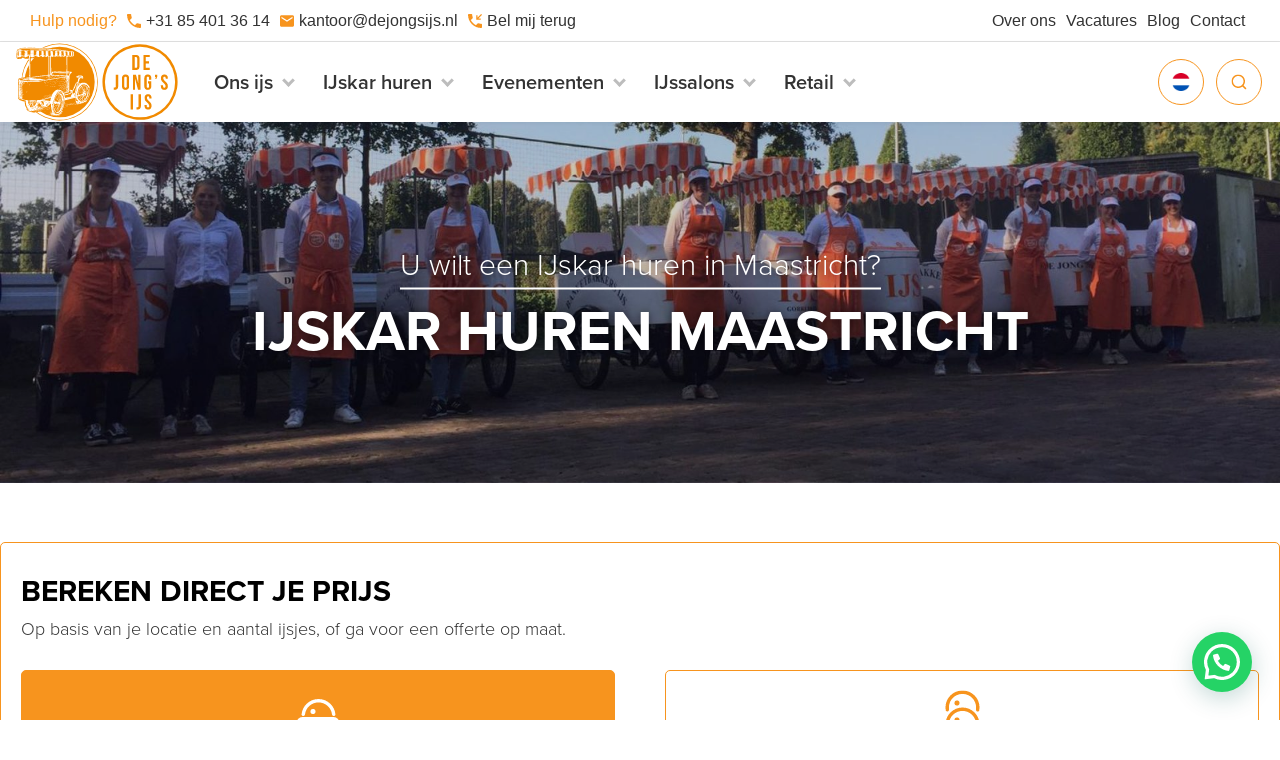

--- FILE ---
content_type: text/html; charset=UTF-8
request_url: https://dejongsijs.nl/ijskar-huren-maastricht/
body_size: 21458
content:
<!doctype html>
<html lang="nl-NL" id="html" data-toggler="mobileMenuOpen">
  <head>
  <meta charset="utf-8">
  <meta http-equiv="x-ua-compatible" content="ie=edge">
  <meta name="viewport" content="width=device-width, initial-scale=1, shrink-to-fit=no">
  <meta name='robots' content='index, follow, max-image-preview:large, max-snippet:-1, max-video-preview:-1' />

<!-- Google Tag Manager for WordPress by gtm4wp.com -->
<script data-cfasync="false" data-pagespeed-no-defer>
	var gtm4wp_datalayer_name = "dataLayer";
	var dataLayer = dataLayer || [];
</script>
<!-- End Google Tag Manager for WordPress by gtm4wp.com -->
	<!-- This site is optimized with the Yoast SEO plugin v21.1 - https://yoast.com/wordpress/plugins/seo/ -->
	<title>IJskar huren Maastricht - De Jongs IJs</title>
	<meta name="description" content="IJskar huren Maastricht | U wilt een ijskar huren in Maastricht? Wij komen graag in Maastricht met onze ijskar of ijscokar. Met vers schepijs in Maastricht" />
	<link rel="canonical" href="https://dejongsijs.nl/ijskar-huren-maastricht/" />
	<meta property="og:locale" content="nl_NL" />
	<meta property="og:type" content="article" />
	<meta property="og:title" content="IJskar huren Maastricht - De Jongs IJs" />
	<meta property="og:description" content="IJskar huren Maastricht | U wilt een ijskar huren in Maastricht? Wij komen graag in Maastricht met onze ijskar of ijscokar. Met vers schepijs in Maastricht" />
	<meta property="og:url" content="https://dejongsijs.nl/ijskar-huren-maastricht/" />
	<meta property="og:site_name" content="De Jongs IJs" />
	<meta property="article:publisher" content="/dejongsijs" />
	<meta property="article:modified_time" content="2024-02-09T13:52:52+00:00" />
	<meta property="og:image" content="https://dejongsijs.nl/wp-content/uploads/2020/01/173d6e06-aee8-443b-87b0-ada23581179e.jpg" />
	<meta property="og:image:width" content="1600" />
	<meta property="og:image:height" content="1200" />
	<meta property="og:image:type" content="image/jpeg" />
	<meta name="twitter:label1" content="Geschatte leestijd" />
	<meta name="twitter:data1" content="2 minuten" />
	<script type="application/ld+json" class="yoast-schema-graph">{"@context":"https://schema.org","@graph":[{"@type":"WebPage","@id":"https://dejongsijs.nl/ijskar-huren-maastricht/","url":"https://dejongsijs.nl/ijskar-huren-maastricht/","name":"IJskar huren Maastricht - De Jongs IJs","isPartOf":{"@id":"https://dejongsijs.nl/#website"},"primaryImageOfPage":{"@id":"https://dejongsijs.nl/ijskar-huren-maastricht/#primaryimage"},"image":{"@id":"https://dejongsijs.nl/ijskar-huren-maastricht/#primaryimage"},"thumbnailUrl":"https://dejongsijs.nl/wp-content/uploads/2020/01/173d6e06-aee8-443b-87b0-ada23581179e.jpg","datePublished":"2015-03-30T00:00:00+00:00","dateModified":"2024-02-09T13:52:52+00:00","description":"IJskar huren Maastricht | U wilt een ijskar huren in Maastricht? Wij komen graag in Maastricht met onze ijskar of ijscokar. Met vers schepijs in Maastricht","inLanguage":"nl","potentialAction":[{"@type":"ReadAction","target":["https://dejongsijs.nl/ijskar-huren-maastricht/"]}]},{"@type":"ImageObject","inLanguage":"nl","@id":"https://dejongsijs.nl/ijskar-huren-maastricht/#primaryimage","url":"https://dejongsijs.nl/wp-content/uploads/2020/01/173d6e06-aee8-443b-87b0-ada23581179e.jpg","contentUrl":"https://dejongsijs.nl/wp-content/uploads/2020/01/173d6e06-aee8-443b-87b0-ada23581179e.jpg","width":1600,"height":1200},{"@type":"WebSite","@id":"https://dejongsijs.nl/#website","url":"https://dejongsijs.nl/","name":"De Jongs IJs","description":"Al sinds 1947 ambachtelijk ijs","publisher":{"@id":"https://dejongsijs.nl/#organization"},"potentialAction":[{"@type":"SearchAction","target":{"@type":"EntryPoint","urlTemplate":"https://dejongsijs.nl/?s={search_term_string}"},"query-input":"required name=search_term_string"}],"inLanguage":"nl"},{"@type":"Organization","@id":"https://dejongsijs.nl/#organization","name":"De Jong's IJs","url":"https://dejongsijs.nl/","logo":{"@type":"ImageObject","inLanguage":"nl","@id":"https://dejongsijs.nl/#/schema/logo/image/","url":"https://dejongsijs.nl/wp-content/uploads/2019/09/favicon.png","contentUrl":"https://dejongsijs.nl/wp-content/uploads/2019/09/favicon.png","width":442,"height":442,"caption":"De Jong's IJs"},"image":{"@id":"https://dejongsijs.nl/#/schema/logo/image/"},"sameAs":["/dejongsijs"]}]}</script>
	<!-- / Yoast SEO plugin. -->


<link rel='dns-prefetch' href='//use.typekit.net' />
<link rel="alternate" type="application/rss+xml" title="De Jongs IJs &raquo; IJskar huren Maastricht Reactiesfeed" href="https://dejongsijs.nl/ijskar-huren-maastricht/feed/" />
<script type="text/javascript">
window._wpemojiSettings = {"baseUrl":"https:\/\/s.w.org\/images\/core\/emoji\/14.0.0\/72x72\/","ext":".png","svgUrl":"https:\/\/s.w.org\/images\/core\/emoji\/14.0.0\/svg\/","svgExt":".svg","source":{"concatemoji":"https:\/\/dejongsijs.nl\/wp-includes\/js\/wp-emoji-release.min.js?ver=6.1"}};
/*! This file is auto-generated */
!function(e,a,t){var n,r,o,i=a.createElement("canvas"),p=i.getContext&&i.getContext("2d");function s(e,t){var a=String.fromCharCode,e=(p.clearRect(0,0,i.width,i.height),p.fillText(a.apply(this,e),0,0),i.toDataURL());return p.clearRect(0,0,i.width,i.height),p.fillText(a.apply(this,t),0,0),e===i.toDataURL()}function c(e){var t=a.createElement("script");t.src=e,t.defer=t.type="text/javascript",a.getElementsByTagName("head")[0].appendChild(t)}for(o=Array("flag","emoji"),t.supports={everything:!0,everythingExceptFlag:!0},r=0;r<o.length;r++)t.supports[o[r]]=function(e){if(p&&p.fillText)switch(p.textBaseline="top",p.font="600 32px Arial",e){case"flag":return s([127987,65039,8205,9895,65039],[127987,65039,8203,9895,65039])?!1:!s([55356,56826,55356,56819],[55356,56826,8203,55356,56819])&&!s([55356,57332,56128,56423,56128,56418,56128,56421,56128,56430,56128,56423,56128,56447],[55356,57332,8203,56128,56423,8203,56128,56418,8203,56128,56421,8203,56128,56430,8203,56128,56423,8203,56128,56447]);case"emoji":return!s([129777,127995,8205,129778,127999],[129777,127995,8203,129778,127999])}return!1}(o[r]),t.supports.everything=t.supports.everything&&t.supports[o[r]],"flag"!==o[r]&&(t.supports.everythingExceptFlag=t.supports.everythingExceptFlag&&t.supports[o[r]]);t.supports.everythingExceptFlag=t.supports.everythingExceptFlag&&!t.supports.flag,t.DOMReady=!1,t.readyCallback=function(){t.DOMReady=!0},t.supports.everything||(n=function(){t.readyCallback()},a.addEventListener?(a.addEventListener("DOMContentLoaded",n,!1),e.addEventListener("load",n,!1)):(e.attachEvent("onload",n),a.attachEvent("onreadystatechange",function(){"complete"===a.readyState&&t.readyCallback()})),(e=t.source||{}).concatemoji?c(e.concatemoji):e.wpemoji&&e.twemoji&&(c(e.twemoji),c(e.wpemoji)))}(window,document,window._wpemojiSettings);
</script>
<style type="text/css">
img.wp-smiley,
img.emoji {
	display: inline !important;
	border: none !important;
	box-shadow: none !important;
	height: 1em !important;
	width: 1em !important;
	margin: 0 0.07em !important;
	vertical-align: -0.1em !important;
	background: none !important;
	padding: 0 !important;
}
</style>
	<link rel='stylesheet' id='sbi_styles-css' href='https://dejongsijs.nl/wp-content/plugins/instagram-feed/css/sbi-styles.min.css?ver=6.10.0' type='text/css' media='all' />
<style id='wp-block-library-inline-css' type='text/css'>
:root{--wp-admin-theme-color:#007cba;--wp-admin-theme-color--rgb:0,124,186;--wp-admin-theme-color-darker-10:#006ba1;--wp-admin-theme-color-darker-10--rgb:0,107,161;--wp-admin-theme-color-darker-20:#005a87;--wp-admin-theme-color-darker-20--rgb:0,90,135;--wp-admin-border-width-focus:2px}@media (-webkit-min-device-pixel-ratio:2),(min-resolution:192dpi){:root{--wp-admin-border-width-focus:1.5px}}.wp-element-button{cursor:pointer}:root{--wp--preset--font-size--normal:16px;--wp--preset--font-size--huge:42px}:root .has-very-light-gray-background-color{background-color:#eee}:root .has-very-dark-gray-background-color{background-color:#313131}:root .has-very-light-gray-color{color:#eee}:root .has-very-dark-gray-color{color:#313131}:root .has-vivid-green-cyan-to-vivid-cyan-blue-gradient-background{background:linear-gradient(135deg,#00d084,#0693e3)}:root .has-purple-crush-gradient-background{background:linear-gradient(135deg,#34e2e4,#4721fb 50%,#ab1dfe)}:root .has-hazy-dawn-gradient-background{background:linear-gradient(135deg,#faaca8,#dad0ec)}:root .has-subdued-olive-gradient-background{background:linear-gradient(135deg,#fafae1,#67a671)}:root .has-atomic-cream-gradient-background{background:linear-gradient(135deg,#fdd79a,#004a59)}:root .has-nightshade-gradient-background{background:linear-gradient(135deg,#330968,#31cdcf)}:root .has-midnight-gradient-background{background:linear-gradient(135deg,#020381,#2874fc)}.has-regular-font-size{font-size:1em}.has-larger-font-size{font-size:2.625em}.has-normal-font-size{font-size:var(--wp--preset--font-size--normal)}.has-huge-font-size{font-size:var(--wp--preset--font-size--huge)}.has-text-align-center{text-align:center}.has-text-align-left{text-align:left}.has-text-align-right{text-align:right}#end-resizable-editor-section{display:none}.aligncenter{clear:both}.items-justified-left{justify-content:flex-start}.items-justified-center{justify-content:center}.items-justified-right{justify-content:flex-end}.items-justified-space-between{justify-content:space-between}.screen-reader-text{border:0;clip:rect(1px,1px,1px,1px);clip-path:inset(50%);height:1px;margin:-1px;overflow:hidden;padding:0;position:absolute;width:1px;word-wrap:normal!important}.screen-reader-text:focus{background-color:#ddd;clip:auto!important;clip-path:none;color:#444;display:block;font-size:1em;height:auto;left:5px;line-height:normal;padding:15px 23px 14px;text-decoration:none;top:5px;width:auto;z-index:100000}html :where(.has-border-color){border-style:solid}html :where([style*=border-top-color]){border-top-style:solid}html :where([style*=border-right-color]){border-right-style:solid}html :where([style*=border-bottom-color]){border-bottom-style:solid}html :where([style*=border-left-color]){border-left-style:solid}html :where([style*=border-width]){border-style:solid}html :where([style*=border-top-width]){border-top-style:solid}html :where([style*=border-right-width]){border-right-style:solid}html :where([style*=border-bottom-width]){border-bottom-style:solid}html :where([style*=border-left-width]){border-left-style:solid}html :where(img[class*=wp-image-]){height:auto;max-width:100%}figure{margin:0 0 1em}
</style>
<link rel='stylesheet' id='classic-theme-styles-css' href='https://dejongsijs.nl/wp-includes/css/classic-themes.min.css?ver=1' type='text/css' media='all' />
<link rel='stylesheet' id='owl-carousel-css' href='https://dejongsijs.nl/wp-content/plugins/skeps-googlereviews/public/css/owl.carousel.min.css?ver=1.0.0' type='text/css' media='all' />
<link rel='stylesheet' id='skeps-googlereviews-css' href='https://dejongsijs.nl/wp-content/plugins/skeps-googlereviews/assets/css/sgr-public.min.css?ver=1.0.0' type='text/css' media='all' />
<link rel='stylesheet' id='ubermenu-css' href='https://dejongsijs.nl/wp-content/plugins/ubermenu/pro/assets/css/ubermenu.min.css?ver=3.4.1.1' type='text/css' media='all' />
<link rel='stylesheet' id='ubermenu-minimal-css' href='https://dejongsijs.nl/wp-content/plugins/ubermenu/assets/css/skins/minimal.css?ver=6.1' type='text/css' media='all' />
<link rel='stylesheet' id='typekit-css' href='https://use.typekit.net/rdi2gar.css' type='text/css' media='all' />
<link rel='stylesheet' id='sage/main.css-css' href='https://dejongsijs.nl/wp-content/themes/dejongsijs/dist/styles/main.css' type='text/css' media='all' />
<script type='text/javascript' src='https://dejongsijs.nl/wp-includes/js/jquery/jquery.min.js?ver=3.6.1' id='jquery-core-js'></script>
<script type='text/javascript' src='https://dejongsijs.nl/wp-includes/js/jquery/jquery-migrate.min.js?ver=3.3.2' id='jquery-migrate-js'></script>
<link rel="https://api.w.org/" href="https://dejongsijs.nl/wp-json/" /><link rel="alternate" type="application/json" href="https://dejongsijs.nl/wp-json/wp/v2/pages/707" /><link rel="EditURI" type="application/rsd+xml" title="RSD" href="https://dejongsijs.nl/xmlrpc.php?rsd" />
<link rel="wlwmanifest" type="application/wlwmanifest+xml" href="https://dejongsijs.nl/wp-includes/wlwmanifest.xml" />
<meta name="generator" content="WordPress 6.1" />
<link rel='shortlink' href='https://dejongsijs.nl/?p=707' />
<link rel="alternate" type="application/json+oembed" href="https://dejongsijs.nl/wp-json/oembed/1.0/embed?url=https%3A%2F%2Fdejongsijs.nl%2Fijskar-huren-maastricht%2F" />
<link rel="alternate" type="text/xml+oembed" href="https://dejongsijs.nl/wp-json/oembed/1.0/embed?url=https%3A%2F%2Fdejongsijs.nl%2Fijskar-huren-maastricht%2F&#038;format=xml" />
<style id="ubermenu-custom-generated-css">
/** UberMenu Responsive Styles (Breakpoint Setting) **/
@media screen and (min-width: 1025px){
  .ubermenu{ display:block !important; } .ubermenu-responsive .ubermenu-item.ubermenu-hide-desktop{ display:none !important; } .ubermenu-responsive.ubermenu-retractors-responsive .ubermenu-retractor-mobile{ display:none; }   /* Force current submenu always open but below others */ .ubermenu-force-current-submenu .ubermenu-item-level-0.ubermenu-current-menu-item > .ubermenu-submenu-drop, .ubermenu-force-current-submenu .ubermenu-item-level-0.ubermenu-current-menu-ancestor > .ubermenu-submenu-drop {     display: block!important;     opacity: 1!important;     visibility: visible!important;     margin: 0!important;     top: auto!important;     height: auto;     z-index:19; }   /* Invert Horizontal menu to make subs go up */ .ubermenu-invert.ubermenu-horizontal .ubermenu-item-level-0 > .ubermenu-submenu-drop{      top:auto;      bottom:100%; } .ubermenu-invert.ubermenu-horizontal.ubermenu-sub-indicators .ubermenu-item-level-0.ubermenu-has-submenu-drop > .ubermenu-target > .ubermenu-sub-indicator{ transform:rotate(180deg); } /* Make second level flyouts fly up */ .ubermenu-invert.ubermenu-horizontal .ubermenu-submenu .ubermenu-item.ubermenu-active > .ubermenu-submenu-type-flyout{     top:auto;     bottom:0; } /* Clip the submenus properly when inverted */ .ubermenu-invert.ubermenu-horizontal .ubermenu-item-level-0 > .ubermenu-submenu-drop{     clip: rect(-5000px,5000px,auto,-5000px); }    /* Invert Vertical menu to make subs go left */ .ubermenu-invert.ubermenu-vertical .ubermenu-item-level-0 > .ubermenu-submenu-drop{   right:100%;   left:auto; } .ubermenu-invert.ubermenu-vertical.ubermenu-sub-indicators .ubermenu-item-level-0.ubermenu-item-has-children > .ubermenu-target > .ubermenu-sub-indicator{   right:auto;   left:10px; transform:rotate(90deg); } .ubermenu-vertical.ubermenu-invert .ubermenu-item > .ubermenu-submenu-drop {   clip: rect(-5000px,5000px,5000px,-5000px); } /* Vertical Flyout > Flyout */ .ubermenu-vertical.ubermenu-invert.ubermenu-sub-indicators .ubermenu-has-submenu-drop > .ubermenu-target{   padding-left:25px; } .ubermenu-vertical.ubermenu-invert .ubermenu-item > .ubermenu-target > .ubermenu-sub-indicator {   right:auto;   left:10px;   transform:rotate(90deg); } .ubermenu-vertical.ubermenu-invert .ubermenu-item > .ubermenu-submenu-drop.ubermenu-submenu-type-flyout, .ubermenu-vertical.ubermenu-invert .ubermenu-submenu-type-flyout > .ubermenu-item > .ubermenu-submenu-drop {   right: 100%;   left: auto; }  .ubermenu-responsive-toggle{ display:none; }
}
@media screen and (max-width: 1024px){
   .ubermenu-responsive-toggle, .ubermenu-sticky-toggle-wrapper { display: block; }  .ubermenu-responsive{ width:100%; max-height:500px; visibility:visible; overflow:visible;  -webkit-transition:max-height 1s ease-in; transition:max-height .3s ease-in; } .ubermenu-responsive.ubermenu-items-align-center{     text-align:left; } .ubermenu-responsive.ubermenu{ margin:0; } .ubermenu-responsive.ubermenu .ubermenu-nav{ display:block; }  .ubermenu-responsive.ubermenu-responsive-nocollapse, .ubermenu-repsonsive.ubermenu-no-transitions{ display:block; max-height:none; }  .ubermenu-responsive.ubermenu-responsive-collapse{ max-height:none; visibility:visible; overflow:visible; } .ubermenu-responsive.ubermenu-responsive-collapse{ max-height:0; overflow:hidden !important; visibility:hidden; } .ubermenu-responsive.ubermenu-in-transition, .ubermenu-responsive.ubermenu-in-transition .ubermenu-nav{ overflow:hidden !important; visibility:visible; } .ubermenu-responsive.ubermenu-responsive-collapse:not(.ubermenu-in-transition){ border-top-width:0; border-bottom-width:0; } .ubermenu-responsive.ubermenu-responsive-collapse .ubermenu-item .ubermenu-submenu{ display:none; }  .ubermenu-responsive .ubermenu-item-level-0{ width:50%; } .ubermenu-responsive.ubermenu-responsive-single-column .ubermenu-item-level-0{ float:none; clear:both; width:100%; } .ubermenu-responsive .ubermenu-item.ubermenu-item-level-0 > .ubermenu-target{ border:none; box-shadow:none; } .ubermenu-responsive .ubermenu-item.ubermenu-has-submenu-flyout{ position:static; } .ubermenu-responsive.ubermenu-sub-indicators .ubermenu-submenu-type-flyout .ubermenu-has-submenu-drop > .ubermenu-target > .ubermenu-sub-indicator{ transform:rotate(0); right:10px; left:auto; } .ubermenu-responsive .ubermenu-nav .ubermenu-item .ubermenu-submenu.ubermenu-submenu-drop{ width:100%; min-width:100%; max-width:100%; top:auto; left:0 !important; } .ubermenu-responsive.ubermenu-has-border .ubermenu-nav .ubermenu-item .ubermenu-submenu.ubermenu-submenu-drop{ left: -1px !important; /* For borders */ } .ubermenu-responsive .ubermenu-submenu.ubermenu-submenu-type-mega > .ubermenu-item.ubermenu-column{ min-height:0; border-left:none;  float:left; /* override left/center/right content alignment */ display:block; } .ubermenu-responsive .ubermenu-item.ubermenu-active > .ubermenu-submenu.ubermenu-submenu-type-mega{     max-height:none;     height:auto;/*prevent overflow scrolling since android is still finicky*/     overflow:visible; } .ubermenu-responsive.ubermenu-transition-slide .ubermenu-item.ubermenu-in-transition > .ubermenu-submenu-drop{ max-height:1000px; /* because of slide transition */ } .ubermenu .ubermenu-submenu-type-flyout .ubermenu-submenu-type-mega{ min-height:0; } .ubermenu.ubermenu-responsive .ubermenu-column, .ubermenu.ubermenu-responsive .ubermenu-column-auto{ min-width:50%; } .ubermenu.ubermenu-responsive .ubermenu-autoclear > .ubermenu-column{ clear:none; } .ubermenu.ubermenu-responsive .ubermenu-column:nth-of-type(2n+1){ clear:both; } .ubermenu.ubermenu-responsive .ubermenu-submenu-retractor-top:not(.ubermenu-submenu-retractor-top-2) .ubermenu-column:nth-of-type(2n+1){ clear:none; } .ubermenu.ubermenu-responsive .ubermenu-submenu-retractor-top:not(.ubermenu-submenu-retractor-top-2) .ubermenu-column:nth-of-type(2n+2){ clear:both; }  .ubermenu-responsive-single-column-subs .ubermenu-submenu .ubermenu-item { float: none; clear: both; width: 100%; min-width: 100%; }   .ubermenu.ubermenu-responsive .ubermenu-tabs, .ubermenu.ubermenu-responsive .ubermenu-tabs-group, .ubermenu.ubermenu-responsive .ubermenu-tab, .ubermenu.ubermenu-responsive .ubermenu-tab-content-panel{ /** TABS SHOULD BE 100%  ACCORDION */ width:100%; min-width:100%; max-width:100%; left:0; } .ubermenu.ubermenu-responsive .ubermenu-tabs, .ubermenu.ubermenu-responsive .ubermenu-tab-content-panel{ min-height:0 !important;/* Override Inline Style from JS */ } .ubermenu.ubermenu-responsive .ubermenu-tabs{ z-index:15; } .ubermenu.ubermenu-responsive .ubermenu-tab-content-panel{ z-index:20; } /* Tab Layering */ .ubermenu-responsive .ubermenu-tab{ position:relative; } .ubermenu-responsive .ubermenu-tab.ubermenu-active{ position:relative; z-index:20; } .ubermenu-responsive .ubermenu-tab > .ubermenu-target{ border-width:0 0 1px 0; } .ubermenu-responsive.ubermenu-sub-indicators .ubermenu-tabs > .ubermenu-tabs-group > .ubermenu-tab.ubermenu-has-submenu-drop > .ubermenu-target > .ubermenu-sub-indicator{ transform:rotate(0); right:10px; left:auto; }  .ubermenu-responsive .ubermenu-tabs > .ubermenu-tabs-group > .ubermenu-tab > .ubermenu-tab-content-panel{ top:auto; border-width:1px; } .ubermenu-responsive .ubermenu-tab-layout-bottom > .ubermenu-tabs-group{ /*position:relative;*/ }   .ubermenu-reponsive .ubermenu-item-level-0 > .ubermenu-submenu-type-stack{ /* Top Level Stack Columns */ position:relative; }  .ubermenu-responsive .ubermenu-submenu-type-stack .ubermenu-column, .ubermenu-responsive .ubermenu-submenu-type-stack .ubermenu-column-auto{ /* Stack Columns */ width:100%; max-width:100%; }   .ubermenu-responsive .ubermenu-item-mini{ /* Mini items */ min-width:0; width:auto; float:left; clear:none !important; } .ubermenu-responsive .ubermenu-item.ubermenu-item-mini > a.ubermenu-target{ padding-left:20px; padding-right:20px; }   .ubermenu-responsive .ubermenu-item.ubermenu-hide-mobile{ /* Hiding items */ display:none !important; }  .ubermenu-responsive.ubermenu-hide-bkgs .ubermenu-submenu.ubermenu-submenu-bkg-img{ /** Hide Background Images in Submenu */ background-image:none; } .ubermenu.ubermenu-responsive .ubermenu-item-level-0.ubermenu-item-mini{ min-width:0; width:auto; } .ubermenu-vertical .ubermenu-item.ubermenu-item-level-0{ width:100%; } .ubermenu-vertical.ubermenu-sub-indicators .ubermenu-item-level-0.ubermenu-item-has-children > .ubermenu-target > .ubermenu-sub-indicator{ right:10px; left:auto; transform:rotate(0); } .ubermenu-vertical .ubermenu-item.ubermenu-item-level-0.ubermenu-relative.ubermenu-active > .ubermenu-submenu-drop.ubermenu-submenu-align-vertical_parent_item{     top:auto; }   .ubermenu.ubermenu-responsive .ubermenu-tabs{     position:static; } /* Tabs on Mobile with mouse (but not click) - leave space to hover off */ .ubermenu:not(.ubermenu-is-mobile):not(.ubermenu-submenu-indicator-closes) .ubermenu-submenu .ubermenu-tab[data-ubermenu-trigger="mouseover"] .ubermenu-tab-content-panel, .ubermenu:not(.ubermenu-is-mobile):not(.ubermenu-submenu-indicator-closes) .ubermenu-submenu .ubermenu-tab[data-ubermenu-trigger="hover_intent"] .ubermenu-tab-content-panel{     margin-left:6%; width:94%; min-width:94%; }  /* Sub indicator close visibility */ .ubermenu.ubermenu-submenu-indicator-closes .ubermenu-active > .ubermenu-target > .ubermenu-sub-indicator-close{ display:block; } .ubermenu.ubermenu-submenu-indicator-closes .ubermenu-active > .ubermenu-target > .ubermenu-sub-indicator{ display:none; }  .ubermenu-responsive-toggle{ display:block; }
}
@media screen and (max-width: 480px){
  .ubermenu.ubermenu-responsive .ubermenu-item-level-0{ width:100%; } .ubermenu.ubermenu-responsive .ubermenu-column, .ubermenu.ubermenu-responsive .ubermenu-column-auto{ min-width:100%; } .ubermenu .ubermenu-autocolumn:not(:first-child), .ubermenu .ubermenu-autocolumn:not(:first-child) .ubermenu-submenu-type-stack{     padding-top:0; } .ubermenu .ubermenu-autocolumn:not(:last-child), .ubermenu .ubermenu-autocolumn:not(:last-child) .ubermenu-submenu-type-stack{     padding-bottom:0; } .ubermenu .ubermenu-autocolumn > .ubermenu-submenu-type-stack > .ubermenu-item-normal:first-child{     margin-top:0; } 
}


/** UberMenu Custom Menu Styles (Customizer) **/
/* main */
 .ubermenu.ubermenu-main:not(.ubermenu-responsive-collapse) { max-height:420px; }


/** UberMenu Custom Menu Item Styles (Menu Item Settings) **/
/* 2166 */   .ubermenu .ubermenu-submenu.ubermenu-submenu-id-2166 { min-width:300px; }

/* Status: Loaded from Transient */

</style>
<!-- Google Tag Manager for WordPress by gtm4wp.com -->
<!-- GTM Container placement set to footer -->
<script data-cfasync="false" data-pagespeed-no-defer>
	var dataLayer_content = {"pagePostType":"page","pagePostType2":"single-page","pagePostAuthor":"wpengine"};
	dataLayer.push( dataLayer_content );
</script>
<script data-cfasync="false" data-pagespeed-no-defer>
(function(w,d,s,l,i){w[l]=w[l]||[];w[l].push({'gtm.start':
new Date().getTime(),event:'gtm.js'});var f=d.getElementsByTagName(s)[0],
j=d.createElement(s),dl=l!='dataLayer'?'&l='+l:'';j.async=true;j.src=
'//www.googletagmanager.com/gtm.js?id='+i+dl;f.parentNode.insertBefore(j,f);
})(window,document,'script','dataLayer','GTM-PVXJD9');
</script>
<!-- End Google Tag Manager for WordPress by gtm4wp.com --><style type="text/css">.recentcomments a{display:inline !important;padding:0 !important;margin:0 !important;}</style><link rel="icon" href="https://dejongsijs.nl/wp-content/uploads/2019/09/favicon-150x150.png" sizes="32x32" />
<link rel="icon" href="https://dejongsijs.nl/wp-content/uploads/2019/09/favicon-300x300.png" sizes="192x192" />
<link rel="apple-touch-icon" href="https://dejongsijs.nl/wp-content/uploads/2019/09/favicon-300x300.png" />
<meta name="msapplication-TileImage" content="https://dejongsijs.nl/wp-content/uploads/2019/09/favicon-300x300.png" />
		<style type="text/css" id="wp-custom-css">
			.search-active .menubar__nav {
	pointer-events: none;
}




/* lang switcher */
a.lang,
.language-selection ul li a .circle {
	display: inline-flex !important;
}

.banner .menubar__widgets.lang-opened .lang > img,
.language-selection ul li.is-active a .circle img {
	display: none;
}

a.lang img,
.language-selection ul li a .circle img {
	display: inline-flex;
	margin: auto;
	width: 1rem;
	height: 1rem;
}

/* custom */
.wp-block-group .wp-block-gallery-1 {
	left: 0;
	right: 0;
	width: 100%;
}


.two-featured-blocks {
	-webkit-box-orient: horizontal;
	-webkit-box-direction: normal;
	display: -webkit-box;
	display: -ms-flexbox;
	display: flex;
	-ms-flex-flow: row wrap;
	flex-flow: row wrap;
}

.two-featured-blocks .featured-block {
	width: 100%;
	overflow: hidden;
	position: relative;
	display: -webkit-box;
	display: -ms-flexbox;
	display: flex;
}

/* overlay */
.two-featured-blocks .featured-block__overlay {
	bottom: 0;
	left: 0;
	position: absolute;
	right: 0;
	top: 0;
	z-index: 1;
	-webkit-backface-visibility: hidden;
}

/* light orange */
.two-featured-blocks .featured-block.light-orange .featured-block__overlay {
	background: rgba(248,148,6,.75);
}

/* dark orange */
.two-featured-blocks .featured-block.dark-orange .featured-block__overlay {
    background: rgba(225,115,5,.75);
}

/* light pink */
.two-featured-blocks .featured-block.light-pink .featured-block__overlay {
    background: rgba(241,128,86,.75);
}

/* dark pink */
.two-featured-blocks .featured-block.dark-pink .featured-block__overlay {
    background: rgba(244,56,56,.75);
}


/* image */
.two-featured-blocks .featured-block__image {
	bottom: 0;
	display: -webkit-box;
	display: -ms-flexbox;
	display: flex;
	left: 0;
	position: absolute;
	right: 0;
	top: 0;
	z-index: 0;
}

.two-featured-blocks .featured-block .featured-block__content__heading svg {
	-webkit-transition: all .2s ease-in-out;
	-o-transition: all .2s ease-in-out;
	transition: all .2s ease-in-out;
}

.two-featured-blocks .featured-block .featured-block__content > a:hover .featured-block__content__heading svg {
	margin-left: .5rem;
}

.two-featured-blocks .featured-block__image img {
	object-fit: cover;
	object-position: center;
	width: 100%;
	height: 100%;
}

/* content */
.two-featured-blocks .featured-block__content {
	-webkit-box-orient: vertical;
	-webkit-box-direction: normal;
	-webkit-box-pack: center;
	-ms-flex-pack: center;
	-webkit-box-align: center;
	-ms-flex-align: center;
	align-items: start;
	display: -webkit-box;
	display: -ms-flexbox;
	display: flex;
	-ms-flex-flow: column wrap;
	flex-flow: column wrap;
	justify-content: center;
	z-index: 2;
	position: relative;
	padding: clamp(1.50rem, calc(-0.37rem + 6.25vw), 4.00rem);
	width: 100%;
	pointer-events: none;
}
.two-featured-blocks .featured-block__content > a {
	pointer-events: all;	
}

.two-featured-blocks .featured-block__content__heading {
	display: -webkit-box;
	display: -ms-flexbox;
	display: flex;
	align-items: center;
}

.two-featured-blocks .featured-block .pretitle, .two-featured-blocks .featured-block .title {
    color: #fff;
}

.two-featured-blocks .featured-block .title {
	margin-bottom: 0;
	text-transform: none;
}

/* buttons */
.two-featured-blocks .featured-block__content__buttons {
	display: -webkit-box;
	display: -ms-flexbox;
	display: flex;
	flex-wrap: wrap;
	margin-top: 1rem;
	max-width: 500px;
}

.two-featured-blocks .featured-block__content__buttons a {
	background-color: #ffffff;
	padding: .25rem .75rem;
	border-radius: 100px;
	margin-right: .5rem;
	margin-top: .5rem;
	color: #333333;
	font-family: proxima-nova;
	font-style: normal;
	font-weight: 600;
	font-size: 16px;
	line-height: 182.7%;
	align-items: center;
	display: -webkit-box;
	display: -ms-flexbox;
	display: flex;
	justify-content: center;
	width: fit-content;
	pointer-events: all;
}

.two-featured-blocks .featured-block__content__buttons a span {
	margin-right: .25rem;
	-webkit-transition: all .2s ease-in-out;
	-o-transition: all .2s ease-in-out;
	transition: all .2s ease-in-out;
}

.two-featured-blocks .featured-block__content__buttons a:hover span {
	margin-right: .5rem;
}

.two-featured-blocks .featured-block__content__buttons a svg {
	-webkit-transition: all .2s ease-in-out;
	-o-transition: all .2s ease-in-out;
	transition: all .2s ease-in-out;
}

.two-featured-blocks .featured-block__content__buttons a:hover svg {
	margin-right: -.25rem;
}

/* breakpoints */
@media print, screen and (min-width: 40em) {
	.two-featured-blocks .featured-block {
		width: 50% !important;
}
	
}
@media print, screen and (min-width: 64em) {
.two-featured-blocks .featured-block__content {
		padding: 64px;
	}
}		</style>
		</head>
  <body class="page-template-default page page-id-707 ijskar-huren-maastricht sidebar-primary app-data index-data singular-data page-data page-707-data page-ijskar-huren-maastricht-data">

                    <header class="banner" id="banner">

        <div class="topbar" id="topBar">

          <div class="topbar__left">
            <a href="#">
              <span>Hulp nodig?</span>
            </a>

                          <a href="tel:0031854013614">
                    <svg width="100%" height="100%" class="icon">
        <use xlink:href="https://dejongsijs.nl/wp-content/themes/dejongsijs/dist/images/spritemap.svg#sprite-phone"></use>
    </svg>

                <span>+31 85 401 36 14</span>
              </a>
            
                          <a href="mailto:kantoor@dejongsijs.nl">
                  <svg width="100%" height="100%" class="icon">
        <use xlink:href="https://dejongsijs.nl/wp-content/themes/dejongsijs/dist/images/spritemap.svg#sprite-mail"></use>
    </svg>

                <span>kantoor@dejongsijs.nl</span>
              </a>
                                      <a href="https://dejongsijs.nl/bel-mij-terug/">
                  <svg width="100%" height="100%" class="icon">
        <use xlink:href="https://dejongsijs.nl/wp-content/themes/dejongsijs/dist/images/spritemap.svg#sprite-callback"></use>
    </svg>

                <span>Bel mij terug</span>
              </a>
                      </div>

          <div class="topbar__right">
            <nav class="nav-topbar">
                              <div class="menu-topmenu-container"><ul id="menu-topmenu" class="nav"><li id="menu-item-1071" class="menu-item menu-item-type-post_type menu-item-object-page menu-item-1071"><a href="https://dejongsijs.nl/over-ons/">Over ons</a></li>
<li id="menu-item-1074" class="menu-item menu-item-type-post_type menu-item-object-page menu-item-1074"><a href="https://dejongsijs.nl/over-ons/vacatures/">Vacatures</a></li>
<li id="menu-item-1073" class="menu-item menu-item-type-post_type menu-item-object-page menu-item-1073"><a href="https://dejongsijs.nl/blog/">Blog</a></li>
<li id="menu-item-1072" class="menu-item menu-item-type-post_type menu-item-object-page menu-item-1072"><a href="https://dejongsijs.nl/over-ons/contact/">Contact</a></li>
</ul></div>
                          </nav>
          </div>

        </div>

        <div data-sticky-container>
          <div class="sticky" data-sticky data-sticky-on="small" data-top-anchor="topBar:bottom" data-options="marginTop:0;">


            <div class="menubar" id="menuBar">

              <div class="menubar__brand">
                <a class="brand" href="https://dejongsijs.nl/">
                  <img src="https://dejongsijs.nl/wp-content/themes/dejongsijs/dist/images/logo.svg" alt="De Jong's IJs"/>
                </a>
              </div>

              <div class="menubar__widgets" id="menuBarWidgets" data-toggler="lang-opened">

                <div class="mobile-buttons" id="mobileButtons">
                                      <a href="mailto:kantoor@dejongsijs.nl" class="mail" id="mail" data-toggler="active">    <svg width="100%" height="100%" class="icon">
        <use xlink:href="https://dejongsijs.nl/wp-content/themes/dejongsijs/dist/images/spritemap.svg#sprite-mail"></use>
    </svg>
</a>
                                                        <a href="tel:0031854013614" class="phone">    <svg width="100%" height="100%" class="icon">
        <use xlink:href="https://dejongsijs.nl/wp-content/themes/dejongsijs/dist/images/spritemap.svg#sprite-phone"></use>
    </svg>
</a>
                                    <a href="#" class="lang" id="lang" data-toggle="langSelect menuBarWidgets" data-toggler="hidden">
                                       <img src="https://dejongsijs.nl/wp-content/polylang/nl_NL.png" alt="Nederlands" />
                    <svg id="sprite-plus" class="close" viewBox="0 0 18 18"><title>plus</title><path fill-rule="evenodd" clip-rule="evenodd" d="M9 7.309L15.5.806l1.704 1.857L10.78 9.09l6.414 6.375-1.865 1.738L9 10.87l-6.329 6.332-1.865-1.738L7.22 9.09.796 2.663 2.501.806 9 7.31z"></path></svg>
                  </a>
                  <a id="searchToggle" class="searchToggle" data-toggle="searchWrapper" data-toggler="disabled">
                    <svg width="20" height="20" viewBox="0 0 20 20" fill="none" xmlns="http://www.w3.org/2000/svg">
                      <path fill-rule="evenodd" clip-rule="evenodd" d="M9 2C5.13401 2 2 5.13401 2 9C2 12.866 5.13401 16 9 16C12.866 16 16 12.866 16 9C16 5.13401 12.866 2 9 2ZM0 9C0 4.02944 4.02944 0 9 0C13.9706 0 18 4.02944 18 9C18 13.9706 13.9706 18 9 18C4.02944 18 0 13.9706 0 9Z"></path>
                      <path fill-rule="evenodd" clip-rule="evenodd" d="M13.9429 13.9429C14.3334 13.5524 14.9666 13.5524 15.3571 13.9429L19.7071 18.2929C20.0976 18.6834 20.0976 19.3166 19.7071 19.7071C19.3166 20.0976 18.6834 20.0976 18.2929 19.7071L13.9429 15.3571C13.5524 14.9666 13.5524 14.3334 13.9429 13.9429Z"></path>
                    </svg>
                  </a>
                  <a href="#" id="mobileMenuToggler" data-toggler="active" data-toggle="mail body html searchToggle">
                        <svg width="100%" height="100%" class="menu">
        <use xlink:href="https://dejongsijs.nl/wp-content/themes/dejongsijs/dist/images/spritemap.svg#sprite-menu"></use>
    </svg>

                        <svg width="100%" height="100%" class="close">
        <use xlink:href="https://dejongsijs.nl/wp-content/themes/dejongsijs/dist/images/spritemap.svg#sprite-plus"></use>
    </svg>

                  </a>
                </div>

                                  <div class="button-group" >
                      <a href="/contact" class="button primary btn-0">Contact</a>
                      <a href="/ijskar-huren" class="button secondary btn-1">IJskar huren</a>
                  </div>
                
                <div class="lang-wrapper">
                  <a href="#" class="lang" id="lang" data-toggle="langSelect menuBarWidgets" data-toggler="hidden">
                                        <img src="https://dejongsijs.nl/wp-content/polylang/nl_NL.png" alt="Nederlands" />
                    <svg id="sprite-plus" class="close" viewBox="0 0 18 18"><title>plus</title><path fill-rule="evenodd" clip-rule="evenodd" d="M9 7.309L15.5.806l1.704 1.857L10.78 9.09l6.414 6.375-1.865 1.738L9 10.87l-6.329 6.332-1.865-1.738L7.22 9.09.796 2.663 2.501.806 9 7.31z"></path></svg>
                  </a>
                </div>

                <div class="search">
                  <a class="searchToggle" data-toggle="searchWrapper">
                    <svg width="20" height="20" viewBox="0 0 20 20" fill="none" xmlns="http://www.w3.org/2000/svg">
                      <path fill-rule="evenodd" clip-rule="evenodd" d="M9 2C5.13401 2 2 5.13401 2 9C2 12.866 5.13401 16 9 16C12.866 16 16 12.866 16 9C16 5.13401 12.866 2 9 2ZM0 9C0 4.02944 4.02944 0 9 0C13.9706 0 18 4.02944 18 9C18 13.9706 13.9706 18 9 18C4.02944 18 0 13.9706 0 9Z"></path>
                      <path fill-rule="evenodd" clip-rule="evenodd" d="M13.9429 13.9429C14.3334 13.5524 14.9666 13.5524 15.3571 13.9429L19.7071 18.2929C20.0976 18.6834 20.0976 19.3166 19.7071 19.7071C19.3166 20.0976 18.6834 20.0976 18.2929 19.7071L13.9429 15.3571C13.5524 14.9666 13.5524 14.3334 13.9429 13.9429Z"></path>
                    </svg>
                  </a>
                </div>

                <div class="search-wrapper" id="searchWrapper" data-toggler=".open">
                  <form role="search" method="get" class="search-form" action="https://dejongsijs.nl/">
	<input type="search" class="search-field" placeholder="Waar ben je naar opzoek?" value="" name="s" />

    <button type="submit" class="search-submit">
        <svg width="20" height="20" viewBox="0 0 20 20" fill="none" xmlns="http://www.w3.org/2000/svg">
            <path fill-rule="evenodd" clip-rule="evenodd" d="M9 2C5.13401 2 2 5.13401 2 9C2 12.866 5.13401 16 9 16C12.866 16 16 12.866 16 9C16 5.13401 12.866 2 9 2ZM0 9C0 4.02944 4.02944 0 9 0C13.9706 0 18 4.02944 18 9C18 13.9706 13.9706 18 9 18C4.02944 18 0 13.9706 0 9Z"/>
            <path fill-rule="evenodd" clip-rule="evenodd" d="M13.9429 13.9429C14.3334 13.5524 14.9666 13.5524 15.3571 13.9429L19.7071 18.2929C20.0976 18.6834 20.0976 19.3166 19.7071 19.7071C19.3166 20.0976 18.6834 20.0976 18.2929 19.7071L13.9429 15.3571C13.5524 14.9666 13.5524 14.3334 13.9429 13.9429Z"/>
        </svg>
    </button>
</form>
                </div>

              </div>

              <div class="language-selection" id="langSelect" data-toggler="opened">

    <ul>
        
            
            <li class="is-active">
                <a href="https://dejongsijs.nl/ijskar-huren-maastricht/">
                    <div class="circle">
                            <svg width="100%" height="100%" class="icon">
        <use xlink:href="https://dejongsijs.nl/wp-content/themes/dejongsijs/dist/images/spritemap.svg#sprite-check"></use>
    </svg>

                        <img src="https://dejongsijs.nl/wp-content/polylang/nl_NL.png" alt="Nederlands" />
                    </div>
                    <span>Nederlands</span>
                </a>
            </li>

        
            
            <li class="">
                <a href="https://dejongsijs.nl/de/">
                    <div class="circle">
                            <svg width="100%" height="100%" class="icon">
        <use xlink:href="https://dejongsijs.nl/wp-content/themes/dejongsijs/dist/images/spritemap.svg#sprite-check"></use>
    </svg>

                        <img src="https://dejongsijs.nl/wp-content/polylang/de_DE.png" alt="Deutsch" />
                    </div>
                    <span>Deutsch</span>
                </a>
            </li>

        
            
            <li class="">
                <a href="https://dejongsijs.nl/en/">
                    <div class="circle">
                            <svg width="100%" height="100%" class="icon">
        <use xlink:href="https://dejongsijs.nl/wp-content/themes/dejongsijs/dist/images/spritemap.svg#sprite-check"></use>
    </svg>

                        <img src="https://dejongsijs.nl/wp-content/polylang/en_US.png" alt="English" />
                    </div>
                    <span>English</span>
                </a>
            </li>

        
    </ul>

</div>

              <div class="menubar__nav">
                                      
<!-- UberMenu [Configuration:main] [Theme Loc:primary_navigation] [Integration:auto] -->
<!-- [UberMenu Responsive Toggle Disabled] --> <nav id="ubermenu-main-2-primary_navigation-2" class="ubermenu ubermenu-nojs ubermenu-main ubermenu-menu-2 ubermenu-loc-primary_navigation ubermenu-responsive ubermenu-responsive-single-column ubermenu-responsive-1024 ubermenu-responsive-collapse ubermenu-horizontal ubermenu-transition-slide ubermenu-trigger-hover_intent ubermenu-skin-minimal  ubermenu-bar-align-full ubermenu-items-align-auto ubermenu-bound ubermenu-sub-indicators ubermenu-retractors-responsive ubermenu-submenu-indicator-closes"><ul id="ubermenu-nav-main-2-primary_navigation" class="ubermenu-nav"><li id="menu-item-289" class="ubermenu-item ubermenu-item-type-post_type ubermenu-item-object-page ubermenu-item-has-children ubermenu-item-289 ubermenu-item-level-0 ubermenu-column ubermenu-column-auto ubermenu-has-submenu-drop ubermenu-has-submenu-mega" ><a class="ubermenu-target ubermenu-item-layout-default ubermenu-item-layout-text_only" href="https://dejongsijs.nl/ons-ijs/" tabindex="0"><span class="ubermenu-target-title ubermenu-target-text">Ons ijs</span><i class='ubermenu-sub-indicator fas fa-angle-down'></i></a><ul  class="ubermenu-submenu ubermenu-submenu-id-289 ubermenu-submenu-type-mega ubermenu-submenu-drop ubermenu-submenu-align-full_width"  ><li class="  ubermenu-item ubermenu-item-type-custom ubermenu-item-object-ubermenu-custom ubermenu-item-has-children ubermenu-item-1044 ubermenu-item-level-1 ubermenu-column ubermenu-column-1-3 ubermenu-has-submenu-stack ubermenu-item-type-column ubermenu-column-id-1044"><ul  class="ubermenu-submenu ubermenu-submenu-id-1044 ubermenu-submenu-type-stack"  ><li id="menu-item-1045" class="ubermenu-item ubermenu-item-type-post_type ubermenu-item-object-page ubermenu-item-has-children ubermenu-item-1045 ubermenu-item-header ubermenu-item-level-2 ubermenu-column ubermenu-column-auto ubermenu-has-submenu-stack" ><a class="ubermenu-target ubermenu-item-layout-default ubermenu-item-layout-text_only" href="https://dejongsijs.nl/ons-ijs/"><span class="ubermenu-target-title ubermenu-target-text">Ons ijs</span></a><ul  class="ubermenu-submenu ubermenu-submenu-id-1045 ubermenu-submenu-type-auto ubermenu-submenu-type-stack"  ><li id="menu-item-4494" class="ubermenu-item ubermenu-item-type-post_type ubermenu-item-object-page ubermenu-item-4494 ubermenu-item-auto ubermenu-item-normal ubermenu-item-level-3 ubermenu-column ubermenu-column-auto" ><a class="ubermenu-target ubermenu-item-layout-default ubermenu-item-layout-text_only" href="https://dejongsijs.nl/over-ons-ijs/"><span class="ubermenu-target-title ubermenu-target-text">Over ons ijs</span></a></li><li id="menu-item-986" class="ubermenu-item ubermenu-item-type-post_type ubermenu-item-object-product ubermenu-item-986 ubermenu-item-auto ubermenu-item-normal ubermenu-item-level-3 ubermenu-column ubermenu-column-auto" ><a class="ubermenu-target ubermenu-item-layout-default ubermenu-item-layout-text_only" href="https://dejongsijs.nl/product/biologisch-ijs/"><span class="ubermenu-target-title ubermenu-target-text">Biologisch ijs</span></a></li><li id="menu-item-2931" class="ubermenu-item ubermenu-item-type-post_type ubermenu-item-object-product ubermenu-item-2931 ubermenu-item-auto ubermenu-item-normal ubermenu-item-level-3 ubermenu-column ubermenu-column-auto" ><a class="ubermenu-target ubermenu-item-layout-default ubermenu-item-layout-text_only" href="https://dejongsijs.nl/product/high-protein-ijs/"><span class="ubermenu-target-title ubermenu-target-text">High Protein ijs</span></a></li><li id="menu-item-2930" class="ubermenu-item ubermenu-item-type-post_type ubermenu-item-object-product ubermenu-item-2930 ubermenu-item-auto ubermenu-item-normal ubermenu-item-level-3 ubermenu-column ubermenu-column-auto" ><a class="ubermenu-target ubermenu-item-layout-default ubermenu-item-layout-text_only" href="https://dejongsijs.nl/product/vegan-ijs/"><span class="ubermenu-target-title ubermenu-target-text">Vegan ijs</span></a></li><li id="menu-item-988" class="ubermenu-item ubermenu-item-type-post_type ubermenu-item-object-product ubermenu-item-988 ubermenu-item-auto ubermenu-item-normal ubermenu-item-level-3 ubermenu-column ubermenu-column-auto" ><a class="ubermenu-target ubermenu-item-layout-default ubermenu-item-layout-text_only" href="https://dejongsijs.nl/product/fair-trade-ijs/"><span class="ubermenu-target-title ubermenu-target-text">Fair trade ijs</span></a></li></ul></li></ul></li><li class="  ubermenu-item ubermenu-item-type-custom ubermenu-item-object-ubermenu-custom ubermenu-item-has-children ubermenu-item-1035 ubermenu-item-level-1 ubermenu-column ubermenu-column-1-3 ubermenu-has-submenu-stack ubermenu-item-type-column ubermenu-column-id-1035"><ul  class="ubermenu-submenu ubermenu-submenu-id-1035 ubermenu-submenu-type-stack"  ><li id="menu-item-1048" class="column-title ubermenu-item ubermenu-item-type-post_type ubermenu-item-object-page ubermenu-item-has-children ubermenu-item-1048 ubermenu-item-header ubermenu-item-level-2 ubermenu-column ubermenu-column-auto ubermenu-has-submenu-stack" ><a class="ubermenu-target ubermenu-item-layout-text_only" href="https://dejongsijs.nl/over-ons/"><span class="ubermenu-target-title ubermenu-target-text">Over ons</span></a><ul  class="ubermenu-submenu ubermenu-submenu-id-1048 ubermenu-submenu-type-auto ubermenu-submenu-type-stack"  ><li id="menu-item-989" class="ubermenu-item ubermenu-item-type-post_type ubermenu-item-object-page ubermenu-item-989 ubermenu-item-auto ubermenu-item-normal ubermenu-item-level-3 ubermenu-column ubermenu-column-auto" ><a class="ubermenu-target ubermenu-item-layout-default ubermenu-item-layout-text_only" href="https://dejongsijs.nl/over-ons/ijsmakerij/"><span class="ubermenu-target-title ubermenu-target-text">IJsmakerij</span></a></li><li id="menu-item-994" class="ubermenu-item ubermenu-item-type-post_type ubermenu-item-object-page ubermenu-item-994 ubermenu-item-auto ubermenu-item-normal ubermenu-item-level-3 ubermenu-column ubermenu-column-auto" ><a class="ubermenu-target ubermenu-item-layout-default ubermenu-item-layout-text_only" href="https://dejongsijs.nl/over-ons/duurzaam/"><span class="ubermenu-target-title ubermenu-target-text">Duurzaam</span></a></li><li id="menu-item-2229" class="ubermenu-item ubermenu-item-type-post_type ubermenu-item-object-page ubermenu-item-2229 ubermenu-item-auto ubermenu-item-normal ubermenu-item-level-3 ubermenu-column ubermenu-column-auto" ><a class="ubermenu-target ubermenu-item-layout-default ubermenu-item-layout-text_only" href="https://dejongsijs.nl/over-ons/ijsfabriek-in-beeld/"><span class="ubermenu-target-title ubermenu-target-text">IJsfabriek in Beeld</span></a></li><li id="menu-item-3732" class="ubermenu-item ubermenu-item-type-post_type ubermenu-item-object-page ubermenu-item-3732 ubermenu-item-auto ubermenu-item-normal ubermenu-item-level-3 ubermenu-column ubermenu-column-auto" ><a class="ubermenu-target ubermenu-item-layout-default ubermenu-item-layout-text_only" href="https://dejongsijs.nl/klimaatneutraal/"><span class="ubermenu-target-title ubermenu-target-text">Klimaatneutraal IJs</span></a></li><li id="menu-item-993" class="ubermenu-item ubermenu-item-type-post_type ubermenu-item-object-page ubermenu-item-993 ubermenu-item-auto ubermenu-item-normal ubermenu-item-level-3 ubermenu-column ubermenu-column-auto" ><a class="ubermenu-target ubermenu-item-layout-default ubermenu-item-layout-text_only" href="https://dejongsijs.nl/over-ons/vacatures/"><span class="ubermenu-target-title ubermenu-target-text">Vacatures</span></a></li><li id="menu-item-2501" class="ubermenu-item ubermenu-item-type-post_type ubermenu-item-object-page ubermenu-item-2501 ubermenu-item-auto ubermenu-item-normal ubermenu-item-level-3 ubermenu-column ubermenu-column-auto" ><a class="ubermenu-target ubermenu-item-layout-default ubermenu-item-layout-text_only" href="https://dejongsijs.nl/blog/"><span class="ubermenu-target-title ubermenu-target-text">Blog</span></a></li><li id="menu-item-3040" class="ubermenu-item ubermenu-item-type-post_type ubermenu-item-object-page ubermenu-item-3040 ubermenu-item-auto ubermenu-item-normal ubermenu-item-level-3 ubermenu-column ubermenu-column-auto" ><a class="ubermenu-target ubermenu-item-layout-default ubermenu-item-layout-text_only" href="https://dejongsijs.nl/in-het-nieuws-media/"><span class="ubermenu-target-title ubermenu-target-text">In het nieuws</span></a></li></ul></li></ul></li><li class="  ubermenu-item ubermenu-item-type-custom ubermenu-item-object-ubermenu-custom ubermenu-item-has-children ubermenu-item-1036 ubermenu-item-level-1 ubermenu-column ubermenu-column-1-3 ubermenu-has-submenu-stack ubermenu-item-type-column ubermenu-column-id-1036"><ul  class="ubermenu-submenu ubermenu-submenu-id-1036 ubermenu-submenu-type-stack"  ><li id="menu-item-291" class="ubermenu-item ubermenu-item-type-post_type ubermenu-item-object-page ubermenu-item-291 ubermenu-item-auto ubermenu-item-normal ubermenu-item-level-2 ubermenu-column ubermenu-column-auto" ><a class="ubermenu-target ubermenu-target-with-image ubermenu-item-layout-default ubermenu-item-layout-image_above" href="https://dejongsijs.nl/partners/"><img class="ubermenu-image ubermenu-image-size-medium" src="https://dejongsijs.nl/wp-content/uploads/2019/07/t93yxIn8IWn8AJa5Apmav8RPsjoHEoFb-300x300.jpg" srcset="https://dejongsijs.nl/wp-content/uploads/2019/07/t93yxIn8IWn8AJa5Apmav8RPsjoHEoFb-300x300.jpg 300w, https://dejongsijs.nl/wp-content/uploads/2019/07/t93yxIn8IWn8AJa5Apmav8RPsjoHEoFb-150x150.jpg 150w, https://dejongsijs.nl/wp-content/uploads/2019/07/t93yxIn8IWn8AJa5Apmav8RPsjoHEoFb-768x768.jpg 768w, https://dejongsijs.nl/wp-content/uploads/2019/07/t93yxIn8IWn8AJa5Apmav8RPsjoHEoFb-500x500.jpg 500w, https://dejongsijs.nl/wp-content/uploads/2019/07/t93yxIn8IWn8AJa5Apmav8RPsjoHEoFb-1024x1024.jpg 1024w, https://dejongsijs.nl/wp-content/uploads/2019/07/t93yxIn8IWn8AJa5Apmav8RPsjoHEoFb.jpg 898w" sizes="(max-width: 300px) 100vw, 300px" width="300" height="300" alt="t93yxIn8IWn8AJa5Apmav8RPsjoHEoFb"  /><span class="ubermenu-target-title ubermenu-target-text"><strong>Onze partners</strong></span></a></li></ul></li></ul></li><li id="menu-item-5110" class="ubermenu-item ubermenu-item-type-post_type ubermenu-item-object-page ubermenu-item-has-children ubermenu-item-5110 ubermenu-item-level-0 ubermenu-column ubermenu-column-auto ubermenu-has-submenu-drop ubermenu-has-submenu-mega" ><a class="ubermenu-target ubermenu-item-layout-default ubermenu-item-layout-text_only" href="https://dejongsijs.nl/ijskar-huren-3/" tabindex="0"><span class="ubermenu-target-title ubermenu-target-text">IJskar huren</span><i class='ubermenu-sub-indicator fas fa-angle-down'></i></a><ul  class="ubermenu-submenu ubermenu-submenu-id-5110 ubermenu-submenu-type-auto ubermenu-submenu-type-mega ubermenu-submenu-drop ubermenu-submenu-align-full_width"  ><li id="menu-item-1797" class="ubermenu-item ubermenu-item-type-post_type ubermenu-item-object-page ubermenu-item-1797 ubermenu-item-auto ubermenu-item-header ubermenu-item-level-1 ubermenu-column ubermenu-column-auto" ><a class="ubermenu-target ubermenu-item-layout-default ubermenu-item-layout-text_only" href="https://dejongsijs.nl/wat-kost-het/"><span class="ubermenu-target-title ubermenu-target-text">Wat kost het?</span></a></li><li id="menu-item-996" class="ubermenu-item ubermenu-item-type-post_type ubermenu-item-object-page ubermenu-item-996 ubermenu-item-auto ubermenu-item-header ubermenu-item-level-1 ubermenu-column ubermenu-column-auto" ><a class="ubermenu-target ubermenu-item-layout-default ubermenu-item-layout-text_only" href="https://dejongsijs.nl/ijskar-huren/ijskar-met-logo/"><span class="ubermenu-target-title ubermenu-target-text">IJskar met logo</span></a></li><li id="menu-item-997" class="ubermenu-item ubermenu-item-type-post_type ubermenu-item-object-page ubermenu-item-997 ubermenu-item-auto ubermenu-item-header ubermenu-item-level-1 ubermenu-column ubermenu-column-auto" ><a class="ubermenu-target ubermenu-item-layout-default ubermenu-item-layout-text_only" href="https://dejongsijs.nl/ijskar-huren/onze-werkwijze/"><span class="ubermenu-target-title ubermenu-target-text">Onze werkw(ijs)e</span></a></li><li id="menu-item-998" class="ubermenu-item ubermenu-item-type-post_type ubermenu-item-object-page ubermenu-item-998 ubermenu-item-auto ubermenu-item-header ubermenu-item-level-1 ubermenu-column ubermenu-column-auto" ><a class="ubermenu-target ubermenu-item-layout-default ubermenu-item-layout-text_only" href="https://dejongsijs.nl/ijskar-huren/type-ijskarren/"><span class="ubermenu-target-title ubermenu-target-text">Type ijskarren</span></a></li><li id="menu-item-3400" class="ubermenu-item ubermenu-item-type-post_type ubermenu-item-object-page ubermenu-item-3400 ubermenu-item-auto ubermenu-item-header ubermenu-item-level-1 ubermenu-column ubermenu-column-auto" ><a class="ubermenu-target ubermenu-item-layout-default ubermenu-item-layout-text_only" href="https://dejongsijs.nl/uitdelen-de-ijsbox/"><span class="ubermenu-target-title ubermenu-target-text">Uitdelen? De IJsbox</span></a></li></ul></li><li id="menu-item-290" class="ubermenu-item ubermenu-item-type-post_type ubermenu-item-object-page ubermenu-item-has-children ubermenu-item-290 ubermenu-item-level-0 ubermenu-column ubermenu-column-auto ubermenu-has-submenu-drop ubermenu-has-submenu-flyout" ><a class="ubermenu-target ubermenu-item-layout-default ubermenu-item-layout-text_only" href="https://dejongsijs.nl/evenementen/" tabindex="0"><span class="ubermenu-target-title ubermenu-target-text">Evenementen</span><i class='ubermenu-sub-indicator fas fa-angle-down'></i></a><ul  class="ubermenu-submenu ubermenu-submenu-id-290 ubermenu-submenu-type-flyout ubermenu-submenu-drop ubermenu-submenu-align-left_edge_item"  ><li class=" ubermenu-autocolumn menu-item-290-col-0 ubermenu-item-level-1 ubermenu-has-submenu-drop ubermenu-has-submenu-flyout ubermenu-item-type-column ubermenu-column-id-290-col-0"><ul  class="ubermenu-submenu ubermenu-submenu-id-290-col-0 ubermenu-submenu-type-stack"  ><li id="menu-item-2818" class="ubermenu-item ubermenu-item-type-post_type ubermenu-item-object-page ubermenu-item-2818 ubermenu-item-auto ubermenu-item-normal ubermenu-item-level-2 ubermenu-column ubermenu-column-auto" ><a class="ubermenu-target ubermenu-item-layout-default ubermenu-item-layout-text_only" href="https://dejongsijs.nl/onze-festivals-evenementen/"><span class="ubermenu-target-title ubermenu-target-text">Onze Festivals &#038; Evenementen</span></a></li><li id="menu-item-1791" class="ubermenu-item ubermenu-item-type-post_type ubermenu-item-object-page ubermenu-item-1791 ubermenu-item-auto ubermenu-item-normal ubermenu-item-level-2 ubermenu-column ubermenu-column-auto" ><a class="ubermenu-target ubermenu-item-layout-default ubermenu-item-layout-text_only" href="https://dejongsijs.nl/evenementen-2/ijskarren/"><span class="ubermenu-target-title ubermenu-target-text">IJskarren</span></a></li><li id="menu-item-1000" class="ubermenu-item ubermenu-item-type-post_type ubermenu-item-object-page ubermenu-item-1000 ubermenu-item-auto ubermenu-item-normal ubermenu-item-level-2 ubermenu-column ubermenu-column-auto" ><a class="ubermenu-target ubermenu-item-layout-default ubermenu-item-layout-text_only" href="https://dejongsijs.nl/evenementen-2/foodtruck-ijs/"><span class="ubermenu-target-title ubermenu-target-text">Foodtrucks</span></a></li><li id="menu-item-1001" class="ubermenu-item ubermenu-item-type-post_type ubermenu-item-object-page ubermenu-item-1001 ubermenu-item-auto ubermenu-item-normal ubermenu-item-level-2 ubermenu-column ubermenu-column-auto" ><a class="ubermenu-target ubermenu-item-layout-default ubermenu-item-layout-text_only" href="https://dejongsijs.nl/evenementen-2/mobiele-ijssalon/"><span class="ubermenu-target-title ubermenu-target-text">Mobiele ijssalons</span></a></li><li id="menu-item-1003" class="ubermenu-item ubermenu-item-type-post_type ubermenu-item-object-page ubermenu-item-1003 ubermenu-item-auto ubermenu-item-normal ubermenu-item-level-2 ubermenu-column ubermenu-column-auto" ><a class="ubermenu-target ubermenu-item-layout-default ubermenu-item-layout-text_only" href="https://dejongsijs.nl/evenementen-2/frozen-yoghurt/"><span class="ubermenu-target-title ubermenu-target-text">Frozen Yoghurt</span></a></li></ul></li></ul></li><li id="menu-item-983" class="ubermenu-item ubermenu-item-type-post_type ubermenu-item-object-page ubermenu-item-has-children ubermenu-item-983 ubermenu-item-level-0 ubermenu-column ubermenu-column-auto ubermenu-has-submenu-drop ubermenu-has-submenu-flyout" ><a class="ubermenu-target ubermenu-item-layout-default ubermenu-item-layout-text_only" href="https://dejongsijs.nl/ijsgroothandel/" tabindex="0"><span class="ubermenu-target-title ubermenu-target-text">IJssalons</span><i class='ubermenu-sub-indicator fas fa-angle-down'></i></a><ul  class="ubermenu-submenu ubermenu-submenu-id-983 ubermenu-submenu-type-flyout ubermenu-submenu-drop ubermenu-submenu-align-left_edge_item"  ><li class=" ubermenu-autocolumn menu-item-983-col-0 ubermenu-item-level-1 ubermenu-has-submenu-drop ubermenu-has-submenu-flyout ubermenu-item-type-column ubermenu-column-id-983-col-0"><ul  class="ubermenu-submenu ubermenu-submenu-id-983-col-0 ubermenu-submenu-type-stack"  ><li id="menu-item-4495" class="ubermenu-item ubermenu-item-type-post_type ubermenu-item-object-page ubermenu-item-4495 ubermenu-item-auto ubermenu-item-normal ubermenu-item-level-2 ubermenu-column ubermenu-column-auto" ><a class="ubermenu-target ubermenu-item-layout-default ubermenu-item-layout-text_only" href="https://dejongsijs.nl/over-ons-ijs/"><span class="ubermenu-target-title ubermenu-target-text">Over ons ijs</span></a></li><li id="menu-item-1004" class="ubermenu-item ubermenu-item-type-post_type ubermenu-item-object-page ubermenu-item-1004 ubermenu-item-auto ubermenu-item-normal ubermenu-item-level-2 ubermenu-column ubermenu-column-auto" ><a class="ubermenu-target ubermenu-item-layout-default ubermenu-item-layout-text_only" href="https://dejongsijs.nl/ijsgroothandel/eigen-ijssalon/"><span class="ubermenu-target-title ubermenu-target-text">Eigen ijssalon</span></a></li><li id="menu-item-1005" class="ubermenu-item ubermenu-item-type-post_type ubermenu-item-object-page ubermenu-item-1005 ubermenu-item-auto ubermenu-item-normal ubermenu-item-level-2 ubermenu-column ubermenu-column-auto" ><a class="ubermenu-target ubermenu-item-layout-default ubermenu-item-layout-text_only" href="https://dejongsijs.nl/ijsgroothandel/eigen-verkooppunt/"><span class="ubermenu-target-title ubermenu-target-text">Eigen verkooppunt</span></a></li><li id="menu-item-1006" class="ubermenu-item ubermenu-item-type-post_type ubermenu-item-object-page ubermenu-item-1006 ubermenu-item-auto ubermenu-item-normal ubermenu-item-level-2 ubermenu-column ubermenu-column-auto" ><a class="ubermenu-target ubermenu-item-layout-default ubermenu-item-layout-text_only" href="https://dejongsijs.nl/ijsgroothandel/horeca/"><span class="ubermenu-target-title ubermenu-target-text">Horeca</span></a></li></ul></li></ul></li><li id="menu-item-4191" class="ubermenu-item ubermenu-item-type-post_type ubermenu-item-object-page ubermenu-item-has-children ubermenu-item-4191 ubermenu-item-level-0 ubermenu-column ubermenu-column-auto ubermenu-has-submenu-drop ubermenu-has-submenu-mega" ><a class="ubermenu-target ubermenu-item-layout-default ubermenu-item-layout-text_only" href="https://dejongsijs.nl/retail/" tabindex="0"><span class="ubermenu-target-title ubermenu-target-text">Retail</span><i class='ubermenu-sub-indicator fas fa-angle-down'></i></a><ul  class="ubermenu-submenu ubermenu-submenu-id-4191 ubermenu-submenu-type-auto ubermenu-submenu-type-mega ubermenu-submenu-drop ubermenu-submenu-align-full_width"  ><li class="  ubermenu-item ubermenu-item-type-custom ubermenu-item-object-ubermenu-custom ubermenu-item-has-children ubermenu-item-1833 ubermenu-item-level-1 ubermenu-column ubermenu-column-auto ubermenu-has-submenu-stack ubermenu-item-type-column ubermenu-column-id-1833"><ul  class="ubermenu-submenu ubermenu-submenu-id-1833 ubermenu-submenu-type-stack"  ><li id="menu-item-1835" class="ubermenu-item ubermenu-item-type-custom ubermenu-item-object-custom ubermenu-item-has-children ubermenu-item-1835 ubermenu-item-header ubermenu-item-level-2 ubermenu-column ubermenu-column-auto ubermenu-has-submenu-stack" ><a class="ubermenu-target ubermenu-item-layout-default ubermenu-item-layout-text_only" href="/retail"><span class="ubermenu-target-title ubermenu-target-text">Retail</span></a><ul  class="ubermenu-submenu ubermenu-submenu-id-1835 ubermenu-submenu-type-auto ubermenu-submenu-type-stack"  ><li id="menu-item-1792" class="ubermenu-item ubermenu-item-type-post_type ubermenu-item-object-page ubermenu-item-1792 ubermenu-item-auto ubermenu-item-normal ubermenu-item-level-3 ubermenu-column ubermenu-column-auto" ><a class="ubermenu-target ubermenu-item-layout-default ubermenu-item-layout-text_only" href="https://dejongsijs.nl/retail/assortiment/"><span class="ubermenu-target-title ubermenu-target-text">Assortiment</span></a></li><li id="menu-item-4188" class="ubermenu-item ubermenu-item-type-post_type ubermenu-item-object-page ubermenu-item-4188 ubermenu-item-auto ubermenu-item-normal ubermenu-item-level-3 ubermenu-column ubermenu-column-auto" ><a class="ubermenu-target ubermenu-item-layout-default ubermenu-item-layout-text_only" href="https://dejongsijs.nl/verpakkingen/"><span class="ubermenu-target-title ubermenu-target-text">Verpakkingen</span></a></li><li id="menu-item-3731" class="ubermenu-item ubermenu-item-type-post_type ubermenu-item-object-page ubermenu-item-3731 ubermenu-item-auto ubermenu-item-normal ubermenu-item-level-3 ubermenu-column ubermenu-column-auto" ><a class="ubermenu-target ubermenu-item-layout-default ubermenu-item-layout-text_only" href="https://dejongsijs.nl/klimaatneutraal/"><span class="ubermenu-target-title ubermenu-target-text">Klimaatneutraal IJs</span></a></li><li id="menu-item-1771" class="ubermenu-item ubermenu-item-type-post_type ubermenu-item-object-page ubermenu-item-1771 ubermenu-item-auto ubermenu-item-normal ubermenu-item-level-3 ubermenu-column ubermenu-column-auto" ><a class="ubermenu-target ubermenu-item-layout-default ubermenu-item-layout-text_only" href="https://dejongsijs.nl/over-ons/duurzaam/"><span class="ubermenu-target-title ubermenu-target-text">Duurzaam</span></a></li><li id="menu-item-2230" class="ubermenu-item ubermenu-item-type-post_type ubermenu-item-object-page ubermenu-item-2230 ubermenu-item-auto ubermenu-item-normal ubermenu-item-level-3 ubermenu-column ubermenu-column-auto" ><a class="ubermenu-target ubermenu-item-layout-default ubermenu-item-layout-text_only" href="https://dejongsijs.nl/over-ons/ijsfabriek-in-beeld/"><span class="ubermenu-target-title ubermenu-target-text">IJsfabriek in Beeld</span></a></li><li id="menu-item-1790" class="ubermenu-item ubermenu-item-type-post_type ubermenu-item-object-page ubermenu-item-1790 ubermenu-item-auto ubermenu-item-normal ubermenu-item-level-3 ubermenu-column ubermenu-column-auto" ><a class="ubermenu-target ubermenu-item-layout-default ubermenu-item-layout-text_only" href="https://dejongsijs.nl/private-label-ijs/"><span class="ubermenu-target-title ubermenu-target-text">Private Label ijs</span></a></li><li id="menu-item-2895" class="ubermenu-item ubermenu-item-type-post_type ubermenu-item-object-page ubermenu-item-2895 ubermenu-item-auto ubermenu-item-normal ubermenu-item-level-3 ubermenu-column ubermenu-column-auto" ><a class="ubermenu-target ubermenu-item-layout-default ubermenu-item-layout-text_only" href="https://dejongsijs.nl/co-packer-ijs/"><span class="ubermenu-target-title ubermenu-target-text">Co-packer IJs</span></a></li><li id="menu-item-3582" class="ubermenu-item ubermenu-item-type-post_type ubermenu-item-object-page ubermenu-item-3582 ubermenu-item-auto ubermenu-item-normal ubermenu-item-level-3 ubermenu-column ubermenu-column-auto" ><a class="ubermenu-target ubermenu-item-layout-default ubermenu-item-layout-text_only" href="https://dejongsijs.nl/ijsmerk-private-label-productie/"><span class="ubermenu-target-title ubermenu-target-text">IJsmerken</span></a></li><li id="menu-item-3544" class="ubermenu-item ubermenu-item-type-post_type ubermenu-item-object-page ubermenu-item-3544 ubermenu-item-auto ubermenu-item-normal ubermenu-item-level-3 ubermenu-column ubermenu-column-auto" ><a class="ubermenu-target ubermenu-item-layout-default ubermenu-item-layout-text_only" href="https://dejongsijs.nl/research-development/"><span class="ubermenu-target-title ubermenu-target-text">R&#038;D</span></a></li><li id="menu-item-4265" class="ubermenu-item ubermenu-item-type-post_type ubermenu-item-object-page ubermenu-item-4265 ubermenu-item-auto ubermenu-item-normal ubermenu-item-level-3 ubermenu-column ubermenu-column-auto" ><a class="ubermenu-target ubermenu-item-layout-default ubermenu-item-layout-text_only" href="https://dejongsijs.nl/smaken/"><span class="ubermenu-target-title ubermenu-target-text">Smaken</span></a></li></ul></li></ul></li><li class="  ubermenu-item ubermenu-item-type-custom ubermenu-item-object-ubermenu-custom ubermenu-item-has-children ubermenu-item-1836 ubermenu-item-level-1 ubermenu-column ubermenu-column-auto ubermenu-has-submenu-stack ubermenu-item-type-column ubermenu-column-id-1836"><ul  class="ubermenu-submenu ubermenu-submenu-id-1836 ubermenu-submenu-type-stack"  ><li id="menu-item-1834" class="ubermenu-item ubermenu-item-type-custom ubermenu-item-object-custom ubermenu-item-has-children ubermenu-item-1834 ubermenu-item-header ubermenu-item-level-2 ubermenu-column ubermenu-column-auto ubermenu-has-submenu-stack" ><a class="ubermenu-target ubermenu-item-layout-default ubermenu-item-layout-text_only" href="#"><span class="ubermenu-target-title ubermenu-target-text">IJsbekers</span></a><ul  class="ubermenu-submenu ubermenu-submenu-id-1834 ubermenu-submenu-type-auto ubermenu-submenu-type-stack"  ><li id="menu-item-1273" class="ubermenu-item ubermenu-item-type-post_type ubermenu-item-object-page ubermenu-item-1273 ubermenu-item-auto ubermenu-item-normal ubermenu-item-level-3 ubermenu-column ubermenu-column-auto" ><a class="ubermenu-target ubermenu-item-layout-default ubermenu-item-layout-text_only" href="https://dejongsijs.nl/125ml-ijsbekers/"><span class="ubermenu-target-title ubermenu-target-text">125ml ijsbekers</span></a></li><li id="menu-item-1274" class="ubermenu-item ubermenu-item-type-post_type ubermenu-item-object-page ubermenu-item-1274 ubermenu-item-auto ubermenu-item-normal ubermenu-item-level-3 ubermenu-column ubermenu-column-auto" ><a class="ubermenu-target ubermenu-item-layout-default ubermenu-item-layout-text_only" href="https://dejongsijs.nl/500ml-ijsbekers/"><span class="ubermenu-target-title ubermenu-target-text">500ml ijsbekers</span></a></li><li id="menu-item-3611" class="ubermenu-item ubermenu-item-type-post_type ubermenu-item-object-page ubermenu-item-3611 ubermenu-item-auto ubermenu-item-normal ubermenu-item-level-3 ubermenu-column ubermenu-column-auto" ><a class="ubermenu-target ubermenu-item-layout-default ubermenu-item-layout-text_only" href="https://dejongsijs.nl/ice-cream-box/"><span class="ubermenu-target-title ubermenu-target-text">500-700ml Ice cream box</span></a></li><li id="menu-item-3583" class="ubermenu-item ubermenu-item-type-post_type ubermenu-item-object-page ubermenu-item-3583 ubermenu-item-auto ubermenu-item-normal ubermenu-item-level-3 ubermenu-column ubermenu-column-auto" ><a class="ubermenu-target ubermenu-item-layout-default ubermenu-item-layout-text_only" href="https://dejongsijs.nl/1000ml-ijsbak/"><span class="ubermenu-target-title ubermenu-target-text">1000ml ijsbak</span></a></li><li id="menu-item-4014" class="ubermenu-item ubermenu-item-type-post_type ubermenu-item-object-page ubermenu-item-4014 ubermenu-item-auto ubermenu-item-normal ubermenu-item-level-3 ubermenu-column ubermenu-column-auto" ><a class="ubermenu-target ubermenu-item-layout-default ubermenu-item-layout-text_only" href="https://dejongsijs.nl/ice-cream-jars/"><span class="ubermenu-target-title ubermenu-target-text">Ice cream Jars</span></a></li><li id="menu-item-4055" class="ubermenu-item ubermenu-item-type-post_type ubermenu-item-object-page ubermenu-item-4055 ubermenu-item-auto ubermenu-item-normal ubermenu-item-level-3 ubermenu-column ubermenu-column-auto" ><a class="ubermenu-target ubermenu-item-layout-default ubermenu-item-layout-text_only" href="https://dejongsijs.nl/ijstaarten-ijsschalen/"><span class="ubermenu-target-title ubermenu-target-text">IJstaarten &#038; IJsschalen</span></a></li><li id="menu-item-1793" class="ubermenu-item ubermenu-item-type-post_type ubermenu-item-object-page ubermenu-item-1793 ubermenu-item-auto ubermenu-item-normal ubermenu-item-level-3 ubermenu-column ubermenu-column-auto" ><a class="ubermenu-target ubermenu-item-layout-default ubermenu-item-layout-text_only" href="https://dejongsijs.nl/25-liter-bakken/"><span class="ubermenu-target-title ubermenu-target-text">2,5 liter bakken</span></a></li><li id="menu-item-3107" class="ubermenu-item ubermenu-item-type-post_type ubermenu-item-object-page ubermenu-item-3107 ubermenu-item-auto ubermenu-item-normal ubermenu-item-level-3 ubermenu-column ubermenu-column-auto" ><a class="ubermenu-target ubermenu-item-layout-default ubermenu-item-layout-text_only" href="https://dejongsijs.nl/de-jongs-ijscups/"><span class="ubermenu-target-title ubermenu-target-text">De Jong’s IJscups</span></a></li></ul></li></ul></li></ul></li></ul></nav>
<!-- End UberMenu -->

                                </div>

            </div>


          </div>
        </div>

    </header>

          <div class="wrap container fluid" role="document" id="wrapper">

                          <div class="hero  parallax-window" data-parallax="scroll" data-image-src="https://dejongsijs.nl/wp-content/uploads/2020/01/173d6e06-aee8-443b-87b0-ada23581179e-1920x756.jpg">

    <div class="hero__overlay">

      
        <span class="page-pretitle">U wilt een IJskar huren in Maastricht?</span>
        <h1 class="page-title">IJskar huren Maastricht</h1>

      
    </div>

    <div class="hero__gradient"></div>

  </div>
            
            <div class="content starter has-sidebar">

                            <div class="sidebar">

            <div id="widget">
                      
	<section>
		<div class="offerte-widget">

			<header>
				<h2>Bereken direct je prijs</h2>
				<p>Op basis van je locatie en aantal ijsjes, of ga voor een offerte op maat.</p>
			</header>

			<form class="validateDontSubmit" action="/offerte-aanvragen">

				<div class="scoops-select">

					<div class="scoops-select__option">
						<label for="sc1" class="checked">

							<svg width="43" height="82" viewBox="0 0 43 82" fill="none" xmlns="http://www.w3.org/2000/svg">
								<path d="M20.1081 75.982L4 29H40L23.8919 75.982C23.2741 77.7838 20.7259 77.7838 20.1081 75.982Z" />
								<rect x="1.5" y="19.5" width="40" height="9" rx="4.5" stroke-width="3" />
								<path d="M37.3 17C38.2389 17 39.0088 16.237 38.9151 15.3028C38.5254 11.4174 36.8064 7.76473 34.0208 4.97919C30.8327 1.79107 26.5087 3.40396e-07 22 0C17.4913 -3.40396e-07 13.1673 1.79107 9.97919 4.97918C7.19364 7.76473 5.4746 11.4174 5.08488 15.3028C4.99118 16.237 5.76112 17 6.7 17C7.63888 17 8.38903 16.2359 8.50607 15.3044C8.88069 12.3226 10.2358 9.53086 12.3833 7.38335C14.9338 4.83285 18.3931 3.4 22 3.4C25.6069 3.4 29.0662 4.83285 31.6167 7.38335C33.7642 9.53086 35.1193 12.3226 35.4939 15.3044C35.611 16.2359 36.3611 17 37.3 17Z" />
								<circle cx="16.5" cy="12.5" r="2.5" />
							</svg>

							<input id="sc1" type="radio" name="no_scoops" class="scoop1 calcprice" checked="checked" value="1">
							<span>1 bol</span>

						</label>
					</div>
					<div class="scoops-select__option">
						<label for="sc2">

							<svg width="43" height="99" viewBox="0 0 43 99" fill="none" xmlns="http://www.w3.org/2000/svg">
								<path d="M20.1081 92.982L4 46H40L23.8919 92.982C23.2741 94.7838 20.7259 94.7838 20.1081 92.982Z" />
								<rect x="1.5" y="36.5" width="40" height="9" rx="4.5" stroke-width="3" />
								<path d="M37.3 34C38.2389 34 39.0088 33.237 38.9151 32.3028C38.5254 28.4174 36.8064 24.7647 34.0208 21.9792C30.8327 18.7911 26.5087 17 22 17C17.4913 17 13.1673 18.7911 9.97919 21.9792C7.19364 24.7647 5.4746 28.4174 5.08488 32.3028C4.99118 33.237 5.76112 34 6.7 34C7.63888 34 8.38903 33.2359 8.50607 32.3044C8.88069 29.3226 10.2358 26.5309 12.3833 24.3833C14.9338 21.8329 18.3931 20.4 22 20.4C25.6069 20.4 29.0662 21.8329 31.6167 24.3833C33.7642 26.5309 35.1193 29.3226 35.4939 32.3044C35.611 33.2359 36.3611 34 37.3 34Z" />
								<circle cx="16.5" cy="29.5" r="2.5" />
								<path d="M36.7705 20.9902C37.6769 21.2351 38.6192 20.6993 38.7723 19.773C39.1032 17.7719 39.074 15.7231 38.6814 13.724C38.1793 11.1674 37.0963 8.76046 35.516 6.689C33.9358 4.61754 31.9005 2.93702 29.5675 1.77723C27.2345 0.61744 24.6661 0.00941202 22.0607 0.000108386C19.4553 -0.00919524 16.8826 0.580474 14.5414 1.72357C12.2001 2.86668 10.153 4.53262 8.55794 6.59274C6.96293 8.65286 5.86278 11.052 5.34246 13.6049C4.93559 15.6012 4.89177 17.6498 5.20831 19.6531C5.35483 20.5805 6.29325 21.123 7.20136 20.8846C8.10948 20.6463 8.64108 19.7168 8.51778 18.786C8.31973 17.291 8.37121 15.7694 8.67397 14.284C9.09023 12.2416 9.97035 10.3223 11.2464 8.67419C12.5224 7.02609 14.1601 5.69334 16.0331 4.77886C17.9061 3.86438 19.9643 3.39264 22.0486 3.40009C24.1329 3.40753 26.1876 3.89395 28.054 4.82178C29.9204 5.74962 31.5486 7.09404 32.8128 8.7512C34.077 10.4084 34.9434 12.3339 35.3451 14.3792C35.6372 15.8668 35.6778 17.3887 35.4691 18.8823C35.3392 19.8121 35.8641 20.7454 36.7705 20.9902Z" />
								<circle cx="16.5" cy="12.5" r="2.5" />
							</svg>

							<input id="sc2" type="radio" name="no_scoops" class="scoop2 calcprice" value="2">
							<span>2 bollen</span>

						</label>
					</div>


				</div>

				<label for="offerte-scoops">Aantal ijsjes</label>
				<input type="number" name="no_ice" class="calcprice" id="offerte-scoops" placeholder="250 of meer" min="250">
				<label for="offerte-location">Locatie</label>
				<input type="text" name="location" class="calcprice" id="offerte-location" placeholder="Locatie">

				<div class="price-quotation">
					<h3>Prijsindicatie</h3>

					<div class="loading">
						<svg xmlns:svg="http://www.w3.org/2000/svg" xmlns="http://www.w3.org/2000/svg" xmlns:xlink="http://www.w3.org/1999/xlink" version="1.0" width="104px" height="13px" viewBox="0 0 128 16" xml:space="preserve">
							<path fill="#fcd3a1" fill-opacity="0.42" d="M6.4,4.8A3.2,3.2,0,1,1,3.2,8,3.2,3.2,0,0,1,6.4,4.8Zm12.8,0A3.2,3.2,0,1,1,16,8,3.2,3.2,0,0,1,19.2,4.8ZM32,4.8A3.2,3.2,0,1,1,28.8,8,3.2,3.2,0,0,1,32,4.8Zm12.8,0A3.2,3.2,0,1,1,41.6,8,3.2,3.2,0,0,1,44.8,4.8Zm12.8,0A3.2,3.2,0,1,1,54.4,8,3.2,3.2,0,0,1,57.6,4.8Zm12.8,0A3.2,3.2,0,1,1,67.2,8,3.2,3.2,0,0,1,70.4,4.8Zm12.8,0A3.2,3.2,0,1,1,80,8,3.2,3.2,0,0,1,83.2,4.8ZM96,4.8A3.2,3.2,0,1,1,92.8,8,3.2,3.2,0,0,1,96,4.8Zm12.8,0A3.2,3.2,0,1,1,105.6,8,3.2,3.2,0,0,1,108.8,4.8Zm12.8,0A3.2,3.2,0,1,1,118.4,8,3.2,3.2,0,0,1,121.6,4.8Z" />
							<g>
								<path fill="#f7951e" fill-opacity="1" d="M-42.7,3.84A4.16,4.16,0,0,1-38.54,8a4.16,4.16,0,0,1-4.16,4.16A4.16,4.16,0,0,1-46.86,8,4.16,4.16,0,0,1-42.7,3.84Zm12.8-.64A4.8,4.8,0,0,1-25.1,8a4.8,4.8,0,0,1-4.8,4.8A4.8,4.8,0,0,1-34.7,8,4.8,4.8,0,0,1-29.9,3.2Zm12.8-.64A5.44,5.44,0,0,1-11.66,8a5.44,5.44,0,0,1-5.44,5.44A5.44,5.44,0,0,1-22.54,8,5.44,5.44,0,0,1-17.1,2.56Z" />
								<animateTransform attributeName="transform" type="translate" values="23 0;36 0;49 0;62 0;74.5 0;87.5 0;100 0;113 0;125.5 0;138.5 0;151.5 0;164.5 0;178 0" calcMode="discrete" dur="1560ms" repeatCount="indefinite" />
							</g>
						</svg>
					</div>

					<span class="price">&euro; ,-</span>
					<span class="price-description">
						Incl. transport en 1 uur bediening <br> Exl. 9% BTW
					</span>
					<span class="too-many">
						Meer dan 500 bollen ijs? We maken graag de scherpste offerte op maat voor je!
					</span>
					<span class="too-less">
						Oei, dit zijn te weinig bolletjes. Wij starten vanaf 250 bollen ijs. (of bijv: 125 ijsjes met 2 bollen)
					</span>
				</div>

				<button type="submit" disabled class="button secondary expanded radius" id="submitPriceQuote">Offerte aanvragen</button>

			</form>

		</div>

	</section>


                  </div>
    
        
                
    </div>
              
              
              <main class="main">

                  <div class="main__inner">
                           
    <div class="page-content">

    
    <div class="inner">

        
        <div class="offerte-widget hide-for-large" style="margin-bottom:1rem;">
          <span style="display:block; font-weight: bold; text-transform:uppercase; font-size:1.5rem; margin-bottom:0.5rem;">Direct een prijs berekenen?</span>
          <span style="display:block; margin-bottom:1rem;">Bereken op basis van je locatie en aantal ijsjes direct onze prijs!</span>
          <a href="#widget" class="button primary expanded radius scrollto">Prijs berekenen</a>
        </div>

        
        <p>Je eigen ijsfeestje bouwen en een ijskar huren in Maastricht? Dat is een fluitje van een cent met De Jong&#8217;s ijs! Onze <a title="Type ijskarren" href="http://dejongsijs.nl/ijskar-huren/type-ijskarren/">ijskarren of ijscokarren</a> rollen vrolijk door de straten van Maastricht, klaar om jouw evenement, bedrijfsfeest of gewoon een gezellig samenzijn op te fleuren. De Maas mag dan rustig stromen, maar wij brengen de ijzige golven van plezier met onze handgemaakte lekkernijen recht naar jou toe. Dit met <a title="IJsmakerij" href="http://dejongsijs.nl/over-ons/ijsmakerij/">vers schepijs</a>!</p>
<p>IJskar huren Maastricht? Bij ons is dat meer dan een mogelijkheid; het is een garantie voor smakelijk succes. Of je nu in Limmel, Scharn of Heugem vertoeft, onze ijskarren zijn er om jou te verwennen. Jaarlijks duiken we op bij evenementen, omringd door lachende gezichten, tevreden klanten en de charmante vibe van Maastricht.</p>
<p><strong>IJskar huren Maastricht reclame?</strong></p>
<p>Bij De Jong&#8217;s ijs maken we geen ijs, we creëren een ervaring. Handgeschept en vers schepijs dat je smaakpapillen betovert. En als je een persoonlijk tintje wilt toevoegen aan je ijskar, geen probleem! IJskar met <a title="IJskar met logo" href="http://dejongsijs.nl/ijskar-huren/ijskar-met-logo/">belettering of logo</a>, we brengen het voor je in Maastricht, zodat jouw ijsmoment echt uniek wordt.</p>
<p>Heb je vragen over het huren van een ijskar in Maastricht? Geen zorgen, wij zijn er om ze te beantwoorden. Onze medewerkers, gehuld in vrolijke bedrijfskleding, staan klaar om je te helpen bij het plannen van het perfecte ijsfestijn. <a title="Contact" href="http://dejongsijs.nl/over-ons/contact/">Bel ons </a>gerust.<br /><br /><strong>Offerte aanvragen?<br /></strong>Wilt u een offerte aanvragen voor een ijskar huren Maastricht? <a title="Offerte aanvragen" href="http://dejongsijs.nl/ijskar-huren/offerte-aanvragen/">Klik dan hier.</a></p>

<section class="section ctabtns ">

   
    <div class="button-group">

        
            
                <a href="/ijskar-huren/offerte-aanvragen/" class="button primary has-icon">Vanaf  € 0,70 per ijsje een ijskar in Maastricht? <svg xmlns="http://www.w3.org/2000/svg" viewBox="0 0 192 512"><path d="M187.8 264.5L41 412.5c-4.7 4.7-12.3 4.7-17 0L4.2 392.7c-4.7-4.7-4.7-12.3 0-17L122.7 256 4.2 136.3c-4.7-4.7-4.7-12.3 0-17L24 99.5c4.7-4.7 12.3-4.7 17 0l146.8 148c4.7 4.7 4.7 12.3 0 17z"/></svg></a>

            
        
            
                <a href="/ijskar-huren/offerte-aanvragen/" class="button success has-icon">Offerte aanvragen</a>

            
        
    </div>

   
</section>    </div>

</div>
  
                    </div>

              </main>

            </div>
          </div>

                    <section class="section instagram ">

  <div class="section__inner">

    <header class="section__header">
      <span class="section__pretitle">De Jong&#039;s IJs</span>
      <h2>Instagram</h2>
    </header>

    <div class="section__content">

      
<div id="sb_instagram"  class="sbi sbi_mob_col_1 sbi_tab_col_2 sbi_col_4" style="width: 100%;"	 data-feedid="*1"  data-res="auto" data-cols="4" data-colsmobile="1" data-colstablet="2" data-num="4" data-nummobile="" data-item-padding=""	 data-shortcode-atts="{&quot;feed&quot;:&quot;1&quot;,&quot;cachetime&quot;:30}"  data-postid="707" data-locatornonce="67d7929399" data-imageaspectratio="1:1" data-sbi-flags="favorLocal">
	
	<div id="sbi_images" >
		<div class="sbi_item sbi_type_video sbi_new sbi_transition"
	id="sbi_18217142746281474" data-date="1706191282">
	<div class="sbi_photo_wrap">
		<a class="sbi_photo" href="https://www.instagram.com/reel/C2hpdKCvlQ5/" target="_blank" rel="noopener nofollow"
			data-full-res="https://scontent.cdninstagram.com/v/t51.29350-15/421036219_831525428734375_3533580117906794168_n.jpg?_nc_cat=108&#038;ccb=1-7&#038;_nc_sid=18de74&#038;_nc_ohc=iRzqeRnViGQAX98kJKj&#038;_nc_ht=scontent.cdninstagram.com&#038;edm=AM6HXa8EAAAA&#038;oh=00_AfDHJw9IuRWsYtEGLC6faMg1bao4yMfgGUheiHx-eVjsKw&#038;oe=65BE2B2B"
			data-img-src-set="{&quot;d&quot;:&quot;https:\/\/scontent.cdninstagram.com\/v\/t51.29350-15\/421036219_831525428734375_3533580117906794168_n.jpg?_nc_cat=108&amp;ccb=1-7&amp;_nc_sid=18de74&amp;_nc_ohc=iRzqeRnViGQAX98kJKj&amp;_nc_ht=scontent.cdninstagram.com&amp;edm=AM6HXa8EAAAA&amp;oh=00_AfDHJw9IuRWsYtEGLC6faMg1bao4yMfgGUheiHx-eVjsKw&amp;oe=65BE2B2B&quot;,&quot;150&quot;:&quot;https:\/\/scontent.cdninstagram.com\/v\/t51.29350-15\/421036219_831525428734375_3533580117906794168_n.jpg?_nc_cat=108&amp;ccb=1-7&amp;_nc_sid=18de74&amp;_nc_ohc=iRzqeRnViGQAX98kJKj&amp;_nc_ht=scontent.cdninstagram.com&amp;edm=AM6HXa8EAAAA&amp;oh=00_AfDHJw9IuRWsYtEGLC6faMg1bao4yMfgGUheiHx-eVjsKw&amp;oe=65BE2B2B&quot;,&quot;320&quot;:&quot;https:\/\/scontent.cdninstagram.com\/v\/t51.29350-15\/421036219_831525428734375_3533580117906794168_n.jpg?_nc_cat=108&amp;ccb=1-7&amp;_nc_sid=18de74&amp;_nc_ohc=iRzqeRnViGQAX98kJKj&amp;_nc_ht=scontent.cdninstagram.com&amp;edm=AM6HXa8EAAAA&amp;oh=00_AfDHJw9IuRWsYtEGLC6faMg1bao4yMfgGUheiHx-eVjsKw&amp;oe=65BE2B2B&quot;,&quot;640&quot;:&quot;https:\/\/scontent.cdninstagram.com\/v\/t51.29350-15\/421036219_831525428734375_3533580117906794168_n.jpg?_nc_cat=108&amp;ccb=1-7&amp;_nc_sid=18de74&amp;_nc_ohc=iRzqeRnViGQAX98kJKj&amp;_nc_ht=scontent.cdninstagram.com&amp;edm=AM6HXa8EAAAA&amp;oh=00_AfDHJw9IuRWsYtEGLC6faMg1bao4yMfgGUheiHx-eVjsKw&amp;oe=65BE2B2B&quot;}">
			<span class="sbi-screenreader">Lekkerste vakantiebaan? Kun jij opscheppen? Kom da</span>
						<svg style="color: rgba(255,255,255,1)" class="svg-inline--fa fa-play fa-w-14 sbi_playbtn" aria-label="Play" aria-hidden="true" data-fa-processed="" data-prefix="fa" data-icon="play" role="presentation" xmlns="http://www.w3.org/2000/svg" viewBox="0 0 448 512"><path fill="currentColor" d="M424.4 214.7L72.4 6.6C43.8-10.3 0 6.1 0 47.9V464c0 37.5 40.7 60.1 72.4 41.3l352-208c31.4-18.5 31.5-64.1 0-82.6z"></path></svg>			<img src="https://dejongsijs.nl/wp-content/plugins/instagram-feed/img/placeholder.png" alt="Lekkerste vakantiebaan? Kun jij opscheppen? Kom dan ijsjes verkopen op werelds grootste bloemenpark: Keukenhof! Vanaf eind maart zoeken we nieuwe collega&#039;s die minstens 2 dagen per week kunnen werken, flexibel zijn en graag aan de slag willen. We bieden een goed salaris, snelle en hoge netto uitbetaling, elke week!! Meer weten? #Linkinbio of stuur ons een DM! We zoeken mensen in de omgeving van #Drachten #Heerenveen #Lisse #Leiden #lelystad #Keukenhof!" aria-hidden="true">
		</a>
	</div>
</div><div class="sbi_item sbi_type_image sbi_new sbi_transition"
	id="sbi_17931558872715215" data-date="1706120431">
	<div class="sbi_photo_wrap">
		<a class="sbi_photo" href="https://www.instagram.com/p/C2fitepo_Hn/" target="_blank" rel="noopener nofollow"
			data-full-res="https://scontent.cdninstagram.com/v/t39.30808-6/421889466_18407975671004272_5574629486675649174_n.jpg?_nc_cat=102&#038;ccb=1-7&#038;_nc_sid=18de74&#038;_nc_ohc=HOvVViPhHwAAX8hfS4H&#038;_nc_ht=scontent.cdninstagram.com&#038;edm=AM6HXa8EAAAA&#038;oh=00_AfAoj1j_OX5OFxi832KsXIbCR7j-ibeIT_dAT_BQ_aGR-Q&#038;oe=65BE6B7E"
			data-img-src-set="{&quot;d&quot;:&quot;https:\/\/scontent.cdninstagram.com\/v\/t39.30808-6\/421889466_18407975671004272_5574629486675649174_n.jpg?_nc_cat=102&amp;ccb=1-7&amp;_nc_sid=18de74&amp;_nc_ohc=HOvVViPhHwAAX8hfS4H&amp;_nc_ht=scontent.cdninstagram.com&amp;edm=AM6HXa8EAAAA&amp;oh=00_AfAoj1j_OX5OFxi832KsXIbCR7j-ibeIT_dAT_BQ_aGR-Q&amp;oe=65BE6B7E&quot;,&quot;150&quot;:&quot;https:\/\/scontent.cdninstagram.com\/v\/t39.30808-6\/421889466_18407975671004272_5574629486675649174_n.jpg?_nc_cat=102&amp;ccb=1-7&amp;_nc_sid=18de74&amp;_nc_ohc=HOvVViPhHwAAX8hfS4H&amp;_nc_ht=scontent.cdninstagram.com&amp;edm=AM6HXa8EAAAA&amp;oh=00_AfAoj1j_OX5OFxi832KsXIbCR7j-ibeIT_dAT_BQ_aGR-Q&amp;oe=65BE6B7E&quot;,&quot;320&quot;:&quot;https:\/\/scontent.cdninstagram.com\/v\/t39.30808-6\/421889466_18407975671004272_5574629486675649174_n.jpg?_nc_cat=102&amp;ccb=1-7&amp;_nc_sid=18de74&amp;_nc_ohc=HOvVViPhHwAAX8hfS4H&amp;_nc_ht=scontent.cdninstagram.com&amp;edm=AM6HXa8EAAAA&amp;oh=00_AfAoj1j_OX5OFxi832KsXIbCR7j-ibeIT_dAT_BQ_aGR-Q&amp;oe=65BE6B7E&quot;,&quot;640&quot;:&quot;https:\/\/scontent.cdninstagram.com\/v\/t39.30808-6\/421889466_18407975671004272_5574629486675649174_n.jpg?_nc_cat=102&amp;ccb=1-7&amp;_nc_sid=18de74&amp;_nc_ohc=HOvVViPhHwAAX8hfS4H&amp;_nc_ht=scontent.cdninstagram.com&amp;edm=AM6HXa8EAAAA&amp;oh=00_AfAoj1j_OX5OFxi832KsXIbCR7j-ibeIT_dAT_BQ_aGR-Q&amp;oe=65BE6B7E&quot;}">
			<span class="sbi-screenreader">Reageer door jouw motivatie en CV te sturen naar e</span>
									<img src="https://dejongsijs.nl/wp-content/plugins/instagram-feed/img/placeholder.png" alt="Reageer door jouw motivatie en CV te sturen naar evenementen@dejongsijs.nl of solliciteer direct via 
https://nl.indeed.com/jobs?q=Horeca+bijbaan+op+keukenhof&amp;l=&amp;from=searchOnHP&amp;vjk=06b5025921307ee7&amp;advn=6078285061045886" aria-hidden="true">
		</a>
	</div>
</div><div class="sbi_item sbi_type_image sbi_new sbi_transition"
	id="sbi_18211261237286725" data-date="1705564800">
	<div class="sbi_photo_wrap">
		<a class="sbi_photo" href="https://www.instagram.com/p/C2O-909OD7l/" target="_blank" rel="noopener nofollow"
			data-full-res="https://scontent.cdninstagram.com/v/t39.30808-6/420132272_18406763950004272_4127323255155676962_n.jpg?_nc_cat=103&#038;ccb=1-7&#038;_nc_sid=18de74&#038;_nc_ohc=N2ucwjIYi9gAX_Cx6IO&#038;_nc_ht=scontent.cdninstagram.com&#038;edm=AM6HXa8EAAAA&#038;oh=00_AfCHMt0wB5GPpILx5QucgqbpNi3oDf5U1K2POn7TeQQz0w&#038;oe=65BD4198"
			data-img-src-set="{&quot;d&quot;:&quot;https:\/\/scontent.cdninstagram.com\/v\/t39.30808-6\/420132272_18406763950004272_4127323255155676962_n.jpg?_nc_cat=103&amp;ccb=1-7&amp;_nc_sid=18de74&amp;_nc_ohc=N2ucwjIYi9gAX_Cx6IO&amp;_nc_ht=scontent.cdninstagram.com&amp;edm=AM6HXa8EAAAA&amp;oh=00_AfCHMt0wB5GPpILx5QucgqbpNi3oDf5U1K2POn7TeQQz0w&amp;oe=65BD4198&quot;,&quot;150&quot;:&quot;https:\/\/scontent.cdninstagram.com\/v\/t39.30808-6\/420132272_18406763950004272_4127323255155676962_n.jpg?_nc_cat=103&amp;ccb=1-7&amp;_nc_sid=18de74&amp;_nc_ohc=N2ucwjIYi9gAX_Cx6IO&amp;_nc_ht=scontent.cdninstagram.com&amp;edm=AM6HXa8EAAAA&amp;oh=00_AfCHMt0wB5GPpILx5QucgqbpNi3oDf5U1K2POn7TeQQz0w&amp;oe=65BD4198&quot;,&quot;320&quot;:&quot;https:\/\/scontent.cdninstagram.com\/v\/t39.30808-6\/420132272_18406763950004272_4127323255155676962_n.jpg?_nc_cat=103&amp;ccb=1-7&amp;_nc_sid=18de74&amp;_nc_ohc=N2ucwjIYi9gAX_Cx6IO&amp;_nc_ht=scontent.cdninstagram.com&amp;edm=AM6HXa8EAAAA&amp;oh=00_AfCHMt0wB5GPpILx5QucgqbpNi3oDf5U1K2POn7TeQQz0w&amp;oe=65BD4198&quot;,&quot;640&quot;:&quot;https:\/\/scontent.cdninstagram.com\/v\/t39.30808-6\/420132272_18406763950004272_4127323255155676962_n.jpg?_nc_cat=103&amp;ccb=1-7&amp;_nc_sid=18de74&amp;_nc_ohc=N2ucwjIYi9gAX_Cx6IO&amp;_nc_ht=scontent.cdninstagram.com&amp;edm=AM6HXa8EAAAA&amp;oh=00_AfCHMt0wB5GPpILx5QucgqbpNi3oDf5U1K2POn7TeQQz0w&amp;oe=65BD4198&quot;}">
			<span class="sbi-screenreader">Voor een onwijs gaaf nieuw project zoeken onze ijs</span>
									<img src="https://dejongsijs.nl/wp-content/plugins/instagram-feed/img/placeholder.png" alt="Voor een onwijs gaaf nieuw project zoeken onze ijsmakers melk. We hebben al de lekkerste bio melk vers bij de boer maar zoeken nu reguliere melk. Onze vergoeding is ongeveer 10 cent meer per liter dan de melkprijzen. We halen het bij je op met eigen transport per ongeveer 800 liter. Dus ken of ben jij een agrarisch ondernemer die nog wat liters kan missen. Zit je in Gorredijk of er niet ver vanaf? En mag het van je cooperatie? Bel onze directeur Eeuwe de Jong op 0513-466333 of mail naar kantoor@dejongsijs.nl voor meer informatie." aria-hidden="true">
		</a>
	</div>
</div><div class="sbi_item sbi_type_image sbi_new sbi_transition"
	id="sbi_18038158603584961" data-date="1704426179">
	<div class="sbi_photo_wrap">
		<a class="sbi_photo" href="https://www.instagram.com/p/C1tDLrNIyS5/" target="_blank" rel="noopener nofollow"
			data-full-res="https://scontent.cdninstagram.com/v/t39.30808-6/416091957_18404439232004272_7924095401304169180_n.jpg?_nc_cat=109&#038;ccb=1-7&#038;_nc_sid=18de74&#038;_nc_ohc=CdMXd3L0xYQAX_TzaNq&#038;_nc_ht=scontent.cdninstagram.com&#038;edm=AM6HXa8EAAAA&#038;oh=00_AfAxxoEU8m2fnExAZDldyTQEUb8KA6yufyFcMWDXdF31rg&#038;oe=65BDB7D5"
			data-img-src-set="{&quot;d&quot;:&quot;https:\/\/scontent.cdninstagram.com\/v\/t39.30808-6\/416091957_18404439232004272_7924095401304169180_n.jpg?_nc_cat=109&amp;ccb=1-7&amp;_nc_sid=18de74&amp;_nc_ohc=CdMXd3L0xYQAX_TzaNq&amp;_nc_ht=scontent.cdninstagram.com&amp;edm=AM6HXa8EAAAA&amp;oh=00_AfAxxoEU8m2fnExAZDldyTQEUb8KA6yufyFcMWDXdF31rg&amp;oe=65BDB7D5&quot;,&quot;150&quot;:&quot;https:\/\/scontent.cdninstagram.com\/v\/t39.30808-6\/416091957_18404439232004272_7924095401304169180_n.jpg?_nc_cat=109&amp;ccb=1-7&amp;_nc_sid=18de74&amp;_nc_ohc=CdMXd3L0xYQAX_TzaNq&amp;_nc_ht=scontent.cdninstagram.com&amp;edm=AM6HXa8EAAAA&amp;oh=00_AfAxxoEU8m2fnExAZDldyTQEUb8KA6yufyFcMWDXdF31rg&amp;oe=65BDB7D5&quot;,&quot;320&quot;:&quot;https:\/\/scontent.cdninstagram.com\/v\/t39.30808-6\/416091957_18404439232004272_7924095401304169180_n.jpg?_nc_cat=109&amp;ccb=1-7&amp;_nc_sid=18de74&amp;_nc_ohc=CdMXd3L0xYQAX_TzaNq&amp;_nc_ht=scontent.cdninstagram.com&amp;edm=AM6HXa8EAAAA&amp;oh=00_AfAxxoEU8m2fnExAZDldyTQEUb8KA6yufyFcMWDXdF31rg&amp;oe=65BDB7D5&quot;,&quot;640&quot;:&quot;https:\/\/scontent.cdninstagram.com\/v\/t39.30808-6\/416091957_18404439232004272_7924095401304169180_n.jpg?_nc_cat=109&amp;ccb=1-7&amp;_nc_sid=18de74&amp;_nc_ohc=CdMXd3L0xYQAX_TzaNq&amp;_nc_ht=scontent.cdninstagram.com&amp;edm=AM6HXa8EAAAA&amp;oh=00_AfAxxoEU8m2fnExAZDldyTQEUb8KA6yufyFcMWDXdF31rg&amp;oe=65BDB7D5&quot;}">
			<span class="sbi-screenreader">Ook wij hebben ze! Goede voornemens voor het nieuw</span>
									<img src="https://dejongsijs.nl/wp-content/plugins/instagram-feed/img/placeholder.png" alt="Ook wij hebben ze! Goede voornemens voor het nieuwe jaar.
Meer vakantie, meer transparantie, meer feest(dagen), meer festivals. Maar dan wel op onze ijskoude manier. Directeur @eeuwerdejong (74) schreef er een blog over. Lees het in de #linkinbio #overaldejongsijs" aria-hidden="true">
		</a>
	</div>
</div>	</div>

	<div id="sbi_load" >

	
	
</div>
		<span class="sbi_resized_image_data" data-feed-id="*1"
		  data-resized="{&quot;18217142746281474&quot;:{&quot;id&quot;:&quot;421036219_831525428734375_3533580117906794168_n&quot;,&quot;ratio&quot;:&quot;1.00&quot;,&quot;sizes&quot;:{&quot;full&quot;:640,&quot;low&quot;:320,&quot;thumb&quot;:150}},&quot;17931558872715215&quot;:{&quot;id&quot;:&quot;421889466_18407975671004272_5574629486675649174_n&quot;,&quot;ratio&quot;:&quot;1.00&quot;,&quot;sizes&quot;:{&quot;full&quot;:640,&quot;low&quot;:320,&quot;thumb&quot;:150}},&quot;18211261237286725&quot;:{&quot;id&quot;:&quot;420132272_18406763950004272_4127323255155676962_n&quot;,&quot;ratio&quot;:&quot;1.00&quot;,&quot;sizes&quot;:{&quot;full&quot;:640,&quot;low&quot;:320,&quot;thumb&quot;:150}},&quot;18038158603584961&quot;:{&quot;id&quot;:&quot;416091957_18404439232004272_7924095401304169180_n&quot;,&quot;ratio&quot;:&quot;1.00&quot;,&quot;sizes&quot;:{&quot;full&quot;:640,&quot;low&quot;:320,&quot;thumb&quot;:150}}}">
	</span>
	</div>



    </div>

  </div>

</section>

<footer class="site-footer">

  <div class="container">

    <div class="brand">
      <a href="https://dejongsijs.nl/">
        <img src="https://dejongsijs.nl/wp-content/themes/dejongsijs/dist/images/logo.svg" alt="De Jong's IJs">
      </a>
      <span>Kunnen wij u helpen?</span>
    </div>

    <div class="footer-buttons">

              <a href="/ijskar-huren" class="button radius success">IJskar huren</a>
      
      <div class="button-group">
                  <a href="tel:0031854013614" class="button white has-icon">
                <svg width="100%" height="100%" class="icon">
        <use xlink:href="https://dejongsijs.nl/wp-content/themes/dejongsijs/dist/images/spritemap.svg#sprite-phone"></use>
    </svg>

            <span>+31 85 401 36 14</span>
          </a>
        
                <a href="https://dejongsijs.nl/bel-mij-terug/" class="button white has-icon">
              <svg width="100%" height="100%" class="icon">
        <use xlink:href="https://dejongsijs.nl/wp-content/themes/dejongsijs/dist/images/spritemap.svg#sprite-callback"></use>
    </svg>

          <span>Bel mij terug</span>
        </a>
      </div>

              <a href="mailto:kantoor@dejongsijs.nl" class="button radius white has-icon">
              <svg width="100%" height="100%" class="icon">
        <use xlink:href="https://dejongsijs.nl/wp-content/themes/dejongsijs/dist/images/spritemap.svg#sprite-mail"></use>
    </svg>

          <span>kantoor@dejongsijs.nl</span>
        </a>
      
    </div>

    <div class="footer-menus">

      <div class="footer-menu-wrapper">
        <ul id="menu-footer-menu" class="menu"><li id="menu-item-1217" class="menu-item menu-item-type-post_type menu-item-object-page menu-item-has-children menu-item-1217"><a href="https://dejongsijs.nl/ons-ijs/">Ons ijs</a>
<ul class="sub-menu">
	<li id="menu-item-1219" class="menu-item menu-item-type-post_type menu-item-object-product menu-item-1219"><a href="https://dejongsijs.nl/de/product/low-calorie-ijs/">Kalorienarmes Eis</a></li>
	<li id="menu-item-1220" class="menu-item menu-item-type-post_type menu-item-object-product menu-item-1220"><a href="https://dejongsijs.nl/product/biologisch-ijs/">Biologisch ijs</a></li>
	<li id="menu-item-1221" class="menu-item menu-item-type-post_type menu-item-object-product menu-item-1221"><a href="https://dejongsijs.nl/en/product/vegan-ijs/">Vegan ice-cream</a></li>
	<li id="menu-item-1222" class="menu-item menu-item-type-post_type menu-item-object-product menu-item-1222"><a href="https://dejongsijs.nl/product/fair-trade-ijs/">Fair trade ijs</a></li>
</ul>
</li>
</ul>      </div>

      <div class="footer-menu-wrapper">
        <ul id="menu-footer-menu-3" class="menu"><li id="menu-item-1233" class="menu-item menu-item-type-post_type menu-item-object-page menu-item-has-children menu-item-1233"><a href="https://dejongsijs.nl/over-ons/">Over ons</a>
<ul class="sub-menu">
	<li id="menu-item-1234" class="menu-item menu-item-type-post_type menu-item-object-page menu-item-1234"><a href="https://dejongsijs.nl/over-ons/ijsmakerij/">IJsmakerij</a></li>
	<li id="menu-item-1236" class="menu-item menu-item-type-post_type menu-item-object-page menu-item-1236"><a href="https://dejongsijs.nl/over-ons/biologisch-fair-trade/">Bio &#038; Fairtrade</a></li>
	<li id="menu-item-1237" class="menu-item menu-item-type-post_type menu-item-object-page menu-item-1237"><a href="https://dejongsijs.nl/over-ons/duurzaam/">Duurzaam</a></li>
	<li id="menu-item-1238" class="menu-item menu-item-type-post_type menu-item-object-page menu-item-1238"><a href="https://dejongsijs.nl/over-ons/contact/">Contact</a></li>
	<li id="menu-item-1239" class="menu-item menu-item-type-post_type menu-item-object-page menu-item-1239"><a href="https://dejongsijs.nl/over-ons/vacatures/">Vacatures</a></li>
	<li id="menu-item-2441" class="menu-item menu-item-type-post_type menu-item-object-page menu-item-2441"><a href="https://dejongsijs.nl/en/blog/">Blog</a></li>
</ul>
</li>
</ul>      </div>

      <div class="footer-menu-wrapper">
        <ul id="menu-footer-menu-2" class="menu"><li id="menu-item-1224" class="menu-item menu-item-type-post_type menu-item-object-page menu-item-has-children menu-item-1224"><a href="https://dejongsijs.nl/ijskar-huren/">IJskar huren</a>
<ul class="sub-menu">
	<li id="menu-item-1225" class="menu-item menu-item-type-post_type menu-item-object-page menu-item-1225"><a href="https://dejongsijs.nl/ijskar-huren/ijskar-met-logo/">IJskar met logo</a></li>
	<li id="menu-item-1226" class="menu-item menu-item-type-post_type menu-item-object-page menu-item-1226"><a href="https://dejongsijs.nl/ijskar-huren/onze-werkwijze/">Onze werkw(ijs)e</a></li>
	<li id="menu-item-1227" class="menu-item menu-item-type-post_type menu-item-object-page menu-item-1227"><a href="https://dejongsijs.nl/ijskar-huren/type-ijskarren/">Type ijskarren</a></li>
	<li id="menu-item-1228" class="menu-item menu-item-type-post_type menu-item-object-page menu-item-1228"><a href="https://dejongsijs.nl/?page_id=501">Voorbeelden</a></li>
</ul>
</li>
<li id="menu-item-1229" class="menu-item menu-item-type-post_type menu-item-object-page menu-item-has-children menu-item-1229"><a href="https://dejongsijs.nl/evenementen-2/">Evenementen</a>
<ul class="sub-menu">
	<li id="menu-item-1230" class="menu-item menu-item-type-post_type menu-item-object-page menu-item-1230"><a href="https://dejongsijs.nl/evenementen-2/foodtruck-ijs/">Foodtrucks</a></li>
	<li id="menu-item-1231" class="menu-item menu-item-type-post_type menu-item-object-page menu-item-1231"><a href="https://dejongsijs.nl/evenementen-2/mobiele-ijssalon/">Mobiele ijssalons</a></li>
	<li id="menu-item-1232" class="menu-item menu-item-type-post_type menu-item-object-page menu-item-1232"><a href="https://dejongsijs.nl/evenementen-2/frozen-yoghurt/">Frozen Yoghurt</a></li>
</ul>
</li>
</ul>      </div>

      <div class="footer-menu-wrapper">
        <ul id="menu-footer-menu-4" class="menu"><li id="menu-item-1241" class="menu-item menu-item-type-post_type menu-item-object-page menu-item-has-children menu-item-1241"><a href="https://dejongsijs.nl/ijsgroothandel/">IJssalons</a>
<ul class="sub-menu">
	<li id="menu-item-1242" class="menu-item menu-item-type-post_type menu-item-object-page menu-item-1242"><a href="https://dejongsijs.nl/ijsgroothandel/eigen-ijssalon/">Eigen ijssalon</a></li>
	<li id="menu-item-1240" class="menu-item menu-item-type-post_type menu-item-object-page menu-item-1240"><a href="https://dejongsijs.nl/ijsgroothandel/eigen-verkooppunt/">Eigen verkooppunt</a></li>
	<li id="menu-item-1244" class="menu-item menu-item-type-post_type menu-item-object-page menu-item-1244"><a href="https://dejongsijs.nl/ijsgroothandel/horeca/">Horeca</a></li>
	<li id="menu-item-1245" class="menu-item menu-item-type-post_type menu-item-object-page menu-item-1245"><a href="https://dejongsijs.nl/retail-oud/">Retail</a></li>
</ul>
</li>
</ul>      </div>

    </div>

    <div class="socials">
              <a href="https://www.facebook.com/dejongsijs" target="_blank" class="social facebook">    <svg width="100%" height="100%" class="icon">
        <use xlink:href="https://dejongsijs.nl/wp-content/themes/dejongsijs/dist/images/spritemap.svg#sprite-facebook"></use>
    </svg>
</a>
                    <a href="https://instagram.com/dejongsijs/" target="_blank" class="social instagram">    <svg width="100%" height="100%" class="icon">
        <use xlink:href="https://dejongsijs.nl/wp-content/themes/dejongsijs/dist/images/spritemap.svg#sprite-instagram"></use>
    </svg>
</a>
                          <a href="https://nl.linkedin.com/company/de-jong&#039;s-ijs" target="_blank" class="social linkedin">    <svg width="100%" height="100%" class="icon">
        <use xlink:href="https://dejongsijs.nl/wp-content/themes/dejongsijs/dist/images/spritemap.svg#sprite-linkedin"></use>
    </svg>
</a>
          </div>

    <div class="copyrights">

      <ul id="menu-copyrights" class="menu"><li id="menu-item-143" class="menu-item menu-item-type-custom menu-item-object-custom menu-item-143"><a href="http://#">Privacy &#038; Cookies</a></li>
<li id="menu-item-144" class="menu-item menu-item-type-custom menu-item-object-custom menu-item-144"><a href="http://#">Disclaimer</a></li>
</ul>
      <p>Website door <a href="https://www.skeps.nl" target="_blank">Skeps Internetbureau</a></p>

    </div>

  </div>

  <div class="logos">
    <img class="eu" src="https://dejongsijs.nl/wp-content/themes/dejongsijs/dist/images/europeseunie.png" alt="Europese Unie">
    <img class="ssn" src="https://dejongsijs.nl/wp-content/themes/dejongsijs/dist/images/ssn.png" alt="SSN">
  </div>

</footer>


<div id="searchOverlay" data-toggler=".active" data-toggle="searchWrapper searchOverlay"></div>
          <script type="application/ld+json">
	
{
  "@context": "http://schema.org/",
  "@type": "WebPage",
  "aggregateRating": {
    "@type": "AggregateRating",
    "ratingValue" : "4.7",
    "ratingCount": "25",
    "bestRating": "5"
  }
}

</script>



<!-- GTM Container placement set to footer -->
<!-- Google Tag Manager (noscript) -->
				<noscript><iframe src="https://www.googletagmanager.com/ns.html?id=GTM-PVXJD9" height="0" width="0" style="display:none;visibility:hidden" aria-hidden="true"></iframe></noscript>
<!-- End Google Tag Manager (noscript) -->    <div class="icon-set hide">
        <span id="sliderLeft">    <svg width="100%" height="100%" class="angle-left">
        <use xlink:href="https://dejongsijs.nl/wp-content/themes/dejongsijs/dist/images/spritemap.svg#sprite-angle-left"></use>
    </svg>
</span>
        <span id="sliderRight">    <svg width="100%" height="100%" class="angle-right">
        <use xlink:href="https://dejongsijs.nl/wp-content/themes/dejongsijs/dist/images/spritemap.svg#sprite-angle-right"></use>
    </svg>
</span>
        <span id="accordionMenuPlus">    <svg width="100%" height="100%" class="plus">
        <use xlink:href="https://dejongsijs.nl/wp-content/themes/dejongsijs/dist/images/spritemap.svg#sprite-plus"></use>
    </svg>
</span>
        <span id="accordionMenuMinus">    <svg width="100%" height="100%" class="minus">
        <use xlink:href="https://dejongsijs.nl/wp-content/themes/dejongsijs/dist/images/spritemap.svg#sprite-minus"></use>
    </svg>
</span>
    </div>

<div class="joinchat joinchat--right joinchat--btn" data-settings='{"telephone":"31655306955","mobile_only":false,"button_delay":3,"whatsapp_web":true,"qr":false,"message_views":2,"message_delay":10,"message_badge":false,"message_send":"","message_hash":""}' hidden aria-hidden="false">
	<div class="joinchat__button" role="button" tabindex="0" aria-label="Kan ik je ergens mee helpen? WhatsApp contact">
									<div class="joinchat__tooltip" aria-hidden="true"><div>Kan ik je ergens mee helpen?</div></div>
			</div>
			</div>
<!-- Instagram Feed JS -->
<script type="text/javascript">
var sbiajaxurl = "https://dejongsijs.nl/wp-admin/admin-ajax.php";
</script>

	<script>
		jQuery(document).ready(function($) {

			var options = {
				types: ['(cities)'],
				componentRestrictions: {
					country: "nl"
				}
			};

			if ($('#offerte-location').length) {
				var input = document.getElementById('offerte-location');
				var autocomplete = new google.maps.places.Autocomplete(input, options);
			}
			if ($('#input_' + 2 + '_12').length) {
				var input2 = document.getElementById('input_' + 2 + '_12');
				var autocomplete2 = new google.maps.places.Autocomplete(input2, options);
			}

			var date = new Date();
			var yesterday = date.setDate(date.getDate() - 1);

			$("#offerte-date, .dateinput input").flatpickr({
				altInput: true,
				altFormat: "d-m-Y",
				dateFormat: "d-m-Y",
				locale: "nl",
				disable: [{
					from: "1980-01-01",
					to: yesterday
				}, ]
			});

			$(document).ready(function() {

				var inputOn = 'c_on',
					radioOn = 'checked',
					elms = $('input[type="checkbox"], input[type="radio"]');

				function setLabelClass() {
					elms.each(function(i, e) {
						$(e).parent('label')[e.checked ? 'addClass' : 'removeClass']($(e).is(':radio') ? radioOn : inputOn);
					});
				}

				elms.on('change', setLabelClass);
				setLabelClass();
			});

			$('input[type=radio][name=no_scoops]').change(function() {

				if (this.value === "1") {
					$('.offerte-widget #offerte-scoops[placeholder]').attr('placeholder', '250 of meer');
					$('.offerte-widget #offerte-scoops').attr('min', 250);
				} else if (this.value === "2") {

					$('.offerte-widget #offerte-scoops[placeholder]').attr('placeholder', '125 of meer');
					$('.offerte-widget #offerte-scoops').attr('min', 125);
				}
			});

			autocomplete.addListener('place_changed', function() {
				calcPrice();
			});
			$(document).on('change', '.offerte-widget input.calcprice', function() {
				calcPrice();
			});

			function calcPrice() {

				const no_scoops = $('.offerte-widget [name=no_scoops]:checked').val();
				const no_ice = $('.offerte-widget [name=no_ice]').val();
				const address = $('.offerte-widget [name=location]').val();

				if (!no_scoops || !address) {
					return;
				}

				$('.offerte-widget .price').hide();
				$('.offerte-widget .too-many').hide();
				$('.offerte-widget .too-less').hide();
				$('.offerte-widget .price-description').hide();
				$("#submitPriceQuote").prop("disabled", true);

				if ((no_scoops * no_ice) < 250) {
					$('.offerte-widget .price-quotation .too-less').fadeIn();
					$('.offerte-widget .price-quotation .loading').hide();
					return;
				}
				if ((no_scoops * no_ice) > 500) {
					$('.offerte-widget .price-quotation .too-many').fadeIn();
					$('.offerte-widget .price-quotation .loading').hide();
					$("#submitPriceQuote").removeAttr('disabled');
					return;
				}

				var data = {
					'action': 'ijsprice',
					'no_scoops': no_scoops,
					'no_ice': no_ice,
					'address': address
				};

				var formatter = new Intl.NumberFormat('nl-NL', {
					style: 'currency',
					currency: 'EUR',
				});

				$('.offerte-widget .price-quotation .loading').fadeIn();

				$.ajax({
					type: "POST",
					url: ajax_object.ajax_url,
					data: data,
					dataType: "json",
					success: function(response) {

						if (response.success) {

							const price = formatter.format(response.data.price);
							$('.offerte-widget .price-quotation .loading').hide();
							$('.offerte-widget .price-quotation .price').html(price);
							$('.offerte-widget .price-quotation .price').fadeIn();
							$('.offerte-widget .price-quotation .price-description').fadeIn();
							$("#submitPriceQuote").removeAttr('disabled');

						}

					}
				});

			}


		});
	</script>

<style id='global-styles-inline-css' type='text/css'>
body{--wp--preset--color--black: #000000;--wp--preset--color--cyan-bluish-gray: #abb8c3;--wp--preset--color--white: #ffffff;--wp--preset--color--pale-pink: #f78da7;--wp--preset--color--vivid-red: #cf2e2e;--wp--preset--color--luminous-vivid-orange: #ff6900;--wp--preset--color--luminous-vivid-amber: #fcb900;--wp--preset--color--light-green-cyan: #7bdcb5;--wp--preset--color--vivid-green-cyan: #00d084;--wp--preset--color--pale-cyan-blue: #8ed1fc;--wp--preset--color--vivid-cyan-blue: #0693e3;--wp--preset--color--vivid-purple: #9b51e0;--wp--preset--gradient--vivid-cyan-blue-to-vivid-purple: linear-gradient(135deg,rgba(6,147,227,1) 0%,rgb(155,81,224) 100%);--wp--preset--gradient--light-green-cyan-to-vivid-green-cyan: linear-gradient(135deg,rgb(122,220,180) 0%,rgb(0,208,130) 100%);--wp--preset--gradient--luminous-vivid-amber-to-luminous-vivid-orange: linear-gradient(135deg,rgba(252,185,0,1) 0%,rgba(255,105,0,1) 100%);--wp--preset--gradient--luminous-vivid-orange-to-vivid-red: linear-gradient(135deg,rgba(255,105,0,1) 0%,rgb(207,46,46) 100%);--wp--preset--gradient--very-light-gray-to-cyan-bluish-gray: linear-gradient(135deg,rgb(238,238,238) 0%,rgb(169,184,195) 100%);--wp--preset--gradient--cool-to-warm-spectrum: linear-gradient(135deg,rgb(74,234,220) 0%,rgb(151,120,209) 20%,rgb(207,42,186) 40%,rgb(238,44,130) 60%,rgb(251,105,98) 80%,rgb(254,248,76) 100%);--wp--preset--gradient--blush-light-purple: linear-gradient(135deg,rgb(255,206,236) 0%,rgb(152,150,240) 100%);--wp--preset--gradient--blush-bordeaux: linear-gradient(135deg,rgb(254,205,165) 0%,rgb(254,45,45) 50%,rgb(107,0,62) 100%);--wp--preset--gradient--luminous-dusk: linear-gradient(135deg,rgb(255,203,112) 0%,rgb(199,81,192) 50%,rgb(65,88,208) 100%);--wp--preset--gradient--pale-ocean: linear-gradient(135deg,rgb(255,245,203) 0%,rgb(182,227,212) 50%,rgb(51,167,181) 100%);--wp--preset--gradient--electric-grass: linear-gradient(135deg,rgb(202,248,128) 0%,rgb(113,206,126) 100%);--wp--preset--gradient--midnight: linear-gradient(135deg,rgb(2,3,129) 0%,rgb(40,116,252) 100%);--wp--preset--duotone--dark-grayscale: url('#wp-duotone-dark-grayscale');--wp--preset--duotone--grayscale: url('#wp-duotone-grayscale');--wp--preset--duotone--purple-yellow: url('#wp-duotone-purple-yellow');--wp--preset--duotone--blue-red: url('#wp-duotone-blue-red');--wp--preset--duotone--midnight: url('#wp-duotone-midnight');--wp--preset--duotone--magenta-yellow: url('#wp-duotone-magenta-yellow');--wp--preset--duotone--purple-green: url('#wp-duotone-purple-green');--wp--preset--duotone--blue-orange: url('#wp-duotone-blue-orange');--wp--preset--font-size--small: 13px;--wp--preset--font-size--medium: 20px;--wp--preset--font-size--large: 36px;--wp--preset--font-size--x-large: 42px;--wp--preset--spacing--20: 0.44rem;--wp--preset--spacing--30: 0.67rem;--wp--preset--spacing--40: 1rem;--wp--preset--spacing--50: 1.5rem;--wp--preset--spacing--60: 2.25rem;--wp--preset--spacing--70: 3.38rem;--wp--preset--spacing--80: 5.06rem;}:where(.is-layout-flex){gap: 0.5em;}body .is-layout-flow > .alignleft{float: left;margin-inline-start: 0;margin-inline-end: 2em;}body .is-layout-flow > .alignright{float: right;margin-inline-start: 2em;margin-inline-end: 0;}body .is-layout-flow > .aligncenter{margin-left: auto !important;margin-right: auto !important;}body .is-layout-constrained > .alignleft{float: left;margin-inline-start: 0;margin-inline-end: 2em;}body .is-layout-constrained > .alignright{float: right;margin-inline-start: 2em;margin-inline-end: 0;}body .is-layout-constrained > .aligncenter{margin-left: auto !important;margin-right: auto !important;}body .is-layout-constrained > :where(:not(.alignleft):not(.alignright):not(.alignfull)){max-width: var(--wp--style--global--content-size);margin-left: auto !important;margin-right: auto !important;}body .is-layout-constrained > .alignwide{max-width: var(--wp--style--global--wide-size);}body .is-layout-flex{display: flex;}body .is-layout-flex{flex-wrap: wrap;align-items: center;}body .is-layout-flex > *{margin: 0;}:where(.wp-block-columns.is-layout-flex){gap: 2em;}.has-black-color{color: var(--wp--preset--color--black) !important;}.has-cyan-bluish-gray-color{color: var(--wp--preset--color--cyan-bluish-gray) !important;}.has-white-color{color: var(--wp--preset--color--white) !important;}.has-pale-pink-color{color: var(--wp--preset--color--pale-pink) !important;}.has-vivid-red-color{color: var(--wp--preset--color--vivid-red) !important;}.has-luminous-vivid-orange-color{color: var(--wp--preset--color--luminous-vivid-orange) !important;}.has-luminous-vivid-amber-color{color: var(--wp--preset--color--luminous-vivid-amber) !important;}.has-light-green-cyan-color{color: var(--wp--preset--color--light-green-cyan) !important;}.has-vivid-green-cyan-color{color: var(--wp--preset--color--vivid-green-cyan) !important;}.has-pale-cyan-blue-color{color: var(--wp--preset--color--pale-cyan-blue) !important;}.has-vivid-cyan-blue-color{color: var(--wp--preset--color--vivid-cyan-blue) !important;}.has-vivid-purple-color{color: var(--wp--preset--color--vivid-purple) !important;}.has-black-background-color{background-color: var(--wp--preset--color--black) !important;}.has-cyan-bluish-gray-background-color{background-color: var(--wp--preset--color--cyan-bluish-gray) !important;}.has-white-background-color{background-color: var(--wp--preset--color--white) !important;}.has-pale-pink-background-color{background-color: var(--wp--preset--color--pale-pink) !important;}.has-vivid-red-background-color{background-color: var(--wp--preset--color--vivid-red) !important;}.has-luminous-vivid-orange-background-color{background-color: var(--wp--preset--color--luminous-vivid-orange) !important;}.has-luminous-vivid-amber-background-color{background-color: var(--wp--preset--color--luminous-vivid-amber) !important;}.has-light-green-cyan-background-color{background-color: var(--wp--preset--color--light-green-cyan) !important;}.has-vivid-green-cyan-background-color{background-color: var(--wp--preset--color--vivid-green-cyan) !important;}.has-pale-cyan-blue-background-color{background-color: var(--wp--preset--color--pale-cyan-blue) !important;}.has-vivid-cyan-blue-background-color{background-color: var(--wp--preset--color--vivid-cyan-blue) !important;}.has-vivid-purple-background-color{background-color: var(--wp--preset--color--vivid-purple) !important;}.has-black-border-color{border-color: var(--wp--preset--color--black) !important;}.has-cyan-bluish-gray-border-color{border-color: var(--wp--preset--color--cyan-bluish-gray) !important;}.has-white-border-color{border-color: var(--wp--preset--color--white) !important;}.has-pale-pink-border-color{border-color: var(--wp--preset--color--pale-pink) !important;}.has-vivid-red-border-color{border-color: var(--wp--preset--color--vivid-red) !important;}.has-luminous-vivid-orange-border-color{border-color: var(--wp--preset--color--luminous-vivid-orange) !important;}.has-luminous-vivid-amber-border-color{border-color: var(--wp--preset--color--luminous-vivid-amber) !important;}.has-light-green-cyan-border-color{border-color: var(--wp--preset--color--light-green-cyan) !important;}.has-vivid-green-cyan-border-color{border-color: var(--wp--preset--color--vivid-green-cyan) !important;}.has-pale-cyan-blue-border-color{border-color: var(--wp--preset--color--pale-cyan-blue) !important;}.has-vivid-cyan-blue-border-color{border-color: var(--wp--preset--color--vivid-cyan-blue) !important;}.has-vivid-purple-border-color{border-color: var(--wp--preset--color--vivid-purple) !important;}.has-vivid-cyan-blue-to-vivid-purple-gradient-background{background: var(--wp--preset--gradient--vivid-cyan-blue-to-vivid-purple) !important;}.has-light-green-cyan-to-vivid-green-cyan-gradient-background{background: var(--wp--preset--gradient--light-green-cyan-to-vivid-green-cyan) !important;}.has-luminous-vivid-amber-to-luminous-vivid-orange-gradient-background{background: var(--wp--preset--gradient--luminous-vivid-amber-to-luminous-vivid-orange) !important;}.has-luminous-vivid-orange-to-vivid-red-gradient-background{background: var(--wp--preset--gradient--luminous-vivid-orange-to-vivid-red) !important;}.has-very-light-gray-to-cyan-bluish-gray-gradient-background{background: var(--wp--preset--gradient--very-light-gray-to-cyan-bluish-gray) !important;}.has-cool-to-warm-spectrum-gradient-background{background: var(--wp--preset--gradient--cool-to-warm-spectrum) !important;}.has-blush-light-purple-gradient-background{background: var(--wp--preset--gradient--blush-light-purple) !important;}.has-blush-bordeaux-gradient-background{background: var(--wp--preset--gradient--blush-bordeaux) !important;}.has-luminous-dusk-gradient-background{background: var(--wp--preset--gradient--luminous-dusk) !important;}.has-pale-ocean-gradient-background{background: var(--wp--preset--gradient--pale-ocean) !important;}.has-electric-grass-gradient-background{background: var(--wp--preset--gradient--electric-grass) !important;}.has-midnight-gradient-background{background: var(--wp--preset--gradient--midnight) !important;}.has-small-font-size{font-size: var(--wp--preset--font-size--small) !important;}.has-medium-font-size{font-size: var(--wp--preset--font-size--medium) !important;}.has-large-font-size{font-size: var(--wp--preset--font-size--large) !important;}.has-x-large-font-size{font-size: var(--wp--preset--font-size--x-large) !important;}
</style>
<link rel='stylesheet' id='joinchat-css' href='https://dejongsijs.nl/wp-content/plugins/creame-whatsapp-me/public/css/joinchat-btn.min.css?ver=6.0.10' type='text/css' media='all' />
<style id='joinchat-inline-css' type='text/css'>
.joinchat{--ch:142;--cs:70%;--cl:49%;--bw:1}
</style>
<script type='text/javascript' src='https://dejongsijs.nl/wp-content/plugins/skeps-googlereviews/public/js/owl.carousel.min.js?ver=1.0.0' id='owl-carousel-js'></script>
<script type='text/javascript' src='https://dejongsijs.nl/wp-content/plugins/skeps-googlereviews/assets/js/sgr-public.js?ver=1.0.0' id='sgr-public-js'></script>
<script type='text/javascript' src='https://dejongsijs.nl/wp-content/plugins/duracelltomi-google-tag-manager/dist/js/gtm4wp-form-move-tracker.js?ver=1.22.3' id='gtm4wp-form-move-tracker-js'></script>
<script type='text/javascript' src='https://dejongsijs.nl/wp-content/plugins/creame-whatsapp-me/public/js/joinchat.min.js?ver=6.0.10' id='joinchat-js'></script>
<script type='text/javascript' id='ubermenu-js-extra'>
/* <![CDATA[ */
var ubermenu_data = {"remove_conflicts":"on","reposition_on_load":"off","intent_delay":"300","intent_interval":"100","intent_threshold":"7","scrollto_offset":"50","scrollto_duration":"1000","responsive_breakpoint":"1024","accessible":"on","retractor_display_strategy":"responsive","touch_off_close":"on","submenu_indicator_close_mobile":"on","collapse_after_scroll":"on","v":"3.4.1.1","configurations":["main"],"ajax_url":"https:\/\/dejongsijs.nl\/wp-admin\/admin-ajax.php","plugin_url":"https:\/\/dejongsijs.nl\/wp-content\/plugins\/ubermenu\/","disable_mobile":"off","prefix_boost":"","aria_role_navigation":"on","aria_expanded":"off","aria_hidden":"off","aria_controls":"","aria_responsive_toggle":"off","icon_tag":"i","theme_locations":{"primary_navigation":"Primary Navigation","topbar_navigation":"Topbar Navigation","mobile_navigation":"Mobile Navigation","footer_nav_1":"Footer Menu 1","footer_nav_2":"Footer Menu 2","footer_nav_3":"Footer Menu 3","footer_nav_4":"Footer Menu 4","footer_copyright_menu":"Footer Copyright Menu"}};
/* ]]> */
</script>
<script type='text/javascript' src='https://dejongsijs.nl/wp-content/plugins/ubermenu/assets/js/ubermenu.min.js?ver=3.4.1.1' id='ubermenu-js'></script>
<script type='text/javascript' id='sage/main.js-js-extra'>
/* <![CDATA[ */
var ajax_object = {"ajax_url":"https:\/\/dejongsijs.nl\/wp-admin\/admin-ajax.php"};
/* ]]> */
</script>
<script type='text/javascript' src='https://dejongsijs.nl/wp-content/themes/dejongsijs/dist/scripts/main.js' id='sage/main.js-js'></script>
<script type='text/javascript' src='https://maps.googleapis.com/maps/api/js?v=3.exp&#038;key=AIzaSyC0frb71fllgkglZ2nqUYTpHl4ezNssbD0&#038;libraries=places&#038;ver=1.0.0' id='google-places-api-js'></script>
<script type='text/javascript' id='sbi_scripts-js-extra'>
/* <![CDATA[ */
var sb_instagram_js_options = {"font_method":"svg","resized_url":"https:\/\/dejongsijs.nl\/wp-content\/uploads\/sb-instagram-feed-images\/","placeholder":"https:\/\/dejongsijs.nl\/wp-content\/plugins\/instagram-feed\/img\/placeholder.png","ajax_url":"https:\/\/dejongsijs.nl\/wp-admin\/admin-ajax.php"};
/* ]]> */
</script>
<script type='text/javascript' src='https://dejongsijs.nl/wp-content/plugins/instagram-feed/js/sbi-scripts.min.js?ver=6.10.0' id='sbi_scripts-js'></script>


  </body>
</html>


--- FILE ---
content_type: image/svg+xml
request_url: https://dejongsijs.nl/wp-content/themes/dejongsijs/dist/images/logo.svg
body_size: 90116
content:
<svg id="Laag_1" data-name="Laag 1" xmlns="http://www.w3.org/2000/svg" viewBox="0 0 892.54 431.44"><defs><style>.cls-1{fill:#f18a00;}.cls-2{fill:#fff;}</style></defs><title>logo</title><circle class="cls-1" cx="241.97" cy="216.08" r="207.5" transform="translate(-81.92 234.39) rotate(-45)"/><circle class="cls-2" cx="241.97" cy="216.08" r="203.83" transform="translate(-11.13 419.01) rotate(-80.49)"/><circle class="cls-1" cx="241.97" cy="216.08" r="190.31"/><circle class="cls-1" cx="678.2" cy="216.08" r="203.83" transform="translate(353.31 849.4) rotate(-80.51)"/><circle class="cls-2" cx="678.2" cy="216.08" r="190.31"/><path class="cls-1" d="M636.29,69.8h20.22c12.78,0,19.06,7.09,19.06,20.1V131c0,13-6.28,20.11-19.06,20.11H636.29Zm12.78,11.62v58.1h7.21c4.07,0,6.51-2.09,6.51-7.9V89.32c0-5.81-2.44-7.9-6.51-7.9Z"/><path class="cls-1" d="M709.27,104.08h17.55V115.7H709.27v23.82h22.08v11.63H696.49V69.8h34.86V81.42H709.27Z"/><path class="cls-1" d="M535.3,245.76c1.39.11,3,.11,4.41.11,4.07,0,7.33-1.51,7.33-7.78V176h12.78v61.13c0,16.26-8.72,20.45-18.36,20.45a53,53,0,0,1-6.16-.23Z"/><path class="cls-1" d="M580.27,195.55c0-13,6.86-20.45,19.41-20.45s19.41,7.44,19.41,20.45v42.3c0,13-6.86,20.46-19.41,20.46s-19.41-7.44-19.41-20.46Zm12.79,43.12c0,5.81,2.55,8,6.62,8s6.62-2.2,6.62-8V194.74c0-5.81-2.55-8-6.62-8s-6.62,2.21-6.62,8Z"/><path class="cls-1" d="M651.51,198.46v58.92H640V176h16l13.13,48.69V176h11.39v81.35H667.44Z"/><path class="cls-1" d="M721.71,212.05H739.6v25.8c0,13-6.5,20.46-19.05,20.46s-19.06-7.44-19.06-20.46v-42.3c0-13,6.51-20.45,19.06-20.45s19.05,7.44,19.05,20.45v7.9H727.52v-8.71c0-5.81-2.56-8-6.63-8s-6.62,2.21-6.62,8v43.93c0,5.81,2.56,7.9,6.62,7.9s6.63-2.09,6.63-7.9v-15h-5.81Z"/><path class="cls-1" d="M759.48,188.35V176H771.8v11L766.22,200H761l3.37-11.62Z"/><path class="cls-1" d="M810.5,175.1c12.43,0,18.83,7.44,18.83,20.45v2.56H817.24v-3.37c0-5.81-2.32-8-6.39-8s-6.39,2.21-6.39,8c0,16.73,25,19.87,25,43.11,0,13-6.51,20.46-19.06,20.46s-19-7.44-19-20.46v-5h12.08v5.81c0,5.81,2.56,7.9,6.63,7.9s6.62-2.09,6.62-7.9c0-16.74-25-19.88-25-43.12C791.67,182.54,798.07,175.1,810.5,175.1Z"/><path class="cls-1" d="M627.34,282.26h12.79v81.35H627.34Z"/><path class="cls-1" d="M658.72,352c1.4.11,3,.11,4.42.11,4.06,0,7.32-1.51,7.32-7.78V282.26h12.78v61.13c0,16.27-8.71,20.45-18.36,20.45a53.13,53.13,0,0,1-6.16-.23Z"/><path class="cls-1" d="M721.94,281.33c12.44,0,18.83,7.44,18.83,20.45v2.56H728.68V301c0-5.81-2.32-8-6.39-8s-6.39,2.21-6.39,8c0,16.73,25,19.87,25,43.11,0,13-6.5,20.46-19,20.46s-19.06-7.44-19.06-20.46v-5h12.08v5.81c0,5.81,2.56,7.9,6.63,7.9s6.62-2.09,6.62-7.9c0-16.74-25-19.88-25-43.12C703.12,288.77,709.51,281.33,721.94,281.33Z"/><path class="cls-1" d="M414,269.73c0-1.14,0-2.28,0-3.41,0-.47-.06-.93-.11-1.39,0-.12,0-.24,0-.36h0a5.64,5.64,0,0,0-.16-3.29,12.25,12.25,0,0,1-.41-2.16c-.08-.64-.18-1.36-.34-2.14l-.14-.7c-.15-.71-.3-1.41-.42-2.12,0-.2-.07-.41-.1-.62s0-.17,0-.27a9.86,9.86,0,0,0,1.61-2.24,6.16,6.16,0,0,0,.51-4.63l0-.17a8,8,0,0,0-1.56-3.82,6.08,6.08,0,0,0-1.39-2.28,10.69,10.69,0,0,0-1-.91,2.73,2.73,0,0,0-.23-.4l-.36-.62a21.3,21.3,0,0,0-1.74-2.66l-.08-.11a49.86,49.86,0,0,0-4.55-5.21,11.05,11.05,0,0,1-1.49-2,10.64,10.64,0,0,0-4-3.77,3.67,3.67,0,0,1-.86-.55,12,12,0,0,0-4.55-3.1c-.59-.23-1.19-.44-1.79-.64a19.59,19.59,0,0,1-2.12-.8,26.94,26.94,0,0,0-8.58-2.28,19.7,19.7,0,0,0-4,0c-.73.06-1.46.16-2.19.26s-1.44.2-2,.23l-.95,0a25,25,0,0,0-5.21.56,31.51,31.51,0,0,0-7.83,3l-.55.31-.68-.81c-.3-.36-.63-.7-.95-1,.1-.44.18-.87.25-1.28s.19-1,.29-1.44a2.56,2.56,0,0,1,.11-.24,9,9,0,0,0,.83-3.31c.23-.49.46-1,.7-1.5a34.34,34.34,0,0,0,1.83-5.46h1.72a78.64,78.64,0,0,0,9.37-.34c4.46-.5,6.3-3,7.07-5a5.34,5.34,0,0,0,1.91-4.11,5.41,5.41,0,0,0-.35-2,7.51,7.51,0,0,0-.36-.76c0-.33-.09-.6-.13-.78s-.09-.37-.15-.57a7.36,7.36,0,0,0,0-2.54,16.85,16.85,0,0,0-.9-3.14,9.12,9.12,0,0,0-2-3l-.16-.17a10.25,10.25,0,0,0-4.92-3.11l-.28-.14a24.35,24.35,0,0,0-9.95-2.68,21.81,21.81,0,0,0-5.34.24,7.07,7.07,0,0,0-3.79-.1l-.09,0c-.81.15-1.62.33-2.43.51-1,.22-1.91.43-2.76.56a7.57,7.57,0,0,0-4.09,2c-.15.13-.3.26-.44.4-.88.32-1.81.61-2.83.88a8.71,8.71,0,0,0-5.76,4.34,6,6,0,0,0-2.24,4.45,6.23,6.23,0,0,0,3.2,5.64l.09,0a7.87,7.87,0,0,0,3.74,1.22l.17.1a12.5,12.5,0,0,0,2,.91,2.69,2.69,0,0,1,.38.19,11,11,0,0,0,2.32.95q-1,3-2,6a6.69,6.69,0,0,0-.26,3.63c-.06.21-.13.42-.19.64a8,8,0,0,1-.24.76,9.32,9.32,0,0,0-1,3.49,13.89,13.89,0,0,0-1.85,1.12l-.1.07-.37.27a15.19,15.19,0,0,0-6.93,6.79c-.11.14-.23.28-.33.43a.38.38,0,0,0-.09.13l-.36.49a10.75,10.75,0,0,0-2.17,4.38,3.5,3.5,0,0,1-.42,1,.71.71,0,0,0-.08.15,7.43,7.43,0,0,0-.93,2.49,1,1,0,0,0-.11.17l-.24.41a19.61,19.61,0,0,0-1.21,2.39c-.31.74-.6,1.5-.88,2.26a28.89,28.89,0,0,1-1.48,3.48,43,43,0,0,0-2.08,4.64c-.27.68-.55,1.36-.85,2.06-.23.52-.43,1-.64,1.56a14.7,14.7,0,0,1-1.12,2.45,20.32,20.32,0,0,0-1.11,2c-.12.24-.24.49-.4.78l-.1.18-1.35,2.57q-.51-.09-1-.21a22,22,0,0,1-2.22-.7l-.56-.19a13.25,13.25,0,0,0-6.62-.63l-.27.06c0-3.15.05-6.17.26-9.2.14-2.16.14-4.27.14-6.31s0-3.74.11-5.54c.17-2.82.18-5.63.18-8.34s0-5.47.19-8.12c.12-1.88.12-3.7.12-5.46s0-3.63.13-5.34a61.92,61.92,0,0,0,.12-6.2c0-1.06,0-2.11,0-3.16,0-1.71.1-3.4.16-5.09.05-1.3.09-2.59.13-3.91a9,9,0,0,0-.13-1.6,26.44,26.44,0,0,1,1.14-2.58c1.21-2.27,2.49-4.57,3.73-6.79.29-.5.57-1,.85-1.52a4.23,4.23,0,0,0,.58-.25l2.77-1.45a5.22,5.22,0,0,0,2.74-3.54,6.35,6.35,0,0,0,.12-.77,6.67,6.67,0,0,0,.48-4.3.5.5,0,0,0,0-.12,3.38,3.38,0,0,0-.08-.34,5.18,5.18,0,0,0-1.81-4.77l-1.27-1.06-.3-.26a5.12,5.12,0,0,0-3.21-1.22l-10-.27h-.42a18.25,18.25,0,0,0-5.36-.63l-1.06,0v-.21c-.07-5-.15-10.14-.16-15.21q0-15.5-.05-31,0-11.92,0-23.82a8.36,8.36,0,0,0,2.15-1.53.92.92,0,0,1,.21-.17,8.44,8.44,0,0,0,3.61,2.18,11,11,0,0,0,10.38-2,10.87,10.87,0,0,0,5,1h.38a11,11,0,0,0,2.21-.09l.14,0a8.44,8.44,0,0,0,4.47-1.79c.08-.06.35-.22.54-.33s.63-.36.93-.55l.35-.22a11,11,0,0,0,2.95-2.45A5.86,5.86,0,0,0,329.34,73a11.57,11.57,0,0,0,.05-1.34c0-2.35-.11-4.69-.2-7l-.06-1.64a7.38,7.38,0,0,0-.25-1.66,1.57,1.57,0,0,1,0-.66A7.41,7.41,0,0,0,326.78,53l-.13-.14a7.7,7.7,0,0,0-2.92-2,16.48,16.48,0,0,0-4.05-.9,10.61,10.61,0,0,1-1.28-.29,16.59,16.59,0,0,0-3.13-.6L315,49a8.92,8.92,0,0,0-4.94-.79,20,20,0,0,0-3.9-.45l-.34-.06-1.45-.22c-1.36-.22-2.77-.44-4.2-.6s-2.56-.21-3.78-.27l-1-.06a32.32,32.32,0,0,0-5.08-.84c-.91-.1-1.77-.19-2.54-.33-1.68-.31-3.35-.55-5-.78l-1.7-.25c-2-.3-4-.6-5.91-.88-.83-.13-1.67-.25-2.47-.34l-1.44-.14c-.61-.06-1.22-.12-1.92-.21-.23,0-.46-.08-.69-.13-.41-.08-.83-.17-1.21-.22-1.26-.2-2.61-.4-4-.55-.61-.07-1.23-.11-1.84-.15a17.33,17.33,0,0,1-1.84-.17c-.88-.15-1.78-.36-2.75-.58s-1.77-.41-2.64-.58-1.45-.23-2.07-.3a10.44,10.44,0,0,1-1.6-.26,21.51,21.51,0,0,0-6.15-.82A44.68,44.68,0,0,1,240,38.7c-2.8-.39-5.56-.57-7.63-.68-.48,0-1-.07-1.43-.11-.92-.08-1.93-.17-3-.18a12.33,12.33,0,0,0-3.25-.3H224a5.08,5.08,0,0,0-1.55-.3l-8.82-.31a13.74,13.74,0,0,0-3.57-.32h-.91a5.52,5.52,0,0,0-1.56-.29l-13-.33h-.54l-1.56-.19c-1.23-.14-2.49-.3-3.78-.4-1.51-.12-3-.2-4.46-.27l-1.11,0a16.63,16.63,0,0,0-4.18-.4,9.41,9.41,0,0,1-1.63-.08,19,19,0,0,0-3.64-.32c-.58,0-1.13,0-1.53-.07a33.27,33.27,0,0,0-3.57-.22c-.78,0-1.51,0-2.17-.1-1.59-.15-3.09-.15-4.55-.15a31.5,31.5,0,0,1-4.1-.17,27.91,27.91,0,0,0-3.63-.2c-.8,0-1.56,0-2.22-.09a47.59,47.59,0,0,0-5-.22c-1.24,0-2.41,0-3.48-.11a32,32,0,0,0-7.36.22,14.14,14.14,0,0,1-2.77-.08c-.74-.07-1.48-.13-2.22-.16-3.66-.12-7.34-1.1-10.89-1.08-4.88,0-9.49.06-14.16-.24a41.51,41.51,0,0,0-7.63.23A18.43,18.43,0,0,1,95,31.64l-1.85-.12c-2.15-.12-4.28-.12-6.34-.13-2.6,0-5.06,0-7.48-.23a32,32,0,0,0-3.63-.05l-1.31,0h-.1a7.45,7.45,0,0,0-2.28.19,15,15,0,0,1-2.73.3c-.6,0-1.21.06-1.81.12-.86.07-1.85.05-2.9,0l-1.59,0h-.69a47.43,47.43,0,0,1-5.68-.25,20.16,20.16,0,0,0-3.15-.08c-.43,0-.86,0-1.25,0a14.89,14.89,0,0,0-2.31.08l-.82.05a6.27,6.27,0,0,0-3.39.18c-.33,0-.67,0-1,0a9.77,9.77,0,0,0-1.33.19l-.21,0h-.12l-.58,0c-1.29-.24-6.39-.61-8.86.64a75.25,75.25,0,0,1-7.41,3l-.59.22c-1.33.49-2.62,1-3.87,1.54-1,.41-2,.82-3,1.2-1.39.53-2.76.24-4.29,1.21a9.31,9.31,0,0,0-4,5.94c-.26,1.07-.43,2.13-.58,3.06s-.26,1.62-.44,2.33a12.66,12.66,0,0,0-.32,4.15l0,.36c0,1.07-.09,2.14-.14,3.21-.08,1.62-.15,3.24-.21,4.85,0,.6,0,1.19,0,1.78v1.06a13.92,13.92,0,0,0-.31,3.66c0,.4,0,1,0,1.06A5.12,5.12,0,0,0,8.11,73v2.09c0,2.14,0,4.28,0,6.42a12.25,12.25,0,0,0,.52,3.09l.08.28c.71,2.6,4.85,6.44,7.42,6.69.2,0,.41.07.61.11a10.23,10.23,0,0,0,5.3,0,5.37,5.37,0,0,0,2.43-1.6c.14-.16.28-.32.43-.47a9,9,0,0,0,7.33.73,14.4,14.4,0,0,0,7.32-4.59l.21-.16.28-.22.62-.48a8.45,8.45,0,0,0,2.15-.26c1-.25,1.26-.09,1.43,0a7.58,7.58,0,0,0,1.84.82l.07,0a16.24,16.24,0,0,0,4.53,2.93,21.46,21.46,0,0,0,6.49,1.82,19.67,19.67,0,0,0,3.67,0c4.81.71,10.46-.29,14.77-1.42l0,0a25.4,25.4,0,0,0,.59,7.37,23.88,23.88,0,0,1,.25,3.69v.54c0,1.43,0,2.86,0,4.37,0,.68,0,1.36,0,2s0,1.62,0,2.42c0,1.74,0,3.53,0,5.28,0,1.4-.09,2.8-.15,4.2,0,1.17-.09,2.34-.12,3.47,0,.84,0,1.68,0,2.52,0,.54,0,1.08,0,1.6v.35a13,13,0,0,1-.12,2,7.52,7.52,0,0,0-.12,1.73l-.65,1V189c-.35,0-.7.08-1.07.14-1.12.19-2.24.41-3.37.64l-.17,0,0-1.43s-51,5.35-51.59,10l-.27,1.36a8.11,8.11,0,0,0-1.4,2.24,10,10,0,0,0-1,6.07,10.75,10.75,0,0,1,.16,1.12c0,.14,0,.28,0,.43a12.49,12.49,0,0,0,.14,1.95,11.19,11.19,0,0,0-.54,1.31l0,.13a6.43,6.43,0,0,0-.18,4.31,6.17,6.17,0,0,0,.63,1.34v7c0,.46,0,.93,0,1.42,0,.86.12,1.71.18,2.57.14,1.82.27,3.53.3,5.24.07,3.23.07,6.53.08,9.72,0,1.78,0,3.56,0,5.31,0,.1,0,.2,0,.31a9.76,9.76,0,0,0,.14,2.52,10.09,10.09,0,0,0-.13,2.69c0,.13,0,.26,0,.28s0,.24,0,.36a6.24,6.24,0,0,0,.1,5.77l0,.22c.05,1,.1,2,.16,2.89,0,.17,0,.43,0,.6a11.08,11.08,0,0,0,.19,3,.07.07,0,0,0,0,.05,19.94,19.94,0,0,0-.18,2.29c0,4.64,0,9.43,0,14.2a5.32,5.32,0,0,1-.05.87,5.13,5.13,0,0,0-.21,3.79c.09.26.17.5.26.72.09,2.6.15,5.19.22,7.79l.08,3.26v.34a11.17,11.17,0,0,0,0,1.76l0,.19A7.66,7.66,0,0,0,19,307.45l.07.1c.74,1.05,3.51,3,4.26,3.91l.76.93A6.2,6.2,0,0,0,29,314.71a10.62,10.62,0,0,0,3,1,9.33,9.33,0,0,1,2.33,1l.36.18A13.86,13.86,0,0,0,39,318.4a7.38,7.38,0,0,1,2.15.59,12.07,12.07,0,0,0,5,1.26,9.19,9.19,0,0,1,2.83.58l.21.07a8,8,0,0,0,3.15.6,2.08,2.08,0,0,1,.47.1l.41,1c.31,9.92-.21,21.71,7.86,31.47a10.45,10.45,0,0,1,2,3.83,14.74,14.74,0,0,1-.18,4.11c-.15,1.94,1.81,5.8,3.47,6.81l.84.51a3.9,3.9,0,0,0,.35.19,3.73,3.73,0,0,0,.39.25c1.32.79,2.74,1.61,4.33,2.49a5.08,5.08,0,0,0,1.22.48,4.92,4.92,0,0,0,1,.74l.23.13c1.55.81,4.1,1.54,5.6,2.26l1,.49a4.09,4.09,0,0,0,1,.35,10.26,10.26,0,0,1,1.24.44q.69.27,1.38.51c2.07.69,4.19.3,6.3.8,1.06.26,2.15.5,3.24.71l.84.16.38.06a4.51,4.51,0,0,0,.53.09l.69.09,1.22.15c1.2.11,2.41.2,3.62.26.88.05,1.75.07,2.62.1h.2a5.37,5.37,0,0,0,1.49-.17,9.3,9.3,0,0,0,1.67-.32c.71.35,1.5-.46,2.36-.46,1.07,0,2,0,2.88-.06a5,5,0,0,0,1.61-.32l.74-.28a5.27,5.27,0,0,0,2.38.28c1-.12,2-.27,3.07-.48a5.09,5.09,0,0,0,1.09-.33l4.52-1.92,3.57-.33a5.06,5.06,0,0,0,2.25-.12c2.79-.78,5.71-1.68,8.68-2.66l3.13-1.07.2-.08c3-1.17,5.9-2.33,8.83-3.53,1.26-.51,2.56-1.1,4.11-1.86l.1-.05a11.79,11.79,0,0,0,1.52-1l.25-.18c2.55-1.18,5.17-2.36,7.79-3.49,2.33-1,4.67-2,7-3a5.1,5.1,0,0,0,3.42,2.63l.7.19a4.9,4.9,0,0,0,1.31.2,5,5,0,0,0,1.09.84c.21.11.41.24.62.37a5.27,5.27,0,0,0,1.55.65,5.24,5.24,0,0,0,1,1.4l.41.41a3.72,3.72,0,0,0,.64.55,5.15,5.15,0,0,0,.47.74l.3.39,0,0a5.17,5.17,0,0,0,4.14,2.08l.24,0a5.18,5.18,0,0,0,3.09,2.6,4.92,4.92,0,0,0,1.52.23,5.2,5.2,0,0,0,2-.43,4.86,4.86,0,0,0,.74-.32c.13,0,.26,0,.39-.08.06.32.13.64.2,1a6,6,0,0,0-1,2.95,5,5,0,0,0,0,.95l-.11,0a5.18,5.18,0,0,0-3.27,5.26,5.31,5.31,0,0,0,.75,2.27l.31.51a6.22,6.22,0,0,0,.43.58,4.68,4.68,0,0,0,.37.7l.75,1.2a5.12,5.12,0,0,0,1.85,1.71,4.84,4.84,0,0,0,.75.62,6.15,6.15,0,0,0,.63.62,12.4,12.4,0,0,1,1.61,1.56l.29.3a1,1,0,0,0,.13.16,14.44,14.44,0,0,1,1.08,1.59,5.12,5.12,0,0,0,1.56,1.65,12.89,12.89,0,0,1,1.88,1.5,5.07,5.07,0,0,0,1.82,1.13A13,13,0,0,1,212.9,401a5.13,5.13,0,0,0,3.35,1.75c.33,0,.67.06,1,.11l.42,0,.27.06a13.31,13.31,0,0,1,2.27.68l.34.13.36.19.15.07a5.05,5.05,0,0,0,2.62.51l.19,0,.48,0,.34,0h.45a2.5,2.5,0,0,0,.38.06c.45.06.89.14,1.33.24A5.12,5.12,0,0,0,228,405a5.28,5.28,0,0,0,1.25-.15,59.46,59.46,0,0,0,7.92-2.76l1.15-.47a6,6,0,0,0,2.38-.12l.1,0a9.82,9.82,0,0,0,1.51-.55l.32-.12,2.21-.86c2.8-1.08,5.61-2.16,8.41-3.26a5.24,5.24,0,0,0,1-.5c.66-.43,1.33-.85,2-1.26a5.18,5.18,0,0,0,1.89-2c.39-.22.77-.45,1.15-.69l.11-.06a7.1,7.1,0,0,0,2.53-2.57l.06,0,.49-.26,0,0a5.19,5.19,0,0,0,3.15-2.47c.07-.12.12-.24.18-.36a9.37,9.37,0,0,0,3.33-9.16,5,5,0,0,0,0-2.49,5.69,5.69,0,0,0,.11-3.06,5.2,5.2,0,0,0-2.32-3.23c.84-1.94,1.62-3.88,2.28-5.77l.47-1.35a5.27,5.27,0,0,0,1.2.18h.27a14.93,14.93,0,0,0,3.45-.46l.15,0a73.42,73.42,0,0,0,8.75-2.74c1.27-.46,2.53-.92,3.83-1.34l.31-.1a9.94,9.94,0,0,0,3.48-1.72,5.15,5.15,0,0,0,3-2.57,5.3,5.3,0,0,0,.55-2.43,5.17,5.17,0,0,0,2.25-1.58,6,6,0,0,0,2.66.63,6.42,6.42,0,0,0,1.82-.27l1.41-.45,4.38-1.41c.09,0,.17.09.26.12l.17.06a5.51,5.51,0,0,0,2,.38,5.56,5.56,0,0,0,1.15-.14c.06,0,.12.08.19.11a6.58,6.58,0,0,0,2.9.72,5.33,5.33,0,0,0,2-.39,7.59,7.59,0,0,0,2.17-.64,3.84,3.84,0,0,0,.46-.11h0l.35.06a5.86,5.86,0,0,0,1,.1,5.13,5.13,0,0,0,2.19-.5l.51-.14c.83-.24,1.59-.46,2.32-.69l4.24-1.39.1,0a10.5,10.5,0,0,0,5.64-.37,5.59,5.59,0,0,0,2.5.23l.22,0,.23,0a5.15,5.15,0,0,0,3.06.4,7.79,7.79,0,0,0,1.19-.22,5.23,5.23,0,0,0,2.75.09c3-.71,5.85-1.57,8.63-2.4,1.58-.48,3.11-.94,4.64-1.37a6.56,6.56,0,0,0,5.43-1.05h0c1.86-.58,3.73-1.14,5.61-1.7a6,6,0,0,0,4.57-.71l.07,0c.07,0,.12-.08.18-.11a4.85,4.85,0,0,0,.61-.29l.1,0a5.74,5.74,0,0,0,.8-.26,6.24,6.24,0,0,0,1.43-.34c1.3-.51,2.6-1,3.89-1.57l1.94-.79a6.51,6.51,0,0,0,1.69-1,4.53,4.53,0,0,0,.52,0,5.08,5.08,0,0,0,2.22-.51,5.43,5.43,0,0,0,1.17-.48l.29-.19a5.12,5.12,0,0,0,2.31-3.5,6.09,6.09,0,0,0,1.93-1.78,5.32,5.32,0,0,0,1.44-1.88,4.83,4.83,0,0,0,2.29-2.76,24.08,24.08,0,0,0,3.12-3.94c.21-.31.42-.62.65-.94l.14-.21c.2-.29.47-.68.56-.77l.19-.15a6.66,6.66,0,0,0,2.19-3.68c.15-.24.29-.47.4-.67s.4-.65.6-1,.42-.67.61-1a30.89,30.89,0,0,0,2.58-5.43c.48-1.29,1.06-2.59,1.67-4l.42-.95a37.5,37.5,0,0,0,1.95-6.24c.16-.65.32-1.31.5-1.94a29.83,29.83,0,0,0,1.06-6.38c0-.35.07-.71.11-1.07a15,15,0,0,0,0-4.6,15.3,15.3,0,0,0,.29-3.49,8.69,8.69,0,0,1,0-1.23,11.83,11.83,0,0,0,.29-3.91C414,270.2,414,270,414,269.73Zm-328-153.79-.32-29.07h0c12.14,2.23,19.45-3,19.45-3v8.83Z"/><path class="cls-2" d="M404.79,263.46a8.83,8.83,0,0,1,0-3.16.47.47,0,0,0,0-.31,35,35,0,0,1-1-5c-.2-1-.42-2-.6-3a9,9,0,0,0-1.06-3.79,2.07,2.07,0,0,1-.18-.53c.63-.17,1.17-.3,1.71-.47s1.86-1.75,1.66-2.37c-.28-.85-.12-1.94-1-2.52-.64-.43-.33-1.2-.76-1.63s-1-.75-1.4-1.19a6.18,6.18,0,0,1-.58-1.08,27.15,27.15,0,0,0-1.72-2.72,44.13,44.13,0,0,0-4.17-4.8,16.46,16.46,0,0,1-2.25-2.87,5.47,5.47,0,0,0-2.08-2,8.62,8.62,0,0,1-2.23-1.59,6.93,6.93,0,0,0-2.64-1.82c-1.43-.55-2.93-.95-4.31-1.61a21.51,21.51,0,0,0-6.94-1.81,15.32,15.32,0,0,0-2.95,0c-1.48.13-2.95.43-4.43.51a28.54,28.54,0,0,0-5.22.46,27.39,27.39,0,0,0-6.58,2.53,11.38,11.38,0,0,0-3.62,3.21c-.8-1-1.59-2-2.4-3-.52-.64-1.05-1.28-1.58-1.9a20.81,20.81,0,0,1-1.5-1.76c-.34-.52-.78-.18-1.17-.24a4.26,4.26,0,0,1,0-1.44,38.62,38.62,0,0,0,1.21-5.05c.26-1,1-1.85.66-3-.06-.23.2-.56.33-.84.3-.65.61-1.29.91-1.94a46.5,46.5,0,0,0,2.15-7c.11-.38.25-.76.35-1a3,3,0,0,0,1,0,7.28,7.28,0,0,1,3-.44,93.12,93.12,0,0,0,10.56-.3c1.22-.13,2.35-.47,2.81-1.71a5,5,0,0,1,1.55-2.16c.05-.05,0-.19,0-.24a.84.84,0,0,0-1.19-.5,3.51,3.51,0,0,1-3.13-.25,4.55,4.55,0,0,1,2.81-.5.94.94,0,0,0,.79-.28c.14-.2,0-.57,0-.86,0-.13-.26-.2-.31-.34-.2-.54-.53-1,0-1.67a1.62,1.62,0,0,0,.15-1.18,12.12,12.12,0,0,0-.63-2.21,4.16,4.16,0,0,0-.85-1.27c-.88-.89-1.73-1.86-3.13-2-.28,0-.53-.29-.8-.43a19.86,19.86,0,0,0-7.93-2.17,13.55,13.55,0,0,0-5.51.54.74.74,0,0,1-.68-.16c-.55-.7-1.25-.41-1.86-.3-1.81.34-3.59.84-5.4,1.11a2.56,2.56,0,0,0-1.43.76,5.61,5.61,0,0,1-1.44,1.12,31.79,31.79,0,0,1-3.91,1.26,3.61,3.61,0,0,0-2.67,2.09,1.82,1.82,0,0,1-.94,1.13.94.94,0,0,0,.06,1.73,3.25,3.25,0,0,0,1.56.61c1.41-.11,2.36.88,3.55,1.28s2.29,1.54,3.8,1c.12,0,.31,0,.44.08l2.42,1.08c0,.4.05.63,0,.87a8.64,8.64,0,0,1-.09,2.28q-1.28,4.26-2.76,8.45a1.14,1.14,0,0,0,.43,1.51c-.2.62-.4,1.2-.58,1.78a18.06,18.06,0,0,1-.78,2.32,3.84,3.84,0,0,0-.46,2.08,4.07,4.07,0,0,1-.39,1.94,11.25,11.25,0,0,0-.4,1.25c-.28.12-.52.33-.75.31a4.22,4.22,0,0,0-2.65,1.08,3.89,3.89,0,0,1-.62.47A10.14,10.14,0,0,0,330,223a5.45,5.45,0,0,1-.56.73,8.86,8.86,0,0,0-1.75,3,8.59,8.59,0,0,1-1,2.56,2.56,2.56,0,0,0-.4,1,5.32,5.32,0,0,1-1,2.22,17.55,17.55,0,0,0-.91,1.78,66.48,66.48,0,0,1-2.58,6.21c-1.1,2-1.82,4.2-2.74,6.3a33.06,33.06,0,0,1-2.14,4.74c-.49.78-.87,1.63-1.3,2.44l-3.45,6.53s-.14,0-.22.08c-.08-.25-.17-.48-.23-.66-1.46-.26-2.88-.46-4.27-.79a34,34,0,0,1-3.34-1.06,8.21,8.21,0,0,0-4-.4,4.71,4.71,0,0,1-3.34,2.27c-.26.66-.72,1.32.07,1.91l1.5.22-1.11,2.12c.39.6.73,1.17,1.1,1.71a.85.85,0,0,0,.48.36c1.75.34,3.5.76,5.27.93a2.71,2.71,0,0,1,1.88.86c-.82.92-1.59,1.89-2.48,2.74a32.08,32.08,0,0,1-2.87,2.33c-1.23.92-2.48,1.84-3.76,2.69a15.43,15.43,0,0,1-5,2.59c-1.24.27-2.52.43-3.74.77-3.09.85-6.18,1.68-9.31,2.34-1.64.35-3.29.73-4.94,1-2.29.39-4.59.72-6.94,1.08-.58-1.66-1.15-3.33-1.75-5.06a4.46,4.46,0,0,1,.79-.39c1.66-.47,3.34-.91,5-1.38,4.25-1.21,8.5-2.41,12.75-3.64,2.79-.8,5.56-1.66,8.35-2.46a1.43,1.43,0,0,0,1.13-1.11,10.19,10.19,0,0,0,.3-1.65c0-1.19,0-2.39,0-3.58a1.08,1.08,0,0,1,.42-.75c.17-.11.49,0,.92,0l-.58-1c.44-.82,1.63-1.27,1.22-2.71l-1.86,1.66a1.92,1.92,0,0,1,.4-1.9c.28-.4.22-.4-.15-1.37a3.15,3.15,0,0,1-.09-1.07c.05-4.72,0-9.44.29-14.16.26-3.93,0-7.87.25-11.82.34-5.48,0-11,.38-16.49.24-3.62-.06-7.25.25-10.89.26-3,0-6,.1-9s.21-6,.29-9a13.46,13.46,0,0,0-.23-1.51,2,2,0,0,1,.06-.89,43.91,43.91,0,0,1,1.78-4.09c1.81-3.39,3.72-6.73,5.57-10.1a9.1,9.1,0,0,0,.37-1c0-.08.15-.12.29-.21l1.12.59,2.83-1.49c.15-.77-.06-1.41.49-1.93.21-.2.15-.77.08-1.14s-.39-.85-.46-1.29c0-.27.21-.58.33-.88L306,160.54l-10-.27c-.21,0-.42,0-.62,0a3.1,3.1,0,0,1-.76-.1,12.43,12.43,0,0,0-4.11-.53c-1.56.05-3.12,0-4.68,0h-1.57c0-.32-.07-.52-.07-.72-.08-6.61-.21-13.22-.23-19.83-.05-19,0-37.94-.09-56.91a3,3,0,0,1,.69-2,4.86,4.86,0,0,0,3-1.11,6.31,6.31,0,0,1,5-1.82,2.43,2.43,0,0,1,2.27,1.3,2.62,2.62,0,0,0,1.69,1.23,5.92,5.92,0,0,0,5.75-1.21,4.42,4.42,0,0,1,5.1-.65,5.86,5.86,0,0,0,2.81.59,19.58,19.58,0,0,0,2,0,4.17,4.17,0,0,0,2-.61,16.19,16.19,0,0,1,2.05-1.32c1-.66,2.16-1.2,2.6-2.52.08-.24.55-.45.86-.5.52-.07,1.09,0,1.23-.67s-.6-.74-.95-1.23a23.14,23.14,0,0,0,.31-3c0-2.84-.16-5.69-.26-8.53a4.21,4.21,0,0,0-.11-.6,6.25,6.25,0,0,1,0-3.35,2.22,2.22,0,0,0-.6-2.47A4.39,4.39,0,0,0,318,52.72a11.84,11.84,0,0,0-2.83-.63c-1.53-.14-3-.81-4.47-.89s-2.84-1.55-4.5-.72c0,0-.1,0-.15,0a18.23,18.23,0,0,0-4.09-.56,4.63,4.63,0,0,1-.91-.12c-1.82-.26-3.64-.59-5.46-.79-1.64-.18-3.29-.22-4.93-.33a1.55,1.55,0,0,1-.31,0c-2.46-.75-5.05-.73-7.56-1.19-2.16-.39-4.34-.67-6.5-1l-5.91-.88c-.76-.12-1.52-.22-2.28-.31-1.12-.13-2.25-.21-3.37-.35-.7-.09-1.39-.28-2.09-.39-1.26-.18-2.53-.37-3.79-.51s-2.68-.13-4-.36c-1.85-.32-3.67-.83-5.51-1.19a39.26,39.26,0,0,1-4.23-.69,16.42,16.42,0,0,0-4.72-.58,45.65,45.65,0,0,1-5.1-.34c-2.4-.33-4.8-.49-7.22-.62-1.59-.09-3.17-.34-4.78-.28h-.15c-1.58-.63-3.31,0-4.88-.61l-9-.31a1.76,1.76,0,0,1-.46,0c-1.74-.63-3.62,0-5.37-.58l-13-.34c-.31,0-.62,0-.93,0-1.73-.19-3.46-.44-5.19-.58-1.95-.16-3.91-.22-5.87-.33a.38.38,0,0,1-.15,0c-1.95-.66-4-.13-6-.55-1.54-.32-3.18-.11-4.79-.32-1.83-.24-3.7-.12-5.56-.3-2.93-.29-5.89.06-8.84-.34-1.88-.26-3.8-.07-5.72-.27-2.76-.3-5.57-.1-8.36-.34a28,28,0,0,0-6.2.2,34.9,34.9,0,0,1-5.86-.19c-8.4-.28-16.8.22-25.21-.33a35.41,35.41,0,0,0-6.66.21,36.72,36.72,0,0,1-6.19-.18c-4.65-.24-9.33,0-14-.36-1.5-.13-3,0-4.52,0a4.41,4.41,0,0,0-1.09,0,34.42,34.42,0,0,1-5.35.55c-1.65.15-3.32,0-5,0a55.87,55.87,0,0,1-7-.28c-1.33-.17-2.7,0-4.05,0s-2.64.33-4,0a1,1,0,0,0-.62,0,5.51,5.51,0,0,1-2.28.28c-.51,0-1,.19-1.52.22a8.19,8.19,0,0,1-2,0,6.86,6.86,0,0,0-3.67.18,86.88,86.88,0,0,1-8.5,3.45c-2.29.84-4.53,1.84-6.82,2.71a18,18,0,0,0-3.37,1.76A4.18,4.18,0,0,0,13.49,46c-.44,1.78-.58,3.63-1,5.4A7.59,7.59,0,0,0,12.28,54c0,.3,0,.6,0,.9-.12,2.68-.25,5.37-.36,8.05,0,.83,0,1.66,0,2.5a2.88,2.88,0,0,1,0,.93c-.64,1.84.05,3.82-.6,5.65,0,2.81,0,5.62,0,8.42a9,9,0,0,0,.41,2.09,1.2,1.2,0,0,0,1,.92c1.27.13,2.5.69,3.9.26a16.9,16.9,0,0,1,4.13-3.52A18.23,18.23,0,0,1,23,81.7a3.76,3.76,0,0,0,3.89.65A9.06,9.06,0,0,0,32,78.94c.14-.19.41-.28.61-.44.61-.47,1.24-.93,1.81-1.44a1.58,1.58,0,0,1,1.13-.39,8,8,0,0,0,2,0,6.6,6.6,0,0,1,5.48.66,7.38,7.38,0,0,0,1,.37,5.35,5.35,0,0,1,1.61,1,11.53,11.53,0,0,0,3.08,2,16.64,16.64,0,0,0,5,1.44,12.71,12.71,0,0,0,6.74-1,8.61,8.61,0,0,1,2.12-.93,11.52,11.52,0,0,0,5.06-2.46A10.56,10.56,0,0,1,71,76a4.83,4.83,0,0,0,1-.39c1.11-.63,2.38-.52,3.57-.78a1.91,1.91,0,0,1,.72.09c0,.83-.11,1.53-.08,2.23,0,.93.15,1.85.24,2.78s.26,1.93.29,2.91c.05,1.32.11,2.64,0,4a22.07,22.07,0,0,0,.56,5.49,31.89,31.89,0,0,1,.35,5.08c0,2.19,0,4.37,0,6.55,0,2.6,0,5.2,0,7.8s-.2,5.16-.28,7.75c0,1.35,0,2.7,0,4a19.49,19.49,0,0,1-.22,3.23,14.52,14.52,0,0,0,.21,2.91c0,2.33,0,4.67,0,7s.2,4.63.3,6.94a5.9,5.9,0,0,0,.07,1.4,26.6,26.6,0,0,1,.82,7.31A117.42,117.42,0,0,1,78.37,165c-.35,3.34,0,6.71-.3,10.09s0,7.06,0,10.59c0,1.59-.05,3.19-.07,4.68-1.28.16-2.4.31-3.52.43s-2.25.19-3.37.37c-1.55.25-3.09.59-4.63.88l-4.81.92a35,35,0,0,1-4.8.91,49.77,49.77,0,0,0-6,.63c-2,.36-4.07.43-6.11.67-1,.12-2,.3-3,.5a35,35,0,0,1-4.78,1c-2.36.16-4.58,1-7,1.09a14.64,14.64,0,0,0-5.25,1.57,12.44,12.44,0,0,1-2.69,1.09,2.21,2.21,0,0,0-1.9,1.46,5.49,5.49,0,0,0-.7,3.13,13.39,13.39,0,0,1,.22,1.67,9.69,9.69,0,0,0,.26,2.61,2.08,2.08,0,0,1-.32,1.92,5.41,5.41,0,0,0-.58,1.24,2.06,2.06,0,0,0-.21,1.16c.1.33.54.55.9.88v9.1c0,.36,0,.72,0,1.09.17,2.68.45,5.36.49,8,.1,5,.05,10.08.09,15.13a4.85,4.85,0,0,0,.25,2.44,1,1,0,0,1,0,.76,5.93,5.93,0,0,0-.24,2.77A4.89,4.89,0,0,1,20,256c-.3.62-.58,1.25.26,1.73.09.05.11.27.12.42.1,1.59.18,3.18.28,4.78.06,1-.21,2.07.26,3.06.05.12,0,.31,0,.46-.08.82-.22,1.64-.22,2.46q0,7.09,0,14.19a7,7,0,0,1-.52,3,7.46,7.46,0,0,1,.5,1.64c.13,3.88.22,7.77.32,11.66,0,.52-.05,1,0,1.56a3.82,3.82,0,0,0,.37,1.62c.86,1.23,1.84,2.36,2.77,3.52a1,1,0,0,0,1.1.4,1.71,1.71,0,0,1,1.55.29,7.47,7.47,0,0,0,2.12.87,14.52,14.52,0,0,1,4.24,1.71,9.11,9.11,0,0,0,2.74,1,12.25,12.25,0,0,1,3.64,1.07,6.43,6.43,0,0,0,2.79.7,14.23,14.23,0,0,1,4.35.84,4.86,4.86,0,0,0,1.62.42,10,10,0,0,1,3.44.74,8.55,8.55,0,0,0,3.16.54c.61,0,1.23,0,1.74,0a11,11,0,0,0,.68,2.48,4.22,4.22,0,0,1,.34,2.83,17.46,17.46,0,0,0,.31,4.44,1.31,1.31,0,0,0,.38.81,1,1,0,0,1,.38.95c-.29,2.26.76,4.35.73,6.6a20,20,0,0,0,.75,4.21c.43,2,.82,4.1,1.36,6.12a36.8,36.8,0,0,0,1.39,3.7.29.29,0,0,0,.11.11,5.3,5.3,0,0,1,1.53,2.62,8.07,8.07,0,0,0,.83,1.63c.72,1.06,1.5,2.09,2.26,3.13s1.6,2.25,2.48,3.47c-1.41.58-2.39,1.21-3.84,1.81-.1.28-.53.71-.58,1,1.81-.59,3.5-1.36,5.29-2,.41-.15.55,0,.76.3-.16.12-.3.3-.48.35-1.92.63-3.85,1.23-5.77,1.87a4.89,4.89,0,0,0,0,.66l6.83-2.31L74,360.89a8,8,0,0,1-4.3,1.19,37.37,37.37,0,0,0-4.07.4,6.16,6.16,0,0,0,.28.89l.74-.1a1.23,1.23,0,0,1,.49.14l-1,.39c.1.2.22.4.34.59,1.22-.39,2.43-.79,3.62-1.22a9.08,9.08,0,0,1,3.48-.53,22,22,0,0,1,3.79.15c-1,.35-1.61.64-2.29.82-2.55.67-5.12,1.3-7.67,2,.14.15.29.29.44.43L76,363.88c-.59.92-.67,1-1.75,1.22-2,.42-4.11.81-6.16,1.21a34.06,34.06,0,0,0,5.52,3.62c.59-.14,1.22-.23,1.87-.37l-.6,1.12.11.06c.2.13.41.23.62.35.41.08.66.13.9.16a1.5,1.5,0,0,0,.42,0c-.23-.34,0-.4.28-.46s.48-.25.71-.24a.87.87,0,0,1,.61.37.82.82,0,0,1-.22.65,1.89,1.89,0,0,1-.69.31l-.34.11.78.35a4.56,4.56,0,0,0,.51,0,.53.53,0,0,1-.08.15l2.26,1c.8-.19,1.62-.31,2.44-.47l-.41.46c.47.22.86,0,1.31-.16,2.84-1,5.53-2.38,8.45-3.13.08,0,.19,0,.38.1,0,.2,0,.44,0,.66-2.73,1.22-5.68,1.67-8.35,3.13l.82.24a8.61,8.61,0,0,1-1.4.61,7.23,7.23,0,0,0,1.56.4l8.09-2.89,1.27.49v-.5a2.36,2.36,0,0,0,.73.14c.11,0,.22-.46.27-.44,1.25.33,2.25-.41,3.34-.73a11.73,11.73,0,0,1,2.19-.61,3.62,3.62,0,0,0,2-.72,6.17,6.17,0,0,1,1.61-1,17,17,0,0,0,4.3-1.65c.67-.43,1.45.05,2.13-.33a11.73,11.73,0,0,1,2-1q8.21-2.71,16.42-5.37c.31-.1.64-.14,1-.21a3.49,3.49,0,0,1-1.19.76c-2.07.9-4.15,1.76-6.2,2.7-4.8,2.2-9.67,4.23-14.65,6a9.74,9.74,0,0,0-3.46,1.47,11.07,11.07,0,0,0,1.15.06,12,12,0,0,0,3.35-1l1.7-.67,1.71-.62,1.58-.56a12.46,12.46,0,0,1,1.74-.54c.56-.08.7-.74,1.25-.78l0,0,.64-.34c.21-.41.62-.29,1-.33l-.06.05a9.28,9.28,0,0,1,1.38-.82c2-.82,4.1-1.55,6.12-2.4a38.57,38.57,0,0,1,3.77-1.23c.12,0,.21-.18.31-.27a1.37,1.37,0,0,1-.29,0,1,1,0,0,1-.25-.1c.09-.06.16-.16.26-.19a.92.92,0,0,1,.29,0c1.62-.71,3.22-1.46,4.86-2.13s3.09-1.05,4.56-1.74a27.55,27.55,0,0,1,3.81-1.11,22.83,22.83,0,0,1,3-.62,5.91,5.91,0,0,1,1.19,0c-.3.58-1,.34-1.44.54-1.29.56-2.73.81-4,1.37a24.75,24.75,0,0,0-3.91,1.57c-.44.28-1.12.18-1.68.29a1.77,1.77,0,0,0-.46.29,1.36,1.36,0,0,1,.29,0,1.3,1.3,0,0,1,.25.1,1,1,0,0,1-.26.21.72.72,0,0,1-.29,0c-1,.49-2.07,1.05-3.14,1.47-3,1.19-6.09,2.32-9.13,3.48,0,0,0,.13.11.29l-.62.11,0-.05a3.89,3.89,0,0,1-2.53,1,4,4,0,0,1-1.75,1c-2.86,1.25-5.72,2.49-8.6,3.69-2.45,1-4.92,2-7.39,3-.88.34-1.8.58-2.7.87a.82.82,0,0,0,.77.3c2.09-.68,4.2-1.3,6.23-2.11,3.14-1.24,6.21-2.64,9.32-3.95,3.44-1.45,6.87-2.91,10.33-4.31a81.57,81.57,0,0,1,10.63-3.93,7.51,7.51,0,0,1,2.52-.48c.31-.42.49-.42.95,0l0,0,2.43-.27a1.61,1.61,0,0,1-.41.29q-9.48,3.31-18.62,7.48c-4.53,2.06-9.11,4-13.67,6-.35.15-.66.31-.45.84a2,2,0,0,0,1.45-.14c3.33-1.47,6.66-2.91,10-4.37,2.72-1.19,5.46-2.33,8.13-3.61,1.63-.78,3.33-1.31,5-2q5.72-2.25,11.42-4.55c1.28-.52,2.54-1.1,3.77-1.72.67-.33,1.23-.89,1.9-1.2q4-1.85,8-3.58c3.8-1.65,7.62-3.26,11.43-4.87a3.82,3.82,0,0,1,.78-.16l-.14.79a1,1,0,0,0,1.38-.27,14.5,14.5,0,0,1,1.3-1.3l3.34-3a6.16,6.16,0,0,1,.8-.74c2.29-1.45,4-3.59,6.11-5.23,1.23-.94,2.42-1.93,3.61-2.91.71-.6,1.43-1.19,2.08-1.85a26.31,26.31,0,0,0,2-2.31,1.62,1.62,0,0,1,2-.5c0,.43,0,.84,0,1.24-.07,1.14-.15,2.27-.25,3.4-.06.6-.22,1.2-.26,1.81a8.68,8.68,0,0,0,0,1.69c.14,1.22.45,2.43.48,3.65a55.55,55.55,0,0,0,.66,9.38c.28,1.4.44,2.82.65,4.23a11.45,11.45,0,0,0,.32,2c.38,1.11.14,2.26.35,3.37.27,1.49.77,2.95,1.05,4.44a22.75,22.75,0,0,1,.78,4.63c.09,0,.19.06.21.11l1.13,4c-5,2.07-10.08,3.71-14.78,6.26L201,376.09a1.44,1.44,0,0,1,.2,1.84c.23.06.53.08.62.22a4.25,4.25,0,0,1,.93,2.42,7.83,7.83,0,0,1-2.71,1.42c-1.68.61-3.41,1.07-5.08,1.7-.52.19-1.68.11-1,1.32,0,0-.11.16-.17.25a3.8,3.8,0,0,1-1.83,1.51c-3.17,1.44-6.31,3-9.45,4.45a12.71,12.71,0,0,0-1.27.78l.19.39c3.69-1.7,7.27-3.63,11.05-5.11l.95.64c1.84-1.41,9.65-4.37,11.28-4.19a8.92,8.92,0,0,1-1.17.66,24.83,24.83,0,0,0-4.71,2.25c-.51.3-1,.54-1.07,1.2s-.41.6-.84.73c-1.56.48-3.11,1-4.65,1.56a4.44,4.44,0,0,0-1.81,1c2.53.07,4.63-1,7-1.62-1.36,1.51-1.36,1.51-2.28,1.87,0,0-.1,0-.15,0-.52.19-.41.5-.11.9l7-2.38c.1.11.14.23.22.27.29.15.6.28,1,.44-1.9,1.94-4.55,2-7.09,3,.51.21.77.43,1,.4.5-.08,1-.29,1.47-.42a6.76,6.76,0,0,1,2.64-.64,3.59,3.59,0,0,0,2.11-.47,7.53,7.53,0,0,1,1.37-.67c.79-.12,1.62-.95,2.44.06-1.12.54-2.19,1.15-3.33,1.58s-2.37.64-3.52,1a10.82,10.82,0,0,0-3.81,1.71,8,8,0,0,0,3.94-.46c2.32-.72,4.63-1.48,7.14-2.3-.07.51,0,1-.21,1.24s-.37.89-1,1.08a7.59,7.59,0,0,0-1.83,1.11,4.05,4.05,0,0,0,.92-.18c1.66-.63,3.32-1.28,5-1.93,0,.39.09.74.14,1.16l4.32-1.52c.13.32.24.58.32.79l-3.23,1.54a1.63,1.63,0,0,0,.88,0l2.12-.65-.25.76a3.17,3.17,0,0,0,2.28-.45c1.45-.66,2.93-1.25,4.33-2a2.19,2.19,0,0,1,2.12-.07c-3.93,1.31-4.25,1.45-4.22,2.14l.35.33,2.86-.72c-.17.4-.38.81.22,1.09,4.25-.8,8.13-2.74,12.3-4.27-.12.67.28.68.66.58a10.52,10.52,0,0,0,1.28-.49c4.14-1.6,8.28-3.17,12.4-4.8,1-.4,2-.95,2.95-1.44a10.29,10.29,0,0,0-1.57.39c-3.88,1.44-7.74,2.92-11.61,4.36a17.69,17.69,0,0,1-1.9.5c-.07.4-.35.3-.6.28,0-.38.32-.3.57-.31.11-.2.17-.5.33-.58.51-.23,1.07-.33,1.59-.54,2.59-1.06,5.17-2.17,7.78-3.2a35.31,35.31,0,0,0,5.81-2.8,1.81,1.81,0,0,0,1-1.18l-.92-.08c-.09.34-.38.3-.63.31-.22.34-.42.47-.63,0l-.6-.05c.06-.37.37-.27.62-.31a6.43,6.43,0,0,1,2.31-1.56c1.55-.94,3.13-1.83,4.71-2.74a3.61,3.61,0,0,0-.74.16c-1.15.45-2.28.93-3.41,1.41-2.6,1.1-5.19,2.22-7.79,3.33-.3.13-.62.24-1.22.46.63-.79,1-1.33,1.45-1.84.71-.82,1.4-1.66,2.16-2.43a5.38,5.38,0,0,1,1.46-1.11c1.77-.79,3.6-1.47,5.37-2.25a11.84,11.84,0,0,0,3.44-1.69l-.86-.23a5.72,5.72,0,0,0,1.93-2.14,42.14,42.14,0,0,1-8.73,4.33c0-.1-.1-.2-.07-.28a2.38,2.38,0,0,1,1.41-1.51q3.29-1.53,6.55-3.11a4.54,4.54,0,0,0,.65-.46l-.09-.15-7,2.84c0-.77.51-.89.91-1.08,1.63-.75,3.27-1.47,4.89-2.25a5.38,5.38,0,0,0,1-.74,12.81,12.81,0,0,0-1.37.43c-1.47.64-2.93,1.32-4.72,2.14a10.38,10.38,0,0,1,1.11-2,2.1,2.1,0,0,0,.48-2,6.8,6.8,0,0,0,1-1.17c.51-1,.91-2,1.36-2.93,1-2.28,2-4.59,2.81-7,.3-.86.62-1.73.91-2.6s.42-1.46.65-2.19c.74-2.33,2-4.47,2.5-6.89.39-1.79,1.07-3.51,1.52-5.29.54-2.16,1-4.35,1.51-6.71.13,0,.45-.21.78-.33,1.68-.63,3.36-1.26,5.05-1.87,2.39-.87,4.8-1.71,7.19-2.6.85-.31,1.66-.71,2.48-1.08a6.38,6.38,0,0,0-1.16.19c-2.6.93-5.18,1.88-7.78,2.83l-6.83,2.51c.14-.7.25-1.19.34-1.68.21-1.25.37-2.53.63-3.78a13.59,13.59,0,0,0,.38-6.37,4.13,4.13,0,0,1,0-1.85,9.63,9.63,0,0,0,.27-3.62,1,1,0,0,1,.45-1.07,5.69,5.69,0,0,1,1.2-.62q4.13-1.12,8.26-2.19c3.84-1,7.68-2,11.53-3,4.18-1.09,8.36-2.2,12.55-3.28,5-1.29,10.06-2.53,15.09-3.84,4-1,8-2.13,12-3.21a7.26,7.26,0,0,1,0,1.15,35.33,35.33,0,0,0-.6,5.81c0,1.66,0,3.32,0,5s-.19,3.39-.3,5.08c0,.25-.15.49-.16.75-.06.87-.14,1.75-.13,2.62a1,1,0,0,0,1,1,4.54,4.54,0,0,0,.79,0c.62,2.42,1.23,4.77,1.84,7.1l-1.2.68.09.23,1.72-.42c.13.2.25.39.38.57,1.26.08,2.6-.2,3.72.81-.5.28-1.14.21-1.25,1,1.57-.17,2.95-1.32,4.67-.73a27.89,27.89,0,0,1-6.82,2.36c-.22.31-.43.43-.63,0-.33,0-.71-.12-.93.27l-.91.33,0,0-4,1.29a3,3,0,0,0-.56.24c-.17.1-.59.06-.28.46l-.76,0a.42.42,0,0,0-.16,0l-5.8,2.11h0c-.32.09-.74-.1-.95.31-.3.1-.74-.15-.91.31l.26,0a2.67,2.67,0,0,1,.26.09,1.65,1.65,0,0,1-.27.19,1.18,1.18,0,0,1-.27,0c-.21.44-.62.26-1,.32l-.57.67c1.15-.33,2.13-.6,3.1-.9,3.68-1.2,7.36-2.43,11.05-3.6a6.24,6.24,0,0,1,3.44-.43l-7.52,2.52a5.51,5.51,0,0,0,3.32-.34c2.83-1,5.67-2.06,8.54-3a4.38,4.38,0,0,1,3-.43c-1.64.63-3.11,1.22-4.6,1.75s-2.92,1-4.74,1.57c.55.16.74.28.9.25a13.92,13.92,0,0,0,2.24-.47c2.31-.81,4.6-1.66,6.9-2.51,2.86-1.07,5.86-1.67,8.78-2.55,0,0,.13.13.31.29a4.38,4.38,0,0,1-1.29.66c-4.08,1.31-8.15,2.66-12.22,4a2.47,2.47,0,0,0-1.45.93,6.64,6.64,0,0,0,.83-.13c3.54-1.17,7.08-2.37,10.64-3.5a6.93,6.93,0,0,1,2.76-.72c0,.08-.05.18-.11.23a11.68,11.68,0,0,1-3.56,1.32c-2,.65-4,1.25-6,1.89-.35.11-.8.18-.88.84,5.12-1.22,10-2.94,15.1-4.27.52.8,1.21.66,1.95.16a3.4,3.4,0,0,1,.94-.5c2.72-.84,5.45-1.66,8.19-2.48.07.05.2.09.24.16.41.83.92.31,1.39.09.05,0,.05-.12.08-.19l-.53-.24c.29-.25.51-.62.81-.69,1.21-.29,2.22-1.2,3.64-1.29-.14.83-1,.71-1.26,1.19a2.46,2.46,0,0,0,.86,0c1.91-.74,3.81-1.53,5.71-2.3a1.13,1.13,0,0,0,.4-.23c.18-.19.32-.41.66-.86a33,33,0,0,1-5.28,2.17,2.89,2.89,0,0,1,2.58-3,18.07,18.07,0,0,0,1.74-.63,2.45,2.45,0,0,1,1.59-.14,1.75,1.75,0,0,0,1.87-.73l-.48-.34c.79-.35,1.48-.68,2.19-1a4.72,4.72,0,0,1,1.31-.4c.71-.06,1.3-.13,1.51-1,.05-.22.47-.35.71-.53.7-.52,1.42-1,2.1-1.56a.58.58,0,0,0,.08-.92l-1.25.56a10.62,10.62,0,0,1,2-2,22.83,22.83,0,0,0,3.64-4.6A9.49,9.49,0,0,1,394,309a1.42,1.42,0,0,0,.52-.89,4.85,4.85,0,0,1,.95-2.07c.4-.71.85-1.39,1.27-2.09a25.83,25.83,0,0,0,2.17-4.57c.65-1.77,1.44-3.49,2.2-5.21a54.72,54.72,0,0,0,2.2-7.48,24.49,24.49,0,0,0,.89-5.29c.09-1.66.55-3.34,0-5a1.55,1.55,0,0,1,0-.93c.63-1.78.05-3.68.55-5.5a12.64,12.64,0,0,0,.07-3.26C404.82,265.64,404.83,264.54,404.79,263.46Zm-64.68-74.28c.75-.55.75-.55,1.33-.1C341.06,189.92,340.58,189.46,340.11,189.18Zm.5-2.67a.25.25,0,0,1,.09-.25c.37-.21.67-.16.77.32C341.15,186.86,340.85,186.93,340.61,186.51Zm-40,72.76c.37.56-.22.84-.52,1.2s-.22.21-1,.11Zm-.36,2.09,2.26,1,0,.22c-.59-.05-1.19-.08-1.77-.15s-1.19-.17-1.82-.26Zm-1.67,3.25a10.7,10.7,0,0,1,4.15,1A6.28,6.28,0,0,1,298.55,264.61Zm4.7,1.31a1.09,1.09,0,0,0,0-.18l.67-.05c0,.06,0,.12,0,.19ZM268.72,274h-.78v-.16h.78Zm3.91-2c-1.89.39-3.79.79-5.69,1.15-.44.08-.79.18-.89.86l1.47.12c0,.05,0,.09,0,.14l-3.73,1.08c-.58-.95-1.13-1.85-1.64-2.7l14.45-3.14c0,.39.08.73.11,1.08h.11c.06-.33.13-.66.22-1.15l3.48-.9c.18.56.36,1.14.55,1.71Zm-12.09-1.85,16.24-2.89c0,.43-.09.87-.14,1.36a4.77,4.77,0,0,1-.94.44c-1.93.45-3.88.86-5.82,1.29l-8.16,1.86Zm.2,9.66-.2.09c0-.14-.05-.28-.07-.42Zm21-50.77-2.21.48c-.05-.65-.1-1.2-.14-1.75h-.11c0,.52-.09,1.05-.15,1.68a13.48,13.48,0,0,1-3.26.7,14.72,14.72,0,0,1-.15-3.28,19.79,19.79,0,0,1,5.9-1.08c0,.51-.08,1-.06,1.53S281.64,228.43,281.71,229.05Zm0-8.45v-2.5c.61-.8,1.61-.27,2.39-.63Zm2.12-.88V221h-.87C282.86,220.36,283.36,220.19,283.78,219.72Zm-3.51-2c-1-.72-.15-1.9-1-2.78h2A2.41,2.41,0,0,1,280.27,217.68Zm.16,3.94c0-.41,0-.76-.08-1.1s-.13-.69-.22-1.17l1.07-1.27C281.45,220.07,281.29,220.86,280.43,221.62Zm-9.77-25.71,2.82-.39v2.35c-.61.89-1.82.12-2.65.88A16.44,16.44,0,0,1,270.66,195.91Zm.13-.8c-.11-1.15-.23-2.3-.35-3.54l3.05-1v2l-2.35.84c.79.49,1.48-.46,2.33-.07,0,.4.06.84.1,1.39C272.62,194.86,271.8,195.42,270.79,195.11Zm-3.41-7.68c-2.16.36-4.31.83-6.48,1.19s-4.45.62-6.68,1-4.32.8-6.48,1.17c-1.46.26-2.93.45-4.4.69-1.71.28-3.43.58-5.14.85-1.46.25-2.93.47-4.39.71-1.66.28-3.32.58-5,.85s-3,.46-4.55.71-3.22.55-4.84.82-3,.48-4.54.74l-5.13.87c-1.41.24-2.83.45-4.24.69-1.76.29-3.52.61-5.29.89-1.57.24-3.14.42-4.71.67-2.22.37-4.42.8-6.64,1.16a14.67,14.67,0,0,1-1.95.11l-1-1.12c.58-1.41.09-2.89.37-4.36,1.27-.27,2.55-.55,3.84-.81l6.15-1.22c2.26-.43,4.52-.83,6.78-1.28s4.78-1,7.18-1.5c2-.38,3.94-.65,5.91-1,1.76-.32,3.51-.68,5.27-1,1.55-.3,3.11-.56,4.66-.85,2.16-.39,4.32-.82,6.48-1.18,1.62-.27,3.26-.39,4.87-.7,2.05-.39,4.08-.9,6.12-1.36s4.05-1.1,6.11-1.37a33.93,33.93,0,0,1,5.14,0c.77,0,1.54.2,2.3.23,3,.12,6,.07,9,.37,1.92.2,3.82.21,5.73.27.5,0,1.07-.11,1.42.59-1.52.33-3,.68-4.5,1-2,.41-4,.82-6,1.18-1.61.28-3.24.43-4.85.72-2.71.48-5.42,1-8.12,1.55l-.75.13a6.82,6.82,0,0,0,2.8-.06,21.8,21.8,0,0,1,3-.42c1.12-.12,2.25-.16,3.37-.33,1.61-.24,3.2-.57,4.81-.86,1.86-.33,3.72-.64,5.57-1,1.51-.29,3-.61,4.49-1a2,2,0,0,0,1.52-1.14,26,26,0,0,1,6.24.28c.39,0,.75.45,1.18.74-2.75.49-5.36,1-8,1.4C271.84,186.81,269.6,187.06,267.38,187.43Zm-86.12-58.06a15.87,15.87,0,0,1,0,6.44,5.65,5.65,0,0,0,0,1.09c0,1.92,0,3.85,0,5.77a5.45,5.45,0,0,0,.25,2.29,1.93,1.93,0,0,1,0,1.38c-.52,1.26.1,2.43.15,3.63a6,6,0,0,1,0,1.2,9.13,9.13,0,0,0,.07,3.68,8.17,8.17,0,0,1,0,2.47c0,.61-.22,1.21-.23,1.82,0,2.6,0,5.19,0,7.79,0,2.75.49,5.47.33,8.23a6.3,6.3,0,0,0,.26,1.43c-1.52.18-3,.33-4.5.53-1.16.15-2.32.36-3.48.53-.86.13-1.72.27-2.59.37-1.12.13-2.25.21-3.37.35s-2.23.34-3.34.5-2,.3-3,.42c-1.88.23-3.78.39-5.66.65s-3.74.63-5.61.89-3.88.41-5.82.66c-1.11.14-2.21.38-3.33.56-.91.14-1.83.26-2.75.36-1.94.22-3.88.4-5.82.64-2.34.29-4.67.63-7,.94s-4.57.6-6.85.93c-1.87.27-3.74.61-5.61.88-1.07.15-2.15.22-3.22.36s-2.42.37-3.64.55c-.91.14-1.82.27-2.74.38-1.94.22-3.88.41-5.81.64-1.58.19-3.15.41-4.73.62a.73.73,0,0,0-.3.05c-1.51.91-3.26.81-4.91,1.15-1.2.25-2.45.23-3.67.36-.61.06-1.2.18-1.92.29,0-.61-.05-1.16-.05-1.72,0-14.14.17-28.27-.11-42.4C81.88,127,82.23,108,82,88.91c0-3.61-.16-7.23-.24-10.85v-.93c1.42,1,2.36,2.44,3.85,3.22a13.66,13.66,0,0,1,2,.81c1.72,1.28,3.68,1.1,5.63,1.14,3.31.07,6.2-1.17,9-2.74a14.55,14.55,0,0,0,2.52-1.75,8.87,8.87,0,0,1,4-1.93,29,29,0,0,0,2.92-.89,4.53,4.53,0,0,1,3.55.49c.35.15.52.72.81,1.16h1.46A3.73,3.73,0,0,0,119.79,78c.46,0,.87.53,1.34.74.65.29,1.33.5,2,.77a1.79,1.79,0,0,1,.65.36,1.19,1.19,0,0,0,1.5.44.73.73,0,0,1,.54,0,7.82,7.82,0,0,0,5,0,18.08,18.08,0,0,0,7.43-3.86,35.62,35.62,0,0,1,3.26-2.32,4.59,4.59,0,0,1,1.17-.4c.2.58.35,1.06.52,1.53a9.44,9.44,0,0,0,4,4.75.91.91,0,0,0,.42.18c1.41,0,2.71.69,4.22.34a14,14,0,0,0,3.4-1.36c.15.24.25.53.44.65a1.16,1.16,0,0,0,.83.16c.17,0,.35-.36.39-.58a3,3,0,0,0,0-1.08A1.33,1.33,0,0,1,158,76.75a7.63,7.63,0,0,1,1.48-.37,1.67,1.67,0,0,1,1.75.76c1,1.78,2.85,2.29,4.56,2.93a14.5,14.5,0,0,0,2.82.49,2.7,2.7,0,0,0,.21.44c.53.72,1.24.78,1.51,0,.37-1,1.2-1.32,2-1.75a22,22,0,0,0,2.1-1.26,4.91,4.91,0,0,1,3.48-1,1.77,1.77,0,0,1,.86.21c1,.67,1.9,1.39,2.81,2.07,0,1.79,0,3.45,0,5.11a64.3,64.3,0,0,0,.34,6.95,75.13,75.13,0,0,1,.2,12.09c-.07,3,.37,5.88,0,8.81-.37,3.46-.24,6.93-.3,10.4,0,1.49-.19,3-.31,4.48,0,.3-.16.59-.19.89A4.64,4.64,0,0,0,181.26,129.37Zm.83,50.62v.16H181V180ZM97.33,67.17l-2,1.85A3.77,3.77,0,0,1,97.33,67.17Zm-2.61,0c.37-.61.62-.91,1-1.06C95.83,66.67,95.42,66.84,94.72,67.16Zm1.07-1.09.42-.62C96.46,66,96.16,66.09,95.79,66.07Zm-2.14-.41a28.28,28.28,0,0,1,5.12-5.81,1.23,1.23,0,0,1-.23,1.47C96.94,62.79,95.35,64.28,93.65,65.66ZM96,58.06l-7.06,8s-.09,0-.34,0C90.83,63.09,93,60.23,96,58.06ZM90.9,60.72l1.2-1.13C92,60.24,92,60.25,90.9,60.72ZM98.21,52c-.87-.36-.24-.71,0-1Zm.45,4.16-1.46.9C97.44,56.49,97.72,56,98.66,56.16Zm-.48-1.9-1.37.88L96.66,55c.23-.36.42-.74.68-1.07C97.73,53.43,97.74,54.05,98.18,54.26Zm-.24-8.4a11.27,11.27,0,0,0-2.06.51l-.62-.48c-.71.38-1.42.9-2.26.28-1.15.22-2.29-.62-3.44,0a.61.61,0,0,1-.46,0c-1.06-.52-2,0-2.88.4a2.59,2.59,0,0,1-.87.22c-.52,0-.71-.31-.79-.84a7.16,7.16,0,0,1,1.61-.4c3.09-.07,6.17-.53,9.27-.34,1.74.11,3.47.26,5.34.4-.2.21-.32.46-.43.45C99.54,46,98.73,45.81,97.94,45.86Zm3.64,27.65c1.83-.52,3.67-1.1,5.54-1.56,1.57-.39,3.2-.56,4.76-1a12.29,12.29,0,0,1,3.6-.16c-.09,1-.17,1.83-.26,2.73-.11,0-.29.07-.4,0A10,10,0,0,0,110,73a5.78,5.78,0,0,0-1.93.4c-2.08.83-4.13,1.73-6.29,2.64C101.7,75.25,101.65,74.51,101.58,73.51ZM121.13,58.2c.11-.79.73-1.2,1.34-1.6C122.38,57.42,121.61,57.69,121.13,58.2Zm1.18,18.41a1.33,1.33,0,0,1-.21.33s-.17,0-.26,0l.25-.42ZM121.2,65.2l.25.24-2.37,2.84A6.27,6.27,0,0,1,121.2,65.2Zm4.93,2.13.9-1.22.21.14v1Zm1.11.9c0,.76-.42,1-.92,1.37C126.37,68.83,126.75,68.59,127.24,68.23Zm-1.59-14.56-.21-.2.72-.76.22.25Zm.2,16.2.2.13-.46.74-.25-.21Zm2.1-15.3h.21l-.06.5H128Zm.28-1.17.2,0c0,.22,0,.45,0,.67l-.16,0Zm1.34-1.8v-.69h.1c0,.23,0,.46.05.68Zm6.11-3.27c2.84.49,5.69.14,8.61.31a1,1,0,0,1,0,.35,4.33,4.33,0,0,0-.79,2.62,91.21,91.21,0,0,0-.26,9.92,25.25,25.25,0,0,0,.28,5.42,11.79,11.79,0,0,1,0,2.3,42.19,42.19,0,0,1-9.18,5c-1.23.48-2.42,1.12-3.94.78.24-1-.48-1.84,0-2.81.08-.19-.08-.49-.11-.74a5,5,0,0,1-.16-1.2c.08-1.12.21-2.25.35-3.36a13.52,13.52,0,0,0,.24-1.51c0-4.68,0-9.35,0-14V50.19l-.85.25a1.45,1.45,0,0,1,.46-1.66,10.1,10.1,0,0,0,1.08-1.45,7.84,7.84,0,0,1,1.34.3A15.26,15.26,0,0,0,135.68,48.33Zm-.83-.72v-.17h3.8l0,.17Zm9.22,24.15c-.34.44-.76.3-1.43-.11L144,71C144,71.32,144.16,71.63,144.07,71.76Zm-7.59,3.36a13.81,13.81,0,0,1-6.64,3.35,4.38,4.38,0,0,1-.08-.82c.05-.75.23-1,.91-1a11.32,11.32,0,0,0,5.29-1.4C136.13,75.22,136.31,75.18,136.48,75.12Zm8.61-26.72h2.11l-1.72.73Zm.22,22.43c0,.15,0,.31-.07.46,0,0-.09,0-.09,0s0-.29-.05-.44Zm7.94-20.25c-.93-.72,0-1.81-.8-2.54h.81C153.11,48.85,153.78,49.65,153.25,50.58Zm.09,10.11c-.23-.76-.37-1.2-.53-1.72C153.45,59.24,153.45,59.24,153.34,60.69Zm.38,4.3a2.93,2.93,0,0,1-1.34,2.3l-.23-.22Zm13.67-12.75a6.54,6.54,0,0,1,.11,1.54c0,6.9,0,13.8,0,20.7a2,2,0,0,0,.89,2v2.15l-1.33-.41c-.34-.74-.67-1.43-1-2.13a4.45,4.45,0,0,0-3-2.42c-2-.58-4.15-1-6.35-1.5a25.72,25.72,0,0,1-.38-6.55c.07-.68.38-1.24-.26-1.79-.12-.1-.09-.38-.1-.58a11.7,11.7,0,0,0-.26-2.12c-.27-1.24-.17-2.56-.39-3.82a41.17,41.17,0,0,1-.31-5.87,8,8,0,0,0-.33-1.32c-.14-.64-.24-1.28-.37-2,1.92-.12,3.66-.29,5.4-.33,2.54-.06,5.08,0,7.66,0A13.22,13.22,0,0,0,167.39,52.24Zm1-4.51h1.78C169.12,48.3,169.12,48.3,168.35,47.73Zm2.14,3.77c-.2-.47-.35-.8-.63-1.4C170.57,50.52,170.57,50.52,170.49,51.5Zm-5.7,25.78c-1.5-.32-2-1.52-3.07-2.46a4.22,4.22,0,0,1,2.68,1.43A4.66,4.66,0,0,1,164.79,77.28Zm-5.3-3L156.6,75V73.65Zm-4.38-.62-.64.7C154.36,73.7,154.48,73.54,155.11,73.69Zm15.93,3,.48.57C171,77.3,170.85,77.18,171,76.67Zm0-.66v-.78h.16V76Zm.42-25.52-.17-.14.39-.49.19.16C171.69,50.17,171.55,50.33,171.42,50.49ZM172,72.92c.37.43-.16.41-.46.8.11-.47.16-.71.21-1A.87.87,0,0,1,172,72.92Zm6.87-20.65c-.19.68-.18,1.13-.4,1.3a15.58,15.58,0,0,0-2.95,3.12,5,5,0,0,1-.7.67C174.93,56.28,176.75,54,178.84,52.27Zm-2.13-2.5c.29-.7.29-.7,1.63-1.1v2.44a7.25,7.25,0,0,0-.82-1A3.73,3.73,0,0,0,176.71,49.77Zm3.49,22.15a5.9,5.9,0,0,1,.09.66c0,.57,0,1.14,0,1.79l-1.13.52C178.81,73.65,179.39,72.85,180.2,71.92Zm-.84-9.17c0-.32,0-.63.07-1h.16v1Zm-1.15,5.45-.17-.15,1.25-1.68c0,.41.05.71.07,1Zm.11-6.78a2.42,2.42,0,0,1-1,2.71,8,8,0,0,1-1.8,1.13Zm-.67-1.78.61-1C178.46,59.1,178.53,59.45,177.65,59.64Zm.45,6.07.8-.91C179,65.66,179,65.66,178.1,65.71Zm17.28-16.44c-.2.09-.41.16-.62.24,0-.13-.07-.27-.1-.41l.67-.15s.08,0,.17.12C195.43,49.19,195.42,49.25,195.38,49.27ZM195,53.92V51.53C194.91,52.29,196.12,53,195,53.92Zm0,20s.08.05.2.12c-.07.11-.08.19-.12.2-.21.08-.43.14-.65.21a1.93,1.93,0,0,1-.08-.27A5.18,5.18,0,0,1,195,73.88Zm6,106.28-5.44,1-6.35,1.13-3,.53v-.91c1.81-.61,3.75-.7,5.49-1.56l-5.44,1c0-.62-.06-1.1-.09-1.65C191.21,179.25,196.09,180,201,180.16Zm2.35-11.8a1.65,1.65,0,0,1,1.93-1,25.63,25.63,0,0,0,8.47.19,30,30,0,0,1,3.42-.09c4.21,0,8.42,0,12.63,0,2.53,0,5.07.15,7.58.36,5.14.44,10.26.09,15.4.24a18.62,18.62,0,0,1,2.48,0,25,25,0,0,0,3.77,0c1.25,0,2.5,0,3.74,0a18.4,18.4,0,0,1,5.67.54,7.46,7.46,0,0,0,2.32.07c2.26-.09,4.52-.22,6.79-.31.56,0,1.13,0,1.79,0,.14,1.4.33,2.72.4,4,.14,2.53.22,5.06.33,7.59a3.79,3.79,0,0,0,.24.82,9.44,9.44,0,0,1-2.9-.13,9.57,9.57,0,0,0-2-.12c-3.06-.12-6.12-.1-9.16-.39-1.76-.17-3.52-.06-5.26-.28-2.22-.27-4.46-.08-6.66-.34-1.71-.2-3.42-.06-5.1-.28-2.28-.29-4.57-.06-6.82-.34-1.76-.21-3.52-.1-5.26-.27-2.27-.22-4.56-.15-6.82-.36-1.76-.17-3.53,0-5.26-.28-2.22-.3-4.46,0-6.66-.34-1.81-.24-3.62-.15-5.42-.25-2.57-.16-5.14-.41-7.72-.57-1.19-.07-2.39,0-3.58-.06-1,0-1.94-.16-3.1-.27.8-1.21,1.47-2.17,2.08-3.17A24.27,24.27,0,0,0,203.37,168.36ZM202,162.13l.36.07c-.12.48-.27,1-.38,1.45s-.18,1-.27,1.47C201.44,164.06,201.25,163,202,162.13Zm74.83,3.68a10.63,10.63,0,0,1,.93-.53c.32-.17.64-.31,1.06-.5-.06-.27-.05-.64-.22-.8a1.77,1.77,0,0,0-1-.56,53.12,53.12,0,0,0-6,.18,12.23,12.23,0,0,1-5.38-.16,1.55,1.55,0,0,0-.77,0,14.45,14.45,0,0,1-5.52.1,2.33,2.33,0,0,0-.59,0l-2.41.22-.38-1a2.27,2.27,0,0,0-.5,0c-.48.2-.92.48-1.41.63-.69.23-1.34.53-2.07-.2-.45-.46-1.22-.25-1.88.05s-1.13.74-1.88.6c.39-.55,1.35-.69,1-1.75L245.1,164c-.38-.41-.8-.89-1.48-.44-1,.67-2.18.45-3.33.45-.12-.31-.22-.59-.33-.88-.7.22-1.38.41-2.05.65-.83.29-1.63.62-2.34-.29-.12-.15-.58-.11-.88-.07a9.84,9.84,0,0,0-2.11.4A10,10,0,0,1,230,164c0-.42,0-.73.08-1.18l-2.91.59c.05-.33.08-.58.13-.93-1.14-.06-2,.85-3,.87l-.44.29-.09-.2.53-.09c0-.26-.05-.51-.09-.88a3.19,3.19,0,0,0-.86.12c-.93.44-1.83.94-2.76,1.36-.45.2-.9.58-1.46.23.36-.52,1.38-.71.9-1.85-1.49,1.29-3,2.33-5.07,2.15.61-.66,1.52-1,2-2.11-.48.26-.77.4-1,.57-.69.44-1.36.92-2.07,1.34a2.17,2.17,0,0,1-1.94.21l.47-.71-.11-.16L209.69,165a5.83,5.83,0,0,1-.7.25c-.1.36-.36.35-.64.3l-.45.29-.09-.21.54-.08c0-.4.32-.37.6-.35.05-.14.1-.28.18-.48-.66-.26-1.08.36-1.71.47l-1.24-.4V162a1.82,1.82,0,0,1,.44-.16c2.73-.11,5.47-.26,8.21-.31s5.41-.17,8.1,0a46.68,46.68,0,0,0,7.74.23c6.58-.58,13.17-.13,19.75-.24a38.74,38.74,0,0,1,4.88.54,6.64,6.64,0,0,0,.77.05h14.5c1.94-.67,4,0,6-.56a11.55,11.55,0,0,1,2.83,0v3.55a5,5,0,0,1-3.31,1.27C276.32,166.16,276.56,166,276.82,165.81Zm-3.22-.26a4.24,4.24,0,0,1,3.12-1.07C275.62,164.91,274.75,165.65,273.6,165.55Zm-.12,0a.92.92,0,0,1-.21.26s-.17,0-.26-.06a1,1,0,0,1,.25-.2A.54.54,0,0,1,273.48,165.58Zm-12.38-.11c-.38.7-.72.85-1.29.53Zm-17.54,0c-.24.76-.66.71-1.48.63Zm-7.83-.27v.89h-1.85Zm-5.41.4a1.63,1.63,0,0,1-1.63,0Zm-15.73-.3-.41.52-1-.52ZM191.81,90.05a2.32,2.32,0,0,1,0,1.38c-.49,1.34-.19,2.74-.54,4.11a18,18,0,0,0-.36,4.29c0,6.6-.13,13.2,0,19.79.07,2.73.11,5.47.35,8.18.15,1.61.17,3.2.21,4.8s.17,3.08.26,4.62a59.43,59.43,0,0,1,0,9.34c-.27,2.9-.15,5.79-.23,8.68a19.55,19.55,0,0,0,.21,2.15,4,4,0,0,1,0,1.09c-.53,2.62-.15,5.27-.26,7.91,0,.77,0,1.56,0,2.33-.06,2.42-.13,4.84-.2,7.33l-5,.66c-.25-1.33-.37-89.65-.13-95.2a2.79,2.79,0,0,1,1.64-.14,3.48,3.48,0,0,0,2.59-.75,7.78,7.78,0,0,1,.67-.5c.13,2,.27,3.87.39,5.77C191.6,87.27,191.34,88.67,191.81,90.05Zm29.82,93c.86-.11,1.72-.17,2.57-.34,1.55-.31,3.09-.7,4.64-1a3.45,3.45,0,0,1,1.52-.13,25.71,25.71,0,0,0,5.26.27,3.15,3.15,0,0,1,1.27.25,20.39,20.39,0,0,1-2.18.68c-2.69.55-5.39,1.1-8.1,1.56-1.77.3-3.56.41-5.33.67-1.52.22-3,.54-4.53.8s-3,.49-4.54.75-3.32.56-5,.86l-5.4,1c-4.31.79-8.59,1.75-12.81,2.92-.89.24-1.76.53-2.79.84v-4.56l5.4-1.11,6.75-1.37q2.91-.57,5.85-1.11c2.21-.42,4.41-.84,6.63-1.2s4.34-.65,6.51-1c1.16-.18,2.3-.5,3.46-.57a32.06,32.06,0,0,1,4,0,12.43,12.43,0,0,1,1.85.38l-5.12,1.22S221.62,182.94,221.63,183Zm-35.23,4c-.15-.84-.09-1,.45-1.15,2.65-.54,5.31-1,7.94-1.61,3.28-.73,6.53-1.53,9.79-2.33,1.63-.41,3.23-1,4.87-1.3a7.65,7.65,0,0,1,2.94,0,23.49,23.49,0,0,0,4,.26c.2,0,.4.07.86.15C206.72,182.64,196.55,184.76,186.4,187Zm10.27-3.84c-3.43.73-6.85,1.54-10.34,2.34a6,6,0,0,1-.12-2.09c.87-.24,1.74-.53,2.62-.69,2-.36,3.94-.63,5.9-1,2.91-.49,5.82-1.06,8.75-1.49a24.23,24.23,0,0,1,3.41,0l.11.29C203.62,181.6,200.15,182.4,196.67,183.15Zm-10.44,9.34c3.53-.86,7-1.74,10.47-2.52,2.33-.53,4.7-.91,7.06-1.35,2.16-.41,4.31-.85,6.48-1.21s4.34-.62,6.51-1c1.56-.26,3.1-.64,4.66-.88,1.72-.27,3.47-.41,5.19-.68,1.92-.3,3.83-.67,5.74-1,.75-.14,1.48-.37,2.23-.5a9.14,9.14,0,0,0,3.06-.94,2.38,2.38,0,0,1,1.16-.29,20.7,20.7,0,0,1,4.65.22,10,10,0,0,0,2.33.07c.36,0,.72,0,1.07,0l0,.18c-1.69.4-3.37.83-5.06,1.19-2,.42-4,.78-6,1.16l-5.11,1c-1.51.29-3,.61-4.52.9-2.71.51-5.42,1-8.13,1.51-2.41.45-4.83.86-7.24,1.31-1.76.32-3.52.68-5.28,1l-7.19,1.45c-2.41.48-4.81,1-7.22,1.43-1.56.3-3.12.56-4.7.84A3.32,3.32,0,0,1,186.23,192.49Zm7.21-124.33a5.87,5.87,0,0,0-.37,2.73c0,1.35,0,2.69,0,4.08a18.14,18.14,0,0,1-11.51-.3,14.11,14.11,0,0,0-.64-5,1.89,1.89,0,0,1,0-1.22A6,6,0,0,0,181,65a3.94,3.94,0,0,1-.08-.77c-.13-3-.24-6-.37-9-.07-1.61-.14-3.21-.23-4.81a2.6,2.6,0,0,1,.43-1.76h11.72c.11,2.06.08,4,.35,5.86.32,2.12.17,4.23.31,6.34.1,1.59.43,3.15.56,4.74A4.79,4.79,0,0,1,193.44,68.16Zm-12.16,7.9a18.37,18.37,0,0,0,11.47.59,5.37,5.37,0,0,1-3,2.41,9.59,9.59,0,0,1-3.39.07,6.43,6.43,0,0,1-1.35-.26c-.72-.19-1.53-.25-1.68-1.28,0-.23-.52-.53-.8-.55C181.91,77,181.59,76.71,181.28,76.06Zm100.08,125.2v-2A2.39,2.39,0,0,1,281.36,201.26Zm.19,3.09V205h-.13v-.67Zm-2.26,7.78c-.21-.47-.36-.81-.57-1.31h1.36C279.8,211.27,279.58,211.64,279.29,212.13Zm2-1.29v3.31l-1.81.2C279.07,212.68,280.58,212,281.3,210.84Zm-1.66-19.63c.51.75-.32.79-.5,1.15h-.92C278.28,191.3,279.14,191.5,279.64,191.21Zm-1.08-1.62a2,2,0,0,1,.54,0l-.62.68C278.1,189.88,278.15,189.67,278.56,189.59Zm.62-.07c.07-.19.13-.37.2-.55l.24.14Zm-.05,2.86s0,0,0,0c.83.23,1.07.51,1,1.18-.08.52-.35.63-1.49.56-.09-.42-.18-.86-.27-1.3Zm.62,2.56-1.19,2v-2Zm-1.16,17.17h.16v.8h-.2C278.57,212.64,278.58,212.38,278.59,212.11Zm.46,2.14v.18h-.49v-.15Zm-.37-15.91a1.17,1.17,0,0,1,1.61-.57l.38,1.26-1.78,2C278.82,200.18,278.76,199.32,278.68,198.34Zm1.85-7.53c0-.11.23-.18.38-.28,0,.17.14.32.11.45a3.14,3.14,0,0,1-.29.75.73.73,0,0,1-.24-.07A4,4,0,0,1,280.53,190.81Zm-1.26,10.75,1.32-1.16C280.67,201.74,280.67,201.74,279.27,201.56Zm-.42,1c.61-.38,1.27-.17,2.06-.17,0,.31.1.66,0,.84-.57.78-1.21,1.5-2,2.49Zm2-9.17a2.18,2.18,0,0,1-.21-.48,2,2,0,0,1,0-.49c.15,0,.38,0,.43.05a.71.71,0,0,1,.07.52C281.13,193.11,281,193.22,280.86,193.38Zm.39,1.62v1.38h-.19V195Zm.08,2.48c0,.25,0,.51-.05.76h-.18c0-.24-.07-.48-.11-.72Zm-3.51-1.9v1.95A2.13,2.13,0,0,1,277.82,195.58Zm-.83-.25c.12.54.26,1.17.42,1.94l-2.92.63v-2.27C275.26,195.48,276,194.94,277,195.33Zm-1.09-.83,1-.88C276.88,194.48,276.88,194.48,275.9,194.5Zm1.47-.08a2.62,2.62,0,0,1-.12-.54c0-.35,0-.71.06-1.06h.17a3.64,3.64,0,0,1,.1.54A2.16,2.16,0,0,1,277.37,194.42Zm-.32-3c-.26-.6.14-1,.43-1.78C277.61,190.51,277.76,191.06,277.05,191.41Zm-.82-1.59c.17.66.31,1.19.47,1.79l-2.43.83-.3-1.89Zm-.13,2.68c-.49.83-1,1.59-1.47,2.46-.11-.28-.18-.41-.22-.55C274,192.82,274.12,192.64,276.1,192.5Zm1.48,5.94c-.21.61-.4,1.15-.58,1.69l.53-.23c.14.65.27,1.3.44,2.07l-2.23.6,2.07.11.36,2.42a.77.77,0,0,1-.59,1c-.95.18-1.91.28-3,.43,0-1.37,0-2.63,0-3.89s-.1-2.55-.17-4C275.56,198.77,276.47,198,277.58,198.44Zm-3.14,8.69,3.51-.5V210c-.77.17-1.41.35-2.06.45a8.78,8.78,0,0,1-1.26,0c-.36-.53-.15-1.12-.19-1.67S274.44,207.78,274.44,207.13Zm3.76,8.15c.47-.2.84-.3.95.21.16.75.27,1.5.43,2.33l-1.57.42C277.51,217.15,278.32,216.24,278.2,215.28Zm.72-5.5c-.3-2.49-.1-2.87,2.07-3.72.17.26.47.51.52.81a3.71,3.71,0,0,1,0,1.81C281.13,209.81,280.15,210.06,278.92,209.78Zm2.45-20.38.7-.34c.05.08.15.15.15.22a3.16,3.16,0,0,1-.43,2.4C281.63,190.78,281.5,190.11,281.37,189.4ZM287,210.57h.19c.11.75.23,1.5.35,2.26-.45.83-1.4.19-2,.76-.44-1.28.66-1.64,1-2.48l.34,1C286.87,211.47,286.91,211,287,210.57Zm.23-5v2.9A4,4,0,0,1,287.18,205.6Zm1.23-15.69-1,.55c0-.1-.14-.2-.12-.26C287.43,189.76,287.65,189.41,288.41,189.91Zm-.28-2.55v1.49l-.66.14C287.17,187.88,287.17,187.88,288.13,187.36Zm.95,8.94v1.58l-1.45.47C287.36,197.11,288.48,196.89,289.08,196.3Zm-.22-7.8v-1H289v1Zm.22,30.23a1.38,1.38,0,0,1,.46-1.08c.57-.59,1.09-1.21,1.7-1.9v4.32l-2.16.35C289.08,219.83,289.11,219.28,289.08,218.73Zm1.35,2c-.37.46-.58.73-.88,1.09-.18-.32-.3-.56-.49-.91Zm-1.68,30.61c-.05-1.18.72-1.76,1.52-2.78v7.34l-1.35,1.75a6,6,0,0,1-.15-.9C288.76,254.92,288.83,253.11,288.75,251.31Zm1.24-3.85-1.45,1.7c0-1.47-.48-2.85.51-4.11l-.58-.51c.28-.7.89-1.09,1.52-1.7Zm-1.35-8.58a5.47,5.47,0,0,0,1.07-2.35v3.74c-.34.1-.71.23-1.17.38C288.42,240,288.24,239.37,288.64,238.88Zm.47-2.25-.47,1C288.42,237.16,288.26,236.79,289.11,236.63Zm-.06,5.17c-.1.21-.2.42-.31.63,0,0-.08,0-.13.07s-.15-.2-.12-.26a2.75,2.75,0,0,1,.31-.55A1.11,1.11,0,0,1,289.05,241.8Zm.82-13.41L291,228c0,1.27.29,2.43-.85,3.27Zm-.05-1.72c-.12-.76-.21-1.41-.31-2.08.35-.52.85-.44,1.34-.35C291.32,225.38,290.75,226,289.82,226.67Zm-.2,6.89a6.24,6.24,0,0,1,.08,2.11h-1.21C288.38,234.73,289,234.23,289.62,233.56Zm-1.38-.21v-1.2l1.22-.44C289.35,232.52,288.76,232.72,288.24,233.35Zm-4.53-3.2c0-.08.14-.14.31-.29a6.12,6.12,0,0,1,0,2.37l-.37.09c-.09-.25-.2-.5-.31-.79-.18.35-.34.69-.52,1.07-.15-.12-.28-.17-.28-.22,0-1,0-1,1-1.5.09,0,.15-.2.18-.32S283.68,230.27,283.71,230.15Zm.17-21.1-1.56.54c.13-1,.95-1.43,1.43-2.21C283.8,208,283.84,208.49,283.88,209.05Zm-.05-14.24a4.16,4.16,0,0,1,.25-.52s.17,0,.26.07c-.11.18-.21.36-.33.55Zm-1.44,12.8a3,3,0,0,1-.07-1.75h1.36Zm1.14-2.84-1.17.23a2.28,2.28,0,0,1,.71-2.56C283.79,203.1,283.44,203.93,283.53,204.77Zm-.43-4.1c-.05.2-.42.32-.81.61,0-1.24-.34-2.3.37-3.38A3.27,3.27,0,0,1,283.1,200.67Zm1,9.38c0,.8,0,1.4,0,2,0,1.52-.49,1.9-2.18,1.74v-3.19Zm-1.45,4.65-.53.79C281.93,214.62,281.93,214.62,282.65,214.7Zm-.44,1.93c.56-.71,1.14-1.41,1.85-2.27a10.74,10.74,0,0,1,.12,1.07c0,1.32,0,1.32-1.37,1.64a7.94,7.94,0,0,0-1,.41A5.79,5.79,0,0,1,282.21,216.63Zm4.62,4.56c.19,1.07.34,1.95.53,3-1.2-.26-2.11.58-3.22.17C285,223.35,285.57,222.11,286.83,221.19Zm-1.48-19.39c0,.91.29,1.81-.49,2.69-.14-.89-.27-1.7-.43-2.69Zm-.68-1.11.93-.85C285.74,200.58,285.6,200.93,284.67,200.69Zm.3,8.18a5.77,5.77,0,0,1,0-3.32,2,2,0,0,0,.34.06C285.2,206.7,285.08,207.78,285,208.87Zm.58,5.08H287l-1.77,2A1.85,1.85,0,0,1,285.55,214Zm-.45,3.86c.52-1.07,1.76-1,2.81-1.64l-1.32-.15.76-.86c.23-.26.45-.54.73-.87a8.26,8.26,0,0,1-.34,4l-.38-.63c-.18.27-.44.5-.43.72,0,1.59-1,2.23-2.36,2.68A4.24,4.24,0,0,1,285.1,217.81ZM287,239.62a9.46,9.46,0,0,0-1.1,1.38c-.44-2.54-.48-3.6,1.85-4.29A2.49,2.49,0,0,1,287,239.62Zm.25,1.07.43-.83C287.87,240.5,287.87,240.5,287.23,240.69Zm-2.8,16.9a1.64,1.64,0,0,1-.9.88C283.52,257.66,283.54,257.65,284.43,257.59Zm1.52.05v2a5.53,5.53,0,0,1-2.55.77C284.33,259.38,285.1,258.54,286,257.64Zm-2.44-.5a3.24,3.24,0,0,1,.08-.72c0-.14.19-.24.29-.35l2-2.39C286.14,256.36,285.9,256.7,283.51,257.14Zm0-3.61,1.12-.06a2.31,2.31,0,0,0,.1.28l-1.15,1.1C283.54,254.33,283.52,254,283.5,253.53Zm1.43-.64c-.44.08-.89.11-1.4.17a9.41,9.41,0,0,1-.12-2,3.57,3.57,0,0,1,.71-1.45c.41-.58.92-1.1,1.46-1.73.13,1.36.26,2.59.36,3.82A1.15,1.15,0,0,1,284.93,252.89Zm-2-15.19a2,2,0,0,1,.3,1.68l-.3,0Zm-.05-1.85h.22v.76h-.17C282.91,236.36,282.9,236.1,282.88,235.85Zm.68,4.91c-.11.51-.14.66-.17.82l-.38-.09Zm1.42-1.64c.07.73.14,1.36.22,2.12l-1.26.17C283.53,240.22,284.29,239.77,285,239.12Zm-.18-7v-2.58c.79,0,1.53-.67,2.6-.2Zm-1.14,6.55c0-.49-.16-.79-.06-1,.18-.42.57-.53,1.14-.29C284.4,237.83,284.12,238.17,283.66,238.7Zm0,4-.3.53-.18-.09a5.44,5.44,0,0,1,.22-.5S283.59,242.67,283.68,242.69Zm.26,1.95c.09-.09.08-.27.15-.37.35-.48.71-1,1.18-1.57l.33,2.75-2.13.6C283.2,245.35,283.2,245.35,283.94,244.64Zm1.52-8.46a19.3,19.3,0,0,1-.4-2.09,1.25,1.25,0,0,1,1-1.47c.43-.12.87-.19,1.31-.28C287.87,234.09,287.89,234.34,285.46,236.18Zm2.17-14v-1.08h.16v1.08Zm0-1.82c0-.15,0-.31.07-.47h.09c0,.16,0,.31.05.47Zm0,7.45-2.42.54,1.91-2.23C287.71,226.56,287.47,227.2,287.63,227.84Zm-3.12-.16c-.08-.87-.14-1.62-.22-2.57l2.79-.45Zm-.18,6.58c.16.67.31,1.29.46,2l-1.19.29C283.49,235.36,283.49,235.36,284.33,234.26ZM285,246.7l-1.73,2.05C283.07,246.65,283.08,246.64,285,246.7Zm-2.24-13.12a1.17,1.17,0,0,1,.25.07,5.43,5.43,0,0,1-.16.67s-.08.05-.13.08-.17-.13-.17-.17A4.92,4.92,0,0,1,282.78,233.58Zm.06,17.79v1.75l-1.35.45-.18-.24Zm-.24-2.71c-.8.25-1.55.74-2.59.33.52-1.12,1.13-1.93,2.47-2a7.93,7.93,0,0,1,.11.79C282.61,248.09,282.6,248.35,282.6,248.66Zm-.11.74a12.61,12.61,0,0,1-2.68,3.48v-3Zm.32,4.49c.07.63.5,1.32,0,1.89-.66.79-1.16,1.83-2.4,2-.91.1-1.8.29-2.92.48a12.73,12.73,0,0,1,1.64-2c.25-.2.49-.19.6-.63C280,254.34,281.05,253.84,282.81,253.89Zm-3.44-.17c-.65.1-1.24.67-2.16.27,0-.92,0-1.89,0-2.86,0-.8.2-1,1-1.07.35,0,.71,0,1.16,0Zm-2.13,1.19,1.11-.52c0,.2.14.38.09.45-.31.4-.64.77-1.06,1.27a4.91,4.91,0,0,1-.14-.52C277.23,255.39,277.24,255.19,277.24,254.91Zm1.75,3.58c.54-.1,1.07-.17,1.74-.28-.34,1-1.26,1.61-1.2,2.74,1.06-.18,1.22-1.14,1.75-1.7s.84-1.46,1.78-1.62l.44.84h0c-.61.77-1.21,1.55-1.82,2.31a1.31,1.31,0,0,1-.45.43,16,16,0,0,1-3.92,1.07c0-.61-.06-1.11-.06-1.62C277.24,259.12,277.52,258.78,279,258.49ZM277.3,263l2.74-.55L277.3,266Zm4.7-1a2.77,2.77,0,0,1,1.05-.61c.94-.33,1.91-.6,3-.93a3.66,3.66,0,0,1-.36,1,11.77,11.77,0,0,1-2.44,2.94A14.92,14.92,0,0,1,279,266,23.09,23.09,0,0,1,282,262Zm4.08-19.66c0-.15.37-.34.59-.38a6.65,6.65,0,0,1,1.1,0,1.77,1.77,0,0,1-.51,2.06,8.71,8.71,0,0,0-1,1.14A4.49,4.49,0,0,1,286.08,242.36Zm.23,5a1.63,1.63,0,0,1,1.45-1.57c.14,1.1.29,2.21.38,3.32a1.32,1.32,0,0,1-.27.84c-.41.57-.89,1.1-1.58,1.93C286.29,250.17,286.24,248.79,286.31,247.41Zm.83,4.78.95-.88C288.11,252.17,288.11,252.17,287.14,252.19Zm-.85,2.28c0-1.58,0-1.58,1.71-1.58.27.32.32.61-.05.91a7.17,7.17,0,0,0-.71.75c-.25.26-.49.53-.95,1C286.29,255,286.28,254.72,286.29,254.47Zm1,1.73.85-1C288.12,256.28,288.12,256.28,287.25,256.2Zm-.89.83,1.69-.38c.54,2,.05,2.68-1.69,2.73Zm2-26c-.62-1.09.3-1.52,1-2.26C289.5,230.75,289.5,230.75,288.36,231.05Zm.75-3.42-.95,0c0-.77,0-1.52,0-2.27,0-.37,0-.37.8-.78A9.82,9.82,0,0,1,289.11,227.63Zm-.85-4.31c.12-.83.22-1.49.32-2.16A1.72,1.72,0,0,1,288.26,223.32Zm-.12-10.71-.28-.12c0-.92,0-1.83,0-2.75,0-.52.34-.56.82-.48A4.67,4.67,0,0,1,288.14,212.61Zm.32-6.32c-.17.68-.28,1.11-.43,1.73a11.92,11.92,0,0,1-.15-3.18l1.41-.55c.45,1-.07,1.78-.26,2.74Zm-.61-6.2V199l1.19-.07C288.93,200.08,288.93,200.08,287.85,200.09Zm1.53,3.31-1.36.29c-.5-1.45.45-2.11,1.36-3Zm-1.71-8.32c-.19-1.54-.19-1.54,1.06-1.73C288.84,195.06,288.84,195.06,287.67,195.08Zm.49-2.73c-.36,0-.19-.21-.11-.38a1.33,1.33,0,0,0,.1-.28c0-.14.07-.28.18-.8a4.37,4.37,0,0,1,.17.77C288.48,191.93,288.62,192.33,288.16,192.35Zm-2.37,16.92c.12-1.62.2-2.83.28-4h.14c.13,1,.29,2,.34,3C286.57,208.46,286.21,208.72,285.79,209.27Zm.15.53.33.18c-.14.22-.28.44-.41.67l-.18-.08C285.76,210.32,285.85,210.06,285.94,209.8Zm-1.38-10.56c-.2-.81-.38-1.5-.57-2.28l1.49-.64C286.07,197.67,285.28,198.34,284.56,199.24Zm.12-3.65c.27-.32.53-.65.86-1.06C285.77,195.32,285.6,195.71,284.68,195.59Zm.65-2.35c-1.62.11-1.62.11-1.78-1.05l1.78-.43Zm-.23-2.44a1.74,1.74,0,0,1-.37-.12l.55-.29A2.13,2.13,0,0,1,285.1,190.8Zm-1.84-.57-.51-1.81,2.48-.53C285.25,189.21,284.93,189.54,283.26,190.23Zm-.41,5.46c.11.45-.27.6-.85.71v-1.81C282.8,194.64,282.75,195.26,282.85,195.69Zm1,32c0,1.08-.12,1.15-1.52,1.11a3.6,3.6,0,0,1,1.52-3.67C283.83,226.07,283.84,226.88,283.83,227.69Zm-1.45,16.77c-.71.79-1.49,1.52-2.24,2.27l-.33-.14a6.24,6.24,0,0,1,.34-3.35v1.55c1.09-.32,1.1-1.61,2.05-1.87C282.65,243.48,282.76,244,282.38,244.46Zm-2.45-2.17a2,2,0,0,1-.13-2.25c.63-.83.87-2.15,2.32-2.13C282.55,240.82,282.15,241.64,279.93,242.29Zm-.43-5.1v-3.34l.48.65c.8.11.86-1.23,1.77-.9C282.27,235.53,281.38,237,279.5,237.19Zm.27-3.9a5.31,5.31,0,0,1-.31-2.76l2.46-.4C281.63,231.61,280.43,232.23,279.77,233.29Zm-3.69-2.15,2.88-.46a14.62,14.62,0,0,1,.17,2.7l-2.7.81A6.74,6.74,0,0,1,276.08,231.14Zm3,3.13v2.88a3.23,3.23,0,0,1-2.36.39c-.15-1-.29-1.93-.44-2.94A4.47,4.47,0,0,1,279.06,234.27Zm-.06,4s.1.08.1.12a10.56,10.56,0,0,0,0,3c.13,1-.14,1.15-1.13,1.21-.3,0-.61,0-1,0-.14-1.42-.26-2.64-.38-3.95ZM277,243.62l2.14-.26c.1,1.08.2,2.23.32,3.49l-2.29.49A15.71,15.71,0,0,1,277,243.62Zm.88,4.26,1.47-.18c-.08.56-.16,1.09-.25,1.68l-1.75.26a3.48,3.48,0,0,1-.28-.74C276.93,248.25,277.17,248,277.83,247.88Zm2.21,20c-.87.21-1.74.44-2.72.69v-1.47l4.95-1.33A2.57,2.57,0,0,1,280,267.84ZM282,270l.54-.78-.43-.17a1,1,0,0,1,0-.25,1.41,1.41,0,0,1,1.24-1c.77-.08,1.46-.63,2.33-.52C284.71,269.34,284.64,269.39,282,270Zm7.36-3.1c-.81.83-1.38,2.08-3,1.88.75-1.14,1.33-2.26,2.76-2.52.24-.05.41-.4.63-.64l-.63-.45.86-1.13A2.74,2.74,0,0,1,289.32,266.87Zm-.77-2.86c-2.3,2.58-1.36,1.82-4.68,2.74l-.45.12c.56-1,.95-1.87,2.05-2.15a5.2,5.2,0,0,0,2.6-1.69l-1.95.61c-.05-.07-.12-.14-.17-.22l2.17-2.67c.07.73.11,1.18.18,1.88a10.22,10.22,0,0,1,.42-2.52,10.68,10.68,0,0,1,1.58-2c0,.37,0,.58.05.77C290.7,260.93,289.92,262.46,288.55,264Zm2-18.74a5.87,5.87,0,0,1,0-3.22Zm0-5.31-.14,0a5.89,5.89,0,0,1-.13-.71,24.75,24.75,0,0,0-.28-5.23c-.18-.73.1-1.31,1-1.78C290.89,235,290.75,237.46,290.61,240Zm.34-16.47a1.3,1.3,0,0,1-1.61.19l1.69-2.51.22.08C291.15,222,291.05,222.73,291,223.49Zm-.44-8.37a5.23,5.23,0,0,1-1.76,1.78c.13-1.15.21-2.31.42-3.46.13-.65.85-.42,1.44-.62l-.88-.39c.15-.31.32-.62.44-.94a1.22,1.22,0,0,0,.12-.73,9.19,9.19,0,0,1,0-4.57c0-.26.05-.51.06-.77.11-2.11.23-4.22.33-6.33,0-.42,0-.85.67-1.1,0,2.84,0,5.53,0,8.22,0,2-.11,4,0,6A5.61,5.61,0,0,1,290.51,215.12Zm-.13-22.05c.13-.53.22-.9.3-1.26C291.27,192.24,291,192.59,290.38,193.07Zm.79,4.64c-.6-.52-.65-1-.29-3.28C290.81,195.51,291.53,196.54,291.17,197.71Zm-.73-7.06c.36.31.25.7.22,1.08C290,191.48,290.55,191,290.44,190.65Zm0-1.13a.35.35,0,0,1-.29-.23.39.39,0,0,1,.22-.28c.1,0,.23.11.42.22C290.59,189.38,290.49,189.52,290.4,189.52Zm-.23-1.36c-.09-.32-.19-.64-.28-.95l.34-.1c0,.33.1.67.14,1Zm1.52,6.26c-.13-1.59-.24-3.18-.39-4.76-.06-.61-.25-1.21-.32-1.82s0-1.05.82-1a1.86,1.86,0,0,1,.12.43q0,3.57,0,7.14Zm-7.53-32.63c1,.1,2-.17,2.91.24a1.73,1.73,0,0,0,.61.09l9.3.31c.46,0,.91,0,1.39,0-.39,2.1-.47,2.21-2.26,3.06a1.41,1.41,0,0,0-1.81-.33,14,14,0,0,1-2.26.71,2.3,2.3,0,0,0,.12-1c-.08-.24-.43-.38-.65-.58-1.23-1.17-1.26-1.18-2.69-.47a14.69,14.69,0,0,0-1.35.73,1.9,1.9,0,0,1-2.4-.05,4.2,4.2,0,0,0-.91-.36Zm0,8.72a10.24,10.24,0,0,1,.33-1.84,10.79,10.79,0,0,0,1.52,0,6.54,6.54,0,0,0,1.17-.46c.12.11.32.26.5.44a.89.89,0,0,0,1.25.16c.26-.16.55-.28.81-.43a1.37,1.37,0,0,1,1.45-.13,2,2,0,0,0,1.36.06c1.74-.51,3.48-.12,5.48-.28-2.36,4.58-4.6,8.95-6.88,13.4l-6.94-.36c0-.3-.06-.59-.06-.89C284.11,177,284.09,173.73,284.13,170.51Zm1,13.91-1.93.55C283.81,184.27,283.81,184.27,285.1,184.42Zm-.35-106.77a6.18,6.18,0,0,1-3.86-.92,3.51,3.51,0,0,1,1,.1,3.79,3.79,0,0,0,3.54,0,7.23,7.23,0,0,1,.95-.29A1.62,1.62,0,0,1,284.75,77.65Zm2-26.19-1.66.67c-.06-.14-.2-.4-.34-.67Zm2.11,21.63-2,1.5C286.46,73.26,287,72.83,288.9,73.09Zm-3.27-19.22h-.2l.06-.47h.09C285.6,53.56,285.62,53.72,285.63,53.87Zm.94,14.59h-.18c0-.32-.05-.65-.08-1h.26Zm.17,7.7.42-.06-.32.26C286.81,76.3,286.77,76.23,286.74,76.16Zm.54-.11c.06-.35.32-.3.56-.28C287.79,76.13,287.52,76.06,287.28,76.05Zm10.89,1.58c-.36,0-.72,0-1.1,0a11.44,11.44,0,0,0-.84-1.13,3.8,3.8,0,0,0-3-1.37c-.89,0-1.77,0-2.65,0-.7,0-1.41.19-2.11.29-.06.38-.34.32-.59.3,0-.36.3-.35.59-.31.62-1.22,2-1.55,2.94-2.39a1.16,1.16,0,0,1,.89-.05,13.55,13.55,0,0,1,4.16,2.25c.16.12.38.26.42.44.3,1.2,1.27,1.49,2.3,1.86C298.86,77.57,298.51,77.62,298.17,77.63Zm-5.81-21.88c.17-.91.35-1.82.52-2.73A2.34,2.34,0,0,1,292.36,55.75Zm7.91,21.52-.48-.07s0-.09,0-.09l.46,0Zm3-1.9a2,2,0,0,1-.56,0l-.06-.22.89-.43.16.18A1.71,1.71,0,0,1,303.3,75.37Zm7.34-5.54c-.09-2.51.05-5,0-7.55a13.24,13.24,0,0,1,.24-2c0-.1.08-.22,0-.3a1.79,1.79,0,0,1,.46-2.11c-1.7-1.1-.83-2.69-1.16-4.25l5.41,1.27v2.59c0,4.83,0,9.66,0,14.49a2.53,2.53,0,0,1-1.17,2.48H311.6a1.94,1.94,0,0,0-2.23-1.3C310.6,72.3,310.69,71.13,310.64,69.83Zm-2-16.44a.63.63,0,0,1,.09.25c-.09.52-.46.17-.67.32l-.16-.32C308.14,53.55,308.39,53.46,308.64,53.39Zm-2,21.38a1.23,1.23,0,0,0,1.53,0,7.5,7.5,0,0,1,1.56-.43,7.53,7.53,0,0,0,1,1.27,6.91,6.91,0,0,0,1.5.61,7.16,7.16,0,0,1-3.41-.14,11.24,11.24,0,0,0-4.75-1c.58-.32.83-.57,1.08-.56A2.64,2.64,0,0,1,306.66,74.77Zm-1.38-6.7v.69h-.15l-.12-.68Zm-1.07-14.35.77.33-.4.74C304.14,54.54,303.94,54.24,304.21,53.72Zm-10.12,16.6q.15-7,.31-14A11.4,11.4,0,0,1,295,51.8a31.28,31.28,0,0,1,5.21.05c.26,0,.5.15.75.19,1.34.18,1.83.65,1.91,1.92a39.16,39.16,0,0,0,.62,5.18,6.6,6.6,0,0,1,0,1.09,13.08,13.08,0,0,0,.24,2.77,8.12,8.12,0,0,1-.08,2.45,5.05,5.05,0,0,0-.12,1.66,13.62,13.62,0,0,1,.28,3.53,12.88,12.88,0,0,0,.26,1.51c.1.53-.09,1-.59,1.08a3.77,3.77,0,0,0-2.15,1.42,3.21,3.21,0,0,1-2.64,1.1c-1-1.77-2.81-2.58-4.58-3.69C294.09,71.55,294.08,70.93,294.09,70.32Zm-.64-19.67c-.39.18-.73.5-1,.43-1.42-.42-2.81.29-4.21.05l-1.44-.23c.32-.36.65-.73,1.14-1.3ZM284,50.58c-1.26-.29-2.64.17-3.84-.45C281.52,49.59,282.74,50.19,284,50.58Zm-9.41,1.5a9.36,9.36,0,0,1,.33-1.2c1.38.29,2.76.57,4.15.84.73.14.94-.47,1.33-1,1.37.17,2.79.34,4.21.53.05,0,.08.12.12.2l-.69.06a15.19,15.19,0,0,0,.05,4.9c.2,1.16.28,2.34.38,3.52a36.53,36.53,0,0,1,.29,4.3c-.05,1.53-.39,3-.5,4.57a24.66,24.66,0,0,0,0,4c.05.49.68.93,1.11,1.47-.08.33-.21.81-.36,1.39l-1.57.63c-.3-.42-.59-.85-1.24-.85a4.85,4.85,0,0,1-1.49-.32,1,1,0,0,1-.54-.51c-.6-1.75-2-2.22-3.61-2.26h-1c0-.46-.07-.85-.09-1.25a57.75,57.75,0,0,0-.37-6.31c-.22-1.44-.14-2.87-.26-4.3-.14-1.68-.46-3.36-.52-5A19.89,19.89,0,0,1,274.56,52.08ZM273.78,71c-.15,1.54-.38,1.77-1.84,1.85Zm-1.7-16.85c.11-.17.21-.35.31-.52l.18.09a3.27,3.27,0,0,1-.24.5S272.17,54.18,272.08,54.15Zm.68-3.34a1.16,1.16,0,0,1-.19,1.41l-1.27-.09C271.64,51.48,271.67,50.61,272.76,50.81ZM271.62,66c.05,1-.77,1.09-1,1.66l-.28-.25a4.85,4.85,0,0,1,.39-.61C271,66.57,271.25,66.35,271.62,66Zm-.54-8.39c-.06.59-.25.86-.67,1C270.34,58.15,270.57,57.91,271.08,57.62Zm-.68,1c.06.43-.15.68-.6.89A.76.76,0,0,1,270.4,58.61ZM272.83,76a4.39,4.39,0,0,1,3.6.11A5,5,0,0,1,278.79,78a2.28,2.28,0,0,1,.35,1.43c0,.24-.19.52-.11.7a4.79,4.79,0,0,1,.14,3,7.18,7.18,0,0,0,.61,3.61c.1.28.31.58.28.85-.21,1.78.22,3.57-.19,5.36a5.21,5.21,0,0,0,.12,2.92,3.61,3.61,0,0,1,.06,1.54c-.15,1.26-.43,2.51-.56,3.78-.05.48.26,1,.27,1.49a66.63,66.63,0,0,1-.06,7.48,22.93,22.93,0,0,0,.13,4.55c.42,4,0,8,.31,11.94a62.76,62.76,0,0,1,.19,10.25c-.37,4.87-.07,9.74-.27,14.6-.07,1.79-.36,3.57-.53,5.36-.06.62-.06,1.25-.07,1.87a1,1,0,0,1-.88,1.09,10.33,10.33,0,0,1-1.22.2c-3.15.11-6.3.25-9.46.3s-6.34.05-9.51,0a42.51,42.51,0,0,1-5.5-.55,25.89,25.89,0,0,0-3.74-.08c-5.46,0-10.92,0-16.37,0-2,0-4,.55-6,.29-4.5-.59-9-.29-13.52-.24-2.36,0-4.74.25-7.11.3-.73,0-1.45.06-2.16.14-.91.11-1.59,1-2.59.8-.08,0-.17.11-.26.17-.83.63-1.72,3-1.34,4a2,2,0,0,1-.25,1.89l-2.56,4.1c-.64-.59-.47-1.19-.47-1.74,0-3.12.15-6.25-.05-9.35-.35-5.35-.07-10.7-.32-16-.14-2.8,0-5.61-.31-8.38-.46-4.61,0-9.24-.32-13.82-.38-5.09-.11-10.16-.25-15.23,0-.4.11-.84-.47-1-.1,0-.16-.37-.15-.56,0-1,.13-2,.2-2.92,0-.21.11-.44,0-.61a5.14,5.14,0,0,1,.12-3.06,22.79,22.79,0,0,0,.26-3.85c.11-2.58.25-5.16.3-7.73s0-5.2,0-7.8V77.39l.32-.1.48-.18c.44.43,1,.73,1.18,1.49.07.33.49.67.83.86a6.35,6.35,0,0,0,5.32.7c.77-.25,1.56-.46,2.34-.67a3.75,3.75,0,0,0,1.78-1.14c.73-.79,1.49-1.55,2.22-2.3a11,11,0,0,1,1.16,0c1,.13,1.86.44,2.14,1.59a2.86,2.86,0,0,0,2.44,2.08,6.83,6.83,0,0,0,3,0,10.48,10.48,0,0,0,5.18-2.83c.14-.15.3-.29.48-.45.64.48,1.14.18,1.6-.36.12.34.21.62.32.89a2.88,2.88,0,0,0,2.76,1.88c1.34.07,2.7,0,4,0a3,3,0,0,0,1-.28c1.12-.49,2.22-1,3.36-1.48a5.54,5.54,0,0,1,2.56-.42c.67.06,1.35,0,2.06,0,.77,1.08,1.56,2.18,3.1,2.21a.75.75,0,0,1,.39.24,1.34,1.34,0,0,0,2.14.19c.29-.24.89-.12,1.35-.14a3.78,3.78,0,0,0,1.65-.28c1.18-.61,2.48-1,3.61-1.68a5.78,5.78,0,0,1,4-.8,5.8,5.8,0,0,0,5.29,2.75,17.09,17.09,0,0,0,3.7-.27,5.59,5.59,0,0,0,2.46-1.15A9.92,9.92,0,0,1,272.83,76ZM202.42,50.3c.59-.14.41-1.33,1.54-.95v2.13l-4,3.77c.08-.33.07-.52.17-.64.67-.83,1.36-1.66,2.07-2.46S202.78,51.46,202.42,50.3Zm.85,10.63c-.34,1-1.25,1.58-2,2.42C201.52,62.36,201.52,62.36,203.27,60.93Zm-.15-4c-.19.25-.37.46-.54.68C202.54,57.23,202.44,56.78,203.12,57Zm-2.44,6.75a2.53,2.53,0,0,1-1.26,1.62C199.48,64.64,200,64.32,200.68,63.7Zm17.1-10.2c0,2.47-.13,5-.06,7.43a4.55,4.55,0,0,1-.91,3.46c-.64.72-.36,1.25.59,1.72a1,1,0,0,1,.22.17,33.93,33.93,0,0,0,.11,8.72c-1-1-1.84-1.9-2.8-2.71a4.14,4.14,0,0,0-2.71-.92,8.59,8.59,0,0,0-4.59,1,8,8,0,0,1-1.14.4l-.34-4.25a1.47,1.47,0,0,1,0-.47c.63-2.06-.21-3.9-.84-5.77a2,2,0,0,1-.08-.35l.38-.42c.78-.91.77-1-.24-1.77a35.58,35.58,0,0,0-.25-10.94c2.1-.45,4,.07,6,.12s3.84,0,5.66,0l1.29,1.8A24.44,24.44,0,0,0,217.78,53.5Zm.11,24.09a6.92,6.92,0,0,1-1.44,0,1.36,1.36,0,0,1-1.18-1C215,75,213.94,74.46,212.56,74a4.37,4.37,0,0,0-3.79.27A20.77,20.77,0,0,0,207,75.74a4.71,4.71,0,0,1-.44.32V74.25a16.52,16.52,0,0,1,4-1.6,4.32,4.32,0,0,1,3.82,1.19c.43.38.83.79,1.22,1.2C216.36,75.86,217.09,76.7,217.89,77.59Zm-12.76-.36c-.2.42-.59.49-1.11.29l.71-1.44A.82.82,0,0,1,205.13,77.23ZM220.37,50l-1,.81C219.1,49.82,219.53,49.81,220.37,50Zm1.72,2.15.41-.67.19.11-.42.66Zm4.84,10.21c.27.54,0,.61-.56.61Zm-1.4-3.17c0-.74.71-.93,1.13-1.55C226.87,58.76,226,58.81,225.53,59.17Zm-1.43-3.73c0-.76.75-1.75,2.21-3l.49,1.42C225.46,53.69,224.94,54.8,224.1,55.44Zm-.82-4.54c.17-1,.17-1,1.22-.94Zm16,15.31a14.63,14.63,0,0,0,.16,2.62c0,1,0,2,0,3.09-3.27.88-6.22,2.72-9.84,2.57,0-.39-.06-.74.07-.94a3.3,3.3,0,0,0,.48-2.07c0-1.92,0-3.84,0-5.76-.08-3.67-.17-7.34-.33-11-.07-1.68-.3-3.36-.47-5.13a17,17,0,0,1,4.26.19,9,9,0,0,0,2.32.08h4.5c-.1,1.35-.15,2.54-.28,3.72-.16,1.47-.39,2.94-.58,4.41a9.66,9.66,0,0,0,0,1.08A53.26,53.26,0,0,1,239.29,66.21Zm-9.82,9.54a16.65,16.65,0,0,0,7.31-1.31c1.05-.37,2.08-.8,3.23-1.25.06.34.1.6.16,1-.78.14-1.49.22-2.17.39a11.92,11.92,0,0,0-1.71.59,24.37,24.37,0,0,1-3.35,1.42,11.16,11.16,0,0,1-3.22.12,4.63,4.63,0,0,1-1.37-.55l.06-.37A9.35,9.35,0,0,1,229.47,75.75Zm11.94-25.81h2.31C241.77,50.67,241.77,50.67,241.41,49.94Zm1.93,1.85c-.2.43-.35.75-.56,1.18C242.68,52,242.68,52,243.34,51.79Zm5.89,9.07a.76.76,0,0,0,.1-1c-.33-.48,0-.69.46-1v2.73h-1.24C248.83,61.32,249,61.1,249.23,60.86Zm-.29-10.4c0-.16,0-.32.05-.48h.09l.06.49Zm.61,13c-.11.55-.07.93-.24,1.13-.56.65-1.2,1.23-1.81,1.84A7,7,0,0,1,249.55,63.42Zm13.95-7.08a5.27,5.27,0,0,1-.06,2.14c-.39,1-.09,1.47.53,1.75.69,2.09.27,4.14.8,6.09a1.9,1.9,0,0,1-.14,1,12.67,12.67,0,0,0-.78,5.14,28.67,28.67,0,0,1,0,3.69c-1.32-.69-2.64-1-3.34-2.32a2.25,2.25,0,0,0-1.42-.81,11.84,11.84,0,0,0-6.52,0,3.1,3.1,0,0,1-.6.15,1.7,1.7,0,0,1-.41-.09,5,5,0,0,1-.14-1,13.86,13.86,0,0,1,.28-4.16,3.6,3.6,0,0,0,0-1.09c0-2.59.17-5.2-.05-7.78-.2-2.38-.23-4.74-.27-7.11a2.33,2.33,0,0,1,1.19-2.51,28.09,28.09,0,0,1,6.29.56,13.93,13.93,0,0,0,2.33,0c.88,0,1.74,0,2.57,0-.17,1.55-.38,3-.48,4.37A16.65,16.65,0,0,0,263.5,56.34Zm-8,17.58-3.81,1.87V74.63A17.92,17.92,0,0,1,255.52,73.92ZM265.25,53a2,2,0,0,1,0-1.57l1.17.43Zm1.31,22.34-1,.12c-.22-.63-.54-1.22.14-1.95Zm2.68-25-1.17,1.19-.73-.82A1.64,1.64,0,0,1,269.24,50.35Zm-1.06,5.34-.91.87C267.31,55.82,267.6,55.6,268.18,55.69ZM225.4,42h-2.26A3,3,0,0,1,225.4,42Zm-6.46-.56h2.6c0,.09,0,.17,0,.26h-3a1,1,0,0,1,0-.14A1.77,1.77,0,0,1,218.94,41.46Zm-4.27-.25h2.25l0,.16h-2.22Zm-1.17-.31a3,3,0,0,1-2.27,0Zm-98.54-4c0,.06,0,.12,0,.17h-6v-.17Zm-11.16-.14c-2.75.06-5.49.09-8.24,0A35.93,35.93,0,0,1,103.8,36.71Zm-21.35-.18h7.82c0,.06,0,.12,0,.17H82.45Zm-3.7-.31a13.66,13.66,0,0,1-4.73,0Zm-56,20.86a1.78,1.78,0,0,1,.4.1l-.59.35A3.57,3.57,0,0,1,22.75,57.08Zm-3.57-11a5.46,5.46,0,0,0,1.24-.52c.45-.15.84-.66,1.39-.24l-6,3.57c-.12-.22-.25-.48-.42-.81A6.56,6.56,0,0,1,19.18,46.09Zm-3.59,7.43a11.27,11.27,0,0,1,3.09-1.64c-.5.44-1,.89-1.51,1.31s-1.14.88-2,1.52C15.38,54.11,15.38,53.67,15.59,53.52Zm4.35,8a18.08,18.08,0,0,1,.35,3.83c0,.7-.3,1.41-.25,2.1a11.12,11.12,0,0,0,.55,2.07,12.69,12.69,0,0,1,.29,2.74,20.81,20.81,0,0,1-.5,3.79c-2.06-.24-3,1-3.78,2.37-.42.75-.83,1.51-1.35,2.47L13.72,79.3A3.27,3.27,0,0,1,16,77.61,2.26,2.26,0,0,0,17,77a7.25,7.25,0,0,1,2.36-1.72,1.26,1.26,0,0,0,.81-1.84c-1.25-.23-2.2.31-5,2.92-.15-.27-.39-.52-.4-.78a19.66,19.66,0,0,1,0-4.34,16.46,16.46,0,0,0,.06-4l-.28.69c-.17-.37-.46-.69-.4-.93.49-1.94.16-3.91.2-5.86a2.92,2.92,0,0,1,1-2.44c1.3-1.1,2.53-2.29,3.78-3.44a1.25,1.25,0,0,0,.42-.87l-4.66,3.79a2.43,2.43,0,0,1,.91-3L19.58,52c.36-.3.59-.62.05-1l1.14-.75c.07.17.17.3.15.41-.22,1.72-.49,3.44-.69,5.16C20,57.68,19.46,59.57,19.94,61.56Zm1.84,15.38h-.15v-.79h.15ZM21.16,48c0,.45.07.9.1,1.24l-5.57,3c-.19-.42.15-.61.44-.81,1.19-.78,2.39-1.54,3.57-2.35A14.49,14.49,0,0,0,21,48c-.74,0-1.14.63-1.7.95-1.18.69-2.31,1.47-3.48,2.22A.86.86,0,0,1,16,50c.93-.72,1.87-1.43,2.81-2.13.41-.3.84-.57,1.3-.88a3.39,3.39,0,0,0,1,0c.26-.06.47-.31,1-.69Zm1.36,21.54c0-.74.27-1,1-1Zm.33-16.71V49.44l.28-.08c.09.26.3.53.27.76-.12.76.19,1.18,1,1.37Zm8-2.61,0,1.65a1.77,1.77,0,0,1-.69,1.49c-.25-1.08-.29-1.09-1.18-.7-.59.27-1.22.46-1.84.69l-.51.26-.09-.21.5-.16A15.33,15.33,0,0,1,30.89,50.22Zm-.06,6.62v2.62A4,4,0,0,1,30.83,56.84ZM26.62,60s0-.09,0-.12l2.63-2.63c0,1.95-1.51,2.17-2.49,2.9C26.69,60.1,26.63,60.07,26.62,60Zm.08,2.35c0,.07,0,.15,0,.22L26,62.5Zm1.1-5.87,1.8-1.37V56l-1.68.75Zm1.12,3.93c-.64,1.08-.64,1.08-1.45,1.15C27.91,61.15,28.23,60.63,28.92,60.44Zm.29,1.92a2.28,2.28,0,0,1,.73,1.78c-.8-.92-.84-.92-2.4-.51Zm-2.28-5.07c-.5,1.12-.66,1.27-1.63,1.64l-.77.77c0-.73.33-.8.74-.81A5.62,5.62,0,0,1,26.93,57.29ZM25.71,79.75s0-.1,0-.15l.7-.12c0,.09,0,.18,0,.27ZM24.64,66.24c.67-1.31,1.81-1.66,2.68-2.32A5.84,5.84,0,0,1,24.64,66.24Zm2.61,3.43a3.37,3.37,0,0,1,1.27-1.57,14.86,14.86,0,0,0,1.41-1.2c.58-.59.47-.84-.42-1.2.16-.48.31-1,.46-1.44.67.53.63,1.39,1,2C30.25,68,28.68,68.61,27.25,69.67Zm3.44,3.38c-.28-.7-.06-1,.57-1.13Zm.5-23.32a1,1,0,0,1-.28.4c0-.27-.05-.55-.1-1-.82.51-1.48.94-2.16,1.32-.47.27-1,.48-1.47.72l-.79.74c0-.7.33-.8.75-.79a17.64,17.64,0,0,1,4.29-3.4C31.35,48.44,31.29,49.09,31.19,49.73Zm-1.86-1.87c-.79.48-1.56,1-2.37,1.43s-1.47,1.09-2.56,1c1.76-1.22,3.49-2.5,5.3-3.63a1.61,1.61,0,0,1,2-.22Zm-3.57,0c0-.7.34-.81.78-.75l.43-.33a2.12,2.12,0,0,0,.11.21l-.54.13Zm6.77,2.57v-1h.16c0,.32.05.64.07,1Zm.66-4c-.11-.17-.21-.35-.31-.52.09,0,.24-.09.26-.06s.16.32.24.49ZM51.66,79.78a16.83,16.83,0,0,1-5-2.15,24.2,24.2,0,0,1-2.56-2,6.36,6.36,0,0,0-4.26-1.47,3.76,3.76,0,0,1-2-.22c-.31-.16-.8,0-1.2.08-.79.18-1.58.41-2.46.64-.16-.57-.33-1.12-.49-1.67l1.06-1.2c2.18-.64,4.35-.37,6.51-.46a6.09,6.09,0,0,1,3.08.79c1.14.59,2.29,1.14,3.43,1.72l3.5,1.82c.29,1.21.43,2.08.72,2.89A.91.91,0,0,1,51.66,79.78ZM34,50.11c.13-1.51.38-3,.59-4.59,2-.1,3.75-.27,5.55-.27s3.73.12,5.59.25,3.55.33,5.37.51A11.08,11.08,0,0,1,51,49.67a4.18,4.18,0,0,0-.09,1.23c0,3.54,0,7.07,0,10.61,0,1.28,0,2.55,0,3.83,0,2.06.14,4.12.3,6.17,0,.75.51,1.46.13,2.39-.82-.38-1.63-.77-2.45-1.13s-1.61-.67-2.4-1c-.56-.26-1.09-.56-1.63-.86A10,10,0,0,0,38.7,70c-1.41.16-2.81.44-4.38.53V69.14c0-2.55,0-5.09,0-7.64a10.61,10.61,0,0,0-.3-3.22,9.22,9.22,0,0,1-.1-4.43C34.13,52.63,33.93,51.35,34,50.11ZM53.37,66.27a12.23,12.23,0,0,1-1.1,1.82c-.27-1-.62-1.72-.26-2.64a6.09,6.09,0,0,0,0-2.06l1.08-.16c.23.42.43.8.62,1.17A10,10,0,0,1,53.37,66.27ZM54,52.34c-.07-.51.17-.79.7-.89A.86.86,0,0,1,54,52.34Zm.25-3.69c-.46,1-.89,1.85-1.31,2.74l-.2-.08c.24-.89.48-1.79.72-2.66Zm-.33-1c.27-.81.74-.48,1.17-.32ZM54,52.4c.17.49.33,1,.54,1.62L53,56.22l1.18,1a15,15,0,0,0-1.09,1.28,1.38,1.38,0,0,0-.31,1c.21.65-.09.94-.67,1.28V54.72Zm.57,10.49.68-.54C55.25,62.71,55.23,63,54.55,62.89Zm.68-.55c-.07-.63.41-.89.93-1.3A1.34,1.34,0,0,1,55.23,62.34Zm.29,17.71c.43-.73.79-.68,1.36.07Zm4.94-18.91C60.81,60,60.81,60,62,59,62.26,60.34,61,60.46,60.46,61.14Zm.23-6.33c-1,1-2,1.94-2.93,2.92-1.26,1.27-2.34,2.75-3.95,3.63-.06-.07-.11-.1-.12-.14a.19.19,0,0,1,0-.15c1.94-2,3.86-4,5.83-6A31,31,0,0,1,62,53c.05,0,.18,0,.39.06A14.84,14.84,0,0,1,60.69,54.81Zm-4.16-7.62c.66-.21,1.13-.2,1.5.39l-.44.4Zm9.58,3.51L65,51.19c-.07-.74.51-1.34,0-2a10,10,0,0,1-.81-2l-4.73,3.88L59.29,51a3.14,3.14,0,0,1,.4-.66c.51-.51,1.05-1,1.59-1.47a2.83,2.83,0,0,0,1.24-1.78,6.34,6.34,0,0,1,3.59.47Zm.18-5.26c-1.05-.28-2.11.2-3.12,0-2.47-.42-5-.09-7.42-.31-2.62-.23-5.24-.41-7.85-.66-1.86-.18-3.71-.15-5.56-.26a5.75,5.75,0,0,1-1.82-.33,11,11,0,0,0-6-.83c-1.79.29-3.6,0-5.38.5a24.67,24.67,0,0,1-3.68.37,14.5,14.5,0,0,1-2.12.21c3.27-1.6,6.18-3.92,9.85-4.68a43.62,43.62,0,0,0,4.23-1.28A2.54,2.54,0,0,1,38,38c1.7-.12,3.4-.21,5.1-.33,1.49-.09,3-.24,4.47-.3s3,0,4.52,0c2.91,0,5.83-.16,8.73.06,2.06.15,4.14,0,6.18.32,1.66.22,3.32,0,4.94.28,2.49.39,5,.09,7.45.3,7.25.62,14.53,0,21.78.33,3.42.14,6.84.28,10.26.28,2.28.65,4.65,0,6.94.48,1.34-.36,2.62.3,4,.16a16.87,16.87,0,0,1,3.89,0c3.26.43,6.55,0,9.78.34,3.43.35,6.84.12,10.26.26,2,.08,4,.23,6,.3,3.73.12,7.46.2,11.19.33.76,0,1.52.25,2.29.28,1.57.07,1.57,0,2-1.54,2.16,0,4.34,0,6.52,0a2.37,2.37,0,0,1,1.1.42,5.32,5.32,0,0,0,1.74.53c1.57.33,3.19,0,4.73.56a1,1,0,0,0,.31,0l6.8.32c2.59.11,5.19.07,7.75.37a43.35,43.35,0,0,1,4.47.31c1.79.4,3.62-.08,5.36.53a1.09,1.09,0,0,0,.31,0c1.65.11,3.29.18,4.93.33s3.15.38,4.73.57a1.55,1.55,0,0,0,.31,0c2,.11,4,.1,6,.36,2.23.28,4.46.08,6.66.34a40.54,40.54,0,0,1,4.46.31c1.74.39,3.51,0,5.22.52.75.24,1.61,0,2.42.31s1.23-.33,1.51-1c1.21.15,2.42.28,3.62.44s2.21.37,3.32.53c1,.15,1.92.29,2.89.4,1.12.12,2.25.17,3.37.33,1.81.26,3.61.6,5.42.88,1,.15,1.93.22,2.9.36s1.7.27,2.55.41a11.1,11.1,0,0,1-3.63.16,13.2,13.2,0,0,0-2-.23c-2.13,0-4.27,0-6.4,0-1,0-2.06-.16-3.09-.23-.41,0-.83,0-1.25,0-2,.08-4,.21-6.05.24a6.82,6.82,0,0,0-2.42.48l.26.7h-2c.14-.9,1.06-.32,1.5-.86-.29-.19-.54-.48-.84-.53a19.71,19.71,0,0,0-3.05-.38c-2.54-.05-5.09,0-7.64,0-.87,0-1.74-.17-2.6-.26a2.92,2.92,0,0,0-.93,0c-1.84.54-3.71.19-5.57.29a16.26,16.26,0,0,1-1.71,0c-.43,0-1,.21-1.19-.44,0-.11-.37-.17-.56-.16-1.08.05-2.16.15-3.24.2-1.89.07-3.76.72-5.86.21l1.49-.2c0-.06,0-.13,0-.19a4.35,4.35,0,0,0-.94-.32c-1.85-.13-3.7-.22-5.55-.34-.31,0-.6-.14-.91-.16a8.89,8.89,0,0,0-2.3,0,4.44,4.44,0,0,1-2.29,0,2.64,2.64,0,0,0-1.22,0c-.16,0-.27.35-.39.54a26,26,0,0,0,3.64,0c1.83.06,3.66.22,5.74.35a13.1,13.1,0,0,1-4.55.15,3.46,3.46,0,0,0-1.94,0,6.56,6.56,0,0,1-2.3,0c-.23,0-.42-.37-.63-.57a2.76,2.76,0,0,1-.77-.07,10.66,10.66,0,0,0-3.46-.59c-3.11-.18-6.2.16-9.3,0-2.06.66-4.22,0-6.31.56a19.92,19.92,0,0,1-3.1.07c-4.51.43-9,.1-13.53.38-2.22.14-4.44.16-6.67.25a10.52,10.52,0,0,0-1.21.2c-.59.09-1.12.27-1.65-.36a1.37,1.37,0,0,0-1.56-.27,4.72,4.72,0,0,1-1.69.1c-1.56,0-3.13.12-4.68,0-7.21-.63-14.42-.18-21.63-.26-2.2,0-4.41.36-6.61.55-.36,0-.73,0-1.09,0a28.35,28.35,0,0,0-5.12.26,7.45,7.45,0,0,1-2-.08,2.25,2.25,0,0,0-1.1.24,3,3,0,0,0,2.59.82c3,0,5.92,0,9,0a8.58,8.58,0,0,0-.5,1.38c-.09.51,0,1,0,1.56-.16,1.68-.36,3.36-.55,5,0,.2,0,.41-.06.62-.12,3.2-.47,6.4-.32,9.61,0,.83,0,1.66,0,2.6-2.41.16-4.71.83-7.06,1.21a50.83,50.83,0,0,0-7,2.1V70.74c0-3.44,0-6.86,0-10.3a21.82,21.82,0,0,1,.53-4.1,20.26,20.26,0,0,0,.44-5.21c-.08-1.08.21-2.18-.31-3.24.61-.55,1.89.3,2.15-1.17l-1.55.35a.93.93,0,0,1-.52-1.2c2.85-.38,5.67.33,8.55.32a17.1,17.1,0,0,0-2.16-.63c-1.33-.18-2.67-.21-4-.36s-2.54-.34-3.81-.51a42.38,42.38,0,0,0-6.87-.79c-2.06.06-4.12.23-6.17.41s-3.88.37-5.81.64c-3.36.46-6.73.08-10.09.3a18.39,18.39,0,0,1-5.48-.73,20.7,20.7,0,0,0-4-.16c1.39.35,3-.18,4.18,1C66.36,45.38,66.32,45.45,66.29,45.44ZM68.2,69.5c0-.31-.09-.6-.15-.88-.37-1.81-.2-3.69-.64-5.49a2.08,2.08,0,0,1,0-1.08,8,8,0,0,0-.14-4.55,4.12,4.12,0,0,1-.19-1.81,11.34,11.34,0,0,0,.26-3.38c0-1.7,0-3.41,0-5.27,1.84.16,3.56-.27,5.29.27a5.34,5.34,0,0,0,1.55,0c1.29,0,1.29,0,1.78-1.25.49,0,1,0,1.52,0A20.49,20.49,0,0,0,82,45.86a8.63,8.63,0,0,1,2.16,0,10.75,10.75,0,0,0,.06,5.08,1.08,1.08,0,0,1,0,.31c.11,3.27.43,6.54.25,9.79-.15,2.57-.17,5.14-.28,8.05a6.88,6.88,0,0,0-5.13-1.42A35.18,35.18,0,0,0,73,68.2a17.86,17.86,0,0,0-4.21,1.29A1.59,1.59,0,0,1,68.2,69.5Zm10.1,9.84c0-1.23.22-2.46-.24-3.67-.07-.2.18-.52.27-.78l.23.12v5.86h-.21C78.33,80.36,78.32,79.85,78.3,79.34Zm.08,11v-2A2.53,2.53,0,0,1,78.38,90.35ZM74.29,72.06a16.28,16.28,0,0,0-3.1.75c-.59.17-1.14.48-1.73.63-.23.06-.53-.14-.85-.24.47-.91,1.92-1.22,1.14-2.55a11.88,11.88,0,0,1,3.55-.87c1,0,2.1-.44,3.16-.52a32.18,32.18,0,0,1,4.5,0,4.55,4.55,0,0,1,1.79.83c.62.36,1.19.8,1.78,1.22,0,1,.37,2.11-.1,3.11-.44-.24-.87-.66-1.34-.71a2.79,2.79,0,0,1-1.81-1A5.51,5.51,0,0,0,79,72C77.41,72,75.84,71.93,74.29,72.06ZM28.4,200.3c2.49-.27,4.82-1.12,7.25-1.52,1.51-.24,3-.55,4.51-.79,2-.32,4-.62,6.06-.9.92-.13,1.84-.17,2.75-.29,1.88-.25,3.73-.61,5.58-1,1.05-.2,2.14-.22,3.2-.34a9.37,9.37,0,0,0,2.26-.38,6.44,6.44,0,0,1,2.6-.26,19.68,19.68,0,0,0,5.35-.57,14.83,14.83,0,0,1,2.91-.33,27.43,27.43,0,0,0,3.93-.6,30.76,30.76,0,0,1,3.85-.34,1.51,1.51,0,0,1,1,.26,2,2,0,0,0,1.9.27c2.19-.46,4.36-1,6.56-1.43a25.26,25.26,0,0,1,4-.35,30.22,30.22,0,0,0,5.2-.58c1.11-.22,2.25-.23,3.37-.37s2.23-.34,3.34-.5,2-.31,3.05-.43c1.88-.22,3.78-.39,5.66-.64s3.74-.62,5.61-.89c1.12-.16,2.25-.2,3.37-.35s2.22-.38,3.33-.55c.86-.13,1.73-.25,2.59-.35,1.12-.12,2.25-.2,3.37-.35s2.22-.35,3.34-.52c.86-.13,1.71-.27,2.58-.37,1.12-.14,2.25-.21,3.37-.35s2.22-.34,3.33-.51c.91-.13,1.82-.3,2.73-.41,1.94-.22,3.89-.39,5.82-.65s3.73-.6,5.6-.88c.92-.14,1.84-.25,2.75-.35,1.94-.22,3.89-.39,5.82-.65s3.73-.61,5.61-.88c1.11-.16,2.25-.22,3.37-.35s2-.29,3.05-.42a4.8,4.8,0,0,1,2.13.05c-.34,0-.69,0-1,.1s-.8.19-1.19.3a7,7,0,0,0-2.59.91,24.22,24.22,0,0,0,5.68-.84c.83-.15.94-.08,1,1-.89.16-1.79.37-2.69.47-3.11.38-6.17.93-9.24,1.55-2.51.51-5,.88-7.58,1.26-1.78.26-3.58.38-5.35.66-2.17.35-4.32.8-6.47,1.2-2.86.54-5.73,1-8.58,1.61a9,9,0,0,0-2.91,1.08,1.56,1.56,0,0,0,.59.1c2.25-.44,4.5-.92,6.75-1.35,2.06-.4,4.12-.75,6.18-1.14,1.8-.35,3.6-.74,5.4-1.09,1.51-.28,3-.53,4.53-.79,1.66-.29,3.31-.6,5-.87,1.51-.25,3-.44,4.55-.69s3.23-.56,4.84-.83c.86-.14,1.73-.28,2.59-.39s1.52-.17,2.38-.27c0,.31.08.64.13,1.11L172,185.87a99,99,0,0,0,10.33-1.66,7.83,7.83,0,0,1,.08,1c0,1.1,0,1.06-1.09,1.28-2.39.52-4.77,1.11-7.16,1.62s-4.9,1-7.36,1.5c-1.95.4-3.89.84-5.84,1.21-1,.18-1.94.23-2.91.37a1.5,1.5,0,0,0-.75.42c8.49-.87,16.74-3,25-4.75.41.84-.26,1-.69,1.12-1,.29-2.09.46-3.14.69-2.64.56-5.3,1.1-7.94,1.69-2,.45-3.95,1-5.93,1.46a2.17,2.17,0,0,0-.48.25c0,.13,0,.18,0,.21a.33.33,0,0,0,.13.07h.31a1.56,1.56,0,0,0,.31,0l17.45-4c.15,1.19.33,2.31.4,3.43s0,2.17,0,3.23l-5.46,1.19c-.06,0-.09.12-.13.2,1.84.21,3.59-.59,5.53-.64a5.79,5.79,0,0,1-.19,2.79c.56.91-.35,1.77,0,2.79l-3.83.7-4.83.84c-1.51.25-3,.47-4.55.72-2.32.39-4.63.79-6.95,1.17-1.46.25-2.93.46-4.39.7l-5,.84c-1.42.24-2.82.58-4.24.69-1.85.15-3.59.76-5.41,1a28.09,28.09,0,0,1-3,.52c-2,.08-4,.44-6,.36a48.19,48.19,0,0,0-8.31.58,9.91,9.91,0,0,1-1.09,0c-5,0-9.94.5-14.92.31-5.78.69-11.6.09-17.39.34-2.06.09-4.11.35-6.16.52a3.2,3.2,0,0,1-.62,0c-1.5-.08-3-.19-4.49-.23a14,14,0,0,0-1.69.17,7.8,7.8,0,0,1-1.08,0c-1.13-.05-2.27-.18-3.4-.19a48.6,48.6,0,0,1-7-.64,3.77,3.77,0,0,0-.47,0c-4.4-.05-8.79-.54-13.2-.29a19.24,19.24,0,0,1-5.6-.79c-.79-.2-1.57-.43-2.36-.64a2.83,2.83,0,0,0-.75-.14c-1.06.05-2.12.3-3.13-.29-.12-.07-.36.11-.55.11-.38,0-.86.14-1.15,0a3.85,3.85,0,0,0-1.62-.41c-1.48-.16-3-.38-4.43-.58a1.12,1.12,0,0,0-.31,0,3.25,3.25,0,0,1-2.69-.81c.1.4.13.53.16.66s-.19.09-.28.07A28,28,0,0,1,29,206.1c-1.61-.47-3.2-1-4.78-1.59a2.7,2.7,0,0,1-1.71-1.92A13.35,13.35,0,0,1,28.4,200.3Zm66.87,11.89c-1.55.21-3.09.76-4.69.27C92.15,212.52,93.65,211.75,95.27,212.19ZM49.7,213.64a5.35,5.35,0,0,1,1.26,0c1.81.34,3.65.42,5.47.65,2,.25,4,.22,6,.28a1.43,1.43,0,0,1,.53.22s0,.1.06.42A57.33,57.33,0,0,1,49.7,213.64ZM52,214.75H50.35v-.17H52A1,1,0,0,0,52,214.75Zm-2.28-2.36h1.71A1.62,1.62,0,0,1,49.68,212.39Zm10.23.57c-1-.06-2-.28-3-.43,0-.05,0-.11,0-.16a10.16,10.16,0,0,1,2,0,36.72,36.72,0,0,0,6.2.24,16.81,16.81,0,0,1,4,.27c.82.22,1.73.08,2.61.29-.3,0-.59.09-.89.1-1.24,0-2.49,0-3.73,0C64.66,213.2,62.28,213.11,59.91,213Zm-11,1.31-.09.21H46.37c.24-.29.38-.57.48-.56C47.55,214,48.24,214.14,48.93,214.27Zm-1.33-.93h.87s0,.1,0,.15l-.81.1Zm-.41-3a3.11,3.11,0,0,1,2.36,0Zm-4.82,3.92c.17,1.39.31,2.6.46,3.82l-.86.31c-.8-1.25-.28-2.72-.61-4.13Zm-1.11-1.65c.49.27,1.07.31.82,1C41.28,213.49,41.28,213.49,41.26,212.66Zm1.65,5.88c.2,1.21.2,1.21-.39,1.15Zm-.18-4.64.08-.8,3,.6c0,.2,0,.39,0,.71Zm-.82,78.58a8.19,8.19,0,0,0,0,1.86A5.35,5.35,0,0,1,40,298.42c-.21-1.28,0-2.52-.13-3.7s1-2.12.94-3.32c-.7-.25-.73.45-1.09.64a3.51,3.51,0,0,1,1.11-3.75c.41-.4.76-.85,1.35-1.51C42.05,288.87,42.36,290.68,41.91,292.48ZM38.5,300.3c0-1-.93-.41-1.29-.8-.48-2.07,1-3.29,2-4.77C39.45,296.63,40.48,298.6,38.5,300.3Zm1.14,1.89-.6-.45.53-.88C39.6,301.4,39.61,301.73,39.64,302.19Zm-3.08-10.63c0-.69,0-1.23-.06-1.77a6.77,6.77,0,0,0-.25-2.26c-.36-.9,0-1.44,1.15-2.46,0,.94.06,1.59.09,2.25a6.7,6.7,0,0,0,.13,1.69C38,290.09,37.52,290.8,36.56,291.56Zm.27,8.85c0,.27-.07.53-.39.44-.12,0-.23-.29-.24-.46s.15-.29.34-.65A3.7,3.7,0,0,1,36.83,300.41ZM38.88,292l-.49-.64.86-.73c0,.31.07.51.08.71,0,.51,0,1,0,1.48L37,295.91C36.57,293.33,37,292.48,38.88,292Zm2.8-6.38c-.66.58-1.26,1.22-1.93,1.87-.15-.83-.28-1.6-.42-2.38l-.28,0a19.57,19.57,0,0,0,0,2.3,3,3,0,0,1-1,2.39c-.12-1.76-.21-3.24-.31-4.72a1.71,1.71,0,0,1,.48-1.39c1.28-1.42,2.5-2.89,3.73-4.35.24-.27.46-.55.79-1,0,.74,0,1.34,0,1.94-.07,1.14-.24,2.26-.23,3.39A2.32,2.32,0,0,1,41.68,285.64Zm-4.15-3c-.21-1.51-.38-2.77-.55-4.05H36.9a8.54,8.54,0,0,0,.05,2.63,2.75,2.75,0,0,1-.86,3.08,1.86,1.86,0,0,0-.32-.23c-.59-.31.73-.32.09-.64s-.15-.74-.24-1.1a10.09,10.09,0,0,1-.29-1,8.59,8.59,0,0,1-.07-1.24c0-.36,0-.72,0-1.17l1.17-.27-.6-.55a33.62,33.62,0,0,1,4.28-4.93c.36,1.84.71,3.6,1.07,5.42Zm-3.27,16.54,1.11-1.15C35.38,299.29,35.38,299.29,34.26,299.21Zm.57.45c-.33.59-.33.59-.81,0Zm-1-1.52a1.88,1.88,0,0,1,.29-2.05l1.46.21A11.31,11.31,0,0,1,33.86,298.14ZM35,295.58c-.73.22-1-.61-1.67-.77.33-.73,1.31-1,.89-2l-1.07.61v-1.47a3.39,3.39,0,0,1,2.57.43Zm-5.89,3.71-.72,1.25C28.3,299.69,28.3,299.69,29.1,299.29Zm-.69-2.16c-.46-1-.44-1.05.7-1.78C29.54,296.57,29.42,296.88,28.41,297.13Zm-2.47,1.54,1.22.47c-.89.31-.49,1.29-1.14,1.77l-.72-.37.91-1.06Zm.71-.6c.16-.59.25-1.13,1-1.22v1.28Zm-.11-2.44.72-1,.26.18-.69,1Zm.12-3a9.83,9.83,0,0,0-.45,1.05c-.41-.92-.52-1.5,0-2.06L27.87,290l.26.18a5.6,5.6,0,0,1-.27,1.61C27.66,292.24,27.41,292.87,26.66,292.67Zm-2.08-5.54c.34,1.22-.32,1.85-1,2.59C23.14,288.5,24,287.94,24.58,287.13Zm-1.07-2.85v-1l.17,0v1Zm16.1-71.82c0,.36,0,.65,0,1l-.91.11c-.25-.45-.49-.87-.83-1.46l-.55,1.18-1.36-.45c0-.36,0-.69.07-1.14A13.67,13.67,0,0,1,39.61,212.46ZM36.18,211c0-.31,0-.55.07-.92l2.39,1c0,.06,0,.13,0,.19Zm2.24,11.16v-1.93h1.5C40.19,221.39,38.94,221.32,38.42,222.16Zm.41,1.41.58,1.58-1,1.14c0-.91,0-1.52,0-2.12a2.9,2.9,0,0,1,.12-.57Zm-.32-4.1c-.57-1.21.67-1.57,1-2.69.23,1.06.39,1.78.58,2.69Zm-.21-2.3c-.06,0-.17-.1-.17-.15,0-1,0-2,0-3,.58-.18,1.09-.19,1.32.29a2,2,0,0,1,.07,1.17C39.32,216.32,39.29,216.32,38.3,217.17Zm-.85,10.07a22.65,22.65,0,0,0-1.52,1.83v-2.89c.58-.61,1.07-1.13,1.68-1.79a7,7,0,0,0,.28.94A1.47,1.47,0,0,1,37.45,227.24Zm-1.08,2.37,1.51-1.68C38.26,229.65,38.06,229.9,36.37,229.61Zm-.3-14.85c-.17-1.27-.17-1.27.83-.86Zm1.25.37c.14,0,.28.17.62.4-.43.13-.64.25-.82.22s-.2-.26-.29-.4C37,215.27,37.16,215.12,37.32,215.13Zm.29,1c.23.84.46,1.67-.54,2.33l-1.13-.28v-2ZM36,222.58c-.31-2.09.05-2.56,1.58-2.32v2.32Zm.91,1-1,.85C36,223.65,36,223.65,37,223.63ZM36,219l.46-.07v.22c-.15,0-.3,0-.45-.06S36,219,36,219Zm1,11.25a1.59,1.59,0,0,1-.14.26l-1.17,1.42C35.4,230.25,35.54,230.08,37.05,230.24Zm.32,2.55-.89-.53,1.52-2c.17,1.27.31,2.3.46,3.36l-3.13,2.9c-.38-1.14.43-2.27.22-3.55ZM35,246a2.05,2.05,0,0,1-.46.92c-.42.52-.88,1-1.4,1.58a1.19,1.19,0,0,1-.6-1.61,3.55,3.55,0,0,1,1-1.35c.23-.21.65-.22,1-.33L34,245l.94-1A17.48,17.48,0,0,1,35,246Zm.23,2.74-.79.07C34.82,248.21,34.82,248.21,35.19,248.78Zm.27,38.93h-.09c0-.16,0-.31,0-.46h.2C35.51,287.41,35.49,287.56,35.46,287.71Zm.11.61v2.77a2.12,2.12,0,0,1-2.14-.31c-.15-.94.6-1.47,1-2.12C34.58,288.45,35.07,288.46,35.57,288.32Zm-.48-2.74a18.17,18.17,0,0,1-1.48,1.92c-1-.61-.37-1.48-.6-2.21a3.27,3.27,0,0,1,1.92-1.42A1.3,1.3,0,0,1,35.09,285.58ZM32.78,283c-.11-1.51,1.18-2.16,1.7-3.63l.45,2.88C34.16,283.15,34.16,283.15,32.78,283Zm-.93-2v-2.5l.81-.06A2.55,2.55,0,0,1,31.85,281Zm.86,5v1.1h-.17V286Zm-2.21,4.87.87.56-1.27,1.36C29.89,292,29.83,291.43,30.5,290.91Zm-.18-1.5v-2l1.27.56A3.35,3.35,0,0,1,30.32,289.41Zm1,1c0-.06.06-.24.1-.36l.25-.18a3.71,3.71,0,0,1,.12.41.51.51,0,0,1-.09.26C31.56,290.49,31.38,290.47,31.31,290.38Zm.28-4.09c-.12.51-.16.67-.19.83L31,287Zm-.08-11.19.74-1,.28.26-.8.93A1.84,1.84,0,0,0,31.51,275.1Zm-.44,6.74a1.55,1.55,0,0,1-2,.55l1.66-2.13A1.16,1.16,0,0,1,31.07,281.84Zm-2.34,4.35c-.26-.75.33-1.07.83-1.52,0,.64-.06,1.2-.1,1.86C29.2,286.69,28.87,286.6,28.73,286.19Zm.28,1.17-.43.32a1.34,1.34,0,0,1-.11-.14l.42-.33Zm.49-8.59.9.58-1.28,1.4C29,279.94,28.8,279.31,29.5,278.77Zm1-4.1-1.78,1.91-.33-.19c.1-1.58,1.45-2.37,2.34-3.63A1.55,1.55,0,0,1,30.49,274.67Zm-1,8.54-1.07.79c0-.23,0-.47-.06-.88Zm-1.1,7.41c.05-.13.26-.19.4-.29,0,.17.16.35.11.48s-.24.26-.47.48C28.45,291,28.37,290.77,28.43,290.62Zm.82,1.6A1.28,1.28,0,0,1,28.5,294C28.18,293.15,28.63,292.68,29.25,292.22Zm-.81-2.7,1.17-1.23c0,.64,0,1.08.07,1.68Zm1.08,11.41.45.34-.15.19-.42-.37Zm.43-4.88c.07-.21.13-.41.19-.62.12.09.35.19.34.26a1.35,1.35,0,0,1-.25.45Zm0-1.51c0-.53.26-.82.76-.78,1,.06,1.12,0,1.35-.82,0-.15,0-.31.06-.46a1.74,1.74,0,0,1,.25-.37c0,.73.08,1.33.11,2l-1.22.9Zm1.72-17.24,1-1.18v1.73Zm-.18-5.24c.45-.56.89-1.11,1.43-1.8a5.17,5.17,0,0,1,.11,2.15A2.21,2.21,0,0,1,31.53,272.06Zm.35-2.14c-.07-.49.21-.72.66-.83l.29.26Zm1.82,8.95-.54.57C33,278.89,33.13,278.7,33.7,278.87Zm0-13.77c.06-.61-.28-1.13.44-1.3C34.56,264.31,34.33,264.65,33.74,265.1Zm.58,1v2.46C33.48,267.66,33.48,267.66,34.32,266.15Zm0-2.69a2.87,2.87,0,0,1,.19-3A4.63,4.63,0,0,1,34.31,263.46Zm-.1-4.13a6.23,6.23,0,0,1-.46-3.8c.07-.79.77-1.38,1.39-2,0,1.46,0,2.8-.18,4.12A6.79,6.79,0,0,1,34.21,259.33ZM33.44,254v-1.41l1.09.09ZM34,269.45a10.92,10.92,0,0,1,0,3.13c0,.09-.23.14-.37.22C33.18,271.2,33.27,270.33,34,269.45Zm-.06,5.3a5.59,5.59,0,0,1,.33,3H33.13c0-.24-.07-.48-.08-.72C33,276.18,32.89,275.26,33.93,274.75Zm-2.36-6.89c-.77-.57-.88-.8-.48-1.28s.69-.61,1-.94.41-.51.64-.79c-.84-.81-1.09.27-1.75.16a2.07,2.07,0,0,1,1-1.41l1.31.28a2.4,2.4,0,0,1,.09.47A4,4,0,0,1,31.57,267.86Zm.74-4.8.92-1.12C33.31,263.05,33.31,263.05,32.31,263.06Zm.78-2.86c0,.38-.45.75-.57.95H30.65c.08-.48.16-1,.26-1.63l1-.19.05-.07-1.12-.43,2.06-2.6A15.44,15.44,0,0,1,33.09,260.2Zm-4.76,6.43c.24-.58.37-.91.54-1.31l1.31.11a1.12,1.12,0,0,1-.75,1.44C29.2,267,28.8,266.75,28.33,266.63Zm.37,1.18s-.1.13-.27.33c0-.33.05-.51.07-.69A1.82,1.82,0,0,1,28.7,267.81Zm-2.6,20.61c.6-.51,1.11-.94,1.56-1.34.43,1.09.43,1.37-.16,1.8S26.56,289,26.1,288.42ZM26,290.29v-.93C26.6,289.71,26.49,290,26,290.29Zm-1.71-20.1c-.28-1-.28-1,1.07-2C25.19,269.05,24.57,269.54,24.25,270.19Zm1.41.49c.07,0,.2.07.23.15s-.08.39-.79.81C25,271,25.21,270.76,25.66,270.68Zm.72,2.11c.53,1.19-.17,1.83-.78,2.59L25,275Zm-2.45-9.94c.18-.5.3-.81.41-1.13a.52.52,0,0,1,.71-.39,1,1,0,0,1,.53.64.89.89,0,0,1-.35.75A4.64,4.64,0,0,1,23.93,262.85Zm.8.75-.63.58c0-.36-.06-.61-.1-1Zm-.62-35c.73,1.4.71,1.56-.36,2.76-.52-.06-.61-.45-.63-.88C23.06,229.68,23.11,229.6,24.11,228.59Zm-.06-2.66c-.12.24-.25.48-.41.78C23.48,226.21,23.48,226.21,24.05,225.93Zm.47-14.45,1.35.67C25,212.32,24.7,212.17,24.52,211.48Zm9.07,7.33c1-.34,1-.34,1.89.32Zm1.68,1.11c0,1.05-.85,1.45-1.47,2.17a8.79,8.79,0,0,1-.1-2.55Zm-1.09,11.13c-.14-.29-.24-.5-.38-.81l1-.21Zm.69.32c.17.53,0,.66-.5.53ZM34,234.91v2.64l-1.84-.36ZM26.46,255l1.67-2.43.29.16c0,.46,0,.91,0,1.37-.07.84-.28,1-1.18,1A6.86,6.86,0,0,1,26.46,255Zm.67.91c-.1.2-.21.4-.32.6,0,0-.09.05-.17.09-.08-.16-.12-.21-.11-.25.07-.2.16-.41.24-.62Zm-2.71-5.44,1,.76-1,.67Zm-.11-1.16c.23-1.92,1.38-3.06,2.1-4.61a2.45,2.45,0,0,1-.43,2.5C25.44,247.76,25,248.43,24.31,249.3Zm.59.51c.26-.41.48-.82.74-1.19s.52-.6.92-1.05c0,.66,0,1.17,0,1.68s0,.86-.46,1.06S25.25,250.21,24.9,249.81Zm-.25-8.18c-.2-.26-.4-.52-.63-.8.32-.65.64-1.31,1-2l.48-.29c.93,1,1,1,.23,2A10.41,10.41,0,0,1,24.65,241.63Zm0,.06c-.11.39-.22.79-.38,1.39C24,241.86,24,241.82,24.63,241.69Zm1.26-6.56L27,233.62a5.93,5.93,0,0,1,.13,2C26.53,235.89,26.19,235.69,25.89,235.13Zm.22,6.15c.16.44.29.79.48,1.29C25.86,242.26,25.7,241.92,26.11,241.28Zm1.37-4.71c-.06.89.27,1.6-.33,2.2C26.21,237.94,26.25,237.26,27.48,236.57Zm.31-4.56h1.43c.6,1.43.49,3,.89,4.62l-2.27-.69C27.86,234.63,27,233.35,27.79,232Zm2.4,6.41c-.45.58-.65,1.4-1.71,1.78-.17-1.1-.32-2.08-.5-3.29a15.08,15.08,0,0,1,1.89.48A.67.67,0,0,1,30.19,238.42Zm.31,1.14v1.2l-.76-.13A1.06,1.06,0,0,1,30.5,239.56Zm-2.53,7-.76-.33v-2.72C28.26,244,28.31,244.29,28,246.59Zm-.77,2.55v-2.51L28,247C28.16,248.33,28.16,248.33,27.2,249.14Zm.41-7.41c-.16.37-.38.71-.69,1.28v-2.78C27.91,240.72,28,240.88,27.61,241.73Zm-.14,10-.41.45C26.9,251.71,26.9,251.71,27.47,251.77Zm-.31-1.16,1.18-1.37v1.88ZM30,234.34c-.05-.66-.1-1.32-.18-2.29A2.07,2.07,0,0,1,30,234.34ZM28.45,241l2.1.47c.33.81-.2,1.36-.58,1.94-.21.33-.24.31-1.06.42C28.27,243,28.37,242.09,28.45,241ZM30,244l.86-1C30.83,244.12,30.83,244.12,30,244Zm.9.77v3.08L28.78,247v-2.91Zm-2,2.74a3.27,3.27,0,0,1,.55.2c.27.12.53.27.85.45-.32.65-.63,1.25-.93,1.85C28.63,249.13,28.63,249.09,28.88,247.55Zm.21,4.44h1.19c-.4.67-.74,1.21-1.19,1.94Zm.89-1.05c-.23-.27-.41-.58-.62-.88l1.79-1.54a4.55,4.55,0,0,1-.21,2.48c-.07.14-.31.32-.43.3A1,1,0,0,1,30,250.94Zm1.25-12.34c0-.25.3-.48.46-.7l2.06.46c-.37,1.14-1.63,1.54-2,2.66A2.85,2.85,0,0,1,31.23,238.6Zm.33,11.82v-2C32.37,249.44,32.37,249.44,31.56,250.42Zm-.28-3.62v-2.25A3.36,3.36,0,0,1,31.28,246.8Zm-.08,6.35a.84.84,0,0,1,.18-.56,1.41,1.41,0,0,1,.79-.3.74.74,0,0,1,.55.43c.51,1.34,0,2.55-1.52,3.36C31.2,255,31.19,254.07,31.2,253.15Zm1.64-7.89-.56.75C32.2,245.16,32.2,245.16,32.84,245.26Zm-.48-.53c-.74-.72-.48-1.64-.56-2.47l2.4-2.86c.43,1.55.95,2.94,0,4.32C33.78,244.35,33.33,245.06,32.36,244.73Zm1-10c-.6.71-1.2,1.42-1.81,2.12-.09.1-.26.12-.6.27v-4.75l1.73.35-.5,1.29.15.1,1.24-1.14A1.56,1.56,0,0,1,33.36,234.68ZM34,213.52l-.46.37C33.24,213.31,33.53,213.29,34,213.52Zm-.54,2.31h1.27l-1.27,1.43Zm1.13-1.63s-.09,0-.14-.08,0-.21.06-.23.42-.18.63-.26l.13.4Zm.66,2.33v1.37H34Zm0-1.47-.69.07c0-.08,0-.16,0-.24h.64A1,1,0,0,0,35.2,215.06Zm-1.78-2.47c-.13,0-.26-.43-.38-.65.08-.12.16-.23.25-.34l2.08.47C34.81,213.07,34.05,212.6,33.42,212.59Zm0,14.93h-.21v-.69h.15Zm-.06,2.76V232l-2-.37c-.07-.23-.14-.47-.21-.73-.48.05-.67.88-1.31.42-.14-.37-.3-.77-.46-1.17v1.3l-2.23-.47c0-.59.07-1.14.12-1.85.76.51,1.72.16,2.14,1.06,0-.15,0-.3,0-.47l2.41.19c0,.24-.06.47-.1.75C32.28,230.85,32.57,229.66,33.33,230.28Zm-6.47-7a.94.94,0,0,1,.51-1.2l1.31.4v1.9C28,223.78,27.07,224.1,26.86,223.24Zm3.81,5.65a1.83,1.83,0,0,1-1.43-.7,7.35,7.35,0,0,0,.93-.91,1.93,1.93,0,0,1,2.39-.82c.06.08.16.16.18.24C33,228.8,32.78,229,30.67,228.89Zm-1.87-.3-1.59-.41v-2.6c.55-.41.93.18,1.47.24l.09,1.34.18,0c.05-.35.09-.69.16-1.15l.89.12Zm-.18-7.27-1.79-.66,1.88-2.1c.1.24.31.48.29.7C28.93,219.91,28.77,220.55,28.62,221.32Zm-1.94-4.21a3.43,3.43,0,0,1,2.27.72C28.13,217.77,27.27,217.84,26.68,217.11Zm2.3-.28-1.47-.75A2.69,2.69,0,0,0,29,214.93Zm-1.52-.76h-.82v-1.74l1,.26C27.58,215.11,27.52,215.59,27.46,216.07ZM26.68,218l.41.5a3.47,3.47,0,0,1-.46-.13A1.64,1.64,0,0,1,26.68,218Zm.21,13.78c.34,0,.69-.27.87.22-.46.25-.91.47-1,1.11-.05.29-.44.53-.68.8-.75-1-.71-1.27.33-2.45C26.55,231.57,26.73,231.79,26.89,231.77ZM26.3,230v-.78h.18V230ZM25,227.85c.09-1.09-.27-2.16.57-3.08.18.07.44.08.54.21a6.22,6.22,0,0,1,.44,3.11Zm.87-4.73a.7.7,0,0,1-.67,0,.67.67,0,0,1-.13-.65,7.36,7.36,0,0,1,.89-.93C26.37,222.3,26.32,222.77,25.85,223.12ZM25,216.77l.74-.29.13.4-.81.11Zm.12,3.43c-.27-.79.4-1,.5-1.75C26,219.6,26,219.6,25.11,220.2Zm-.37-6.33,1.09.08v1.45C24.69,215.33,24.69,215.33,24.74,213.87Zm.89,14.92c-.16.3-.22.44-.29.57s-.14.25-.21.4C24.89,229.33,24.84,229,25.63,228.79Zm.26,8.46-.92,1.6-.86.61c-.23-1.38-.3-2.65,1.29-3.49Zm-.41,5.14,1.17.8c-.83,1.34-1.64,2.67-2.47,4C23.6,245.35,24.35,243.85,25.48,242.39Zm-1.06,12.4.81.41c-.34.56-.68,1.11-1,1.67l-.15,0C24.19,256.17,24.3,255.49,24.42,254.79Zm.57,5.86.56-1.19V261Zm-.79-.29a1.54,1.54,0,0,1,.33-1.85c.17-.22.57-.26,1.18-.51C25.09,259,24.66,259.65,24.2,260.36Zm1.06-3,.55-1.13C25.94,257,26.06,257.42,25.26,257.36Zm.13-2.87-1.16-.57,1.85-2.44A2.7,2.7,0,0,1,25.39,254.49ZM26,269.55h.15v.74H26C26,270,26,269.79,26,269.55Zm.09,9.52c-.06-.58.12-.94.72-.9Zm.2,1.82c-.16.19-.33.38-.49.58l-.17-.12.4-.68Zm1.36.06c.17.48.28.83-.59,1Zm-.76-2.84c.08-.28.15-.56.24-.83,0,0,.23,0,.24.05C27.54,277.8,27.26,278,26.89,278.11Zm-.22-7.83c-.49-1.29.17-2.16,1-3.12A2.62,2.62,0,0,1,26.67,270.28Zm-.35-4V264l1.55.74C27.28,265.28,27.27,266.12,26.32,266.3Zm-.2,16.52c.29-.44.64-.43,1.1-.1a6.75,6.75,0,0,1-2.47,2.18Zm1.56,1a1.14,1.14,0,0,1-.2,1.36,1.19,1.19,0,0,1-1.57.26C26.56,284.85,27.11,284.34,27.68,283.83ZM26.26,263.4c.24-.36.46-.7.72-1.07l1.13.37c0,.47,0,.91-.06,1.48Zm1.12-1.35.79-1.27C28.18,261.24,28.35,261.75,27.38,262.05Zm-1.11-.55v-2.93l1.93.52Zm.24-3.4,1.58-2.25c.55.8.26,1.53.32,2.35Zm3.71,5.67V265C29.58,264.6,29.58,264.6,30.22,263.77Zm-.42-1.2-1.09-.48c.15-.81.29-1.56.43-2.37l.38.52.72-.51C30.22,260.73,30.64,261.69,29.8,262.57Zm-.69-4.22v-2h1.48C30.44,257.28,29.67,257.58,29.11,258.35Zm-.23-2.93L31,252.9c-.05,1.12-.09,1.86-.12,2.61A2.17,2.17,0,0,1,28.88,255.42Zm6-18.2c-.18-1.06-1.19-2.14,0-3.28Zm-.72-3.75c-.12-.79-.12-.79.85-.75Zm-.54-4.53,1.58-2v2.38C34.41,229.45,34.41,229.45,33.65,228.94Zm.69-2.86c-.19-.19-.53-.38-.62-.66a3.06,3.06,0,0,1-.19-1.62c.22-.77.93-.6,1.69-.42C35.33,224.43,35.58,225.42,34.34,226.08Zm1.22-15.42a1.36,1.36,0,0,1-.46.12c-.54-.08-1.08-.21-1.63-.3s-.79-.53-.64-1.11c1-.55,1.82.33,2.73.21Zm-2.77,14.42a1.34,1.34,0,0,1-.22.31s-.17,0-.27-.06c.1-.15.19-.3.29-.44Zm-3.44-.77c0-.59-.26-1.27.34-1.88l3.05.6C31.44,225.35,31,225.13,29.35,224.31Zm3-4.88.34.15v2.28c-.77.44-1.43,0-2.2-.28A8.69,8.69,0,0,1,32.38,219.43ZM29.72,221v-2.11l1.49.43Zm.7-3.1,1.83.43C31.25,218.59,31.25,218.59,30.42,217.9Zm-.71-.91v-1.73c.77-.38,1.36.28,2.26.24C31.17,216.13,30.86,217.09,29.71,217Zm.22-5.31a.59.59,0,0,1-.22-.27s.1-.11.17-.19l.3.29C30.1,211.57,30,211.71,29.93,211.68Zm2.79,6-1.49-.45,1.49-1.45ZM32,213.58c-.52-.11-1-.29-1.56-.45.79-.67.79-.67,2.18.15C32.31,213.41,32.11,213.61,32,213.58Zm.33-1.27-.64-.31s-.05-.09-.09-.18c.14-.08.2-.14.23-.13l.65.23Zm-.7-2.47a7.69,7.69,0,0,1-3.15-.61c1.18-.69,2.22.34,3.67-.17C31.77,209.57,31.69,209.82,31.58,209.84Zm-2.81,2.08c-1,.39-1.19.33-2.08-.56ZM27.58,211s0-.09,0-.09l.48-.06c0,.06,0,.13,0,.2ZM25,208.14c1-.13,1.63.53,2.69,1C26.38,209.3,25.79,208.54,25,208.14Zm.32,2.58.52.16-.09.22-.54-.26c-.54,0-.85-.27-.89-1C24.83,210.1,25.28,210.16,25.35,210.72Zm-1,16.53a1.21,1.21,0,0,1-.22.32s-.17,0-.26-.06l.26-.43Zm-1.08-5c-.09-.76-.11-.77.58-1.5C24.55,221.61,24.54,221.64,23.31,222.29Zm.08-2.43c-.48-1.45-.48-1.47.91-2.14C24.43,218.74,23.61,219.08,23.39,219.86Zm.32-3.93-.89.54V214.4l1.16-.81c0,.5.07.93.1,1.42l-.92.28Zm-.27,19.45c-.06.65.23,1.18-.34,1.57C22.64,236.41,22.85,236,23.44,235.38Zm0,3.25c.1.53.2,1.05.33,1.76C22.86,239.84,23.07,239.23,23.41,238.63Zm-.33-1.56c0,.15,0,.3,0,.45l-.19-.08Zm0,3.45.06.68-.19,0c0-.23,0-.46-.05-.69ZM22.87,242c.44,1.23.9,2.13,0,3.09Zm.48,5.45c.09-.22.15-.46.32-1v2l-.62-.4C23.16,247.86,23.27,247.66,23.35,247.45Zm.31,4.17c.1.71.33,1.36-.46,1.87A1.58,1.58,0,0,1,23.66,251.62Zm1.5-18.7c.57,1.53-.08,2.52-1.33,3.4C23.32,234.75,24.3,233.9,25.16,232.92Zm.34,31.39c.18.86.31,1.45.41,1.94-.13.48-1.08.12-.7.9-.33.38-.61.86-1.36.68C23.89,266.48,24.88,265.58,25.5,264.31ZM25.32,282l-.77,1.12c-.66-.38-.52-.88-.48-1.44Zm.12,7.35c.34,1.64-.14,2.3-2,2.76Zm-.36-1.43c-.06-1.4-.06-1.4,1.15-1.67Zm3-16.74c0-.24-.09-.55,0-.72a24.41,24.41,0,0,1,1.65-2.21c.26-.31.74-.09.82.29a2,2,0,0,1-.65,1.68C29.27,271.06,29,271.18,28.1,271.18Zm2.12,32a.74.74,0,0,1-1.07-.62Zm0-3.08c.66-.13,1.13-.25,1.6.31l-1.15,1.54Zm.25-2A3.59,3.59,0,0,1,32,296c.14-.11.46,0,1,0Zm2.71-.75c.36.76.42,1.28-.34,1.75l-1-.52Zm7-25.88L35.06,277c-.18-1.19-.63-2.22-.35-3.33a1.63,1.63,0,0,0,.68-.78l.08-.13a20.59,20.59,0,0,1,2.9-3.29l2.09-2.37a5.28,5.28,0,0,1,0,2.23C40.38,270,40.29,270.7,40.18,271.45Zm-5.49.38v-2l1.27.31Zm5.57-6c-1.26,1.37-2.57,2.68-3.84,4l-1.82-.87c.13-1.15.25-2.36.4-3.57a.76.76,0,0,1,.22-.4q2.39-2.72,4.8-5.42a.26.26,0,0,1,.12-.05,15.39,15.39,0,0,1,.46,5.19A1.77,1.77,0,0,1,40.26,265.81ZM35,263.68c.12-1.63.21-2.9.32-4.17a.79.79,0,0,1,.17-.41,29,29,0,0,1,3.76-4.35l.71,3.35Zm.28-11.89c-.81.48-1.37-.32-2-.19-.48-1.2.2-1.82,1-2.47l1,.41Zm.11-13.06,2.75.21-2.67,3.34A4.17,4.17,0,0,1,35.34,238.73Zm.53-.86a12.58,12.58,0,0,1,2.53-3c.52,1,.21,2,.57,2.84a17.53,17.53,0,0,0,0-2,2.29,2.29,0,0,1,1.6-2.54v5.73c-.84-.23-1.59-.46-2.35-.63S36.7,238,35.87,237.87ZM38.92,233c-.52-1.92.07-3.79-.4-5.64l1-1.12c.27,1.47.53,2.71.71,4A2.53,2.53,0,0,1,38.92,233Zm.51-9.35.41-.26-.7-.58,1-.94c.13.82.24,1.46.35,2.16l-.74.77C39.64,224.4,39.53,224,39.43,223.69Zm.47-9.32.3-.24c.22.15.62.28.63.44.16,1.63.26,3.26.36,4.88,0,.12-.13.24-.28.51C39.8,218.11,40.61,216.11,39.9,214.37Zm.13-1.93c.57.22.68.57.42,1.14C39.79,213.34,39.87,212.92,40,212.44Zm-16.11-4.21c-.88.05-1.09-.25-1.08-1Zm-2-2.4c.78.41.78.41.82,1.08l-.82-.06ZM22,211c-.08-.1-.14-.14-.14-.17,0-.24.09-.47.15-.71l.26.05c0,.22-.06.44-.11.66C22.16,210.91,22.1,210.94,22,211Zm.4,6.24h-.16v-1.11h.16Zm-.36-8.57c1,.13,1,.13,1.8,1.21A3,3,0,0,1,22.05,208.71Zm1.5,46.4.19,0a8.11,8.11,0,0,1-.1,1.49c0,.16-.44.23-.67.33l-.22-.28Zm-.68,4v-1.59C23.54,258,23.54,258,22.87,259.12Zm.23,1.68a1.05,1.05,0,0,1,0,1.48C22.7,261.83,22.69,261.45,23.1,260.8Zm0,9.08a2.11,2.11,0,0,1,.36,1.67c0,.63-.3,1.25.43,1.82.5.39,0,1-.39,1.69C22.74,273.25,23.34,271.54,23.11,269.88Zm1.23,33.22a9.91,9.91,0,0,1-.94-3.42c0-1.24.06-2.49,0-3.72a1.85,1.85,0,0,1,.89-1.69,1.72,1.72,0,0,1,1.13,0c.1,0,.14.4.21.61l-.23.05-.25-.38c-.05.06-.13.13-.13.19a2.35,2.35,0,0,1-.46,1.58,9.74,9.74,0,0,0-.88,1.77l.72.63c-.12.46-.24.9-.41,1.49l1.4,1Zm8.27,3.7c-3-.93-6-3.09-7.08-5.12,1.11.66,2,1.15,2.89,1.71s2,.58,2.34,1.73c.08-.13.16-.26.26-.4l2,.73C32.9,305.88,32.75,306.34,32.61,306.8Zm-.63-4c-.14-1.23.7-1.55,1.07-2.13.05-.08.42,0,.81.09A11.55,11.55,0,0,1,32,302.79Zm3.91-1.16c-.32.55-.92.69-1.07,1.33-.11.47-.61.65-1.09.25C34.61,301.65,35.07,301.3,35.89,301.63Zm29,40a2.65,2.65,0,0,1,1.72-1.07A2.3,2.3,0,0,1,64.92,341.65Zm2.16-15.33c0-.81.21-1.2.9-1.46C68,325.66,67.52,325.8,67.08,326.32Zm.72-6c.89-.23.34.42.31.67C68,320.81,67.9,320.59,67.8,320.36Zm-.06,7.25a2.06,2.06,0,0,1,.29-.37,2.1,2.1,0,0,1,.46-.18l.1.21-.68.5A1.29,1.29,0,0,1,67.74,327.61ZM69,343.92c-.06,0-.18-.05-.46-.12a69.57,69.57,0,0,1,6.23-4.06c0,.48.1.83,0,1a3,3,0,0,1-1,.75C72.23,342.32,70.63,343.12,69,343.92Zm1.9-28.23,12.53.8c.09,1.46-.22,1.85-1.47,1.9a29.09,29.09,0,0,0-5,.77,4.7,4.7,0,0,1-.9.15,22,22,0,0,0-4.85.61c-.09,0-.19-.05-.47-.13A28.79,28.79,0,0,1,70.93,315.69Zm15.79,4.37-2.14,2.24v-1.88C85.23,320.24,85.8,319.74,86.72,320.06ZM85,317.51c.1-.34.21-.76.35-1.25,1.41,0,2.78-.05,4.19,0-.12.86-.63.86-1.16.91C87.21,317.24,86.1,317.38,85,317.51Zm-.14,7.56c1.22-1.52,2.34-3.12,3.56-4.65a6.72,6.72,0,0,1,1.36-1c.3,1.32.5,2.31.74,3.3a13,13,0,0,0,.68,2.5,1.77,1.77,0,0,1-.54,2.3c-1.71,1.71-3.36,3.5-5,5.26a6.88,6.88,0,0,0-1.76,2.34,1.16,1.16,0,0,1-.81.62c.28-1.81.6-3.62.85-5.44a31.76,31.76,0,0,0,.33-3.52A2.72,2.72,0,0,1,84.81,325.07Zm11-7.49A8.14,8.14,0,0,1,98.36,319l-2.78,3.07a3.1,3.1,0,0,1,1.2-3.38Zm1.57,0c.66-.9,1.7,0,2.31-.68-.1.57-.19,1.15-.3,1.78Zm3,2.78c.36.84.65,1.47.9,2.13s.61,1.52.84,2.3a3.56,3.56,0,0,1,.17,1.51c-.36,2.06-.78,4.1-1.21,6.15s-.82,3.89-1.25,5.83-.87,3.94-1.33,6a3.84,3.84,0,0,1-1.17-2.41c-.21-.88-.2-1.82-.34-2.72a51.35,51.35,0,0,0-1-5.72,21.78,21.78,0,0,1-.57-5.95v-1.69C97.06,324,98.65,322.27,100.39,320.36Zm22.23,7.54a2.25,2.25,0,0,0,.26-.71,4.85,4.85,0,0,1,1-2.22,8.44,8.44,0,0,0,.9-2.08c.23-.56.43-1.12.74-1.94.2.48.29.69.42,1-1.06.77-.89,2.13-1.33,3.24a24.27,24.27,0,0,1-1,2.55c-1.28,2.4-2.61,4.77-3.93,7.14-.07.13-.27.18-.43.26.37-.92.68-1.87,1.11-2.76C121,330.88,121.85,329.4,122.62,327.9Zm-.47-2.93,1.14-2.23.25.2C123.28,323.64,123.21,324.45,122.15,325Zm10.27,5.19a9.58,9.58,0,0,0,2.22,2.32c.45.27.6,1,1,1.35,1.65,1.49,2.35,3.75,4.17,5.08.37,1.57,1.86,2.41,2.49,3.83a5.78,5.78,0,0,0,1.12,1.27,7.3,7.3,0,0,1,1.9,2.4,30.85,30.85,0,0,0-8.86,2.82c.72-.14,1.46-.24,2.17-.43,1.53-.4,3.05-.85,4.57-1.28a4.42,4.42,0,0,1,2.44,0c-1.57.48-3.1,1-4.66,1.39a19.67,19.67,0,0,0-3.6.87,36.73,36.73,0,0,1-3.6,1.31c-1.25.44-2.51.86-3.76,1.29s-2.42.83-3.61,1.27-2.39.94-3.59,1.37c-2.21.79-4.44,1.54-6.66,2.3a2.45,2.45,0,0,1-.72,0c.21-.47.69-.48,1.09-.63,2.33-.9,4.67-1.81,7-2.68,1-.35,1.94-.62,2.91-.93-.15-.41.12-.6.55-.75q3-1.08,6-2.2c.72-.27,1.41-.61,2.1-.95.1-.05.13-.23.27-.5A85.06,85.06,0,0,0,125,352.33l-.63-.51c-1,.1-1.89.7-3,.47.95-.68,1.82-1.32,2.72-1.91a4.5,4.5,0,0,1,1.26-.53c3.38-1,6.77-1.87,10.16-2.8.44-.13.87-.28,1.38-.44,0-.25,0-.48-.08-.83l-6.92,1.67c-.13,0-2.39-.12-2.53-.16a1.58,1.58,0,0,0-.58-.12L120,348.48c-.44.08-.89.13-1.44.2a3.48,3.48,0,0,1,2.41-1.91l9.22-2.66a5.55,5.55,0,0,0-3.06.36c-1.77.47-3.52,1-5.28,1.54a9.62,9.62,0,0,1-1.22.19,3.57,3.57,0,0,1,2-1.35c1.25-.58,2.56-1.05,3.82-1.63.35-.17,1-.26.75-.88l-5.52,2.35a5.17,5.17,0,0,1,.32-.9,15.88,15.88,0,0,1,.93-1.6,33.47,33.47,0,0,0,3.48-6.49c.5-1.23,1.22-2.36,1.81-3.56a30.93,30.93,0,0,0,1.93-5.17c0-.07.16-.1.24-.15s.24.09.24.13C130.48,328.43,131.65,329.21,132.42,330.16Zm0-5s.07-.14.14-.25c.11.08.27.14.32.24s-.1.21-.15.33A2.33,2.33,0,0,1,132.38,325.15Zm3.18,4.16-1.33-1.72.67-.44A1.63,1.63,0,0,1,135.56,329.31ZM135.11,316h1.47A1.56,1.56,0,0,1,135.11,316Zm1.51,14.46.06-.66h.16c0,.24,0,.48,0,.72Zm.76.82a4.37,4.37,0,0,1,.46.18,2.76,2.76,0,0,1-.1.41C137.58,331.57,137.48,331.4,137.38,331.23Zm.57-8.55v-.82h.15v.82Zm.91-1.5c1.25.89.54,1.83.55,2.93-.3-.34-.58-.52-.58-.69A7.35,7.35,0,0,1,138.86,321.18Zm10.95-5.63a3.79,3.79,0,0,1,2.57-.42c-.29.2-.47.41-.66.42C151.09,315.59,150.45,315.56,149.81,315.55Zm.07.66a1.62,1.62,0,0,0,0,.22h-.67c0-.05,0-.09,0-.14Zm-1.64-.63h1.43C149.25,316.13,148.73,315.8,148.24,315.58Zm.18-1h-.8v-.16h.8Zm-.4,2.71c-.05.1-.12.32-.2.32a4.42,4.42,0,0,1-2.91-.7l2.47-.29Zm-3,2.28a2.08,2.08,0,0,0,.93,0c1.66-.62,3.22,0,4.81.31,1,.18,1.94.23,2.9.37a7.78,7.78,0,0,1,1.06.29c0,.55,0,1,0,1.48a9.37,9.37,0,0,0,.5,3.63,3.75,3.75,0,0,1,.12,1.21q0,2.81,0,5.61a35.51,35.51,0,0,0,.63,6.25,3.54,3.54,0,0,0,.08.45,4.1,4.1,0,0,1,.11,2.63l-.51-.75c-.62-.94-1.17-1.93-1.86-2.8-1.58-2-3.24-3.87-4.83-5.82-.55-.67-1-1.42-1.52-2.13q-2.64-3.6-5.3-7.19a3.32,3.32,0,0,1-.89-2.37,5.28,5.28,0,0,0-.57-1.74,9.07,9.07,0,0,1,1.17,0C142.91,319.16,144,319.38,145,319.56Zm21,2.22-1-.06v-.17l1,0A2.45,2.45,0,0,0,166.07,321.78Zm.1,3.49.06.16-.71.44-.15-.17a1.45,1.45,0,0,1,.32-.29A3.79,3.79,0,0,1,166.17,325.27Zm.61,1.12a4.31,4.31,0,0,1-.15,2.45c-.27-.48-.45-.77-.65-1.12l-1.26.3C165.07,327.1,166.06,327,166.78,326.39Zm-.27,3.87V331C166,330.7,166,330.7,166.51,330.26Zm-1.84-2.21c-.09.46-.42.53-.89.62C164,328.14,164.25,328,164.67,328.05Zm-.84-1.29.36-.26a2,2,0,0,1,.1.21Zm.73-8.76h-1a1.09,1.09,0,0,1,0-.18l1-.05A1.85,1.85,0,0,0,164.56,318Zm-.9.74c-.47.28-.72.56-1,.55a6.62,6.62,0,0,1-2.28-.2,8.42,8.42,0,0,0-2.43-.2v-.15Zm.07,8.06c-.06.37-.32.32-.58.29C163.21,326.72,163.48,326.79,163.73,326.8Zm-.62.31c-.05.39-.33.31-.58.29C162.59,327,162.86,327.1,163.11,327.11Zm-.64.31a1.08,1.08,0,0,1-.21.3s-.17,0-.25-.06c.07-.08.13-.19.21-.23A.42.42,0,0,1,162.47,327.42ZM160.1,342l-1.21-.37C159.5,341.44,159.82,341.24,160.1,342Zm-1-2.38c.12-.13.23-.3.38-.35s.25.1.37.16l-.41.5Zm-5.5-23.71H158A9.53,9.53,0,0,1,153.61,315.92Zm3.22,17.53v3.48l-.12.06s-.09-.08-.09-.12V333.5Zm-.25-1.19a.91.91,0,0,1-.06-1.28Zm-.67-13.81a1.15,1.15,0,0,0,0,.19l-.75-.05c0-.06,0-.12,0-.18ZM129.47,355.1a3.78,3.78,0,0,0,1.22.06c.29-.61.8-.25,1.22-.29-.29.52-.79.25-1.21.3a9,9,0,0,1-2.84,1.22c-.22.1-.61-.19-1-.34C127.65,355.2,128.37,354.69,129.47,355.1Zm-2.73-.59.38-.3.09.22Zm1.7-.19c.57-.85,1-1.27,1.88-1.1a4.53,4.53,0,0,0,1.56-.2c-.48.65-1.3.59-1.95.89A9.66,9.66,0,0,1,128.44,354.32Zm4.4.25c-.16.46-.55.26-.87.27C132.12,354.32,132.53,354.59,132.84,354.57ZM132,353c.17-.43.57-.25.88-.28C132.7,353.2,132.3,352.94,132,353Zm1.91,1.51-1,0C133.1,354,133.41,354.19,133.89,354.47Zm-1-1.81c.16-.52.56-.27.88-.28C133.58,352.77,133.22,352.68,132.89,352.66Zm1-.31c0-.43.33-.29.57-.28C134.37,352.45,134.08,352.36,133.84,352.35Zm.33.65a.41.41,0,0,1,.22,0,1,1,0,0,1-.22.26s-.17,0-.26-.07A.79.79,0,0,1,134.17,353Zm2.16-.94c.27-.14.7-.2.8-.41.65-1.39,2.07-1.37,3.22-1.74,2-.68,4.11-1.14,6.16-1.73a15.55,15.55,0,0,1,1.78-.69,9.46,9.46,0,0,1,1.81.17,7.6,7.6,0,0,1,2,.24c-2,.65-4,1.35-6.1,2-3.5,1-7,2-10.54,3a3.51,3.51,0,0,1-.92.06Zm-1.85,0c.18-.47.49-.33,1-.06Zm14.61-14.64a1.2,1.2,0,0,1-.29-.26s0-.16.08-.25a1.25,1.25,0,0,1,.23.23C149.14,337.18,149.1,337.3,149.09,337.39Zm.64.93.79.77c-.75,0-.81-.34-.81-.75a.86.86,0,0,1-.61-.94A.79.79,0,0,1,149.73,338.32Zm-.52,1.22a1.39,1.39,0,0,0,1.33.64c.56-.09.86.2,1.12.72a4.33,4.33,0,0,1-2.55,1.34q-2-3-4.05-5.95a12.86,12.86,0,0,0-.82-1.12,5.39,5.39,0,0,1-1.05-5.25c1,1.57,2.12,3.13,3.12,4.73.7,1.14,1.27,2.35,1.93,3.5A11.15,11.15,0,0,0,149.21,339.54Zm-5.66-3.46a4.83,4.83,0,0,1,.72.71c1.45,2.08,2.88,4.17,4.18,6.34a29.54,29.54,0,0,1-5.2-6.83Zm3,9.3c.29.25.91-.12,1,.66-1-.18-1.72-.48-1.92-1.51Zm.36,1.94-.82.05C146.42,346.77,146.42,346.77,146.94,347.32Zm-5.28-15.69V328.2C142.11,328.93,142.11,328.93,141.66,331.63Zm-.73-6.16c-.9-.41-.47-1.1-.66-1.91C141.16,324.17,141,324.77,140.93,325.47Zm-.29,4.31a4.92,4.92,0,0,1-.11-3.11A12.77,12.77,0,0,1,140.64,329.78Zm.3,5.28c1.42,1.93,2.84,3.87,4.23,5.84.11.16,0,.49,0,1.06a62,62,0,0,1-5-7.14C140.61,335,140.85,335,140.94,335.06Zm-14.39,19.52c-.13.1-.25.21-.38.3l-.09-.22Zm-1.27,1.56a3.76,3.76,0,0,1-1.78,1.69,3.35,3.35,0,0,1-2.43.73C122,356.86,123.59,356.43,125.28,356.14ZM105,356.7l-.09-.19.45-.06Zm0-4.35c-.08,0-.19-.06-.4-.13a6.94,6.94,0,0,1,1.34-.7,10.6,10.6,0,0,0,4.68-3.16c1-1,2.07-1.87,3.06-2.86a10.79,10.79,0,0,0,1.48-1.73,18.77,18.77,0,0,1,3.71-4.8,13.74,13.74,0,0,1-1.82,3.15,52.68,52.68,0,0,1-4.92,6.51,6.62,6.62,0,0,1-2.14,1.74A25.56,25.56,0,0,1,105,352.35Zm-10.78,4.21a2.68,2.68,0,0,1,.81-.43c.51-.06,1,0,1.54,0a2.72,2.72,0,0,0,1.08-.08c1.94-1,4.14-.71,6.14-1.42C101,357.39,97.75,357.37,94.19,356.56Zm7.12,7.4c0,.09,0,.17-.07.26l-.73-.1c0-.05,0-.11,0-.16Zm-1.3-6h-1.4C99,357.42,99.52,357.71,100,358Zm-2.22-7.42c-.42-1.07.15-1.9.34-2.78C98.17,348.66,98.63,349.61,97.79,350.54Zm.94,2.77v.24h-.66a.76.76,0,0,0,0-.15Zm1.69-5.67c-.59-1-.12-2.05.08-3,.69-3.13,1.37-6.26,1.83-9.43.16-1.16.38-2.31.61-3.46a8.8,8.8,0,0,1,.41-1.15,7.64,7.64,0,0,0,2,4.72,7,7,0,0,1,1.19,2.46,36.34,36.34,0,0,1,.66,4.07.92.92,0,0,1-.21.54,21.79,21.79,0,0,1-6.92,6.49s-.09,0-.25-.07c.06-.17.08-.44.18-.47C100.41,348.23,100.56,347.88,100.42,347.64Zm2.22-24.35c-.22-.53-.45-1.06-.7-1.67C102.93,322.13,102.93,322.13,102.64,323.29Zm3.35,27.1-.45.06.35-.27A2,2,0,0,0,106,350.39Zm-4,1.94a13.47,13.47,0,0,1-2.11.61,2.33,2.33,0,0,1,1.46-1.37c1.3-.41,2.64-.69,4-1A11.9,11.9,0,0,1,102,352.33Zm11.3-23,1.8,1-1.36,2.35A5.37,5.37,0,0,1,113.29,329.37Zm-.58-2c-.58-1.95-1.12-3.92-1.67-5.88l-.6-2.07,7.19,5.35a38.77,38.77,0,0,1-2.27,4.86c-.73-.46-1.41-.82-2-1.28A2.08,2.08,0,0,1,112.71,327.38Zm6.74,10.67a.8.8,0,0,1-.6.9A.74.74,0,0,1,119.45,338.05Zm-.54-2.4c.08-.12.15-.25.23-.38v.46Zm2.38,15.66-.86.39C120.33,351,120.81,351.12,121.29,351.31Zm-1.77-1.85v-.16l.78,0a1.34,1.34,0,0,0,0,.2Zm.79,2.32-.35.27a2,2,0,0,0-.1-.21Zm1,1.82.44-.33.12.21-.55.13a6,6,0,0,1-3.43,1.07A6.44,6.44,0,0,1,121.34,353.6ZM119,349.81h-.68c0-.05,0-.1,0-.15l.71-.1A2,2,0,0,0,119,349.81Zm-2.53-2.55.63-.82a9.28,9.28,0,0,1,.64-.87A80,80,0,0,0,123.5,338a4.74,4.74,0,0,1,.86-.81c-.53,1.1-1,2.21-1.61,3.29-.73,1.34-1.54,2.65-2.31,4-.2.34-.39.69-.58,1l-.85-.27C118.81,346.65,117.41,346.66,116.44,347.26Zm.59.63c-.67,1.25-.67,1.25-1.51,1.58C115.94,348.49,115.94,348.49,117,347.89Zm2.73-7.35-.32.9C119.16,340.94,119.36,340.68,119.76,340.54Zm-.25-2.56.3-.89C120.08,337.57,119.9,337.83,119.51,338Zm-4.17,19.41-.34.28-.1-.2Zm9.46-21v-.44l.23.07C125,336.11,124.87,336.23,124.8,336.36Zm4.22-9.69c-.89-.1-1.18.55-1.4,1.12A51.31,51.31,0,0,1,121.89,338c-.4.59-.8,1.19-1.24,1.75a6.28,6.28,0,0,1-.85.77,2.36,2.36,0,0,1,.21-.65c1.06-1.69,2.12-3.39,3.22-5.05a50.79,50.79,0,0,0,4.67-9.14c.1-.24.24-.45.38-.71l1.5,1.1C129.49,326.28,129.23,326.69,129,326.67Zm-6.75,7c0-.28-.06-.54.31-.61,0,.28.08.55-.3.62a.8.8,0,0,1-.61.91A.79.79,0,0,1,122.27,333.64Zm-.63,1a.54.54,0,0,1,0,.25c0,.09-.15.15-.23.23,0-.09-.1-.21-.07-.25A1.28,1.28,0,0,1,121.64,334.61Zm2.39-3.78s-.09.05-.14.06c-.33.77-.45,1.67-1.29,2.12a3.71,3.71,0,0,1,1.2-2.21c.63-1.45,1.25-2.9,1.91-4.34a9.5,9.5,0,0,0,1-2.89c0-.17.23-.33.43-.6.16.34.45.67.38.83C126.37,326.16,125.2,328.5,124,330.83ZM120.7,329a14.14,14.14,0,0,1-1.44,2.92,3,3,0,0,1,0-.74,17.32,17.32,0,0,1,2.62-5.34C122.23,327.31,121.06,328,120.7,329Zm.24-12.16a.94.94,0,0,0-1.3-.61c-.15,1-.27,2-.46,3s-.42,1.87-.64,2.85c-2.84-1.38-4.74-3.64-7-5.95l10.18-.68C121.39,316.05,121.19,316.42,120.94,316.88ZM112,319.05l-2.66-1.83.65-.87A12.55,12.55,0,0,1,112,319.05Zm-.66,8.1L106,323.49c-1.28-.87-1.25-.87-.93-2.37s.53-2.79.83-4.33c1.47.56,2.83,1,3.29,2.68C109.83,322,110.58,324.43,111.37,327.15ZM111,328a2.06,2.06,0,0,1,.92,1.18,8.13,8.13,0,0,1,.34,2,4.44,4.44,0,0,0,.94,2.45l-5.18,7.3a25.45,25.45,0,0,1-.42-2.69,6.64,6.64,0,0,0-1.79-4,8.33,8.33,0,0,1-.9-1.24,3.46,3.46,0,0,1-.44-1.14,41.11,41.11,0,0,1-.59-4.4,11.63,11.63,0,0,1,.41-2.71,8.74,8.74,0,0,1,.27-.92C106.73,325.21,108.86,326.64,111,328Zm-7.83-6.79L101,319.63c.56-.48,1-.86,1.43-1.2s1-.68,1.7-1.12C104.14,318.8,103.43,319.92,103.2,321.21Zm-2.09-4.43c.16-.43.5-.2.8,0Zm-.78.63c-.07,0-.2-.26-.17-.35.19-.44.56-.21.87-.22C100.93,317.18,100.74,317.45,100.33,317.41Zm-4.58,25a10,10,0,0,0,1.51,4.48c-.22,1.39-.43,2.7-.66,4.13a7.49,7.49,0,0,1-4.17,1,85.47,85.47,0,0,1,1.88-13.55C95.46,339.52,95.59,341,95.75,342.4ZM93,334.07h.25v1H93C93,334.76,93,334.42,93,334.07ZM93.39,324l-1.52-4.26h1.92C94.11,322.19,94,323.19,93.39,324Zm-1.14,5.41a9,9,0,0,1,.09,2.42c-.07,2.42-.18,4.84-.31,7.25a6.33,6.33,0,0,1-.36,1.79,7.15,7.15,0,0,0-.15,3.05,15.82,15.82,0,0,1-.24,2.55c0,.3-.15.6-.17.9-.13,1.43-.23,2.86-.36,4.44a11.6,11.6,0,0,1-1.53-.16c-1-.23-2-.54-3-.79a2.59,2.59,0,0,1-1.81-1.28l-.43.66c-.26-.11-.64-.14-.79-.34-.94-1.3-2.54-2.07-3-3.72L81,346c0-.54.1-1.09.15-1.68l1.28,1.4c.29-.41.49-.7.55-.8,0-1.63,0-3.07,0-4.51a1.22,1.22,0,0,1,.42-.78c1.78-1.62,2.81-3.82,4.47-5.54,1.11-1.15,2.18-2.34,3.27-3.52C91.51,330.22,91.84,329.83,92.25,329.37Zm-.33,25.11H90.2v-.17h1.69Zm-2.85-1.59c-.21,0-.41.05-.62.06,0-.06,0-.12,0-.19l.61-.05A1.1,1.1,0,0,0,89.07,352.89Zm-3.93-.35-.41.3c0-.07-.11-.19-.09-.21a3.67,3.67,0,0,1,.38-.27ZM75.56,339a11.39,11.39,0,0,1,.65-1.52c.64-1.1,1.29-2.21,2-3.25,1.21-1.71,2.48-3.37,3.74-5.07.46.84-.15,1.69-.29,2.51a25.18,25.18,0,0,0-.58,3.78,15.85,15.85,0,0,1-.41,2.5L77,342.3C76.46,341.05,76,340,75.56,339Zm1.17,8.21-.11.19-.78-.39.24-.28Zm-4.62-10.92a4.24,4.24,0,0,0,0-.71.81.81,0,0,1,.56,1.15c-.07.2-.42.3-.9.62A8.17,8.17,0,0,0,72.11,336.26Zm-.94-.83c.66-.64.67-.65.87.07Zm1.48-5.16a1.24,1.24,0,0,0-.29-.7,4.78,4.78,0,0,1-.85-2.43c-.27-1.81-.32-3.66-.46-5.57,4-.7,7.94-.78,11.94-1.24a17.26,17.26,0,0,1,0,2.16,2,2,0,0,1-.6,1.17c-1.88,1.61-3.82,3.15-5.73,4.73-.93.78-1.84,1.59-2.77,2.4.49.64.87.16,1.12,0,1-.71,2-1.47,2.94-2.25,1.44-1.17,2.86-2.36,4.3-3.56.38.63-.12.93-.43,1.32-2.33,2.89-4.64,5.78-7,8.67-.12.16-.23.33-.53.78a11.46,11.46,0,0,1-.74-1.93C73.37,332.59,72.67,331.52,72.65,330.27Zm7.79,10.2c0,.35.1.54,0,.64a27.53,27.53,0,0,1-2.09,2.74C78.88,342.65,79.19,341.36,80.44,340.47Zm-.51,3.47c.14.11.26.15.26.2,0,.65,0,1.29,0,1.94l-.9-1C79.47,344.69,79.69,344.32,79.93,343.94Zm.34,22.55a1.82,1.82,0,0,1-.36.2c-.07,0-.16-.08-.4-.2Zm.07,1.79.09.15-.41.36-.15-.25Zm1.47,2-2.13.79C80.16,370.27,80.59,370.1,81.81,370.31ZM83,338.48c.08-1.16.94-1.42,1.47-1.93C84.36,337.4,83.65,337.77,83,338.48Zm-8.85,4.88A2.68,2.68,0,0,1,71.78,345Zm-1.93,6.72a6.93,6.93,0,0,1,2.61-1.94C74.3,349.26,73.14,349.53,72.2,350.08ZM75,361.65h-.66a.86.86,0,0,0,0-.15l.69-.07C75,361.5,75,361.58,75,361.65Zm-.18-1.42L74,359.06a1.07,1.07,0,0,0,.16-.14l1.59.75Zm.7.44.89-1.15.72,1.49Zm1.54-9.24c-.13.1-.26.2-.4.29l-.13-.18.52-.12,1-1.19,1.21.41Zm2.14,9.42v.2l-.47-.06s0-.09,0-.09Zm-1.52,2.07,1,.82-1.44.49C77.12,363.5,77.12,363.5,77.68,362.92Zm-4.29,6.39.44-.06-.34.26A1.24,1.24,0,0,1,73.39,369.31Zm.61-.13c.3-.53.71-.28,1.11,0ZM73.53,368a4.31,4.31,0,0,1,2.13-1c.79-.12,1.59-.21,2.39-.32C76.73,367.72,75,367.39,73.53,368Zm3.32,1.94c.55-1,.74-1.12,2.86-1.24Zm1.8,2.4c.14-.53.56-.26.87-.29C79.36,372.49,79,372.31,78.65,372.31Zm.92-.32c.16-.53.59-.25.91-.29C80.31,372.22,79.91,372,79.57,372Zm.93-.3c.42-.64,1.19-.52,1.79-.77A1.68,1.68,0,0,1,80.5,371.69Zm2.38-2.29-.47.06a1.41,1.41,0,0,1,0-.21l.48.05Zm.52,3.5.38-.27c0,.07,0,.14.08.22Zm1.15-2.76-1,.65c.15-.85.6-.64,1-.66l.44-.32a2.12,2.12,0,0,0,.11.21Zm.27-1.25c.67-1.12.67-1.12,1.89-1.55,0,.33,0,.71-.11.87A2,2,0,0,1,84.82,368.89Zm1.46,1.53c-.25-1.3-.18-1.38,1-1.26a3.11,3.11,0,0,0,.61,0,6.51,6.51,0,0,0,.7-.13C88.39,369.82,88.39,369.82,86.28,370.42Zm1.31-11.78c0,.07,0,.14,0,.21l-.45-.05s0-.09,0-.09ZM87.17,356a1,1,0,0,1,.23-.22c.07,0,.16,0,.25,0a1.25,1.25,0,0,1-.24.27S87.25,356,87.17,356Zm.72,9.49c0,.06,0,.13,0,.19l-.74.1a1.5,1.5,0,0,1,0-.22Zm.43,2c.26-.46.65-.52,1.14-.22l-1,.39Zm1.18,2.92-.49-.06s0-.09,0-.09l.48-.05Zm.16-.46,1.09-.1C90.61,370.31,90.28,370.16,89.66,369.94Zm2.06-.42c-.17.52-.58.27-.91.29.14-.53.59-.24.9-.3l.45-.32.11.2Zm.7-1.17a1,1,0,0,1-.7.21c-.22,0-.43-.36-.62-.34a2.54,2.54,0,0,0-.76.4l-.19-.26c.46-.71,1.32-.88,2-1.34a2.13,2.13,0,0,1,.85-.31c.17,0,.37.1.64.17A3.36,3.36,0,0,1,92.42,368.35Zm2.75-9.75c-.67.21-1.38.33-2.15.5l-.56-.76-1,.28.61-1.27a1.66,1.66,0,0,0-1.93,0c-.64.28-1.2.87-2.09.48l1.41-1.59c-.54-.93-.54-.93-1.79-.47-.19-1.29-.59-1.52-1.66-.95a12.28,12.28,0,0,1-1.94.9c.68-.92,1.85-1.25,2.58-2.3A7.64,7.64,0,0,0,91,355.78c.1,0,.22,0,.29.07,1.71,1.4,3.8,1.64,6.15,1.92C96.51,358.11,95.86,358.4,95.17,358.6Zm2-.19.43-.08-.33.3C97.19,358.56,97.15,358.49,97.12,358.41Zm.57-.16c.18-.39.54-.29.87-.27C98.41,358.52,98,358.22,97.69,358.25Zm1.19,9.16.9-.05C99.63,367.82,99.33,367.67,98.88,367.41Zm2.73-.38c-.54.12-1.1.18-1.65.25a11.35,11.35,0,0,1,3.71-1.23,8.06,8.06,0,0,0,2-.58h1.21l0,.26C105.17,366.17,103.39,366.62,101.61,367Zm4.58-3.2-.06-.18.45,0Zm.69,1.07c0,.05,0,.1,0,.15l-.67.1c0-.08,0-.16,0-.25Zm.59-.06c0-.07,0-.14,0-.21h1v.14Zm-.68-1.29a2,2,0,0,1,2.06-.31Zm-.45-7.19a2.74,2.74,0,0,1-.81,0c1-.54,2-1.07,2.93-1.65a13.21,13.21,0,0,0,3.2-2.63,5.2,5.2,0,0,1,3.15-1.61c-.21.73-.51,1.13-1.2,1.27a1.29,1.29,0,0,0-1,1.09,3.69,3.69,0,0,1-2.18,2.26A29.2,29.2,0,0,1,106.34,356.36Zm3.25,8.91.45-.09-.33.29A2.12,2.12,0,0,0,109.59,365.27Zm.59-.15a3.29,3.29,0,0,1,2.64-.88A5.29,5.29,0,0,1,110.18,365.12Zm2.9-.95.55-.26.06.19Zm-1.83-2.54a3.29,3.29,0,0,1-1.36,0A46,46,0,0,1,121,357.56a3.78,3.78,0,0,1-.8.71c-1.85.85-3.56,2-5.58,2.48C113.5,361,112.39,361.37,111.25,361.63Zm5.13.95c.51-.55,1.29-.47,1.62-1.09,0,0,.44.19.68.29C118.09,362.44,117.68,362.59,116.38,362.58Zm2.88-.61a8.15,8.15,0,0,1,1.32-.84c2.9-.89,5.8-1.73,8.72-2.52C127.69,359.72,122.78,361.35,119.26,362Zm12.58-1.62-.48.07v-.21l.47.05S131.84,360.35,131.84,360.35Zm1.89-1.07a3.55,3.55,0,0,1-.33-.51c.4.28.69.4.68.48C134,359.59,133.86,359.42,133.73,359.28Zm-.15-1.51.44-.06c-.12.08-.23.17-.34.26Zm.59-.13c.16-.46.55-.24.86-.27C134.85,357.8,134.49,357.64,134.17,357.64Zm.43,1.45s-.12-.23-.11-.23a1.63,1.63,0,0,1,.45-.24,1.21,1.21,0,0,1,.38,0,.92.92,0,0,1-.2.32A1.49,1.49,0,0,1,134.6,359.09Zm.81-.52c.18-.46.5-.19.79,0ZM142,356.4a2.47,2.47,0,0,1-1.9.15c-.65-.19-1.47.24-2.22.35a8.33,8.33,0,0,1-2.8.44c.52-.58,1.3-.62,1.95-.91,1.72-.78,3.49-1.47,5.21-2.24a6.06,6.06,0,0,0,1.51-1.06c.22-.2.25-.59.42-1-.31,0-.5,0-.57.07a15.4,15.4,0,0,1-4.85,2.65c-1.54.68-3.17,1.18-4.65,2-.89.47-1.77.24-2.63.45a86,86,0,0,0-8.34,2.51,1.32,1.32,0,0,1-.74,0,19.09,19.09,0,0,1,3.67-1.49c2.45-.85,4.91-1.67,7.37-2.49a12.71,12.71,0,0,0,2.32-1.12,23.12,23.12,0,0,1,3.41-1.37,5.76,5.76,0,0,0,2.28-1.23,1.54,1.54,0,0,1,.66-.34c4-1.27,8-2.49,12-3.82a5.41,5.41,0,0,1,2.89-.15,15.46,15.46,0,0,0,2.12.24c.59.06,1.16.21,1.92.36a5.45,5.45,0,0,1-.71.48C154.07,351,148,353.62,142,356.4Zm-3.11,4.2.41-.09-.29.29Zm5.52-.15c0-.46.3-.31.69-.1Zm2-1.3a1.7,1.7,0,0,1,0-.22h.77v.27Zm1.25.37-.35-.26.45.05A2,2,0,0,1,147.67,359.52Zm-.39-.63c.28-.51.77-.26,1.19-.29C148.18,359.2,147.69,358.88,147.28,358.89ZM161.35,353a9.39,9.39,0,0,1-1.31.37c-.88.5-1.73,1-2.62,1.47-2.39,1.17-4.77,2.32-7.19,3.43a7.66,7.66,0,0,1-1.75.37,5.84,5.84,0,0,1,.5-.4c.39-.26.79-.51,1.19-.76-.86.24-1.72.47-2.57.73-2.43.76-4.85,1.54-7.28,2.29a2.39,2.39,0,0,1-.8,0,34.64,34.64,0,0,1,5.77-2.49c1.19-.45,2.41-.82,3.6-1.27a7.56,7.56,0,0,0,1.16-.61h-1.53c.12-.11.23-.26.36-.28a9.15,9.15,0,0,1,1.17,0c.39-.7,1.16-.43,1.72-.6,2.51-.73,5.06-1.29,7.6-1.91a3.18,3.18,0,0,1,.62,0l3.37-1.93c0-.06-.05-.13-.08-.19-.27.07-.55.11-.82.2-1.53.54-3.05,1.13-4.6,1.61a2.25,2.25,0,0,1-1.92.12c-.2-.1-.57.12-.88.22l0,0a5.54,5.54,0,0,0-2.35.61,26.16,26.16,0,0,1-5.88,1.55s-.09-.06-.18-.13c2.42-1,4.8-2,7.2-2.95,2.22-.88,4.47-1.71,6.69-2.59.8-.31,1.6-.57,2.38-.95a4.07,4.07,0,0,1,2.86-.09,13,13,0,0,0,3.54.53c-.22.13-.44.28-.67.39Q165,351.32,161.35,353Zm-6.26.37,1-.07C155.47,353.53,155.43,353.55,155.09,353.32Zm13.51-28.13-.49-.84a1.77,1.77,0,0,1,2.34-1,14.47,14.47,0,0,0,3.06.28,2,2,0,0,1,.52.19A20.18,20.18,0,0,0,168.6,325.19Zm6.38,6.28s0,.1,0,.14-.06.09-.1.1l-1.5.29C173.79,331.16,174.46,331.57,175,331.47Zm-6.42-9.35c0-.11,0-.21,0-.32l.67.08V322Zm1.92.09h1a.66.66,0,0,0,0,.14l-1,0Zm-.47-4.46h2.11C171.4,318,170.67,318.35,170,317.75Zm-1.48,0c.5-.29,1-.59,1.44,0Zm.83,2.42-1.49-.32C169,319.54,169,319.54,169.36,320.16Zm.1,29,.35-.29.1.21Zm4.8-5.64-1.14-.55a2.31,2.31,0,0,1-2.43.4,7.43,7.43,0,0,0-2.51-.05c-.29-1.85.61-3.43.51-5.14,2.29,0,4.35-1,6.51-1.38s4.34-.94,6.82-1.46Zm2.4-9.18.46-.05v.19l-.46-.06S176.66,334.39,176.66,334.39Zm10.81-4.32a3.59,3.59,0,0,1-2.27,1.13c-1.61.21-3.2.63-4.79,1-2.18.48-4.35,1-6.54,1.43-.21,0-.49-.23-.87-.42,4.46-.88,8.73-1.74,12.93-3a4.61,4.61,0,0,0,.71-.25c.82-.36.82-.36.5-1.47.53-.21,1.15-.16,1.19-.88-1.11-.54-2.15,0-3.17.18-2.64.54-5.25,1.2-7.87,1.82-.74.18-1.47.41-2.21.56a4.21,4.21,0,0,1-1.05,0c.12-.71.64-.75,1.06-.84,2.48-.54,5-1,7.45-1.61.79-.18,1.81,0,2.25-1.05a6.13,6.13,0,0,1,2.12-.1,5,5,0,0,0,3.17,0l.42.71C189.47,328.16,188.44,329.09,187.47,330.07ZM175,331.47c.28-.63.8-.24,1.22-.3C175.92,331.75,175.39,331.38,175,331.47Zm1.28-.33c.26-.59.75-.25,1.16-.27-.11.11-.21.25-.32.27A3.93,3.93,0,0,1,176.26,331.14Zm1.27-.32c.39-.53,1-.23,1.46-.27C178.59,331.09,178,330.79,177.53,330.82Zm1.54-.3c.11-.11.22-.27.34-.29a4.49,4.49,0,0,1,.82,0c-.11.12-.21.27-.33.29A4.6,4.6,0,0,1,179.07,330.52Zm1.25-.32c.28-.53.73-.18,1.13,0Zm1.57-.51.75-.1,0,.29-.77,0A.92.92,0,0,1,181.89,329.69Zm1.35-.3.68-.05a1.21,1.21,0,0,1,0,.19l-.68,0A1.09,1.09,0,0,0,183.24,329.39Zm-7.34-1.69c.27-.63.92-.33,1.35-.43,1-.23,1.93-.73,3-.2l-4.32.67c-.41.57-1,.18-1.51.3C174.84,327.58,175.39,327.75,175.9,327.7Zm-1.41-5.8h1v.15h-1Zm3.38,2.5.69-.09a1.69,1.69,0,0,1,0,.23h-.67A.61.61,0,0,1,177.87,324.4Zm.75-1.45c-.1,0-.27-.07-.41-.11a19.79,19.79,0,0,1-2.21-.64,37.32,37.32,0,0,1,10,1,14.14,14.14,0,0,1-3.5,0C181.27,323,180,322.32,178.62,323Zm-4.25-4.45c1-.47,1.95.37,2.93.24C175.83,319.19,175,319.11,174.37,318.5Zm12.26,5,.47-.05v.19l-.47-.05Zm1,.34c1.06,0,2-.74,3.19-.35,0,.22,0,.42,0,.67C189.69,324.65,188.7,323.74,187.61,323.81Zm6.06-16.06a47.92,47.92,0,0,0-1.85,8.18c-.14,1-.29,1.91-.47,3.06a3.79,3.79,0,0,0-2.24-.11c-.76.22-1.8.4-2.19-.8,0-.14-.32-.26-.5-.3-1.31-.23-2.62-.44-3.93-.64-2-.31-3.93-.64-5.9-.91-1.17-.16-2.35-.21-3.53-.35s-2.41-.37-3.62-.55l-.78-.07c-1.43-.1-2.87-.19-4.3-.32a6.75,6.75,0,0,1-1.8-.34,9.6,9.6,0,0,0-2.6-.28c-2.19-.26-4.42-.16-6.56-.79a7.63,7.63,0,0,0-1.07-.13,11.14,11.14,0,0,1-2.56-.54l46-12.5c0,.14.12.31.08.42C195,303.06,194.43,305.44,193.67,307.75Zm1.65,11.33a9.11,9.11,0,0,1,.66-2.88l.58.53C196.09,317.45,196.14,318.4,195.32,319.08Zm1.26,12.66,2.78-.85C198.61,332.11,198.17,332.28,196.58,331.74Zm2.68-12.16.18-.51c.05.05.17.14.17.15a3.07,3.07,0,0,1-.28.42L198,322.42A3.35,3.35,0,0,1,199.26,319.58Zm-3.48-25.8,2.4-.32s.09.15.13.23C197.43,294.15,197.43,294.15,195.78,293.78Zm3.51,22.42c0,.17,0,.34,0,.65C198.94,316.46,198.94,316.29,199.29,316.2Zm0,0c0-.26.06-.51.1-.91C199.63,315.71,199.82,316,199.31,316.17Zm.44,39-.31-.42c.08,0,.21-.11.23-.08a2.55,2.55,0,0,1,.26.38Zm.44-66c-10.33,3.18-20.95,5.05-31.33,7.89,5.23-.73,10.3-2.19,15.46-3.26s10.26-2.64,15.63-3.87a16.35,16.35,0,0,1-1.17,2.57,2,2,0,0,1-1.34.6c-4.73.62-9.28,2-13.91,3.05-4.48,1-9,2-13.47,2.94-2.69.59-5.36,1.25-8.05,1.81-2.86.58-5.73,1.07-8.59,1.61-2.26.42-4.52.84-6.77,1.29a6.43,6.43,0,0,0-1,.42c.31.12.52.28.7.24q5.11-1,10.23-2c3.6-.72,7.2-1.44,10.79-2.21,3.14-.67,6.26-1.42,9.4-2.12l8.67-1.93c2.39-.54,4.78-1.1,7.17-1.63.55-.12,1.11-.18,1.66-.26l.47-.26.09.19-.48.15c-.06.69-.67.75-1.12.88-2.54.77-5.09,1.52-7.65,2.2-4.24,1.12-8.5,2.15-12.74,3.26-3.75,1-7.48,2-11.22,3a7.63,7.63,0,0,0-1.46.5c6.37-1.08,12.62-2.66,18.89-4.2a162.35,162.35,0,0,0,18.61-5.35c-.09,1.46-.42,1.87-1.53,2.17L184,300.14,169.59,304l-13,3.52L144.4,310.9a14.43,14.43,0,0,0-1.47.39,20.44,20.44,0,0,1-5,.9,29.55,29.55,0,0,0-5.05.54,1.55,1.55,0,0,1-.31,0c-2,.1-3.93.06-5.86.35-1.74.26-3.48.16-5.21.52-1.5.31-3.09.15-4.61.41-3,.5-6,.17-9,.27-.36,0-.72,0-1,0l-.72-1c-.21.09-.46.13-.55.27a1.68,1.68,0,0,1-1.61.7c-9.45,0-18.91,0-28.36,0-2.16,0-4.32-.36-6.47-.54-.47,0-.94-.06-1.4-.05a27.75,27.75,0,0,1-5.82-.57c-1.36-.26-2.77-.23-4.15-.38-1.58-.16-3.15-.38-4.73-.56-1-.13-2-.21-3.05-.38-1.3-.22-2.61-.47-3.89-.78a8.3,8.3,0,0,1-3-1.44c-.51-.38-1.09-.86-1.81-.28a.57.57,0,0,1-.45,0,61.85,61.85,0,0,1-6.62-1.89l1.19-1.27a16.65,16.65,0,0,0,2.09.6,8.75,8.75,0,0,1,2.73,1,7.07,7.07,0,0,0,4.92.78c-2.58-1.05-5.17-1.49-7.17-3.49l2-.2-2.5-.64c.52-.77.49-2.09,2.06-1.69,0,.21.1.45.17.73a.5.5,0,0,0,.1-.16c0-.2,0-.41,0-.62-.07-2.52-.09-2,1.82-4.28a84.44,84.44,0,0,1,0,8.57c.09,0,.25-.07.25-.11.14-1.34.3-2.67.37-4s0-2.5,0-3.75q.13-6.37.28-12.73l2.83-2.68c0,.45.08.88.06,1.31a14.32,14.32,0,0,0,.5,4.12,7.41,7.41,0,0,1,.13,1.7,32.42,32.42,0,0,0,.13,3.26,25.06,25.06,0,0,0-.08-5.87c-.21-1.19-.66-2.4-.18-3.66a3.65,3.65,0,0,0,.06-1.24c0-2.91.19-5.84,0-8.73-.27-3.26-.18-6.51-.37-9.77-.42,5.68.17,11.35.19,16.82-1,1-1.85,1.78-2.93,2.81.17-2.76-.24-5.28.42-7.72-.49-.29-.76-.32-.94.18s-.42.92-.77,1.66c-.83-2-.65-3.83-1.13-5.62.53-.56,1.09-1.1,1.59-1.69a3.71,3.71,0,0,0,.56-1.06.58.58,0,0,0-.23-.5.61.61,0,0,0-.55.12,6.09,6.09,0,0,1-1.3,1.21c.08-.56.16-1.12.22-1.68s.06-1.24.15-1.85a3,3,0,0,1,1-1.7,20.37,20.37,0,0,0,1.81-2.13c.15-.19.11-.54.19-1-1.17.61-1.72,1.6-2.67,2.28a3.34,3.34,0,0,1-.12-.58,16.76,16.76,0,0,0-.58-4.73,1.21,1.21,0,0,1,.42-1.25,2.76,2.76,0,0,0,1.06-1.69c-1.07-.51-1.06.71-1.67,1a6.23,6.23,0,0,1-.44-1c-.53-2.36-.73-1.82.84-3.36.48-.47,1-.93.42-1.79l-1.61,1.5v-1.43c-.43.2-.17.61-.25.91s-.08.76-.29,1c-1.09,1.24-2.22,2.44-3.52,3.85,0-1.39,0-2.57,0-3.75a.75.75,0,0,1,.77-.8l1-.09-1-.35c1.54-1.8,3.35-3.34,4.51-5.65-1.16.56-3.31,2.64-5.1,4.85a6.43,6.43,0,0,1-.09-1.25,4.66,4.66,0,0,0,0-1.58,2.51,2.51,0,0,1,.93-2.34c1.07-1.06,2.13-2.14,3.2-3.2a1.21,1.21,0,0,0,.38-1.59c-1,.37-1.48,1.35-2.24,2s-1.43,1.46-2.36,2.26c-.27-1.18-.46-2,.36-2.9,1-1.05,1.77-2.28,2.71-3.52h2c0,.76.07,1.51.11,2.27h.17c0-.88,0-1.76,0-2.64,0-2.14.06-4.27,0-6.4a41.15,41.15,0,0,0-.41-4.14c-.1-.76-.33-1.5-.43-2.26,0-.18.24-.4.48-.78a71.57,71.57,0,0,1,.89,7.23,31.56,31.56,0,0,0-.09-4.86c-.3-2-.31-4-.43-6,0-.14.09-.28.18-.54.73,2,.37,3.93.72,5.83v-6.2c1.35-.38,1.53-.23,1.65.94.15,1.48.37,2.95.56,4.43,0,.2,0,.41.05.62l.36,5.88a3.07,3.07,0,0,0,.18.41c0-1.83,0-3.46-.16-5.12-.23-2.27-.12-4.57-.13-6.85,0-.2.24-.4.37-.59a.88.88,0,0,1,.12-.15c-.82-.27-.42-.95-.47-1.45a6.15,6.15,0,0,0-.2-1.57c0,1-.07,1.9-.1,2.85h-.24c-.26-1.79-.52-3.58-.78-5.34,1.1-.57,1.92.24,2.93.09.53,4.28,1,8.46,1.41,12.66,0-1.73.37-3.47-.15-5.2a2.07,2.07,0,0,1,0-.61,32.72,32.72,0,0,0-.61-5.51,6.31,6.31,0,0,1,0-1H49c0,.43,0,.83.06,1.23.11,2.27.07,4.57.37,6.81.2,1.5.17,3,.26,4.48.12,1.91.3,3.8.57,5.71,0-1.95,0-3.9,0-5.86,0-.41,0-.83,0-1.24L49.65,216a2.92,2.92,0,0,1,.07-.42c4.68-.43,9.35.53,14.13.18,0,.53.08.93.07,1.33-.08,4.82-.19,9.64-.26,14.47,0,2.33,0,4.67,0,7,0,.31-.19.72.25.91,0-1,0-2,0-3.06.12-4.61.19-9.22.41-13.83.08-1.66-.15-3.3,0-4.94,0-.56,0-1.13,0-1.76H68c.75,5.43.69,10.86.92,16.28v-1.71c0-3,.06-5.93,0-8.89-.05-1.88-.28-3.76-.44-5.77.64,0,1.3,0,2,0a3.44,3.44,0,0,0,1.89-.28c-1.24-.51-2.59-.11-4.18-.48h0a3,3,0,0,1-.43.12,6.27,6.27,0,0,1-3.4-.36,9.89,9.89,0,0,1,3.63-.17l.15.3a3.13,3.13,0,0,1,.87-.36c2.14,0,4.27,0,6.4,0a65.73,65.73,0,0,0,7.16,0A107.06,107.06,0,0,1,96,214.27c2.41,0,4.85.39,7.25.21,8-.6,16-.09,23.95-.28,1.54-.45,3.16-.23,4.73-.54a21.78,21.78,0,0,0,3.75-.72,10,10,0,0,1,3.95-1,19.82,19.82,0,0,0,3.78-.55c1.24-.22,2.48-.5,3.73-.74l2.7-.5c2.31-.4,4.62-.81,6.93-1.19,1.57-.25,3.15-.44,4.71-.69s3.22-.59,4.83-.86,2.93-.46,4.39-.69c1.66-.27,3.32-.57,5-.84,1.51-.25,3-.48,4.54-.72l4.84-.82,2.57-.43,5.15-.83,4.54-.73c1.57-.25,3.14-.48,4.7-.74s3.12-.55,4.68-.82l5.14-.86,4.4-.7c1.66-.28,3.32-.59,5-.86,1.51-.25,3-.45,4.55-.7s3.23-.56,4.84-.83l4.39-.73c1.76-.29,3.52-.6,5.28-.88,1.57-.24,3.15-.43,4.71-.68s3.11-.59,4.67-.85,3-.46,4.56-.71,3.32-.56,5-.85c1.36-.23,2.72-.47,4.08-.68a37.08,37.08,0,0,1,4.15-.47l-3.35,1.57c.14.21.2.43.34.52a2.91,2.91,0,0,0,1.21.22l4.37-1.66v3.5a1.88,1.88,0,0,1-.63.32c-1.33.15-2.66.24-4,.37-1.07.11-2.15.2-3.21.36-1.82.27-3.64.55-5.44.91a8.13,8.13,0,0,0-3.08,1c.4.12.59.24.74.21a51.93,51.93,0,0,1,7.24-1.25c2-.25,4.05-.62,6.08-.89a18.51,18.51,0,0,1,2.24,0c.64.66.34,1.52.46,2.47-.74.21-1.45.45-2.18.6A76.12,76.12,0,0,0,256,202.88c-1.2.46-2.4.9-3.58,1.37a7,7,0,0,0-.95.58,35.18,35.18,0,0,0,6.47-1.6c3.63-1.21,7.28-2.33,11-3.23a12.49,12.49,0,0,1,1.47-.2v4.59h.26v-4.71l2.89-.76c.41.56.24,1.15.28,1.7.11,1.7.19,3.4.25,5.11a4.33,4.33,0,0,1-.18.93l-5.37.75c-.09,0-.17.13-.25.23l5.74-.44c-.07,1.15-.14,2.31-.22,3.54-2,.23-3.92.43-5.84.69s-3.73.62-5.61.89c-1.11.16-2.24.23-3.37.35s-2,.22-3.05.37-2.1.41-3.16.55-2.25.18-3.37.34-2.1.42-3.16.59c-1.41.24-2.83.41-4.24.65a16.38,16.38,0,0,0-1.91.52.93.93,0,0,0-.8.91,1.82,1.82,0,0,0,.7,0,19.19,19.19,0,0,1,4.9-1.14c1.11-.19,2.22-.39,3.33-.56.86-.13,1.72-.26,2.59-.36,1.12-.12,2.25-.19,3.36-.34s2.22-.37,3.33-.54c.91-.14,1.82-.27,2.74-.38s2.14-.19,3.21-.33,2.21-.37,3.32-.54c.81-.13,1.62-.27,2.43-.35,1.48-.15,3-.27,4.59-.42.06.78.1,1.47.15,2.16l.19,0,.41-2.35c1.06.13,2.09-.6,3.35-.28,0,.9,0,1.78,0,2.65,0,.69-.28.94-.92,1-2.38.33-4.77.61-7.15,1-3.09.49-6.16,1.06-9.48,1.65a3.91,3.91,0,0,0,2.12-.08A16.91,16.91,0,0,1,265,217c2.48-.32,5-.62,7.46-1,1.42-.19,2.82-.46,4.36-.72v1.54l.61-.76a6.5,6.5,0,0,1,.12,2.13c-.94.22-1.87.48-2.81.65-2.07.35-4.15.63-6.23,1s-4.31.82-6.48,1.18c-1.62.27-3.25.46-4.87.7s-3,.48-4.56.72l-3.35.51c-1.11.17-2.22.36-3.34.52s-2.24.26-3.36.41c-.89.12-1.77.28-2.86.45a1.17,1.17,0,0,0,1.26.43c2.27-.39,4.53-.84,6.8-1.2,1.72-.28,3.46-.41,5.18-.68s3.2-.64,4.81-.9,3.35-.4,5-.66c2-.31,4-.68,6.05-1l4.53-.82,2.7-.54a1.28,1.28,0,0,0,.44-.09c.46-.27.93.48,1.47-.14.3-.33,1-.27,1.76-.43l-.39.86c-.1.23-.19.47-.28.7.33.19.86-.11.91.49,0,.4.06.8.1,1.31-2.46.35-4.84.65-7.21,1-2.18.35-4.33.8-6.5,1.18-1.51.26-3,.44-4.56.7s-2.84.45-4.22.82c-.49.13-1.13-.21-1.5.36a17.45,17.45,0,0,0,3.87-.55c1.51-.28,3-.47,4.55-.71l5-.82,4.56-.73c1.16-.18,2.32-.4,3.48-.56.81-.11,1.63-.13,2.59-.2.08.47.18,1,.3,1.7a10.12,10.12,0,0,0,.87-1.11,1.91,1.91,0,0,1,2.4-1c.41,1.33-.35,2.18-1.37,3.19-.08-.76-.15-1.34-.25-2.23-.13.94-.22,1.58-.31,2.27-2.12.38-4.14.89-6.38,1.11l.38-1a.92.92,0,0,0,0-.77l-.89,1.92c-10.49,1.93-21,3.71-31.5,5.82,1,.41,1.87-.07,2.76-.2,2.43-.35,4.82-.94,7.23-1.4,1.46-.27,2.92-.48,4.39-.72l6-1c1.52-.27,3-.56,4.53-.82,2.21-.39,4.42-.75,6.65-1.13.13,1.15.26,2.27.4,3.45-.85.18-1.63.38-2.43.5-2.32.34-4.66.6-7,1s-4.62.83-6.94,1.2c-1.62.26-3.25.41-4.87.66s-3.3.63-5,.89-3.25.41-4.87.67q-3.78.59-7.55,1.28a2.29,2.29,0,0,0-1.21.78,7.67,7.67,0,0,0,1.26.07c.92-.08,1.84-.19,2.75-.33q2.88-.44,5.74-.91c1.61-.27,3.21-.61,4.82-.87s3.35-.44,5-.69c1.51-.21,3-.45,4.54-.69,1.06-.17,2.11-.37,3.17-.55l5.28-.87c.66-.11,1.32-.18,2-.27l5.08-.75a4.92,4.92,0,0,1,.43,1.13c.17,1.74.29,3.49.42,5.21-5.35.93-10.61,1.87-15.88,2.74s-10.44,1.78-15.85,3.21c1.51.44,2.64-.09,3.79-.24,2.12-.28,4.22-.73,6.33-1.12,1.5-.28,3-.59,4.5-.85s2.93-.46,4.39-.71,3.11-.57,4.67-.83c1-.16,1.93-.27,2.89-.41,1.11-.17,2.22-.37,3.34-.52.61-.08,1.23-.09,1.91-.14a20.71,20.71,0,0,1,.2,4c-1.64.24-3.25.46-4.85.71s-3.42.59-5.14.87c-.81.14-1.62.26-2.43.37-2.38.32-4.77.62-7.15,1-2.68.39-5.36.79-8,1.25-2.16.36-4.31.81-6.46,1.23-.5.1-1,.27-1.46.4-.17.72.1,1.09.74,1.11a6.79,6.79,0,0,0,3.44-.45l-1.36-.22v-.14c2.22-.35,4.43-.68,6.64-1.06,2.82-.49,5.62-1.06,8.44-1.52,2.32-.38,4.67-.61,7-1s4.72-.83,7.09-1.2c1.15-.19,2.32-.24,3.48-.36a7.22,7.22,0,0,1,.29,3.19c0,.2-.38.52-.62.56-1.52.25-3.05.43-4.56.67-1.77.28-3.53.61-5.29.89-.91.15-1.83.22-2.74.35l-3.78.57c-.86.12-1.73.26-2.59.35-1.22.13-2.46.19-3.68.34-1.57.19-3.13.44-4.69.75a17.59,17.59,0,0,0,4.64.06c1.37-.1,2.74-.36,4.11-.54,1-.14,2-.22,3.06-.38s2.11-.41,3.17-.55c1.83-.25,3.67-.42,5.49-.67,1.1-.15,2.19-.4,3.4-.62,0,.39.07.68.09,1a.82.82,0,0,1-.81.95c-2,.33-4.05.61-6.07,1-2.56.46-5.11,1-7.67,1.48q-2.47.49-4.95,1a1.32,1.32,0,0,0-.71.51L272.51,251l.2.76c.06-.07.1-.1.11-.14,0-.32,0-.6.47-.67,1-.19,2.1-.42,3.27-.66a18.84,18.84,0,0,1,.05,4c-2.42.36-4.75.66-7.07,1-3.42.59-6.83,1.22-10.24,1.86a21.49,21.49,0,0,0-2.35.64,4.26,4.26,0,0,0-.86.49,2.61,2.61,0,0,0,.12.26.32.32,0,0,0,.12.08.21.21,0,0,0,.15,0c6.61-1.76,13.38-2.65,20.08-3.93.23,2.13.23,2.13-.67,3.59a154.16,154.16,0,0,0-16.31,3.84,21.3,21.3,0,0,0,2.26-.19c2.35-.44,4.69-.93,7-1.42,1.69-.36,3.39-.75,5.08-1.12a5.34,5.34,0,0,1,1.51-.24,3.75,3.75,0,0,1,1.17.61c.1.84.2,1.64.32,2.59-1.51.36-2.95.69-4.38,1-.1,0-.18.14-.26.24l4.56-.58v3.22c-.35.5-1,.44-1.59.6a60.74,60.74,0,0,1-7.67,1.49c-1.83.27-3.63.61-5.46.89-.6.1-1.22.09-2,.15.06,0-.09,0-.17-.13-1.51-2.07-3.62-3.54-5.4-5.33a30.31,30.31,0,0,0-3.79-3.17,6.68,6.68,0,0,0-3.11-1.2,17.35,17.35,0,0,1-4.3-1,14.62,14.62,0,0,0-2.27-1,3.69,3.69,0,0,0-.45-.11l-5.24-.32a12.87,12.87,0,0,1-2.13-.24,7.16,7.16,0,0,0-3.78.43c-1.06.34-2.2.44-3.26.77a18.33,18.33,0,0,0-2.64,1.18c-.73.38-1.37,1-2.12,1.26a20,20,0,0,0-2.91,1.68,15.61,15.61,0,0,0-3.07,2.59c-1.33,1.38-2.58,2.84-4,4.16a24.87,24.87,0,0,0-3,3.46c-.69.95-1.28,2-2,2.93a26.42,26.42,0,0,0-2.41,4.27,1.64,1.64,0,0,1-1.21,1c-2.12.56-4.21,1.22-6.34,1.75-3,.75-6,1.45-9.08,2.13-3.93.88-7.87,1.67-11.8,2.57-3.67.84-7.32,1.74-11,2.67-2.41.62-4.81,1.35-7.2,2-.11,0-.18.15-.27.25a13.26,13.26,0,0,0,3.85-.73c5.15-1.24,10.27-2.63,15.42-3.88,3-.73,6.1-1.28,9.14-1.95s6.08-1.34,9.1-2.07c2.48-.6,4.93-1.29,7.4-1.93a5.32,5.32,0,0,1,.9-.05c-.43,1.57-1.3,2.84-1.68,4.24-3,.72-5.88,1.41-8.79,2.14-4.69,1.18-9.38,2.4-14.13,3.36-3,.61-6,1.41-8.93,2.06-2.25.49-4.52.88-6.77,1.34q-2.92.6-5.83,1.27a1.21,1.21,0,0,0-.62.61c7.44-1.45,14.84-2.93,22.21-4.59s14.75-3.58,22.4-5.27C200.62,287.71,200.4,288.46,200.19,289.15ZM43.77,220.59l.21,0c0,.12-.06.25-.14.62C43.8,220.85,43.78,220.72,43.77,220.59ZM276.59,248v1.67l-3.68.76V249C274,248.23,275.32,248.62,276.59,248Zm-18,28.45c-1-1.15-2.37-2-3-3.52a2,2,0,0,0-1.64-1,5.18,5.18,0,0,0-1,0c.05-.24.08-.37.13-.59l-.83.27c-.37.47-.89.23-1.3.28l-1.17-1.2c-1.45,0-2.52-.94-3.82-1.48.61-1.36,2.27-1.78,2.6-3.5-1.2.9-2.24,1.65-3.24,2.46-.15.13-.08.53-.12.88h-1.77l1.21-.73-.45-.31c.68-.55,1.38-1.05,2-1.64s1.59-.54,1.55-1.67c1,.24,2,.25,2.3,1.67-.78.69-1.62,1.46-2.53,2.28.23.3.4.53.61.79a8.61,8.61,0,0,0,2.58-2.79c1,.37,1.93.69,2.34,1.77a.84.84,0,0,0,.31.34c1.49,1.06,2.33,2.69,3.45,4.06a16.76,16.76,0,0,1,2.25,4A3.11,3.11,0,0,1,258.59,276.49Zm.18,1.32c-.46.24-.73.4-1.08.59l-1-1,1.13-.39ZM254.69,275l.4.28-.49-.07Zm-.67-1.88v-.26h.69a.86.86,0,0,0,0,.16Zm2.16,2.6c-.72.34-.9,0-1-.41Zm-20.09-7.27a5.13,5.13,0,0,0-1.51,1.53,4.52,4.52,0,0,1-1.26,1.08c-1.35.84-2.6,1.85-3.94,2.7-1.62,1-2.63,2.58-3.85,4-.57.65-1.22,1.22-1.83,1.82a12.55,12.55,0,0,1,.68-1.7c.52-.94,1.13-1.83,1.71-2.74a18.57,18.57,0,0,1,4.66-5.29,23.45,23.45,0,0,0,2.07-1.94c0,.63,0,1-.07,1.47a2.38,2.38,0,0,0,1.53-.85c1.45-1.32,2.88-2.66,4.36-3.93a2.45,2.45,0,0,1,1.25-.48,16.6,16.6,0,0,1,2.06,0C239.72,265.59,238.18,267.38,236.09,268.49Zm1.29,1.08-1.61.48A1.13,1.13,0,0,1,237.38,269.57Zm-8.5-8.78.5-1,4.68-.46A18.84,18.84,0,0,1,228.88,260.79Zm5.4,6,.67-.48c.05.09.11.17.17.26l-.71.42Zm.9-7.23c.2,0,.37-.12.48-.07a2.56,2.56,0,0,0,2,.07,3.73,3.73,0,0,1,1.53-.07c.34,0,.58.14.6.66,0,.37.55.73.91,1.16-.92.18-1.41-.85-2.34-.64a11.91,11.91,0,0,1-2.4,0Zm6.29,2.2.71-.1c0,.08,0,.16,0,.25h-.68C241.48,261.82,241.47,261.77,241.47,261.72Zm-3.27,7.41-.38.29-.1-.21Zm1.91-1.95c.17-.43.18-.58.26-.64a30.44,30.44,0,0,0,2.42-1.92c.67-.64,1.24-.61,2,0Zm.95,1.31-2.68.57,2.17-1.68C240.74,267.81,240.87,268.07,241.06,268.49Zm.87-.29-.37.27-.09-.2Zm3.91-3.2a1.59,1.59,0,0,1,1.48-.16c-1.34,1.15-3.13,1.66-4.26,3.3h-1A13.21,13.21,0,0,1,245.84,265ZM257,268.4l.2-.19.37.43-.12.14Zm-54.77,60.84c.32-.25.62-.54,1.1-1-.14.72-.24,1.26-.38,2-.57-.33-1.12.82-1.79-.21C201.52,329.76,201.88,329.52,202.23,329.24Zm-1-23.18h.27c0,.31,0,.62-.05.94h-.17C201.22,306.69,201.21,306.37,201.19,306.06Zm1.56,1.21c0-.16.22-.41.3-.4.51.09.09.34.06.52s-.08.39-.12.58l-.23,0A2.9,2.9,0,0,1,202.75,307.27Zm.51,73.94a2.75,2.75,0,0,1-.24.41s-.16,0-.36-.09Zm-7.62,3.69.45-.06-.35.27A2,2,0,0,0,195.64,384.9Zm.57-.12c0-.39.33-.3.57-.28C196.73,384.86,196.46,384.8,196.21,384.78Zm.71-.32.5-.3a4,4,0,0,1,2.75-1.12c-.89.43-1.64,1.19-2.73,1.14C197.39,384.55,197.14,384.47,196.92,384.46Zm2.49-.07c.08-.08.14-.19.23-.23a.62.62,0,0,1,.27,0,1,1,0,0,1-.25.29S199.5,384.42,199.41,384.39Zm4.15-1.3c-.8.32-1.64.56-2.47.8-.37.11-.76.18-1.14.27a4.46,4.46,0,0,1,3.28-2.15c.31-.07.69,0,.71.35A.93.93,0,0,1,203.56,383.09Zm2-9.56c0,.09-.13.16-.21.23,0-.09-.1-.21-.07-.26a1,1,0,0,1,.28-.21A.49.49,0,0,1,205.53,373.53Zm.08-.4A6,6,0,0,0,206,372c.11-.56.63-1,.2-1.73-.17-.28.11-.83.23-1.49l-1.12.67c0-.12-.14-.27-.11-.37.2-.72.42-1.43.7-2.36l-1,.26c0-.3.09-.58.15-.9l-.75-.45.34-1.77-1,.33c.18-.62.35-1.17.58-1.94-.39.26-.62.4-.84.57a2.19,2.19,0,0,1-.6.37,16.7,16.7,0,0,0,1.16-3.91l-.79.53c0-.1-.1-.2-.08-.28.16-.49.39-1,.5-1.45,0-.19-.14-.44-.24-.72l-.8.59c0-.11-.09-.22-.06-.29.33-.76.68-1.5,1-2.25a7.17,7.17,0,0,0,.22-1l-1.27.77-.12.5-.2-.09.28-.44.83-2.16-.82-.5.32-1.48-.75-.28a.89.89,0,0,1,0-.23c.11-.35.25-.68.34-1s.16-.66.05-.73c-.77-.54-.4-1.49-.82-2.14l.75-1.74a11.62,11.62,0,0,0-.47-1.14c-.17-.34-.4-.65-.66-1.06.19-.55.43-1.22.69-1.93l-.92-.34c0-.11-.08-.22-.05-.31s.29-.49.25-.7a3.59,3.59,0,0,1,.3-2.9c-.46-.64,0-1.13.24-1.68a.92.92,0,0,0-.05-.71c-.63-1.15-.63-1.26.33-1.91.2-.13.44-.22.73-.37a15.51,15.51,0,0,0,0,2.05c.27,1.82.2,3.67.64,5.48a4.92,4.92,0,0,1,0,2.16,7.55,7.55,0,0,0,0,4.24,1.84,1.84,0,0,1,0,.62,23.61,23.61,0,0,0,.58,5.17c.25,1.26.11,2.58.39,3.82a41,41,0,0,1,.49,4.25c.17,1.38.95,2.63.74,4.06,1,2.49,1,5.21,1.84,7.71a.84.84,0,0,1,0,.35,8.79,8.79,0,0,0-1.09.66A5,5,0,0,0,205.61,373.13Zm.63,15.19.44-.05-.34.26Zm.66-.14.33-.26c0,.06.06.13.1.2Zm1.59,2.47c1-.43,1.57-1.09,2.74-.72A3.4,3.4,0,0,1,208.49,390.65Zm4.43,3.39-.47,0c0-.07,0-.14,0-.21l.47.07Zm-1.12-8.39c0-.64,0-1.25-.76-1.56-.23-.09-.2-.82-.31-1.36l-.71-.18c.14-.61.28-1.23.42-1.89-.28-.3-1.09-.17-.9-1l-1.1-.11c.05-.32.13-.74.22-1.21l-1-.32c.12-.48.25-1,.38-1.49l-.87-.31c0-.09-.1-.2-.07-.27a12.47,12.47,0,0,0,.49-1.28c.1-.41.39-.92-.3-1.19a5.76,5.76,0,0,1,.17-1.22c.37.69.62,1.07.79,1.48.75,1.85,1.47,3.69,2.2,5.54.45,1.14.88,2.28,1.33,3.42a6.25,6.25,0,0,0,.46.79c.27.42.55.83.85,1.27Zm1.8-2.71a1.79,1.79,0,0,1-.87-2A2,2,0,0,1,213.6,382.94Zm.19,2.86.78,1.48C213.7,387,213.7,387,213.79,385.8Zm.23-1.6,1.4.36c-.11.27-.19.5-.33.86Zm.57,4.38v-1.29c.47-.05.75.19,1,.74ZM215,396l.34-.27a1.86,1.86,0,0,1,.1.2Zm.54-.92c.16-1.1.64-1.32,1.93-1C217,394.76,216.24,394.71,215.54,395.06Zm2.2-7.1a.7.7,0,0,1,.88.56A.69.69,0,0,1,217.74,388Zm.91.6c.51.22,1.09.37,1.3,1.28C219.26,389.46,218.58,389.41,218.65,388.56Zm3.77,7.43c.16-.45.55-.26.87-.27C223.14,396.25,222.73,396,222.42,396Zm3.43-1.17a1.77,1.77,0,0,1-1.59.58c-.18.53-.59.28-.93.29.16-.51.59-.26.91-.3a1.69,1.69,0,0,1,1.53-.65c.24-.46.56-.34,1-.08Zm2-4.89c.63-.61,1.3-1.05,2.14-.67,0,.26,0,.49,0,.73C229.33,390.41,228.59,390.73,227.88,389.93Zm.24-2.21s.1-.07.13-.06l.59.35-.12.19c-.2-.11-.4-.23-.59-.36C228.12,387.82,228.13,387.76,228.12,387.72Zm7.74,4.66.46-.06-.36.27A2,2,0,0,0,235.86,392.38Zm6.91-9.44c-.33,0-.67,0-1,0a5.57,5.57,0,0,1,2.57-1.06C243.83,382.62,243.47,383,242.77,382.94Zm2,2.85V386l-.46-.07s0-.09,0-.09Zm.65,1.15c.56-.32,1.14-.6,1.66-1s1.4-.1,1.37-1.12c0-.11.7-.24,1.08-.36,0-.43.38-.26.62-.31,0-.44.34-.3.58-.31,0,.1,0,.2,0,.31l.51.37a18.3,18.3,0,0,1-2.08,1c-1.24.44-2.33,1.28-3.68,1.41l-.65.28L242,388.76a3.51,3.51,0,0,1,2.87-1.48C244.85,386.87,245.16,387,245.42,386.94Zm21.81-70.73a3.13,3.13,0,0,1-.18,1.65,8.26,8.26,0,0,0-.39,2.57,53,53,0,0,1-1.33,10.34c-.43,1.83-1,3.64-1.37,5.46s-.75,3.37-1.2,5c-.17.63-.16,1.32-.31,2a134,134,0,0,1-4.36,13.53c-.85,2.39-1.7,4.8-2.68,7.15a40.54,40.54,0,0,1-2.27,4.2c-.88,1.56-1.75,3.12-2.73,4.63a18.35,18.35,0,0,1-1.95,2.39c-1,1.05-2.09,2-3.08,3.08a7.34,7.34,0,0,0-1.61,2.07,2.45,2.45,0,0,1-1.54,1.36c-1.5.65-3,1.32-4.47,2.06a9.44,9.44,0,0,0,2.92-.6c.33-.08.67-.11,1-.16-.91,1.89-2.73,2.83-4.31,4a5.06,5.06,0,0,1-2.48.68c-1.54.1-3.08,0-4.91,0l1.36-.69c0-.09,0-.17-.07-.26l-2.31.21c-.31-.18-.79-.81-1.57-.32.07.22.14.41.22.63a1,1,0,0,1-.4.11c-.61-.08-1.21-.19-1.8-.3a9.71,9.71,0,0,1-1.18-.3c-.6-.18-1.19-.4-1.78-.6l2.48,2.3-1.91.8-1.47-.73c0-.44-.06-.86-.09-1.34-.17.05-.28.05-.3.09-.19.45-.49.47-.87.24l-3.12-1.93c.88-1.28.65-2.08-.89-2.57a1.38,1.38,0,0,1-1.12-1.27,2.42,2.42,0,0,0-.6-1.36,12.73,12.73,0,0,1-2.94-5.17,31.65,31.65,0,0,0-2-5.1,36.17,36.17,0,0,1-1.5-3.85,10.53,10.53,0,0,1-.44-2.73,19.3,19.3,0,0,0-.33-2.42,10.39,10.39,0,0,1-.31-2.6,12.91,12.91,0,0,0-.26-1.49c-.23-1.47-.37-2.95-.68-4.39-.39-1.85-.13-3.72-.32-5.55-.34-3.25-.14-6.51-.32-9.76a22,22,0,0,1,.56-6.53,3.77,3.77,0,0,0,.07-1.53,2,2,0,0,0-.62-1c-.16-.13-.53,0-.84,0-.07-.28-.14-.62-.21-.95a33.52,33.52,0,0,0,3.59-6.43c1-2.37,2-4.72,2.91-7.08a4.54,4.54,0,0,0,.27-1c.32-1.92,1.26-3.63,1.79-5.48.62-2.1,1.19-4.22,1.76-6.33a61.65,61.65,0,0,1,3.25-8.41,39.52,39.52,0,0,1,2.42-4.77c1.57-2.52,3.24-5,5-7.38a6.11,6.11,0,0,1,2.78-2.37,10.19,10.19,0,0,0,2.07-1.32,17.91,17.91,0,0,1,4-2.3,20.27,20.27,0,0,0,2-1.12c1.52-.74,3.06-1.44,4.49-2.1,1.46.17,2.83.32,4.19.49.56.08,1.1.2,1.65.29l2.12.34a1.57,1.57,0,0,1,.45.12c.93.51,1.85,1,2.93,1.65l-.92.22c0,.06.08.14.14.16,2.31.86,3.81,2.8,5.65,4.27a2.81,2.81,0,0,1,.88,1.76c.32,1.48,1.25,2.65,1.81,4,.09.22.33.37.53.58l.75-.88c.21.46.42.86.59,1.28.73,1.85,1.48,3.7,2.17,5.57a19.56,19.56,0,0,1,1.4,4.83,23.15,23.15,0,0,0,.77,3.11,9,9,0,0,1,.45,2.87,3.48,3.48,0,0,0,.2,1c.23,1.05.47,2.09.7,3.13a.65.65,0,0,1,0,.31c-.82,2.09.4,4.18,0,6.27.51.8.06,1.59,0,2.37A3.49,3.49,0,0,0,267.23,316.21Zm52.83,21.16-.34-.28.08,0c.14,0,.27.08.4.12Zm11.62-4.09-.4-.23.47,0A1.72,1.72,0,0,1,331.68,333.28Zm.92-.32-.35-.21.42,0A1.07,1.07,0,0,1,332.6,333Zm2,1-.5-.07s0-.09,0-.09l.48-.05Zm15.71-1.54c.12-.11.25-.21.38-.31a2.12,2.12,0,0,1,.11.21Zm41.27-104.74-.84-.47C391.31,226.83,391.46,227.19,391.57,227.64Zm-1.42-1.41c-.79.13-1.07,0-1.22-.46Zm-1.5-.78a1.22,1.22,0,0,1,.24.3.61.61,0,0,1-.27,0,1,1,0,0,1-.22-.24C388.48,225.48,388.61,225.41,388.65,225.45Zm-1.36,5.77-1.16-.29C386.85,230.28,386.85,230.28,387.29,231.22Zm-.92.38-1,1-1.33-.81C384.88,230.93,385.42,231.9,386.37,231.6Zm-.6-1.66c-1,.9-1.83.23-2.75-.13C384.05,229.07,384.05,229.07,385.77,229.94Zm-2.54.86c-.69.5-1.21.28-2-.39.58.15.82.23,1.07.28S382.93,230.77,383.23,230.8Zm-.51-2.07-1.4.55C381.92,228.59,381.92,228.59,382.72,228.73Zm-2.15-1.1.82.46-1.64,1-1.8-.31,1.39-.54Zm-1.25-.56c-.4.23-.65.39-.93.52a8.17,8.17,0,0,1-2.09.86,8.73,8.73,0,0,1-2.26-.32C375.57,226.77,377.36,226.89,379.32,227.07Zm-17.93,4c1.71-.5,2.9-1.87,4.62-2.3a51.76,51.76,0,0,0,5-1.73l.66.56,1.58-.27,0,.16a2.55,2.55,0,0,1-.64.36c-.39.08-.86,0-1.2.13s-.2.65-.64.79-.81.15-1,.61c0,.11-.38.09-.57.15-1.65.5-3.34.93-4.95,1.55a25.68,25.68,0,0,0-3,1.58c-.73.39-1.45.79-2.2,1.13a.92.92,0,0,1-1.35-.49C358.94,232.51,360.07,231.43,361.39,231.05Zm-4.9.27.58.5-.13.19-.69-.43Zm-1.32,1.56,4.06,5.23a1.53,1.53,0,0,1-1.49-.65c-1-1.42-1.93-2.86-2.88-4.3Zm23,10.39a23.29,23.29,0,0,0,.8-4,12,12,0,0,1,.36-1.53c.79.21,1.56.4,2.32.61a6.56,6.56,0,0,1,2.91,1.91c.88.94,1.69,1.93,2.53,2.9,0,1.27.08,2.52,0,3.76a31.52,31.52,0,0,1-.62,3.47,1.38,1.38,0,0,1-.42.63c-1.62,1.53-3.25,3.05-4.86,4.58-.27.25-.52.51-.76.78l-4.4,4.81a2.4,2.4,0,0,1,0-1.67,10,10,0,0,0,.27-1.55c.16.18.26.29.49.57a11.93,11.93,0,0,0,0-2.06c-.43-2.37.16-4.64.59-6.93.22-1.16.25-2.34.39-3.51A16.52,16.52,0,0,1,378.13,243.27Zm-.07-8.1.45.05s0,.08,0,.08l-.47.07Zm.9.49v-.18l.46.05s0,.09,0,.09Zm17,25.06a9.92,9.92,0,0,1,.76,5.11c0,1.86,0,3.72,0,5.65l-2.4,1.2c-.05-.53-.11-.87-.11-1.22,0-2.12,0-4.24,0-6.37a6.63,6.63,0,0,0-.28-2.9c.42-.89-.33-1.6-.36-2.42s-.17-1.74-.22-2.61a1.24,1.24,0,0,1,.2-.7c.42-.59.87-1.13,1.44-1.86.62,2.12,1.17,4,1.74,6l-.75-.18A1,1,0,0,0,396,260.72Zm-2.32,21.15c-.26.81-.53,1.62-.82,2.51-.57-1.5.28-2.81.12-4.3l1.25-.35A4.69,4.69,0,0,1,393.64,281.87Zm-1.59,11.78a7.79,7.79,0,0,1,0-1.08c0-.14.18-.26.28-.39a11,11,0,0,1,0,1.15C392.3,293.44,392.16,293.55,392.05,293.65Zm.29-1.48v-.85C392.68,291.65,392.83,292,392.34,292.17Zm-.11-2.31c-1,.24-1,.24-1.36,1a3.05,3.05,0,0,1,.47-2.65,17.81,17.81,0,0,0,1.33-2.94h0c.36-.59.71-1.19,1.15-1.91a8.94,8.94,0,0,1-.7,3.26C392.85,287.73,392.52,288.79,392.23,289.86Zm-12.05,17.08a13.6,13.6,0,0,0-1.12,1.32c-.07-.05-.28-.11-.3-.2a10.94,10.94,0,0,0-1.09-3,2.38,2.38,0,0,1-.29-1,1.81,1.81,0,0,0-.95-1.81.63.63,0,0,1-.29-.33,13.48,13.48,0,0,1-.92-3.07,8.91,8.91,0,0,0-1-3.34c-.1-.23-.23-.45-.46-.89l2.6-2.1a5,5,0,0,0,.89-.82c.08-.1-.11-.42-.3-1-.21.78-.25,1.48-1,1l.72-1.09,2.1.26a1.39,1.39,0,0,1,.44.13l4.07,2.15a8.08,8.08,0,0,1,2.73,2.69,1.06,1.06,0,0,1,0,1.17c-.54,1.21-1.07,2.43-1.68,3.6s-1.3,2.22-1.92,3.33A11.23,11.23,0,0,1,380.18,306.94Zm1.6,2.9c-.12.74-.36,1-1.23,1.08Zm-9.63,4.61a13.32,13.32,0,0,1-4.27,2.35,5.65,5.65,0,0,1-3.51.56,1.75,1.75,0,0,1,.05-1.43c.38-.9.71-1.81,1-2.73a4.33,4.33,0,0,0,.37-2.1,4.3,4.3,0,0,1,.49-2.39,4.58,4.58,0,0,0,.45-2.24,8.32,8.32,0,0,1,.75-4,4.75,4.75,0,0,0,.17-1.82,1.65,1.65,0,0,1,.56-1.37c1.28-1.11,2.54-2.25,3.88-3.46a4.62,4.62,0,0,1,.56.82,42.41,42.41,0,0,1,1.89,6.92,8.73,8.73,0,0,0,1.35,3.57,2.47,2.47,0,0,1,.22,1.18,1.87,1.87,0,0,0,.79,1.76,12.43,12.43,0,0,1-.18-3.17c.09,0,.22,0,.23.08.22.89.42,1.78.65,2.8a17.42,17.42,0,0,1-2.87,2.52A18,18,0,0,0,372.15,314.45Zm1,1.31c-.26.42-.32.67-.46.72a10.5,10.5,0,0,1-1.23.3s0-.08,0-.09Zm-1.81,1.09-.35.27-.09-.2Zm-8.42-2.59c-.07.34-.28.8-.14,1,.42.65,0,1-.31,1.57a10.48,10.48,0,0,1-2.78-.77c-1.7-1-3.65-1.73-4.69-3.64-.21-.38-.7-.61-1-.94s-.48-.62-.75-1c.28-.24.47-.54.66-.54a3.7,3.7,0,0,0,2.3-1.12c2.72-2,5.47-4,8.31-6.11a5.5,5.5,0,0,1-.23,3.05,3.17,3.17,0,0,0-.29,1.34C364.17,309.6,363.45,311.91,362.93,314.26ZM344,282a2,2,0,0,1,.54-.14,19.36,19.36,0,0,0,5-.62c1.1-.24,2.22-.33,3.34-.54a41.71,41.71,0,0,0-8.82.37,35.65,35.65,0,0,1-.05-4.84c1.35-.51,2.66-1.09,4-1.51,2.92-.9,5.91-1.61,8.79-2.61,1.82-.63,2.94.09,4,1.35a19.51,19.51,0,0,0,1.58,1.7,6.25,6.25,0,0,0,1.51,1,2.94,2.94,0,0,1,1.84,1.85,3,3,0,0,1-.7.39c-2.25.48-4.52.88-6.75,1.44-.6.15-1.32-.17-1.8.41a18.48,18.48,0,0,0,5.31-.81c1.57-.36,3.14-.74,4.73-1a3.68,3.68,0,0,1,1.42.29v1.07l-24.35,7c.13-.86.28-1.64.34-2.43S344,282.88,344,282Zm9-34.1c.08.58,0,1.05-1,1.33C352.47,248.67,352.53,248.16,353,247.92Zm.5,3.1a1.81,1.81,0,0,1,.57.06,43.92,43.92,0,0,0,4.15,2c2.19.8,3.83,2.4,5.66,3.71a3,3,0,0,1,1,2.51,4,4,0,0,0,.71,2.3,3.89,3.89,0,0,1,.53,2,8.32,8.32,0,0,0,.95,4c.25.5.42,1,.62,1.54-.54.47-1.21.56-1.46,0-.65-1.46-2.08-1.94-3.17-2.84a70.93,70.93,0,0,1-5.79-4.89,11,11,0,0,1-2-2.72,8.41,8.41,0,0,0-3.57-4.06Zm-.46-3.19.06-.44.2.1Zm19,19.48,1.37-1.53c.31.9.94,1.48.83,2.35-.52-.21-1-.38-1.51.13a1.89,1.89,0,0,1-2.13.33,5.39,5.39,0,0,0-2.13.19c-.47-1-1-2-1.44-3a3.83,3.83,0,0,1-.26-1.5,5.75,5.75,0,0,0-1-3.49,2.07,2.07,0,0,1-.27-.86c-.11-.71-.19-1.42-.3-2.28a3.6,3.6,0,0,1,1.38.82,5.64,5.64,0,0,0,3.08,1.62,1.65,1.65,0,0,1,.83.56,10.52,10.52,0,0,1,1.89,3.48c.09.29.22.57.31.83l-1.29,1.66C371.61,266.82,371.78,267,372,267.31Zm17.78-17.86c1.09.92,1.09.92,2.8,7-2.29,2.48-4,5.55-6.68,7.93a3.25,3.25,0,0,1-.13-1.83,23.78,23.78,0,0,1,1-4.59,19.79,19.79,0,0,0,1.17-5c.1-.8.28-1.6.44-2.45Zm-1.29-.48c.22-.73.35-1.19.51-1.75l.5.92ZM393,262.54c.58,1.4-.18,2.24-1.14,3-1.27,1.05-2.52,2.13-3.77,3.22a8.1,8.1,0,0,0-1.07,1.12,4.32,4.32,0,0,0-.43,1l6.25-5a20.09,20.09,0,0,1-.33,6.48l-6.3,1.18c-.43-1.34-.91-2.78-1.34-4.22a2.79,2.79,0,0,1,0-1.08,14.82,14.82,0,0,1,.34-2.1,1.92,1.92,0,0,1,.62-.86,30.45,30.45,0,0,0,4.58-5c.72-1,1.61-1.82,2.62-3v4.1A3,3,0,0,0,393,262.54Zm-6.94,14.2c0-1.89,0-1.91,1.8-2.33,1.13-.26,2.29-.44,3.44-.64a7.26,7.26,0,0,1,1.05,0c-.15,1.85-.29,3.57-.45,5.45-1.8,1.15-4.07,1.5-6.34,2.79a23.15,23.15,0,0,0,.46-2.32C386.12,278.71,386.09,277.73,386.09,276.74Zm-.83-19.15a17,17,0,0,0-1,5.69,3.05,3.05,0,0,1-.34,1.79,3.34,3.34,0,0,0-.28,1c-.11.44-.21.87-.33,1.4a9.45,9.45,0,0,0-6.35-1.8l-.76-1.17,1.43-.21v-.67l-1.9-.41c1.34-2.36,3.46-3.75,5-5.64a62.6,62.6,0,0,1,5.34-5.14A13,13,0,0,1,385.26,257.59Zm-.68,18.06c-.06.48-.14,1.12-.21,1.75a3.56,3.56,0,0,0-1.93-1.15c-.73-.19-1.45-.42-2.21-.65.31-.34.69-.58.8-.9a1.54,1.54,0,0,0-.17-1c-.45-1-.93-2-1.43-3-.38-.77-.82-1.51-1.3-2.38.49.05.83.18,1,.07.6-.32,1,0,1.38.32s.57.43,1.55.11a2.48,2.48,0,0,0,.35.56,3.29,3.29,0,0,1,1.29,2.33,8.27,8.27,0,0,0,.89,2.48l-1.06.54Zm-.18,6.87c-.1.45-.18.83-.27,1.25l-.53-.64-.48.29-.09-.21.57-.08a2.8,2.8,0,0,1,.33-.47C384,282.57,384.19,282.57,384.4,282.52Zm-6,5a14,14,0,0,1-1.88.9c-.54-.08-1-.18-1.54-.23a3.57,3.57,0,0,1-2.93-3.29,1.08,1.08,0,0,1,.47-.72c1.29-.71,2.61-1.35,3.94-2,.8.91,2.13.87,2.67,1.91l2-.34c-.33.48-.51.77-.91,1.36l1.4-.66c0,.28.07.62,0,.71C380.58,285.91,379.52,286.73,378.41,287.47Zm1.4,1.84c-1.21,1.09-2.27.49-3.26.49ZM370.73,286c-.24-.27-.41-.46-.68-.78l1-.59Zm0,1.65c-.49.15-.49.15-.46-.42Zm-1.41-15.33c-.24-.93-.43-1.65-.62-2.4.69-.44,1.4-.8,2.2-.05Zm.63,14.09c-.66-.39-.88-.69-.59-1.34C369.6,285.46,369.75,285.79,370,286.37Zm-1-13c-.9,1.34.29,3.11-.9,4.39-1,.21-1.85.11-2.36-1a1.7,1.7,0,0,0-1.11-.76c-1.39-.31-2.16-1.35-3-2.3-.62-.68-1.21-1.39-1.82-2.09a8.5,8.5,0,0,1,3.13-.7c.76-.09,1.53-.16,2.28-.28a2.1,2.1,0,0,1,2.21.76C367.9,272.09,368.45,272.7,369,273.38Zm-.87,12c.54,1.17.42,1.66-.62,2.16a32.86,32.86,0,0,1-3.69,1.54,14.42,14.42,0,0,1,1.66-2.4A4.19,4.19,0,0,1,368.14,285.34ZM368,296.75c.8-2.38.27-5,1.15-7.56a13.09,13.09,0,0,1,2.23,4,1,1,0,0,1-.11.87c-.91,1.06-1.87,2.07-2.83,3.09,0,.06-.19,0-.32.05C368.1,297,368,296.86,368,296.75Zm3.28-19.05c.07.52.12.88.21,1.51C370.78,278.64,370.61,278.28,371.3,277.7Zm-.11-1.47V276l.46.06s0,.09,0,.09Zm3.95,14.4a3.71,3.71,0,0,1-1.88,1.61c-.79-.78-.85-1.9-1.61-2.94Zm-.8-1.15.48-.05v.19l-.48-.06Zm-1.59-13.89c0-.23-.06-.39,0-.41l4.5-2.69c.83.91,1,2.24,2.43,2.73l-2.54.35.71-1.13a4.29,4.29,0,0,0-.88.22c-.81.46-1.58.95-2.39,1.4-.39.21-.83.35-1.24.53a.72.72,0,0,1-.87.57.66.66,0,0,1,.86-.58,3.19,3.19,0,0,1,.54-.87,10.84,10.84,0,0,0,1.48-1.27Zm1.59-2.64.44-.07-.35.27Zm.58-.16c.05-.32.29-.28.53-.25Zm.63-.3a1.2,1.2,0,0,1,1.5-.63Zm4.25,9.68c-1.17.07-2-.76-3-1-.11-.38-.19-.71-.28-1l.66-.39Zm-7.24-2.68.32.42c-.09,0-.2.1-.27.06s-.17-.17-.25-.26Zm3.93-8.7-4.09,2.27c.15-1.15,1.23-1.33,1.42-2.12.95-.21.63-1.47,1.61-1.81C375.79,269.69,376.12,270.2,376.49,270.79Zm-4.1-.22a2,2,0,0,1,1.28-1.48.81.81,0,0,0,.59-.88l.81.59Zm-18.22-12.08A20.41,20.41,0,0,0,356,261.3a24.48,24.48,0,0,0,2.86,2.81c1.67,1.38,3.43,2.64,5.11,4,.6.48,1.27.94,1.36,1.76l-6.92.93c-1.17-.7-2.51-1.44-3.78-2.29A6.27,6.27,0,0,1,353.1,267a6.58,6.58,0,0,0-2.3-2c-1.17-.62-2.28-1.35-3.55-2.11a37.35,37.35,0,0,1,4-7.35A6.37,6.37,0,0,1,354.17,258.49Zm-1,9.49a14.44,14.44,0,0,0,3.06,2c.41.26,1,.33,1.26,1-4.49,1.39-9,2.51-13.39,4.44-.23-1.55.7-2.71.58-4.08s.87-2.44,1-3.81a18.5,18.5,0,0,1,1.36-3.94C349.08,265.22,351.45,266.05,353.15,268Zm-1.88,20.85a1.93,1.93,0,0,1-.38.19s-.12-.09-.33-.26Zm-1.12.31v.15h-.77v-.15ZM345.87,292a73.78,73.78,0,0,0,7.85-2.49l9.13-3.08c.31-.11.65-.16,1.17-.29-.44.64-.74,1.11-1.06,1.55a6.46,6.46,0,0,1-1.41,1.81,8,8,0,0,1-2.46.78,56.26,56.26,0,0,0-7.41,2.42c-2.14.82-4.33,1.5-6.67,2.31-.27-.93-.48-1.66-.74-2.53C344.83,292.34,345.34,292.14,345.87,292ZM348,294.8c2.32-.82,4.61-1.69,6.93-2.49,1.69-.59,3.39-1.12,5.1-1.65a4,4,0,0,1,.86,0c-1.24,1.15-2.39,2.18-3.5,3.25a19.45,19.45,0,0,0-3.22,4.48,8.3,8.3,0,0,1-1.61,2.23,7.29,7.29,0,0,0-.77,1c-.51.64-1,1.32-1.53,1.92-.77.85-.8.83-.14,2-.2.22-.4.46-.68.79a28.69,28.69,0,0,1-4.3-10.6C346.19,295.36,347.12,295.12,348,294.8Zm4.34,8.81c1.24-1.59,2.51-3.15,3.76-4.72l.66-.86,3.29-4.29q1.33-1.71,2.7-3.39a2.24,2.24,0,0,1,.73-.71c1.44-.63,2.91-1.21,4.47-1.85-.31,1.11-.63,2.11-.87,3.13-.45,1.89-.83,3.79-1.26,5.67a19,19,0,0,1-.7,2.51,4.33,4.33,0,0,1-.94,1.39,3.87,3.87,0,0,1-1.36,1c-2,.69-3.44,2.21-5.22,3.23a24.75,24.75,0,0,0-3.38,2.41,20.08,20.08,0,0,0-2,2.09c-1-.41-1.45-1.5-2.4-2.23C350.72,305.82,351.51,304.7,352.36,303.61Zm15-8.76h-.2v-1h.15C367.34,294.2,367.36,294.53,367.37,294.85Zm-1.88,8.93v1.36C365.23,304.66,365,304.18,365.49,303.78Zm-.85,5.17a4.93,4.93,0,0,1,.51-3.41A4.81,4.81,0,0,1,364.64,309Zm.89-5.34c-.09-.88-.24-1.79.91-2.41A8.32,8.32,0,0,1,365.53,303.61Zm.82-4.92c-.24-.92-.24-.95.39-2.05C366.72,297.33,367.05,298.08,366.35,298.69Zm.44-2.19v-1.09C367,295.8,367.4,296.24,366.79,296.5Zm-11.34,11.72-.6.53-.22-.23.66-.49Zm9.08,3.54h-.2c0-.15,0-.31.05-.47h.08C364.49,311.45,364.51,311.61,364.53,311.76ZM374.86,302l.21-.11c0,.15.05.31.08.46C375.05,302.26,375,302.14,374.86,302Zm.35.5a2.11,2.11,0,0,1,1,1.84,6.12,6.12,0,0,0,.43,1.61,6.88,6.88,0,0,1,.11.81A5.8,5.8,0,0,1,375.21,302.52ZM380,290.84a2.09,2.09,0,0,1,1.15-1.15,4.37,4.37,0,0,0,2.19-2.09c.68-1.26,1.34-2.54,2-3.83a7.28,7.28,0,0,0,.33-1.25l6-1.88a4,4,0,0,1,0,2.09c-.41,1.47-.72,3-1.12,4.43a11.51,11.51,0,0,1-.62,1.56c-.72,1.68-1.44,3.38-2.18,5.06a17.37,17.37,0,0,1-.94,1.55A11.6,11.6,0,0,0,380,290.84Zm14.26-11.19c.07-.66-.35-.93-.91-1v-1.92l.16,0c.08.32.17.65.32,1.22l.55-4.46,1.44.43c-.43,1.81-.84,3.58-1.27,5.34A1,1,0,0,1,394.22,279.65Zm-.9-24.39c-.7-2.12-1.09-4.41-2.57-6.39l1.1-.64c.61.41.41,1.15.77,1.67a5.43,5.43,0,0,1,.65,1.85,8.32,8.32,0,0,1,.3,2C393.57,254.22,394.25,254.8,393.32,255.26Zm-2.93-7.61a4.41,4.41,0,0,1-1.19-2.25,2.89,2.89,0,0,0-1.19-2.22,6.4,6.4,0,0,1-2.21-2.81c.29.06.44,0,.48.1a13.61,13.61,0,0,0,3.13,2.88,1.72,1.72,0,0,1,.43.42c.56,1.08,1.1,2.17,1.66,3.28Zm-13.06-4.6c0,.14-.22.28-.21.4.16,1.83-.46,3.56-.68,5.34a25.49,25.49,0,0,1-.83,4.23c-.25-1.05-.48-2.1-.76-3.13-.18-.69-.42-1.36-.63-2a2.55,2.55,0,0,1-.28-.86,3.61,3.61,0,0,0-.79-2.59,1.61,1.61,0,0,1-.15-1,6.59,6.59,0,0,0-1.23-4.5,13,13,0,0,1-1-2,1.8,1.8,0,0,0-.12,1.73,4.1,4.1,0,0,0,.5.95,6.74,6.74,0,0,1,1.21,4.07,2.41,2.41,0,0,0,.47,1.57,1.54,1.54,0,0,1,.4,1c-.11,1.94,1.12,3.61,1.06,5.55,0,.68.48,1.36.52,2.06s.91,1.36.44,2.32a6.71,6.71,0,0,0-.31,2.27c-.07.93-.09,1.86-.15,3.1a6.4,6.4,0,0,1-.84-1.1c-1.19-2.78-2.86-5.35-3.84-8.23a4,4,0,0,0-.44-.81q-3.07-5-6.17-9.93c-.18-.31-.34-.63-.52-1,1-1.75,2.76-2.08,4.29-2.75a16.22,16.22,0,0,1,3.33-1.15c1.11-.2,2.23-.85,3.42-.21a1.08,1.08,0,0,0,.62,0,4.14,4.14,0,0,1,3.38,1.23C377.54,239.29,377.93,241.22,377.33,243.05Zm-12.13,6.18a4.34,4.34,0,0,1,.44,1.15c0,.14-.15.32-.27.55.64-.05.95.37,1.19.91.16.38.39.72.54,1.1a27.37,27.37,0,0,0,2.18,4.73,9.91,9.91,0,0,1,.67,1.65,1.92,1.92,0,0,1-1.43-.45c-1.27-.87-2.55-1.73-3.82-2.62a1.81,1.81,0,0,1-.75-1.62,19.66,19.66,0,0,0-1.41-6.73,16.25,16.25,0,0,1-.87-4.32C362.85,245.46,364,247.33,365.2,249.23Zm-2.36,1.09a10.77,10.77,0,0,1,.41,5.05c-2.64-2.64-6-3.43-8.9-5a14,14,0,0,1,3.34-5.44,3.91,3.91,0,0,0,.73-1.33,2.2,2.2,0,0,1,1.29-1.23.72.72,0,0,1,1.12.61A44.39,44.39,0,0,0,362.84,250.32Zm-5.17-8.87c.14-.24.29-.47.46-.75l.55.48-.77.51Zm-2.7-4.4c.14-.15.31-.27.54-.48a42.51,42.51,0,0,1,2.47,3.7,39.57,39.57,0,0,0-6.46,8.23c-.87,1.46-1.76,2.91-2.61,4.38a7.7,7.7,0,0,0-.49,1.18c.86-.41,1.17-1.32,1.73-2a13.33,13.33,0,0,1,1.29-1.58,5.53,5.53,0,0,1-.24.72c-.39.77-.8,1.53-1.2,2.3-1.05.22-.26,1.56-1.14,1.89a40.88,40.88,0,0,0-3.89,8.18c-.43,1.5-1.28,2.9-1.3,4.53a2.24,2.24,0,0,1-.33.85,5.11,5.11,0,0,0-.59,2.52,6.37,6.37,0,0,1-.22,1.19,11.78,11.78,0,0,0-.42,2.73,4.09,4.09,0,0,1-.32,1.79,4.73,4.73,0,0,0-.27,2c0,1.72,0,3.43,0,5.15,0,1,.11,1.93.17,3l-3.51,1a16.78,16.78,0,0,1-.94-1.55,2.64,2.64,0,0,1-.26-2.21,5,5,0,0,0,0-2.07c-.07-.64-.23-1.27-.37-2.08a5.64,5.64,0,0,1,.61-.62,6.49,6.49,0,0,0,2.09-4.8,15.26,15.26,0,0,1,.53-3.79,9.53,9.53,0,0,0,.4-2.87,22.87,22.87,0,0,1,.61-3.61c.51-3.09,1.79-5.94,2.57-9a21.51,21.51,0,0,1,1.31-3.42,32.27,32.27,0,0,1,1.86-3.72c1.05-1.75,2.21-3.44,3.35-5.15A46.11,46.11,0,0,1,355,237.05ZM339.24,307.4l-.26-.22.46-.55.19.13Zm.09,2.45c0,.14-.07.22-.1.31l-.38-.32c.06,0,.13-.16.17-.15A1.14,1.14,0,0,1,339.33,309.85Zm0-3.87v-1C339.73,305.2,339.71,305.48,339.35,306Zm-1.18-.79c-.31.45-.55.52-1.12.23l2.14-1.6.11,1.12C338.9,305,338.33,305,338.17,305.19Zm-1.55-5s-.1-.1-.09-.12l.3-.48a2.59,2.59,0,0,0,.23.26Zm1,3.64.88-1.26.46.75Zm-.14-2.34v-.21l.45.06s0,.09,0,.09Zm1.57-36.18v-.81h.17v.81ZM340.89,242c0-.24-.05-.51.28-.57C341.17,241.62,341.29,241.91,340.89,242Zm0,0v.83C340.51,242.48,340.4,242.19,340.87,242Zm0-3.43v.62C340.46,238.82,340.54,238.66,340.86,238.56Zm.37,2.68c0-.15,0-.29,0-.44l.2.09Zm5.11-17.81c.63.87,1.36,1.67,2.06,2.49s1.22,1.4,1.81,2.08c-.75.59-1.44,1.15-2.14,1.69a16.73,16.73,0,0,0-4.51,5.57,20.27,20.27,0,0,1-2.67,3.23.91.91,0,0,1,0-.4c.79-2.47,1.34-5,1.94-7.5.51-2.17.93-4.36,1.51-6.51a7.15,7.15,0,0,1,.94-2.62A16.69,16.69,0,0,0,346.34,223.43Zm-1.54-30.89c-.14,0-.29-.27-.43-.45h1.75v.19A6.7,6.7,0,0,1,344.8,192.54Zm1.46-1.52.62-1.53-.24-.21-1.41,1.56-.91-.19c0-.24,0-.43.06-.53.4-.6.83-1.17,1.3-1.82l4.75,1.52c-.58,2-1,2.29-2.33,2.1.14-.66.28-1.33.47-2.21C347.76,190.38,347.48,191.66,346.26,191Zm2.89-3.55.65,0a1.34,1.34,0,0,0,0,.2l-.65,0C349.16,187.61,349.15,187.54,349.15,187.47Zm-.83,13.36-.34.27-.13-.18Zm-1.11,2.8.71-.64C348.18,203.51,347.94,203.59,347.21,203.63Zm1-1-.4-.39.13-.14.41.37Zm.18-1.81c.27-.4.52-.81.81-1.19,0,0,.25.06.49.12C349.34,200.27,349.13,200.84,348.39,200.79Zm1.6-7.22c.74-.27.74-.27,1.71,0Zm.28-1.26,1.34-2.32,1.29-.37c.83.87-.14,1.75.2,2.69Zm15.82,2.41c-.07.05-.14.14-.22.15-1.44.22-1.57.5-.65,1.75a6.48,6.48,0,0,1-.87.14c-1.71,0-3.43,0-5.14,0-1.07,0-2.15.19-3.23.23-.92,0-1.91.39-2.69-.52-.15-.18-.57-.11-.87-.15,0-.93,1-1.33,1.12-2s.72-.8,1.08-1.18a.7.7,0,0,1,.43-.15c1.39-.11,2.77-.22,4.15-.31a19.25,19.25,0,0,0,3.38-.26,2.53,2.53,0,0,1,2.87.74C365.3,194,365.3,194,366.09,194.72Zm-9.18-6.31c.09,0,.24-.07.26,0a4.31,4.31,0,0,1,.22.49l-.19.09C357.11,188.76,357,188.59,356.91,188.41Zm2.69-2.89c.28-.62.79-.24,1.2-.28C360.52,185.77,360,185.49,359.6,185.52Zm1.29-.32c.26-.6.76-.24,1.16-.27C361.78,185.49,361.3,185.19,360.89,185.2Zm4.87-.49c-.24.85-1.06.35-1.55.65a.9.9,0,0,1-1.41-.35c-.07-.12-.39-.1-.63-.12A3.3,3.3,0,0,1,365.76,184.71ZM344.2,184c.47,0,.06.76.64.58s1.1-.25,1.61-.45a22.11,22.11,0,0,1,5.8-1.5c.1-.27.21-.54.38-1l3.81.5c-1.64.44-2.93.85-4.24,1.11a17.74,17.74,0,0,0-3.72,1.39,1.92,1.92,0,0,0,1.54,0c1.74-.54,3.5-1,5.26-1.51a8.39,8.39,0,0,1,1.94-.45,6.77,6.77,0,0,1,2,.43c-3.11.69-6.17,1.41-8.86,3.22l4.48-1.38c1.66-.51,3.31-1,5-1.51a2.26,2.26,0,0,1,.86,0c.41.06.8.18,1.56.35l-8.21,1.84c-.1.6.22.8.71.71,1.19-.25,2.37-.57,3.57-.82a7.2,7.2,0,0,1,1.23,0c-.92.57-1.83,1.15-2.77,1.69a2.51,2.51,0,0,1-.88.19,6.59,6.59,0,0,1-1.52.19,19.46,19.46,0,0,1-3.32-.43,12.64,12.64,0,0,1-2.53-1,6.23,6.23,0,0,0-2.36-.6c-1.23-.07-2.44-.27-3.72-.42C342.91,184.43,343.69,184.38,344.2,184Zm-1.93,6.12c.42-.8.82-1.55,1.26-2.4l1.44.43C344.09,188.9,344,190.57,342.27,190.11Zm1.52,1.94a2.09,2.09,0,0,0,.08-.23l.36.23Zm-.5,18.34,1.77.58c-.6,1-.8,2.15-2.29,2.43C342.83,212.29,342.42,211.31,343.29,210.39Zm-1.91,5.12c.13.08.26.16.38.25l-.46,0A1.43,1.43,0,0,1,341.38,215.51Zm-10.05,10h.08c0,.15,0,.31.06.47h-.2Zm-.47,1.6c-.08.12-.16.24-.23.37,0-.15,0-.3,0-.45Zm-.28.54c.14.79-.44,1.34-.72,2C329.68,228.87,329.71,228.75,330.58,227.69Zm-1.3,3.46c0,.23,0,.45.05.68h-.2c0-.23,0-.45,0-.68Zm-1.16,3.91v-.88C328.55,234.6,328.44,234.85,328.12,235.06Zm-.05.13a4,4,0,0,1-.89,2.34A2.63,2.63,0,0,1,328.07,235.19Zm-.93,2.45c0,.26,0,.53-.06.92C326.81,238.11,326.72,237.82,327.14,237.64Zm-3.71,3.68c0-.17,0-.35,0-.65C323.8,241.06,323.81,241.24,323.43,241.32Zm-.32.65c0-.26-.08-.55.3-.61,0,.26.11.55-.3.61-.13.4-.26.8-.48,1.45C322.37,242.57,322.55,242.19,323.11,242Zm-.95,2-.26.37c0-.15,0-.31.05-.46Zm-.32.5c0,.31.16.68-.25.85C321.6,245,321.32,244.64,321.84,244.5Zm-.32.94c0,.23.12.52-.27.55C321.24,245.75,321.22,245.51,321.52,245.44Zm-.55,1.17.24-.49C321.23,246.33,321.29,246.57,321,246.61Zm-.06.07c0,.24.1.52-.28.56C320.61,247,320.59,246.75,320.91,246.68Zm-.32.62v.62C320.2,247.56,320.31,247.41,320.59,247.3Zm-.58,1.48v-.6C320.39,248.55,320.34,248.71,320,248.78Zm-.06.15-.06.46-.2-.09C319.77,249.17,319.86,249.05,320,248.93Zm-1.59,3.2c-.07.12-.14.24-.22.36v-.43Zm-.26.47c0,.24.08.51-.28.57C317.8,252.92,317.7,252.63,318.1,252.6Zm-.33.66c0,.15-.06.31-.1.47l-.19-.15C317.58,253.48,317.68,253.37,317.77,253.26Zm-.77,1,.17.14-.29.3v-.06C316.91,254.5,317,254.37,317,254.25Zm-.17.61,0,.45-.2-.08Zm-1.06,8.78c.25-.28.53-.87.4-1.08-.45-.73,0-1.19.35-1.64a41,41,0,0,0,4.61-7.82c.09-.18.17-.37.27-.55,1.24-2.19,2.53-4.36,3.69-6.59.71-1.36,1.24-2.81,1.83-4.23a41.58,41.58,0,0,0,2.48-6.11c.38-1.58.79-3.15,1.18-4.73,0-.1,0-.22.06-.3.87-1.42,1-3.12,1.74-4.59a13.3,13.3,0,0,1,1.77-2.69,10.56,10.56,0,0,1,4.42-3.54,24,24,0,0,1-1.33,5,15,15,0,0,0-1.36,5,3.44,3.44,0,0,1-.38,1.16,8.72,8.72,0,0,0-.56,2.37,22.24,22.24,0,0,1-.75,3.59c-.35,1.27-.36,2.64-1.08,3.81,0,2-1.11,3.71-1.32,5.66-.12,1-.79,2-1,3a43.92,43.92,0,0,1-1.86,5.83,29.76,29.76,0,0,0-.78,3c-.8,3.16-1.63,6.31-2.39,9.48-.42,1.73-.7,3.49-1.07,5.24-.48,2.27-.69,2.38-3,3.07-2,.58-3.93,1.42-5.93,2A10.33,10.33,0,0,0,312,279.7c-.22-2.66-.18-3.42.26-4.4.6.74.53,1.66,1,2.46a3,3,0,0,0,.09-.93,21.32,21.32,0,0,0-.62-2.21,6.67,6.67,0,0,1-.05-3.35,8.25,8.25,0,0,0,.1-2.62,4,4,0,0,1,1.45-3.55C314.7,264.58,315.31,264.17,315.77,263.64Zm4.77,19.87c-.38,1.44-1.3,2.1-4.29,2.82l3.76-2.59A2.91,2.91,0,0,1,320.54,283.51Zm-10.9.78a10.65,10.65,0,0,0-2.35,3,3.54,3.54,0,0,0-.44,2.74,5,5,0,0,1-.13,2.65c-.35-.4-.74-.64-.73-.88a15.42,15.42,0,0,1,.29-4.27,7.87,7.87,0,0,1,2.56-3.73c.44-.39.71-1.05,1.45-1a.83.83,0,0,1,.93-.58.8.8,0,0,1-.88.64C310.48,283.51,310.07,283.91,309.64,284.29Zm-.58,9s-.08.09-.12.09l-.77-.13c.05-.14.07-.36.15-.38C308.68,292.74,309,292.77,309.06,293.25Zm-2.11.2-.51.52-.18-.14c.14-.21.29-.42.42-.63Zm4.89-11.54c-.08.31-.32.29-.57.27C311.33,281.81,311.61,281.9,311.84,281.91ZM304.15,272c.8-.88,1.55-1.81,2.4-2.64a44.74,44.74,0,0,0,3.73-4.05,14.9,14.9,0,0,0,2.69-3.56,11.14,11.14,0,0,1,1.27-1.94,3.36,3.36,0,0,0,.49,1.9c-1.23,1.46-2.55,2.9-3.73,4.45a52.52,52.52,0,0,1-5.27,5.48,10,10,0,0,1-1.47,1.12,3.5,3.5,0,0,1-1,.21C303.7,272.46,303.93,272.22,304.15,272Zm-10.48,7.83a.91.91,0,0,1-.24.2.5.5,0,0,1-.21,0,1,1,0,0,1,.2-.28S293.59,279.77,293.67,279.8Zm-.56.25c-.18.39-.53.28-.85.26C292.4,279.79,292.8,280.08,293.11,280.05Zm-4.18,1c.23.12.67-.09,1-.22a4.29,4.29,0,0,1,2.3-.53c0,.08,0,.2-.11.22l-4.43,1.55c-.1-.19-.21-.42-.38-.74C287.84,281.25,288.23,280.72,288.93,281.09Zm-17.7,27c.1-1.16,1.18-1.21,1.66-1.94l.32.34Zm4.69-3.35c-.62.32-1.26.6-1.89.9.53-1.29,1-1.54,2.58-1.54C276.61,304.5,276.2,304.54,275.92,304.69Zm1.19,1.84a2,2,0,0,0-.11-.2l.69-.42.12.23Zm-.36-2.55.36-.25.09.21Zm-5.06-2.38a3.51,3.51,0,0,1-.94-2.45,42.37,42.37,0,0,0-2.32-9.48,11.78,11.78,0,0,1-.42-1.73c2.89-.56,5.77-1.24,8.69-1.65,3.23-.45,6.4-1.17,9.57-1.93a17.36,17.36,0,0,0,5.53-2.18,7.72,7.72,0,0,1,1.68-.76,1.79,1.79,0,0,1,.69,0c.24,0,.53.1.73,0,2.08-1,4.18-1.9,6.21-3,1.36-.71,2.63-1.6,3.92-2.43a1.35,1.35,0,0,0,.53-.56c.36-1,1.48-1.27,2.06-2s.77-1.68,1.74-2.09c.34-.15.55-.6,1.05-1.19-.48,2.75-.9,5.1-1.3,7.45a13.53,13.53,0,0,0-.28,2.61,2.12,2.12,0,0,1-.88,1.71,2.52,2.52,0,0,1-.35.3c-2.5,1.55-3.23,4.07-3.89,6.72-.46,1.84.08,3.55.2,5.33l-.09.12s-.06.1-.11.11Zm14.55.54a4.6,4.6,0,0,1-.83,0c.11-.11.21-.27.34-.29a4.71,4.71,0,0,1,.84,0C286.47,302,286.37,302.12,286.24,302.14Zm.68,1.25c1-.65,1-.65,2.37-.44l-2.34.47-.47.31-.11-.21Zm-4.66.23.27-.52-2.08.29a11.72,11.72,0,0,1,4.87-1.22,10.82,10.82,0,0,1-2.61,1.51C282.58,303.72,282.42,303.64,282.26,303.62Zm3.48,1.45.45-.06-.36.26Zm.63-.14c.33-.59,1-.25,1.47-.43a32.11,32.11,0,0,1,3.54-.88C290.4,304.53,288.38,305,286.37,304.93Zm3.16-2.24v-.15h.79v.15Zm1.48,3.5c-.07,0-.17-.08-.43-.21h.82A1.35,1.35,0,0,1,291,306.19Zm1.38-3c1.51-.21,2.65-1.18,4.23-.57C295.19,302.88,294,303.72,292.39,303.21Zm4.32-2.42s0-.09,0-.09l.46-.07v.22C297,300.83,296.86,300.82,296.71,300.79Zm10.93-.25a.77.77,0,0,1,0-.15l.7-.12c0,.09,0,.18,0,.27Zm1.36-1.62-.47.05v-.19l.47.06S309,298.92,309,298.92Zm-.25-.85c-1.94.44-3.87.86-5.81,1.26-1.59.32-3.19.61-4.79.91a.69.69,0,0,1-.45,0c-1-.65-2-.06-3,.13-2.15.41-4.26,1-6.4,1.46a7.77,7.77,0,0,1-1.67,0c.18-.46.59-.25.91-.32,2.49-.55,5-1.14,7.45-1.64,1-.21,2-.69,3.12-.4.66.16,1.47-.32,2.22-.47,1.6-.32,3.2-.61,4.81-.92a24.1,24.1,0,0,0,2.39-.49,3.19,3.19,0,0,1,1.83.1A2.41,2.41,0,0,1,308.75,298.07Zm.79.59v-.16h2.82v.16ZM312,281.85l.35-.24.08.2Zm1.89,15.54a10.27,10.27,0,0,1,5.6-.75C316.64,297.62,316.64,297.62,313.89,297.39Zm7.5-.88-.47-.27c-.49.41-.92.19-1.46-.17.31-.15.59-.39.85-.37s.41.34.62.52l.54.06C321.45,296.35,321.41,296.43,321.39,296.51ZM321.1,283l-.52-.55,1-1C321.36,282.07,321.26,282.43,321.1,283Zm.14-3c.06-.18.07-.29.13-.35a7.43,7.43,0,0,1,.59-.53s.18.16.17.19a4.45,4.45,0,0,1-.45.68S321.49,280,321.24,280Zm7,16.41c-2.74-.47-3.3-.69-4.23-1.71l.87-2a4.65,4.65,0,0,0,1.17-.11c.5-.18.75.12,1.08.36a7.81,7.81,0,0,0,1.12.6,5.43,5.43,0,0,0-.45,1.49A4.84,4.84,0,0,0,328.28,296.4Zm.15-15.72a3.34,3.34,0,0,1-.51,1.9,5.6,5.6,0,0,0-.74,2.94,13.6,13.6,0,0,1-1,4.6c-.1.33-.65.64-1.06.76-1,.29-2,.47-3,.7a9,9,0,0,1,2.85-6.71c0-.2,0-.27,0-.29s-.33-.23-.55-.38c.43-.78.88-1.56,1.36-2.42l-1-.31,2.71-4.25c-.14-.87-.68-.36-1.26-.41.73-.9,1.38-1.72,2.06-2.58a4.71,4.71,0,0,0-.34-.36c.44-.57.89-1.14,1.31-1.72.24-.33.17-.45-.44-1,.15-.27.3-.57.48-.85s.4-.38.36-.48c-.46-1.26.77-1.85,1.06-2.81,0-.09.07-.18.16-.38l-1.07-.43a1.25,1.25,0,0,1,.07-.26,4.81,4.81,0,0,1,.52-.95c.41-.44-.3-.5-.23-.84.28-1.24.51-2.5.82-3.74a2,2,0,0,1,.52-.74c.71-.83.72-.82.44-1.87.66-1,1.74-1.62,2.09-2.82-.71-.49-1.22,0-1.88.17a8.36,8.36,0,0,1,.85-1,1.72,1.72,0,0,0,.52-2.33l1.92-2.09-1.31-.35,1.55-2-.73-.93,1.64-1.37c-.49-.81-.49-.81-1.52-.51.25-1,1.63-1.23,1.44-2.43l-.89-.26c0-.2,0-.45.06-.59.35-.5.75-1,1.14-1.46l-.57-.78c0-.86,1.37-1.28.64-2.27.42-.72,1.65-.85,1.36-2.13-.39.15-.67.26-1.09.44.42-1.2,1.75-1.66,1.9-3l-1.09.29c0-.1-.05-.21,0-.25.62-.62,1.25-1.21,1.86-1.84a1.82,1.82,0,0,0,.23-.57c-.93-.25-1.33.65-2.15.73.06-1.13,1-1.79,1.49-2.81l-.63-.4,2.28-2.51c-.41-.45-.75.25-1.19.18-.6-.95.59-1.3.63-2-.33-.16-.68-.41-.38-.87.43-.65.93-1.24,1.39-1.87.27-.37,1-.6.45-1.25l1.11-1.15a3.44,3.44,0,0,0-1.14-1.85h2a6.45,6.45,0,0,1-.13,2.77c-.74,2.49-1.3,5-1.94,7.54-.12.5-.26,1-.42,1.47a11,11,0,0,0-.55,2.38,17.67,17.67,0,0,1-.76,2.78c-.67,2.39-1.47,4.76-1.94,7.2-.37,1.9-1,3.74-1.39,5.62a5.07,5.07,0,0,0-.22.73,36,36,0,0,1-1.27,6.75c-.51,2.07-1.21,4.1-1.78,6.16a10.66,10.66,0,0,0-.71,3.44c0,.05,0,.12,0,.15-1.19,2.21-.78,4.82-1.81,7.09a15.33,15.33,0,0,0-.67,3.43c-.09.5-.17,1-.31,1.5-.48,1.71-1,3.42-1.47,5.13A2,2,0,0,0,328.43,280.68Zm4,12.26c-.55-.9-.36-1.28.68-1.4a3.89,3.89,0,0,1,.52,0,4.85,4.85,0,0,0-.5,1,4.25,4.25,0,0,0,0,1.07l1.19-.13a2.86,2.86,0,0,1,1.52.11l-2.58,1c-.08-.39-.15-.67-.2-.95A7.92,7.92,0,0,1,332.45,292.94Zm.56,7.11v1.08h-.16v-1.08Zm-1.39-19.62c-.24-.39-.11-.79.41-1,.15.35.3.7.54,1.24C332.12,280.56,331.72,280.59,331.62,280.43Zm2,1.57a.81.81,0,0,1-1.07.47C332.76,282,333,281.69,333.59,282Zm.37.94c-.55,1-.55,1-1.86,1.44Zm.09,5.34,1.32-1.18.47.93-1.7.44Zm.85,3.61c.32-.44.51-.76,1-.63C335.76,291.68,335.5,291.86,334.9,291.89Zm.72-2.85.41-.64.45.58Zm.76,1.72-.44.41.18-.55Zm-6.75-.19c.26-1.35.51-2.62.78-4.06.37,1.41.69,2.66,1,4.06Zm1.91,3.21c-.3.87-.53,1.57-.76,2.22C330,294.86,330.1,294.49,331.54,293.78Zm.36,24.28a.68.68,0,0,1-.69-.7,3.45,3.45,0,0,1,.53-2.51,5.13,5.13,0,0,0,1-3.29c0-2.85,0-5.7,0-8.56,0-.35,0-.7.05-1.07.55.09.61.45.57.82a3.59,3.59,0,0,0,.76,2.27,20.57,20.57,0,0,1,1.42,3.21c.07.18,0,.47.11.59,1.39,1.38,1.68,3.52,3.33,4.71a7.23,7.23,0,0,1,1.72,2.09c.69,1.07,1.57,2,2.4,3.06a1.66,1.66,0,0,1-1.21.64,9.07,9.07,0,0,1-3.36-.34,10,10,0,0,0-3.3-.61C334.15,318.32,333,318.17,331.9,318.06Zm8.37-9.57.2-.09.3.54c-.09,0-.24.08-.25.06A4.81,4.81,0,0,1,340.27,308.49Zm3,3.7c.18,0,.35.2.68.42l-2.24.52C342.22,312.48,342.64,312.14,343.24,312.19Zm-1.16-2.61.19-.16c.17.2.35.39.53.59l-.23.23Zm-.44,1.18-.36-.7.18-.1.37.68Zm-2.73,12.15c-1.16.46-2.28,1.11-3.7.61C336.39,322.7,337.52,322.07,338.91,322.91Zm-4.19-1,1.23.34-1.23.61Zm.31,3.82c.38-.27.55-.5.7-.49,1.06.08,2.11.21,3.16.32A9.25,9.25,0,0,1,335,325.73Zm4.8.09c1.09.28,2.09.09,2.81.88C341.82,326.24,340.72,326.87,339.83,325.82Zm.23,5.35h1.08C340.84,331.62,340.46,331.51,340.06,331.17Zm1.6,1.5s0-.12-.05-.18h.71C341.89,332.61,341.78,332.65,341.66,332.67Zm.48-1.82c-.18.52-.59.28-.91.28.14-.52.58-.23.9-.29l.44-.33c0,.07.07.14.11.22Zm-3.55-6.94c1.33-.61,1.33-.61,4-.53.14.24.3.5.54.92C341.45,325,340.11,324.21,338.59,323.91Zm5.19-3.36c-.43.07-.77-.05-1.11-.81l1.31.52C343.87,320.42,343.84,320.53,343.78,320.55ZM342.9,314l-.06-.19,1.38-.76c.17.22.27.34.41.54Zm1.8,1.93.46-.05-.4.25Zm.58-.09c.27-.66.83-.71,1.41-.72A1.28,1.28,0,0,1,345.28,315.86Zm1,6.3.87.39c-.15.17-.27.4-.4.41C346.27,323,346.14,322.68,346.27,322.16Zm1.77.91,2.22,1.76-3.4,1.24v-2.54Zm-.22-5.73c0-.07,0-.19.08-.21.2-.1.42-.17.63-.25,0,.13.07.26.1.39l-.68.16S347.87,317.38,347.82,317.34Zm5.73,8.26a1.36,1.36,0,0,0,0,.2l-6.3,2c-.23-.56-.25-1,.19-1.2,1.41-.56,2.7-1.54,4.33-1.37A15.75,15.75,0,0,1,353.55,325.6Zm-1.44-8.36.18-.1c.12.17.23.35.34.52-.09,0-.24.09-.26.06A4.45,4.45,0,0,1,352.11,317.24Zm-2.83-2.07.32-.35,1.52,1.38C350,316.16,349.84,315.42,349.28,315.17Zm-2.46,13.52c2.41-1.09,5-1.58,7.48-2.51a1.17,1.17,0,0,1,.9.2L347,329Zm7.29-7.07,1.47-.79C355.35,321.61,354.75,321.65,354.11,321.62Zm-3.52,8-1.24.58c.09-.92.78-.5,1.15-.67l2.4-.93A2.53,2.53,0,0,1,350.59,329.63Zm3.9-1a1.65,1.65,0,0,1,1.46-1l.19.35Zm2.71,2.78a2.17,2.17,0,0,1-.36-.12s.06-.09.1-.1.23,0,.41,0A1.84,1.84,0,0,1,357.2,331.45Zm0-9.85.67-.45c0,.07.09.14.14.21l-.67.45Zm.31,6.18c.86-1.26.89-1.27,2.12-.48Zm6.48,1.51c-.61.24-1.24.44-1.87.64s-1.32.37-2.14.59c.08-.24.1-.53.21-.58,1.27-.55,2.55-1.05,3.92-1.6C364.35,328.76,364.44,329.11,364,329.29Zm-3.64-6.36c.09-.15.17-.31.29-.52.11.13.22.22.2.26a.82.82,0,0,1-.23.32S360.41,323,360.32,322.93Zm2,2.85.56-.68C363.14,325.86,362.85,325.84,362.3,325.78Zm2.73,3.11c.08-.35.16-.67.25-1.06l1.65-.75C366.82,328.43,366.75,328.5,365,328.89Zm1.23-3.85.43-.09-.31.29Zm.59-.16c.13-.09.26-.18.38-.28l.1.21Zm.92-.3c.45-.28.84-1,1.53,0Zm.17,3.14.94-1.2c.48,0,.94-.06,1.39-.13a3.57,3.57,0,0,1,1.14-.12A8.26,8.26,0,0,1,367.94,327.72Zm4.92-4.74h-.68v-.15h.68Zm2-.3s-.12-.16-.11-.17a4.19,4.19,0,0,1,.33-.26c0,.08.07.17.13.31A2.42,2.42,0,0,1,374.83,322.68Zm28.39-52.44a8.85,8.85,0,0,0-.28,2.75,12.72,12.72,0,0,1-.27,1.34c-.12.8-.23,1.61-.34,2.42A17,17,0,0,1,402,279c-.45,1.58-.25,3.24-.79,4.83-.35,1-.49,2.17-.95,3.21-.2.44.05,1.08-.16,1.52-.66,1.4-.6,3-1.18,4.41a17.4,17.4,0,0,0-.65,2.81,12.3,12.3,0,0,1-.31,1.49,32.81,32.81,0,0,1-4,8.06,15.21,15.21,0,0,1-1.51,1.54c-.19,1.62-1.6,2.62-2.94,3.68a9.06,9.06,0,0,0-1.36,1,23.37,23.37,0,0,1-5.67,4.28,80.86,80.86,0,0,1-11.31,5.2,6.13,6.13,0,0,1-3,.3,13.89,13.89,0,0,0-5.37.13,6.12,6.12,0,0,1-3.17-.42c-.32-.08-.63-.23-1.24-.45l1.33-.58-2.41-.38a6.2,6.2,0,0,1-2.9-1.62c-1.9-1.5-3.59-3.28-5.81-4.36a1.79,1.79,0,0,1-.47-.4c-1.47-1.66-2.93-3.34-4.42-5a1.87,1.87,0,0,1-.68-1.33,2.43,2.43,0,0,0-.37-1c-.63-1.4-1.33-2.77-1.89-4.2a14.48,14.48,0,0,1-.5-2.39c0-.2,0-.46-.11-.59a3.33,3.33,0,0,1-.49-2.52,2.59,2.59,0,0,0-.87-2.36l4.52-1.23.67,2.22-.54.24c0,.11,0,.27.06.29a1.5,1.5,0,0,1,.89,1.12,29.19,29.19,0,0,0,1.69,5.22c.67,1.43,1.31,2.88,2,4.31a13.83,13.83,0,0,0,2.89,3.58c.28.29.67.54.83.89a8.63,8.63,0,0,0,1.83,2.28c.42.45.78.95,1.19,1.42a4.55,4.55,0,0,0,1,1c1.48.79,2.79,1.94,4.47,2.36a2.49,2.49,0,0,1,.54.31l-.55.43c1.31-.4,2.41.49,3.76.35-.11.35-.17.57-.23.8.05,0,.14.12.21.11.71-.08,1.41-.19,2.12-.29a14.45,14.45,0,0,0,2.58-.37c2.14-.71,4.26-1.5,6.34-2.36a26.61,26.61,0,0,0,9-6.62,14.69,14.69,0,0,0,.94-1.54c.32-.46.75-.85,1.09-1.3s.78-1.21,1.24-1.76c1.1-1.31,1.66-2.93,2.59-4.33.2-.3.37-.62.58-.91a14.14,14.14,0,0,0,2.25-4.32,4.25,4.25,0,0,1,.64-1.23,13.32,13.32,0,0,0,1.78-4.68,18.42,18.42,0,0,0,.7-2.5c.18-2.89,1.3-5.55,2.14-8.28a8.93,8.93,0,0,0,.59-3.15,3.82,3.82,0,0,1,.2-1,21.3,21.3,0,0,0,.72-5.78,19.64,19.64,0,0,1,0-2,27.65,27.65,0,0,0-1.05-7.89c-.56-2.17-1.18-4.33-1.89-6.45-.39-1.15-1-2.21-1.54-3.32-.39-.88-.73-1.8-1.11-2.69-.24-.56-.51-1.1-.8-1.63a6.48,6.48,0,0,1-.66-1c-.59-1.85-2.15-2.81-3.52-3.94-.19-.16-.49-.29-.56-.5-.26-.71-.89-1-1.46-1.31-.34-.21-.62-.52-1-.74a10.9,10.9,0,0,0-1.06-.58c-.09-.05-.25,0-.31,0a7,7,0,0,0-1.19-1.13c-.42-.24-1-.15-1.45-.36A12.42,12.42,0,0,0,374.1,234a17.5,17.5,0,0,0-4.17.94,17.81,17.81,0,0,1-2.27.94,18.53,18.53,0,0,0-5.8,3l-3.05-4.31.81-.43,2.88-1.46a28.57,28.57,0,0,1,8.13-2.58,31.21,31.21,0,0,1,5.18-.64,16.46,16.46,0,0,1,4.8.82c-4.57.58-9,1.15-13.1,2.94,1-.25,1.92-.56,2.91-.74a25.75,25.75,0,0,1,5.93-.81,2.55,2.55,0,0,0,.92,0c.2-.06.3-.51.46-.51a10.72,10.72,0,0,1,2.47.08A12.82,12.82,0,0,1,386,234c0-.36.06-.57.11-1a2.27,2.27,0,0,1,1.54-.69,11.1,11.1,0,0,1,1.86.42l1,1.41-1.45-.31c1,.71,1.81,1.28,2.61,1.82,1.72,1.14,2.78,2.88,4,4.49a3.46,3.46,0,0,1,.44,1.29,4,4,0,0,0,1.7,2.5,3.28,3.28,0,0,1,1.38,2.59,4.75,4.75,0,0,0,.55,1.38,18.35,18.35,0,0,1,2,5,15.71,15.71,0,0,0,.78,3.27,4.84,4.84,0,0,1,0,2.11,10.78,10.78,0,0,0-.14,1.37,16.45,16.45,0,0,0,.35,3.22,9.64,9.64,0,0,1,.25,2.44c0,.9.48,1.78,0,2.7-.11.23.09.6.12.9A3.26,3.26,0,0,1,403.22,270.24Z"/><path class="cls-2" d="M260.41,279.33a.89.89,0,0,1-.26-.21s0-.16.07-.24a.88.88,0,0,1,.18.25A.34.34,0,0,1,260.41,279.33Z"/><path class="cls-2" d="M225.4,59.27l-.29.24-.09-.19Z"/><path class="cls-2" d="M28.39,297.2a.93.93,0,0,1,0,.23,1.12,1.12,0,0,1-.08.26c-.07,0-.19-.05-.2-.08a.43.43,0,0,1,.06-.28A.58.58,0,0,1,28.39,297.2Z"/><path class="cls-2" d="M105.33,365.2l.32.23-.41-.05Z"/><path class="cls-2" d="M99.31,353.07l.4-.05-.35.21A1,1,0,0,1,99.31,353.07Z"/><path class="cls-2" d="M223.59,279.81c0,.14,0,.27-.05.4l-.16-.07Z"/><path class="cls-2" d="M319,337.67a1.51,1.51,0,0,1-.24-.26.45.45,0,0,1,.23,0c.1,0,.18.13.27.19C319.19,337.62,319.07,337.7,319,337.67Z"/><path class="cls-2" d="M392,293.87c0,.13,0,.25-.05.37l-.13-.06Z"/><path class="cls-2" d="M392.57,284.8c0,.14,0,.28.05.42l-.21-.37Z"/><path class="cls-2" d="M368.26,278.32l-.21.34c0-.14,0-.27.05-.41Z"/><rect class="cls-2" x="161" y="328.12" width="0.5" height="0.14"/><path class="cls-2" d="M92,324.68c0-.09-.06-.18-.1-.27s-.1.07-.1.11a2.48,2.48,0,0,0,0,.27l.17-.11"/><path class="cls-2" d="M91.36,323l-.14-.18a2.76,2.76,0,0,0-.08.27s.06.08.09.12l.13-.21"/><path class="cls-2" d="M376,322.27s-.08-.09-.11-.09a2.86,2.86,0,0,0-.28.07s.08.1.11.09a1.64,1.64,0,0,0,.28-.07"/><rect class="cls-2" x="194.4" y="321.56" width="0.13" height="0.5"/><rect class="cls-2" x="123.94" y="320.98" width="0.12" height="0.48"/><path class="cls-2" d="M67.33,332.71l.27-.11c0-.06-.09-.17-.14-.17a1,1,0,0,0-.28.09l.15.19"/><path class="cls-2" d="M351.3,331.89c.06.06.1.15.15.15a.59.59,0,0,0,.25-.07c0-.05-.08-.15-.12-.16a1.09,1.09,0,0,0-.28.08"/><path class="cls-2" d="M68.14,332l.28.09s.08-.06.11-.09-.12-.12-.18-.13-.13.08-.21.13"/><path class="cls-2" d="M339.28,331.51l-.18.14a1.25,1.25,0,0,0,.26.07s.08-.05.12-.08l-.2-.13"/><path class="cls-2" d="M23.37,48.16c-.07,0-.14-.13-.21-.13s-.16.07-.24.12.14.12.22.12.15-.07.23-.11"/><path class="cls-2" d="M55.73,48.14a.8.8,0,0,0-.26-.09s-.07.05-.11.07.11.13.16.13.14-.07.21-.11"/><rect class="cls-2" x="356.56" y="329.69" width="0.51" height="0.13"/><path class="cls-2" d="M357.92,329.41c-.09,0-.17-.09-.25-.08s-.11.09-.16.14a.61.61,0,0,0,.25.08c.05,0,.1-.09.16-.14"/><path class="cls-2" d="M290.22,306.35a2,2,0,0,0-.28-.11s-.08.06-.12.09.12.14.19.14.14-.07.21-.12"/><path class="cls-2" d="M284.77,305.31l-.22.13s.08.1.12.1a1.38,1.38,0,0,0,.27-.08l-.17-.15"/><rect class="cls-2" x="295.71" y="304.74" width="0.5" height="0.13"/><path class="cls-2" d="M283.74,304.4l-.12.09.27.09s.08-.06.12-.09l-.27-.09"/><path class="cls-2" d="M285,304.15a.52.52,0,0,0-.25-.08c-.05,0-.1.1-.14.15a.79.79,0,0,0,.26.08s.09-.1.13-.15"/><rect class="cls-2" x="285.47" y="303.81" width="0.5" height="0.12"/><path class="cls-2" d="M281.62,304l.26-.1s-.08-.09-.11-.09l-.27,0,.12.16"/><path class="cls-2" d="M279.74,303.43a1.29,1.29,0,0,1-.17.16c.08,0,.17.1.26.09s.12-.1.18-.15l-.27-.1"/><path class="cls-2" d="M291.35,302.21l-.22.11s.07.08.11.08a.76.76,0,0,0,.25-.06l-.14-.13"/><path class="cls-2" d="M203.94,302.49c0-.09-.05-.17-.08-.25s-.15.08-.16.12a1.36,1.36,0,0,0,.07.25.88.88,0,0,1,.17-.12"/><path class="cls-2" d="M144.91,51.61c0-.09.1-.17.09-.25s-.09-.11-.14-.17-.09.16-.08.24.08.11.13.18"/><path class="cls-2" d="M31.75,299.23c-.06-.06-.1-.16-.16-.16a.81.81,0,0,0-.25.08c.05.06.09.15.14.15a.68.68,0,0,0,.27-.07"/><path class="cls-2" d="M373.79,297.3s-.09.06-.08.09a1.19,1.19,0,0,0,.05.26s.09-.07.09-.1a1.83,1.83,0,0,0-.06-.25"/><path class="cls-2" d="M378.54,319.13a1.62,1.62,0,0,0-.27-.08s-.08.05-.12.08.13.12.2.12.12-.07.19-.12"/><path class="cls-2" d="M146.15,319.15a1.72,1.72,0,0,0-.26-.1s-.08.06-.12.09.12.11.18.12.13-.07.2-.11"/><path class="cls-2" d="M379.18,318.7l-.16.17a.58.58,0,0,0,.27.09s.1-.11.16-.17l-.27-.09"/><path class="cls-2" d="M86.65,318.18a1.09,1.09,0,0,0-.28-.08c-.05,0-.1.1-.15.15a.68.68,0,0,0,.26.07c.06,0,.11-.08.17-.14"/><path class="cls-2" d="M140.19,316.36a1.36,1.36,0,0,0,.25.07s.08,0,.12-.07-.13-.1-.19-.1-.12.06-.18.1"/><path class="cls-2" d="M151.86,316.08c-.08-.07-.12-.13-.15-.12a1,1,0,0,0-.29.12Z"/><rect class="cls-2" x="142.04" y="315.98" width="0.47" height="0.11"/><path class="cls-2" d="M144.21,315.72a.07.07,0,0,1,0,0l.37,0s-.08-.08-.11-.08a1.38,1.38,0,0,0-.27.08"/><path class="cls-2" d="M345.23,314.35l-.16.15c.08,0,.16.09.24.08s.1-.09.16-.14l-.24-.09"/><rect class="cls-2" x="198.78" y="312.22" width="0.12" height="0.48"/><path class="cls-2" d="M343.54,311.39s.1-.08.09-.11-.07-.18-.1-.27-.09.08-.08.11a.86.86,0,0,0,.09.27"/><path class="cls-2" d="M201,307.9c0,.08,0,.17,0,.25h.17a2.17,2.17,0,0,0,0-.25s-.05,0-.08,0"/><rect class="cls-2" x="115.5" y="352.46" width="0.5" height="0.14"/><path class="cls-2" d="M66,347.17c0,.06.1.16.15.16a.7.7,0,0,0,.26-.08c0-.05-.09-.15-.14-.16a1.14,1.14,0,0,0-.27.08"/><path class="cls-2" d="M71.36,345.69c0-.06-.1-.16-.15-.17s-.17.07-.26.1.1.15.16.15a.61.61,0,0,0,.25-.08"/><path class="cls-2" d="M111.29,357.94l.24-.09c0-.05-.1-.13-.16-.14a.55.55,0,0,0-.24.07l.16.16"/><path class="cls-2" d="M109.29,357.76a.57.57,0,0,1,0,.13h.48v-.13Z"/><path class="cls-2" d="M125.56,355c-.08,0-.16-.1-.24-.09s-.12.08-.17.14.15.09.23.08.12-.08.18-.13"/><path class="cls-2" d="M116.35,355.12l.26-.1s-.07-.1-.11-.1a1,1,0,0,0-.28,0c0,.05.08.11.13.16"/><path class="cls-2" d="M134.64,354.05c-.1,0-.19-.11-.27-.1s-.12.1-.18.16a.7.7,0,0,0,.27.08c.06,0,.12-.09.18-.14"/><path class="cls-2" d="M115,354.11c-.06-.05-.1-.14-.15-.15a.63.63,0,0,0-.25.09s.09.13.15.14a.9.9,0,0,0,.25-.08"/><path class="cls-2" d="M154.33,353.89l.25-.1c-.05-.05-.1-.14-.15-.15a.87.87,0,0,0-.26.08l.16.17"/><path class="cls-2" d="M135.21,353.78a1.48,1.48,0,0,0,.27.1s.08-.06.11-.09-.12-.13-.18-.13-.13.07-.2.12"/><path class="cls-2" d="M122.56,353l-.16.15a.84.84,0,0,0,.25.09s.1-.1.16-.15l-.25-.09"/><path class="cls-2" d="M121,335.78l-.18-.15a.77.77,0,0,0-.1.26c0,.06.11.11.17.16l.11-.27"/><path class="cls-2" d="M172.72,335.34l-.27-.08s-.08.05-.12.08.13.13.2.13.12-.08.19-.13"/><path class="cls-2" d="M173.65,335a.63.63,0,0,0-.25-.07c-.05,0-.09.09-.13.14a.81.81,0,0,0,.25.08s.09-.1.13-.15"/><rect class="cls-2" x="178.15" y="334.06" width="0.49" height="0.12"/><path class="cls-2" d="M66.11,333.37l-.16.16c.08,0,.17.1.25.09s.11-.1.16-.16l-.25-.09"/><path class="cls-2" d="M166.5,332.9c-.06-.06-.12-.15-.17-.15a.84.84,0,0,0-.25.09c.06.05.11.13.16.14a1.08,1.08,0,0,0,.26-.08"/><path class="cls-2" d="M146,342l-.14-.22c0,.06-.13.13-.13.2a.59.59,0,0,0,.13.23L146,342"/><path class="cls-2" d="M68.86,341.57c-.1,0-.18-.09-.26-.08s-.1.09-.15.15a.87.87,0,0,0,.26.08c.05,0,.1-.1.15-.15"/><path class="cls-2" d="M69.39,341a1.07,1.07,0,0,0,.27.09s.08-.06.11-.09-.12-.12-.19-.12-.12.08-.19.12"/><path class="cls-2" d="M67.62,340a1.09,1.09,0,0,0-.28-.06s-.08.06-.12.09a.63.63,0,0,0,.24.13s.1-.1.16-.16"/><rect class="cls-2" x="60.9" y="47.16" width="0.49" height="0.14"/><path class="cls-2" d="M180.51,339.84l.28-.1s-.08-.1-.11-.1l-.28.09.11.11"/><path class="cls-2" d="M68.51,339.42s-.08-.09-.11-.08a1.29,1.29,0,0,0-.26.08s.08.08.11.08a1.29,1.29,0,0,0,.26-.08"/><path class="cls-2" d="M27.72,213l-.14.16c.08,0,.17.08.25.07s.09-.09.14-.14l-.25-.09"/><path class="cls-2" d="M341.44,212.43l-.09-.27s-.08.08-.08.11a1.11,1.11,0,0,0,.07.26.94.94,0,0,1,.1-.1"/><path class="cls-2" d="M28.68,211.14l-.17.13a1,1,0,0,0,.25.08s.08,0,.11-.08l-.19-.13"/><path class="cls-2" d="M23.7,211.41a2.72,2.72,0,0,1-.11-.25s-.1.07-.1.1a1.26,1.26,0,0,0,0,.27l.17-.12"/><path class="cls-2" d="M284.91,210s-.09.07-.09.1.05.18.07.28.09-.08.09-.11a1.19,1.19,0,0,0-.07-.27"/><path class="cls-2" d="M289.07,208l-.13-.2s-.1.08-.1.11a2.29,2.29,0,0,0,.09.28,1.33,1.33,0,0,1,.14-.19"/><path class="cls-2" d="M24.55,207.5a1.81,1.81,0,0,0-.27-.1s-.08.06-.12.09a.6.6,0,0,0,.21.13c.05,0,.11-.07.18-.12"/><path class="cls-2" d="M347.27,204.66c.05.05.09.15.14.15a.55.55,0,0,0,.23-.07c0-.05-.07-.16-.11-.16a1.08,1.08,0,0,0-.26.08"/><path class="cls-2" d="M284.06,204.29c0-.08-.05-.17-.08-.26a.66.66,0,0,0-.11.2c0,.06.07.12.11.18a.83.83,0,0,0,.08-.12"/><path class="cls-2" d="M281.57,202.41l-.11-.21s-.08.07-.08.1a2.1,2.1,0,0,0,.06.24.8.8,0,0,0,.13-.13"/><rect class="cls-2" x="328.5" y="233.28" width="0.12" height="0.48"/><path class="cls-2" d="M287.45,230.9c-.07,0-.16.08-.17.14s.05.15.07.23.17-.07.18-.11a1,1,0,0,0-.08-.26"/><rect class="cls-2" x="22.6" y="226.5" width="0.09" height="0.4"/><path class="cls-2" d="M24,224.51l.26-.12c-.05-.06-.1-.16-.15-.16s-.18.06-.27.09a1.46,1.46,0,0,1,.16.19"/><path class="cls-2" d="M385.08,222.8s-.08-.1-.11-.1-.19.05-.29.07.08.1.11.1.19-.05.29-.07"/><path class="cls-2" d="M374.38,222.18l.28.09s.08-.05.12-.08-.13-.12-.2-.12-.13.07-.2.11"/><path class="cls-2" d="M284.72,221.9l-.18-.13c0,.09-.1.18-.09.27s.11.09.18.14l.09-.28"/><path class="cls-2" d="M91.32,78.38a.63.63,0,0,0-.29-.1c-.06,0-.11.1-.16.16a1,1,0,0,0,.26.09c.06,0,.12-.09.19-.15"/><path class="cls-2" d="M122.54,66.75a2.76,2.76,0,0,1-.08-.27,1.25,1.25,0,0,0-.15.19s0,.09,0,.14l.21-.06"/><path class="cls-2" d="M118.54,75.1l.25-.11s-.07-.11-.1-.11a2.7,2.7,0,0,0-.28,0l.13.18"/><path class="cls-2" d="M278.39,74.33a1.53,1.53,0,0,0-.26-.08s-.07,0-.11.08.13.11.19.11.12-.07.18-.11"/><rect class="cls-2" x="257.39" y="74.29" width="0.51" height="0.12"/><path class="cls-2" d="M126.2,73.17c0-.11.1-.2.09-.27s-.1-.1-.15-.15a.75.75,0,0,0-.08.24c0,.06.08.11.14.18"/><path class="cls-2" d="M62.88,72.17s-.08-.1-.1-.1l-.27.09s.07.1.09.1.18-.06.28-.09"/><path class="cls-2" d="M146.18,71.84a1.9,1.9,0,0,0-.28-.1s-.08.06-.12.1.13.13.21.13.12-.08.19-.13"/><path class="cls-2" d="M126.73,72.22h.13l0-.46h-.16Z"/><path class="cls-2" d="M124.74,71.71l-.07-.22c-.06,0-.17.07-.17.11s0,.16.07.24l.17-.13"/><path class="cls-2" d="M172.14,66.93a1,1,0,0,1-.17-.12.46.46,0,0,0-.08.24s.1.09.16.13l.09-.25"/><path class="cls-2" d="M65.92,70.45c.09-.1.19-.17.18-.21a.7.7,0,0,0-.18-.21Z"/><path class="cls-2" d="M24.22,68.1A1.19,1.19,0,0,0,24,68s-.08.06-.12.08.11.16.15.16a1,1,0,0,0,.23-.13"/><path class="cls-2" d="M222.05,62.92l-.17-.16c0,.09-.11.18-.1.27s.11.1.17.15.07-.17.1-.26"/><path class="cls-2" d="M280.26,196.22c-.06.06-.16.11-.17.17a.54.54,0,0,0,.09.26c.06-.05.17-.09.17-.14a.69.69,0,0,0-.09-.29"/><path class="cls-2" d="M359,188.28l.25-.1s-.07-.1-.1-.1a2.51,2.51,0,0,0-.27,0l.12.16"/><path class="cls-2" d="M123.8,65.21a1.84,1.84,0,0,1-.09-.25s-.1,0-.1.07a2.17,2.17,0,0,0,0,.26l.2-.08"/><path class="cls-2" d="M238.66,165.91l-.24.13s.08.1.11.1a1.28,1.28,0,0,0,.28-.07l-.15-.16"/><path class="cls-2" d="M210.48,166.14l.26-.11s-.06-.09-.1-.09a1.24,1.24,0,0,0-.27,0l.11.17"/><path class="cls-2" d="M284.41,165.61l-.18.13s.07.1.1.1a1.17,1.17,0,0,0,.26-.1l-.18-.13"/><path class="cls-2" d="M254.58,165.68c.06.06.11.17.17.17s.18-.06.27-.09-.1-.16-.15-.17a1.2,1.2,0,0,0-.29.09"/><path class="cls-2" d="M315,282.85a1.64,1.64,0,0,1-.22.14s.08.11.11.11a2.29,2.29,0,0,0,.28-.09l-.17-.16"/><path class="cls-2" d="M394.17,282.76l-.16-.14a.61.61,0,0,0-.08.25c0,.05.1.1.15.15l.09-.26"/><path class="cls-2" d="M260.68,282.83l-.1-.24s-.09.06-.09.09a1.09,1.09,0,0,0,0,.26l.16-.11"/><path class="cls-2" d="M315.85,282.46l.25-.09s-.05-.09-.07-.09a1.11,1.11,0,0,0-.26,0s.05.11.08.17"/><path class="cls-2" d="M319.22,281.71c-.09,0-.17-.08-.25-.1s-.08.05-.12.08.1.14.14.14a.64.64,0,0,0,.23-.12"/><path class="cls-2" d="M216.11,278.43l-.16-.17c0,.08-.1.17-.09.26s.1.1.16.16c0-.09.07-.18.09-.25"/><path class="cls-2" d="M24.94,276a2.72,2.72,0,0,1-.11-.25s-.1.07-.1.1,0,.18,0,.28l.17-.13"/><path class="cls-2" d="M27.34,272.11a.82.82,0,0,0,.1-.27s-.11-.1-.17-.15a.89.89,0,0,0-.09.26c0,.05.1.1.16.16"/><path class="cls-2" d="M25.57,292.82l-.15-.18a.66.66,0,0,0-.1.25c0,.06.09.12.15.18s.07-.16.1-.25"/><path class="cls-2" d="M319.21,291.13c0-.06-.09-.15-.14-.15a.71.71,0,0,0-.24.06c0,.06.07.15.11.16a1.34,1.34,0,0,0,.27-.07"/><path class="cls-2" d="M347.58,289.79l-.27-.06a1.48,1.48,0,0,0,0,.21l.27-.05a.28.28,0,0,0,0-.1"/><path class="cls-2" d="M369.55,288.5c0-.09-.07-.18-.1-.26s-.15.1-.16.15a.79.79,0,0,0,.08.26l.18-.15"/><path class="cls-2" d="M310.56,287.76l.25-.1s0-.09-.06-.09a2.35,2.35,0,0,0-.26,0l.07.18"/><path class="cls-2" d="M371.31,286.62c-.05.06-.14.12-.14.17a.48.48,0,0,0,.09.25c.05-.05.13-.1.13-.16a.59.59,0,0,0-.08-.26"/><path class="cls-2" d="M313.35,284.19a.63.63,0,0,0-.25-.07c-.05,0-.08.1-.13.16a.59.59,0,0,0,.24.07c.05,0,.09-.1.14-.16"/><path class="cls-2" d="M32.32,283.81c0,.07-.14.13-.15.21s.06.16.09.25c.07-.08.17-.15.19-.24s-.08-.15-.13-.22"/><rect class="cls-2" x="313.87" y="283.54" width="0.45" height="0.12"/><path class="cls-2" d="M31.68,247.73a1.08,1.08,0,0,0-.11.28s.06.07.09.11.13-.12.13-.18-.07-.14-.11-.21"/><path class="cls-2" d="M282.54,246.12c0-.09-.08-.18-.11-.27s-.11.06-.11.09a2.62,2.62,0,0,0,0,.28l.21-.1"/><path class="cls-2" d="M28,243.1c0-.06-.08-.16-.13-.17a.75.75,0,0,0-.24.08c0,.06.07.17.11.17a.7.7,0,0,0,.26-.08"/><path class="cls-2" d="M242.53,54.94c-.06.06-.16.11-.17.17a.74.74,0,0,0,.1.27c0-.05.16-.1.16-.15a.69.69,0,0,0-.09-.29"/><path class="cls-2" d="M367.81,270.19a2.38,2.38,0,0,0-.05.26H368a2.34,2.34,0,0,0,0-.26h-.1"/><rect class="cls-2" x="285.47" y="54.89" width="0.11" height="0.46"/><path class="cls-2" d="M336.16,266a2.41,2.41,0,0,0-.08-.25c-.05.05-.14.09-.14.13a.76.76,0,0,0,.06.26,1.07,1.07,0,0,0,.16-.14"/><path class="cls-2" d="M23.35,264.51c0-.09-.05-.18-.08-.27s-.08.08-.08.11a1.11,1.11,0,0,0,.07.26l.09-.1"/><path class="cls-2" d="M223.84,263.92c-.1,0-.19-.1-.27-.09s-.11.1-.17.16a.7.7,0,0,0,.26.08c.06,0,.11-.09.18-.15"/><path class="cls-2" d="M247.87,263.37c-.06-.06-.11-.17-.17-.17a.58.58,0,0,0-.27.09s.1.16.15.17a1.2,1.2,0,0,0,.29-.09"/><path class="cls-2" d="M28.92,263.39a.82.82,0,0,0,.1-.27c0-.06-.12-.1-.18-.16a1.07,1.07,0,0,0-.09.27c0,.06.11.11.17.16"/><path class="cls-2" d="M242.53,58.21a1.15,1.15,0,0,0,.09-.26c0-.05-.11-.1-.16-.14a.79.79,0,0,0-.08.26s.09.09.15.14"/><path class="cls-2" d="M308.72,58.64c0-.09-.06-.18-.08-.26s-.1,0-.11,0a2.45,2.45,0,0,0,0,.27l.21-.06"/><path class="cls-2" d="M339.85,249.24h-.13l0,.47h.16Z"/><path class="cls-2" d="M79.34,363.07c.06.07.11.17.17.18a1,1,0,0,0,.27-.09c0-.06-.1-.16-.15-.17a1.28,1.28,0,0,0-.29.08"/><rect class="cls-2" x="96.47" y="364.31" width="0.51" height="0.13"/><path class="cls-2" d="M94.77,369.79l.25-.09c0-.05-.1-.14-.15-.14a.68.68,0,0,0-.26.07l.16.16"/><path class="cls-2" d="M99.11,367l.25-.1s0-.08-.07-.08a1.13,1.13,0,0,0-.26,0,.89.89,0,0,1,.08.17"/><rect class="cls-2" x="95.58" y="369.3" width="0.48" height="0.11"/><path class="cls-2" d="M75.88,370.68v.11h.48v-.11Z"/><rect class="cls-2" x="88.02" y="370.54" width="0.51" height="0.13"/><path class="cls-2" d="M143.25,360v.11h.48V360Z"/><path class="cls-2" d="M229.26,388.34c.08.06.13.12.16.12s.18-.08.27-.12Z"/><path class="cls-2" d="M145.47,359.34c.05.05.1.15.16.16a.7.7,0,0,0,.26-.08c0-.06-.09-.16-.14-.16a.8.8,0,0,0-.28.08"/><path class="cls-2" d="M86.35,359.47l.25-.09s-.06-.11-.09-.11l-.25.05a1.19,1.19,0,0,1,.09.15"/><path class="cls-2" d="M145.65,359.87l-.19.16a1.19,1.19,0,0,0,.28.1c.06,0,.12-.11.18-.16l-.27-.1"/><path class="cls-2" d="M146.42,359.64c.05.06.1.15.15.16s.17-.05.25-.07-.08-.16-.13-.17a1.14,1.14,0,0,0-.27.08"/><path class="cls-2" d="M142.72,360.37c-.05-.07-.1-.16-.15-.17a.7.7,0,0,0-.27.08c0,.06.09.17.13.17a.91.91,0,0,0,.29-.08"/><path class="cls-2" d="M133,359.7a1.48,1.48,0,0,0,.27.1s.08-.06.11-.09-.12-.12-.18-.12-.13.07-.2.11"/><rect class="cls-2" x="216.53" y="395.17" width="0.47" height="0.12"/><path class="cls-2" d="M212,394.27a1,1,0,0,0-.27-.09s-.1.11-.15.17a1.38,1.38,0,0,0,.27.08c.05,0,.1-.1.15-.16"/><path class="cls-2" d="M283.72,199h-.11v.68h.11Z"/><path class="cls-2" d="M331.43,326.43l-5.23,1.73c-3,1-6,2-9,3-4,1.25-8,2.39-12,3.67-6.64,2.12-13.26,4.32-19.89,6.49-1.74.57-3.49,1.11-5.24,1.66a4.69,4.69,0,0,1-1,0c1.31-.58,2.27-1.07,3.27-1.43,7.45-2.7,14.94-5.26,22.53-7.52,6.64-2,13.24-4.07,19.86-6.11,1.71-.52,3.42-1,5.15-1.49a11.72,11.72,0,0,1,1.34-.24l.15.31"/><path class="cls-2" d="M266.8,344.37c4.19-1.33,8.41-2.31,12.45-3.87,3.1-1.2,6.16-2.5,9.25-3.71,3.29-1.27,6.59-2.48,9.89-3.72l5.31-2a8.41,8.41,0,0,1,4.47-.75c-.63.3-1.11.58-1.62.77-2.64,1-5.31,1.85-7.9,2.92-1.38.57-2.78,1-4.18,1.52s-3,1.11-4.46,1.68c-3.05,1.18-6.08,2.41-9.15,3.55A96,96,0,0,1,269,344.17a15.63,15.63,0,0,1-2.17.2"/><path class="cls-2" d="M155.9,358.41a11.42,11.42,0,0,1-3.9,2.38c-4.16,1.55-8.34,3.06-12.47,4.68-2.9,1.13-5.75,2.4-8.62,3.61L121.57,373a1.43,1.43,0,0,1-1.1,0,12.75,12.75,0,0,1,1.46-1c2.23-1,4.46-2.05,6.72-3,3.48-1.49,7-3,10.49-4.34,2.94-1.16,5.92-2.19,8.9-3.23a44.33,44.33,0,0,0,7.5-3.13c.06,0,.18,0,.36.07"/><path class="cls-2" d="M308.48,336.37H309v-.13h-.51Zm1.14-.52-.15.18a.7.7,0,0,0,.27.08c.05,0,.1-.1.15-.16l-.27-.1m.94,0,.27-.1c-.05-.06-.1-.16-.15-.16a.69.69,0,0,0-.28.08l.16.18m.76-.39h.48v-.12h-.48Zm-5.74,1.69-.15.16a.89.89,0,0,0,.26.09c.06,0,.1-.11.16-.16l-.27-.09m.82-.23c.05.06.09.16.15.16a.84.84,0,0,0,.26-.07c0-.06-.08-.16-.13-.17a1.09,1.09,0,0,0-.28.08m1-.19H308v-.16h-.65Zm5.43-1.81a14.38,14.38,0,0,0,1.78-.36c4-1.35,7.91-2.74,11.87-4.1a7.32,7.32,0,0,1,1-.19l0,0a13,13,0,0,1-1.3.63c-3.6,1.28-7.19,2.57-10.8,3.8s-7.43,2.49-11.15,3.72q-4.14,1.35-8.3,2.65a.84.84,0,0,1-.78-.14l6.63-2.22c.16,0,.29-.22.44-.34.35,0,.76.21.94-.31.33,0,.77.23.93-.32h1.05c-.54-.38-.82-.39-1,.05-.33,0-.8-.31-.94.31-.32.08-.79-.32-.94.3a4.18,4.18,0,0,0-2.09.42c-1.7.5-3.41,1-5.16,1.37a17.94,17.94,0,0,1,4.5-1.77c4-1.23,8.1-2.41,12.15-3.61.43-.12.88-.39,1.21.17a.76.76,0,0,0-.3,0c-.09,0-.17.13-.26.19.09,0,.21.11.26.08a1.81,1.81,0,0,0,.25-.3"/><path class="cls-2" d="M161.89,362l-6.15,1.87c-6.63,2-13.24,4.17-19.76,6.54L127,373.69a1,1,0,0,1-.93-.08c2.12-.84,4.22-1.72,6.36-2.53,7.64-2.86,15.4-5.38,23.2-7.79,2.49-.77,5-1.65,7.4-2.51.71-.25,1.37-.61,2.26-1-.52.94-1.67.75-1.91,1.65l.05,0a1,1,0,0,0-.3,0,1,1,0,0,0-.27.21,2.67,2.67,0,0,0,.26.09c.1,0,.2,0,.3,0l0,0c-.19.51-.63.19-.94.31l0,0c-.22-.56-.45-.32-.68,0Z"/><path class="cls-2" d="M237,395.11a19.59,19.59,0,0,0,4.49-1.5c1.71-.64,3.41-1.37,5.12-2a7,7,0,0,1,1-.21l0,0a10.3,10.3,0,0,1-1.53.89,6.61,6.61,0,0,0-2.86,1.76,3.78,3.78,0,0,1-1.58.92c-3.64,1.34-7.31,2.64-11,4A2.27,2.27,0,0,1,229,399a16,16,0,0,1,5-2.63,4.29,4.29,0,0,0,2.14-1l-.05,0c.36,0,.81.16,1-.36Z"/><path class="cls-2" d="M165,361.11c1.18-.58,2.33-1.21,3.53-1.72q5.29-2.26,10.63-4.44c3.08-1.26,6.15-2.53,9.1-4.08a18.59,18.59,0,0,1,1.89-.71,7.9,7.9,0,0,1-2.39,1.86,100.21,100.21,0,0,1-9.57,4.16c-4.11,1.56-8.21,3.17-12.32,4.74a4.37,4.37,0,0,1-.89.16Z"/><path class="cls-2" d="M165.66,365.18a3.41,3.41,0,0,1,.82-.56c5.15-1.7,10.18-3.7,15.22-5.71,3-1.19,5.9-2.57,9-3.51a12.5,12.5,0,0,1,1.62-.45,3.53,3.53,0,0,1-1.81,1.1c-3,1.25-6,2.52-9.09,3.69-3.2,1.22-6.43,2.35-9.66,3.49-1.73.6-3.48,1.15-5.23,1.71a9,9,0,0,1-.9.19Z"/><path class="cls-2" d="M168.76,367.35c.74-.42,1.46-.87,2.23-1.25a114.8,114.8,0,0,1,15-5.91c1.21-.4,2.42-.78,3.64-1.14a1.12,1.12,0,0,1,.93.14c-1.73.63-3.45,1.29-5.19,1.88-4.7,1.58-9.3,3.45-13.89,5.31a7.36,7.36,0,0,1-2.74.93Z"/><path class="cls-2" d="M163.15,358.31c1-.49,1.95-1,3-1.46q5.14-2.24,10.3-4.43c2.45-1,4.91-2,7.37-3.05a.48.48,0,0,1,.49.11,13.32,13.32,0,0,1-1.27.72c-2.19,1-4.36,2-6.58,3-3.74,1.55-7.5,3-11.26,4.52-.65.26-1.36.39-2,.59Z"/><path class="cls-2" d="M307.23,339a8.27,8.27,0,0,1,1.13-.62c5.36-2,10.75-4,16.1-6,2.21-.84,4.35-1.83,6.53-2.72a8,8,0,0,1,1.49-.32l-.05-.05c-1.78.83-3.54,1.74-5.36,2.47q-7.49,3-15,5.82c-1.58.58-3.23.93-4.85,1.38Z"/><path class="cls-2" d="M293.25,330.47c-6.43,3.76-13.37,6.24-20.18,9a.72.72,0,0,1-.64-.12c3.48-1.47,7-2.93,10.45-4.41s6.91-3,10.37-4.49"/><path class="cls-2" d="M250.11,389.45a11.09,11.09,0,0,1-3.37,1.59q-4.67,1.84-9.33,3.71c-.16.05-.27.23-.4.36l.06-.05c-.35.07-.83-.21-1,.36l.05,0h-1.21l-.06-.22a7.76,7.76,0,0,1,1.15-.66q6.39-2.4,12.8-4.76a8.68,8.68,0,0,1,1.35-.25Z"/><path class="cls-2" d="M284.42,347.67a4.73,4.73,0,0,1-2.64,1.41c-4,1.32-7.94,3-12.1,3.94a10.39,10.39,0,0,1-2.6.37,2.91,2.91,0,0,1,.64-.36c4.91-1.37,9.74-3,14.55-4.67.72-.25,1.46-.44,2.19-.66Z"/><path class="cls-2" d="M383.63,323.34a4.18,4.18,0,0,0-2.32.71c-.66.32-1.51.31-2,1a5.66,5.66,0,0,1-.64-.3c3.51-1.93,7.18-3.36,10.9-5-.15.43-.28.78-.4,1.14l.05-.05c-.29,0-.63-.08-.68.36l.05-.05c-1.36.11-2.44,1-3.68,1.4a7.4,7.4,0,0,0-1.36.83Z"/><path class="cls-2" d="M191.21,381.37a3.93,3.93,0,0,1,.83-.54c2.8-1,5.6-1.89,8.4-2.82a3.83,3.83,0,0,1,.76-.05l0,0a7.06,7.06,0,0,1-2.7,1.23c-.22.08-.62.17-.64.29-.11,1-1,1.08-1.64,1.41a8.44,8.44,0,0,1-3.32,1l2.61-1.34a2.66,2.66,0,0,0,.4-.36l.75-.15c-.31-.1-.44-.18-.48-.15a1.13,1.13,0,0,0-.26.31A10,10,0,0,0,193,381c-.58.15-1.18.26-1.77.39Z"/><path class="cls-2" d="M248.86,381.69a3.44,3.44,0,0,1,.72-.62q4.29-1.87,8.6-3.7c.7-.3,1.41-.55,2.34-.91-.24.33-.33.59-.5.66-3.64,1.64-7.27,3.25-10.91,4.86l-.25-.29"/><path class="cls-2" d="M381.76,324.63c.45-.28.9-.56,1.34-.86.19-.12.35-.29.53-.43l-.05,0a11.83,11.83,0,0,0,5-2.23l-.05.05c.27,0,.61.07.68-.36l-.05.05c.38-.15.78-.29,1.39-.51-.25.44-14.35,1.77-14.59,1.89-2.63,1.41,8.69,1.78,5.72,2.31Z"/><path class="cls-2" d="M276.67,335.86a9.43,9.43,0,0,1,1.26-.74q4.14-1.72,8.3-3.41a6.72,6.72,0,0,1,1-.23l0,0a25.11,25.11,0,0,1-2.49,1.36c-2.39,1-4.81,1.91-7.22,2.84a4.46,4.46,0,0,1-.9.16Z"/><path class="cls-2" d="M190.28,377a5.12,5.12,0,0,1,.73-.39c1.53-.52,3.07-1,4.65-1.41a17.44,17.44,0,0,1-5.41,1.76Z"/><path class="cls-2" d="M186.54,383.26a11.64,11.64,0,0,1,4.67-1.89l0,0a15.66,15.66,0,0,1-4.68,1.87Z"/><path class="cls-2" d="M319,331.13a2,2,0,0,1-.52.38c-1.27.41-2.55.79-3.83,1.18l0,.05a11.93,11.93,0,0,1,1.3-.63c1-.34,2-.63,3.05-.94Z"/><path class="cls-2" d="M316.89,338.31l-2.22.31,0,0a5.6,5.6,0,0,1,3.12-.94l0,0V338l0,0c-.37,0-.79-.11-1,.35Z"/><path class="cls-2" d="M99.8,373.54c-.69.82-1.74.78-2.62,1.16a5.31,5.31,0,0,1,2.65-1.12Z"/><path class="cls-2" d="M167.47,376a6,6,0,0,1-3.11.94l0,0a5.71,5.71,0,0,1,3.1-.95Z"/><path class="cls-2" d="M102.31,372.62a4.24,4.24,0,0,1-2.51.92l0,0a4.3,4.3,0,0,1,2.5-.94Z"/><path class="cls-2" d="M272.92,348a4.07,4.07,0,0,1,2.49-.93l0,0a3.91,3.91,0,0,1-2.49.93Z"/><path class="cls-2" d="M285.34,343.6c-.59.7-1.48.65-2.27.87a4.4,4.4,0,0,1,2.31-.82Z"/><path class="cls-2" d="M310.35,339.91a2.86,2.86,0,0,1,2.16-.63l0,0a3,3,0,0,1-2.19.61Z"/><path class="cls-2" d="M314.67,338.62a3.07,3.07,0,0,1-2.18.63l0,0a3.09,3.09,0,0,1,2.19-.62Z"/><path class="cls-2" d="M121.67,366.69h-1.28l0,0a3,3,0,0,1,1.83-.62l-.62.62Z"/><path class="cls-2" d="M280.05,345.48a2.91,2.91,0,0,1-1.86.63l0,.05a2,2,0,0,1,1.86-.64Z"/><path class="cls-2" d="M185.88,383.54l-1.25,1a1.27,1.27,0,0,1,1.27-.95Z"/><path class="cls-2" d="M247.65,391.36a1.14,1.14,0,0,1,1.4-.41l-1.43.37Z"/><path class="cls-2" d="M161.6,358.94a1.71,1.71,0,0,1,1.55-.63l0,0a1.71,1.71,0,0,1-1.57.62Z"/><path class="cls-2" d="M103.86,372a1.68,1.68,0,0,1-1.55.63l0,0a1.67,1.67,0,0,1,1.56-.62Z"/><path class="cls-2" d="M185,366.1a1.77,1.77,0,0,1,1.55-.62l0-.05a1.79,1.79,0,0,1-1.55.64Z"/><path class="cls-2" d="M165,361.08a1.68,1.68,0,0,1-1.56.62l0,0c0-.12,0-.24,0-.36l-.05,0,1.59-.31Z"/><path class="cls-2" d="M191.53,363.3l1.21-.73a1.08,1.08,0,0,1-1.25.68Z"/><path class="cls-2" d="M160,359.56a1.67,1.67,0,0,1,1.56-.62l0-.05a1.71,1.71,0,0,1-1.55.63Z"/><path class="cls-2" d="M105.44,371.38a1.89,1.89,0,0,1-1.58.61l0,0a1.62,1.62,0,0,1,1.55-.63Z"/><path class="cls-2" d="M253.85,386a1.66,1.66,0,0,1-1.55.62l0,0a1.57,1.57,0,0,1,1.57-.61Z"/><path class="cls-2" d="M254.16,382.59a1.73,1.73,0,0,1-1.55.62l0,.05a1.66,1.66,0,0,1,1.55-.62Z"/><path class="cls-2" d="M187.79,364.86a1.75,1.75,0,0,1,1.55-.62l0-.05a1.62,1.62,0,0,1-1.56.62Z"/><path class="cls-2" d="M158.16,378.89c.31-.51.82-.24,1.24-.32l0,0c-.3.58-.84.18-1.25.3Z"/><path class="cls-2" d="M198.64,371.66c-.2.23-.4.45-.72.78.06-.68.43-.68.77-.73Z"/><path class="cls-2" d="M174,374.17c-.3.58-.83.19-1.24.31l0,0c.31-.52.82-.25,1.24-.31Z"/><path class="cls-2" d="M185,374.84c.32-.5.82-.24,1.25-.31l0,0c-.3.55-.84.18-1.24.31Z"/><path class="cls-2" d="M159.1,359.87l.94-.31,0,0c-.19.49-.63.21-.95.3Z"/><path class="cls-2" d="M381.72,324.58l-.71.33c0-.07,0-.13-.05-.2l.8-.08Z"/><path class="cls-2" d="M311.91,333.68c.17-.51.61-.23.92-.32l0-.05c-.17.52-.61.24-.92.32Z"/><path class="cls-2" d="M162.84,366.11c.18-.52.61-.24.93-.31l0-.05c-.18.5-.61.23-.93.31Z"/><path class="cls-2" d="M311,334c.19-.47.61-.26.94-.31l0-.05c-.18.52-.64.18-.94.31Z"/><path class="cls-2" d="M310.93,333.93l-.7.33c0-.06,0-.13-.05-.19L311,334Z"/><path class="cls-2" d="M149.69,363.25l-.72.32-.06-.19.82-.08Z"/><path class="cls-2" d="M368.66,329.31c.19-.48.6-.26.93-.31l0-.05-.93.31Z"/><path class="cls-2" d="M150.63,362.94c-.19.51-.63.2-.94.31l0,.05c.2-.48.62-.25,1-.31Z"/><path class="cls-2" d="M333.38,328.94c-.18.53-.63.22-.95.32l0,0c.2-.48.63-.21.95-.31Z"/><path class="cls-2" d="M150.68,363c.17-.52.62-.19.93-.31l-.05-.05-.93.31Z"/><path class="cls-2" d="M162.8,366.06l-.71.33-.06-.19.81-.09Z"/><path class="cls-2" d="M321,330.56l.69-.35c0,.07.05.14.07.21l-.81.09Z"/><path class="cls-2" d="M163.77,365.8c.18-.52.62-.23.94-.31l-.05-.05-.93.31Z"/><path class="cls-2" d="M320.9,330.51c-.17.51-.61.23-.93.31l0,.05c.19-.48.61-.26.94-.31Z"/><path class="cls-2" d="M176.88,365.8l.93-.31-.05-.05-.93.3Z"/><path class="cls-2" d="M319.06,331.17l.95-.3,0-.05c-.18.53-.62.24-.94.31Z"/><path class="cls-2" d="M164.71,365.49c.18-.51.62-.25.95-.31l0-.05-1,.31Z"/><path class="cls-2" d="M170.59,364.82l-.73.31-.06-.19.84-.07Z"/><path class="cls-2" d="M145.06,364.85c.19-.48.61-.24.94-.3l-.05-.05c-.18.49-.6.27-.93.32Z"/><path class="cls-2" d="M314.67,332.69c-.18.47-.61.24-.93.32l0,.05c.18-.49.61-.27.93-.32Z"/><path class="cls-2" d="M312.83,333.36c.2-.46.62-.26.95-.3l0-.05c-.19.5-.63.23-.95.3Z"/><path class="cls-2" d="M276.36,346.78c.18-.49.61-.25.93-.32l-.05,0-.92.31Z"/><path class="cls-2" d="M275.41,347.08c.2-.46.61-.27.95-.3l0,0c-.2.48-.62.25-1,.31Z"/><path class="cls-2" d="M120.39,366.69c-.17.52-.63.19-.93.3l0,.06c0-.13,0-.25,0-.37l-.06.05h1Z"/><path class="cls-2" d="M272.88,348c-.18.51-.63.2-.94.31l.05.05c.19-.46.6-.27.93-.31Z"/><path class="cls-2" d="M270.38,348.91c-.18.48-.6.27-.92.32l0,0c.18-.51.61-.25.93-.3Z"/><path class="cls-2" d="M268.55,349.57c.19-.47.61-.25.94-.31l0,0c-.19.48-.62.25-.95.3Z"/><path class="cls-2" d="M307.19,338.93c-.2.41-.5.36-1,.1l1,0Z"/><path class="cls-2" d="M310.3,339.86c-.2.42-.5.35-1,.11l1-.06Z"/><path class="cls-2" d="M183.43,366.73l.93-.31-.05-.05-.93.31Z"/><path class="cls-2" d="M274,341.65h-.69v-.09H274v.09"/><path class="cls-2" d="M155.05,361.43l.93-.31,0-.05c-.17.52-.62.19-.93.31Z"/><path class="cls-2" d="M141,361.07l-.72.32-.06-.19.84-.08Z"/><path class="cls-2" d="M286.28,343.3c-.2.44-.6.28-.94.3l0,0c.2-.49.62-.23.95-.31Z"/><path class="cls-2" d="M141,361.12c0-.12,0-.24,0-.36l0,0h1l0,0c-.18.5-.64.18-.95.3Z"/><path class="cls-2" d="M280.09,345.52c.17-.53.62-.22.94-.3l0-.05-.93.32Z"/><path class="cls-2" d="M277.29,346.46c.18-.5.61-.25.94-.3l0-.05c-.19.48-.63.2-.95.3Z"/><path class="cls-2" d="M177.16,373.51l-.7,0a1.54,1.54,0,0,1,.35-.15c.06,0,.13.07.35.19"/><path class="cls-2" d="M180,373.59l.93-.3-.05-.05c-.19.48-.61.24-.93.3Z"/><path class="cls-2" d="M153.17,374.21c.2-.44.5-.34,1-.1l-1,.06Z"/><path class="cls-2" d="M174.06,374.22c.16-.6.56-.12.53-.09l-.57,0Z"/><path class="cls-2" d="M190.38,384.25l.67-.05c0,.06,0,.11,0,.16l-.67.06a1,1,0,0,1,0-.17"/><path class="cls-2" d="M153.13,374.17c-.17.5-.61.26-.93.31l0,0c.18-.51.63-.22.94-.31Z"/><path class="cls-2" d="M159.1,372.34c.18-.43.48-.33,1-.1l-1,.05Z"/><path class="cls-2" d="M180.62,372.34c.19-.46.5-.32.94-.13l-1,.08Z"/><path class="cls-2" d="M159.06,372.29c-.17.52-.62.21-.93.32l0,.05c.17-.51.61-.23.93-.32Z"/><path class="cls-2" d="M180.58,372.29c-.21.38-.5.36-1,.11l1-.06Z"/><path class="cls-2" d="M157.23,373c.19-.5.61-.25.94-.31l0-.05c-.19.51-.63.19-.94.31Z"/><path class="cls-2" d="M179.21,372.84h-.67v-.1h.67v.1"/><path class="cls-2" d="M157.19,372.92l-.73.32a1.87,1.87,0,0,1-.07-.22l.84,0Z"/><path class="cls-2" d="M163.47,377.33c.19-.48.61-.24.94-.3l0,0c-.18.5-.63.18-.94.3Z"/><path class="cls-2" d="M190.25,377c-.19.45-.51.3-1,.11l1-.07Z"/><path class="cls-2" d="M163.42,377.28c-.19.39-.47.37-.94.11l1-.06Z"/><path class="cls-2" d="M160.34,378.26c.2-.47.52-.33,1-.1l-1,.06Z"/><path class="cls-2" d="M160.3,378.22c-.17.51-.62.23-.93.32l0,0c.18-.51.62-.22.94-.31Z"/><path class="cls-2" d="M197.46,381.7c.18-.48.61-.24.93-.31l0-.05-.93.31Z"/><path class="cls-2" d="M186.23,374.53c.17-.5.5-.33,1-.12l-1,.07Z"/><path class="cls-2" d="M152.2,374.48c-.18.51-.62.21-.93.32l0,0c.16-.51.6-.24.92-.32Z"/><path class="cls-2" d="M172.78,374.48c-.17.55-.54.16-.83.11l.87-.06Z"/><path class="cls-2" d="M150.37,375.15c.18-.5.61-.25.94-.31l0,0c-.19.5-.63.2-.94.3Z"/><path class="cls-2" d="M150.33,375.1l-.93.32,0,.05c.18-.51.61-.24.93-.32Z"/><path class="cls-2" d="M170.62,375.39l-.72-.05a1.89,1.89,0,0,1,.36-.16c.06,0,.13.07.36.21"/><path class="cls-2" d="M148.5,375.78c.18-.52.62-.23.94-.31l0-.05-.94.3Z"/><path class="cls-2" d="M148.46,375.72c-.21.38-.49.38-1,.1l1,0Z"/><path class="cls-2" d="M167.51,376.08c.2-.46.51-.34,1-.1l-1,.06Z"/><path class="cls-2" d="M169.64,368.55c-.16.52-.6.23-.92.31l0,.05.93-.31Z"/><path class="cls-2" d="M250.78,389.18l.69-.33a1.46,1.46,0,0,1,.05.2l-.79.08Z"/><path class="cls-2" d="M259.81,370.46c.15-.18.29-.37.48-.61.14.58-.2.57-.5.59Z"/><path class="cls-2" d="M119.45,367c-.17.51-.63.19-.93.31l0,.06c0-.12,0-.24,0-.37l0,.05h1Z"/><path class="cls-2" d="M172.82,367.35l.93-.3,0-.05c-.18.5-.62.21-.94.3Z"/><path class="cls-2" d="M182.12,367.3l-.93.31.05.05.93-.3Z"/><path class="cls-2" d="M170.59,368.25l-1,.3.05.05.94-.31Z"/><path class="cls-2" d="M163.73,370.74c-.18.49-.63.18-.93.31l0,0,.93-.3Z"/><path class="cls-2" d="M182.67,371.91l-.67,0s0-.1,0-.14l.67-.08c0,.06,0,.12,0,.17"/><path class="cls-2" d="M163.77,370.79c.19-.49.61-.26.94-.31l-.05-.05c-.18.5-.63.19-.93.31Z"/><path class="cls-2" d="M253.9,386.07c.14-.1.3-.19.44-.28a.77.77,0,0,1,.07.16l-.56.07Z"/><path class="cls-2" d="M256,385.08l-.44.26-.05-.15.54-.06Z"/><path class="cls-2" d="M156,361.12l.46-.28a1,1,0,0,0,.07.15l-.58.08Z"/><path class="cls-2" d="M192.36,382.18H192v-.07h.4Z"/><path class="cls-2" d="M256,381.65l-.61.32.05,0,.61-.32Z"/><path class="cls-2" d="M197.41,381.65l-.46.28a1.09,1.09,0,0,1,0-.17l.56-.06Z"/><path class="cls-2" d="M256.08,381.7l.62-.31-.05-.06-.62.32Z"/><path class="cls-2" d="M256.7,381.39l.37-.31.09.19-.51.06Z"/><path class="cls-2" d="M204.27,396.93l-.33.31a1.74,1.74,0,0,0-.11-.18l.49-.08Z"/><path class="cls-2" d="M252,383.57l.63-.31,0-.05v.36l0-.05H252Z"/><path class="cls-2" d="M192.89,383.4a.46.46,0,0,1,.19-.09.5.5,0,0,1,.19.1s-.08.07-.12.06a1.71,1.71,0,0,1-.26-.07"/><path class="cls-2" d="M250.73,389.13c0,.45-.36.31-.62.32l0,0,.63-.31Z"/><path class="cls-2" d="M157.38,360.61c-.07,0-.13.1-.18.09s-.13-.06-.19-.09.08-.07.11-.07a1.25,1.25,0,0,1,.26.07"/><path class="cls-2" d="M185.9,383.56c.21-.11.43-.2.64-.3l0,0-.63.32Z"/><path class="cls-2" d="M159.05,359.82l-.45.29-.06-.17.56-.07Z"/><path class="cls-2" d="M194.29,382.9l-.46.27-.07-.15.57-.07Z"/><path class="cls-2" d="M256.08,385.13c.11-.11.23-.21.08-.07l-.13,0Z"/><path class="cls-2" d="M194.33,383l.4-.3a1.09,1.09,0,0,0,.08.15l-.52.1Z"/><path class="cls-2" d="M254.21,382.64l.62-.31-.05-.05-.62.31Z"/><path class="cls-2" d="M254.83,382.33l.64-.31,0,0-.65.31Z"/><path class="cls-2" d="M251.36,383.57H252l-.05-.05c0,.12,0,.24,0,.36l0,0h-.69l.05.05v-.36Z"/><path class="cls-2" d="M143.51,370.88h.41a2.77,2.77,0,0,1-.26.1s-.07-.05-.15-.1"/><path class="cls-2" d="M184.36,366.42c0-.42.37-.29.62-.31l0,0-.63.3Z"/><rect class="cls-2" x="142.65" y="371.19" width="0.39" height="0.08"/><path class="cls-2" d="M162.8,371.05l-.46.25s0-.09-.05-.13l.55-.08Z"/><path class="cls-2" d="M185.12,371.37l-.69-.14s.09-.08.13-.07a3.42,3.42,0,0,1,.56.21"/><path class="cls-2" d="M183.59,371.53l0,.07-.36-.07s.08-.08.12-.08l.27.08"/><path class="cls-2" d="M199.29,371.36l-.64.3,0,0,.64-.3Z"/><path class="cls-2" d="M176.83,365.74l-.45.28a.88.88,0,0,1,0-.15l.55-.07Z"/><path class="cls-2" d="M161.06,372l-.65-.11c.05,0,.09-.09.13-.08a5,5,0,0,1,.52.19"/><path class="cls-2" d="M184.49,371.89h-.36v-.07h.36v.07"/><path class="cls-2" d="M138.93,372.35l.68.13s-.09.08-.12.07a4,4,0,0,1-.56-.2"/><path class="cls-2" d="M138.23,372.73l.44,0a1.43,1.43,0,0,1-.27.09s-.07-.05-.17-.12"/><path class="cls-2" d="M187.11,365.12l-.62.31,0,.05.63-.31Z"/><path class="cls-2" d="M177.81,365.49l.43-.29a1.19,1.19,0,0,0,.08.16l-.56.08Z"/><path class="cls-2" d="M178.28,373.21l-.7-.12s.09-.07.13-.07.19.06.57.19"/><path class="cls-2" d="M180.93,373.29l.42-.3a1.3,1.3,0,0,0,.08.17l-.55.08Z"/><path class="cls-2" d="M182.74,367l-.62.31,0,.06.62-.32Z"/><path class="cls-2" d="M118.52,367.31c-.2.27-.39.51-.59,0l0,0h.67Z"/><path class="cls-2" d="M168.72,367.31c-.05.42-.37.3-.62.31l0,0,.62-.31Z"/><path class="cls-2" d="M172.77,367.3l-.44.29c0-.06-.05-.11-.07-.16l.56-.08Z"/><path class="cls-2" d="M168.1,367.62l-.62.31,0,.05c0-.43.38-.28.62-.32Z"/><path class="cls-2" d="M181.19,367.61c-.11.11-.22.22-.07.08-.2,0,0,0,.12,0Z"/><path class="cls-2" d="M183.38,366.68l-.64.31,0,.05.64-.31Z"/><path class="cls-2" d="M167.48,367.93l-.45.27A.87.87,0,0,1,167,368l.56,0Z"/><path class="cls-2" d="M170.63,368.29l.08-.07c.2,0,0,0-.12,0Z"/><path class="cls-2" d="M173.75,367.05l.46-.29.08.16-.58.08Z"/><path class="cls-2" d="M168.72,368.86l-.44.3-.08-.17.57-.08Z"/><path class="cls-2" d="M189,369.85l.44-.25.06.15-.55.05Z"/><path class="cls-2" d="M165.44,369.86l.69.13s-.09.08-.13.07a4,4,0,0,1-.56-.2"/><path class="cls-2" d="M189,369.8l-.47.33a1.59,1.59,0,0,1-.07-.2l.59-.08Z"/><path class="cls-2" d="M174.77,366.56c.07,0,.12-.1.17-.09s.14.06.2.09-.07.08-.11.07a1.71,1.71,0,0,1-.26-.07"/><path class="cls-2" d="M164.71,370.48l.46-.29.08.16-.59.08Z"/><path class="cls-2" d="M188,370.29a1.15,1.15,0,0,1-.23.1s-.1-.08-.16-.12.09-.06.13-.06a1.29,1.29,0,0,1,.26.08"/><path class="cls-2" d="M178.08,374.48l-.63.31.05,0,.62-.3Z"/><path class="cls-2" d="M133,375.08l-.62-.12s.09-.07.13-.06a2.9,2.9,0,0,1,.49.18"/><path class="cls-2" d="M171,374.93h.46a1.82,1.82,0,0,1-.3.11s-.08-.05-.16-.11"/><path class="cls-2" d="M177.45,374.79l-.33.32-.1-.18.48-.1Z"/><path class="cls-2" d="M184.94,374.79l-.46.29c0-.06,0-.11-.07-.17l.57-.07Z"/><path class="cls-2" d="M169.25,375.58l0,.07-.37-.07s.09-.08.13-.07a.9.9,0,0,1,.27.07"/><path class="cls-2" d="M151.61,362.68l.14-.08-.19,0Z"/><path class="cls-2" d="M136.34,362.46h.45l-.29.11s-.08-.06-.16-.11"/><path class="cls-2" d="M162.49,362c-.2.43-.4.34-.6,0l0,0h.68Z"/><path class="cls-2" d="M146.73,376.23s0-.07.05-.07l.35.08s-.09.07-.13.07a1.38,1.38,0,0,1-.27-.08"/><path class="cls-2" d="M137.76,362.24h-.37s0-.05,0-.07l.41,0v.12"/><path class="cls-2" d="M145.54,376.42l.63.11s-.09.08-.12.07a4.08,4.08,0,0,1-.51-.18"/><path class="cls-2" d="M188.89,377.45s0,.07,0,.07l-.33-.07s.08-.07.11-.06a1.83,1.83,0,0,1,.25.06"/><rect class="cls-2" x="153.58" y="361.83" width="0.36" height="0.07"/><path class="cls-2" d="M162.16,377.85l-.45,0c.08,0,.15-.12.23-.13s.1.08.22.16"/><path class="cls-2" d="M138.21,361.81l.47,0a1.66,1.66,0,0,1-.29.1s-.08-.05-.18-.13"/><path class="cls-2" d="M259.21,378.9l.36-.32a1,1,0,0,0,.1.17l-.51.1Z"/><path class="cls-2" d="M158.12,378.84l-.44.31-.06-.19.54-.07Z"/><path class="cls-2" d="M259.16,378.85l-.63.31,0,0c.05-.44.38-.29.64-.3Z"/><path class="cls-2" d="M198.39,381.39l.43-.27s.05.09.07.14l-.55.08Z"/><path class="cls-2" d="M155,361.38l-.47.27a.75.75,0,0,1-.05-.16l.57-.06Z"/><path class="cls-2" d="M139.62,361.54s0,.08,0,.08l-.35-.07s.09-.07.12-.07a2,2,0,0,1,.26.06"/><path class="cls-2" d="M155.93,373.47a3.87,3.87,0,0,0-.45,0,1.36,1.36,0,0,1,.28-.11s.08.05.17.13"/><path class="cls-2" d="M187.74,364.81l-.63.31,0,.05.63-.32Z"/><path class="cls-2" d="M145,364.81l-.46.29-.08-.17.58-.08Z"/><path class="cls-2" d="M170.64,364.87l.44-.3.08.16-.57.09Z"/><path class="cls-2" d="M154.42,373.68h.46a1.72,1.72,0,0,1-.29.11s-.09-.05-.17-.11"/><rect class="cls-2" x="175.36" y="373.68" width="0.5" height="0.09"/><path class="cls-2" d="M171.66,364.33h.39v.08h-.39v-.07"/><path class="cls-2" d="M179.37,373.91l.63-.32-.05,0-.62.32Z"/><path class="cls-2" d="M188.22,373.61l.67.12s-.09.08-.13.07-.17-.06-.54-.19"/><path class="cls-2" d="M146,364.55l.47-.28.06.16-.58.07Z"/><path class="cls-2" d="M189.34,364.24l.46-.27.06.16-.56.06Z"/><path class="cls-2" d="M179.33,373.85l-.62.33,0,0c.05-.42.37-.3.62-.31Z"/><path class="cls-2" d="M147,364l.44,0a1.57,1.57,0,0,1-.28.1s-.07-.05-.16-.12"/><path class="cls-2" d="M187.57,374.05s0-.07,0-.07l.37.07c-.05,0-.09.08-.13.08a1.38,1.38,0,0,1-.27-.08"/><path class="cls-2" d="M133.84,374.53l.47-.27c0,.05,0,.09.05.13l-.56.09Z"/><path class="cls-2" d="M190.85,363.56l-.45.26-.06-.15.56-.06Z"/><path class="cls-2" d="M148.37,363.74a.69.69,0,0,1-.21.08c-.06,0-.11-.06-.17-.1s.08-.06.12-.06a1.53,1.53,0,0,1,.26.08"/><path class="cls-2" d="M191.49,363.25l-.64.31.05.05.63-.31Z"/><path class="cls-2" d="M174.55,363.44a2.29,2.29,0,0,1-.28.07s-.08-.06-.12-.1.19-.06.29-.07.07.06.11.1"/><path class="cls-2" d="M178.12,374.53c.06-.42.37-.31.63-.31l0,0-.63.3Z"/><path class="cls-2" d="M133.8,374.48l-.46.26a1,1,0,0,0-.07-.15l.57-.06Z"/><path class="cls-2" d="M315.94,339.19l-.49-.08a1.72,1.72,0,0,1,.28-.08s.08.06.21.16"/><path class="cls-2" d="M305.21,339.32l.62.1c-.05,0-.09.07-.13.06a4.3,4.3,0,0,1-.49-.16"/><path class="cls-2" d="M276.14,341s0-.07.05-.07l.36.07c-.05,0-.09.08-.13.08l-.28-.08"/><path class="cls-2" d="M275.28,341.28s0,.07,0,.07l-.37-.07s.09-.08.13-.08l.28.08"/><path class="cls-2" d="M272.45,341.9s0,.07,0,.07l-.34-.07s.08-.06.12-.06a1.83,1.83,0,0,1,.25.06"/><path class="cls-2" d="M271.17,342.32l-.65-.1s.09-.06.13-.06l.52.16"/><path class="cls-2" d="M288.52,342.4l.45-.24.06.13-.56.06Z"/><path class="cls-2" d="M276.62,335.81l-.45.26c0-.05,0-.1-.05-.14l.55-.08Z"/><path class="cls-2" d="M193.59,354.4a1.43,1.43,0,0,1-.27.09s-.07-.05-.11-.08a1.39,1.39,0,0,1,.26-.1s.08.06.12.09"/><path class="cls-2" d="M288.47,342.35l-.45.3a1.15,1.15,0,0,0-.06-.17l.56-.08Z"/><path class="cls-2" d="M286.33,343.34l.42-.28.07.15-.54.09Z"/><path class="cls-2" d="M282,344.68h.46a2.12,2.12,0,0,1-.29.11s-.09-.05-.17-.11"/><path class="cls-2" d="M281,345.22l.49-.31a1.21,1.21,0,0,1,.05.18l-.59.08Z"/><path class="cls-2" d="M285.09,347.4c.14-.1.26-.21.4-.32l.09.19c-.18,0-.35.06-.53.09Z"/><path class="cls-2" d="M284.46,347.7c.06-.41.38-.29.63-.3l0,0-.63.31Z"/><path class="cls-2" d="M271.94,348.28l-.46.28a.87.87,0,0,1-.07-.17c.19,0,.39,0,.58-.06Z"/><path class="cls-2" d="M270.42,349l.5-.31a1.21,1.21,0,0,1,.05.18l-.59.08Z"/><path class="cls-2" d="M268.51,349.53l-.47.29c0-.06-.05-.11-.07-.17l.58-.08Z"/><path class="cls-2" d="M267,350l.43,0c-.09,0-.18.08-.27.1s-.07,0-.16-.13"/><path class="cls-2" d="M370.18,328.64l-.64.31,0,.05c.05-.42.37-.31.62-.32Z"/><path class="cls-2" d="M329.16,329.4h.37v.09l-.37,0v-.06"/><path class="cls-2" d="M368.61,329.26l-.47.28-.06-.16.58-.07Z"/><path class="cls-2" d="M327.48,330.23l.43-.33.09.2-.54.11Z"/><path class="cls-2" d="M333.79,330.94l.41,0a2.67,2.67,0,0,1-.26.09s-.07-.05-.15-.12"/><path class="cls-2" d="M287.26,331.48l.45-.28a1.42,1.42,0,0,0,.08.18l-.56.07Z"/><path class="cls-2" d="M333.1,332.42c.19-.38.39-.42.6,0l0,0h-.66Z"/><path class="cls-2" d="M283.21,328.38l.42-.3a1.3,1.3,0,0,0,.08.17l-.54.08Z"/><path class="cls-2" d="M166.77,207.84c.13,1.32.29,2.64.39,4,.17,2.21.31,4.41.47,6.62,1.24.25,1.24.25,3-.34.05-2.71-.67-5.36-.89-8.26.23.3.45.45.47.63.25,1.78.45,3.56.69,5.34.1.71.27,1.4.43,2.18.85-.11,1.65-.18,2.45-.33,2.4-.46,4.8-1,7.22-1.43,1.61-.3,3.24-.48,4.86-.73,1.06-.16,2.12-.34,3.18-.52.81-.13,1.61-.29,2.43-.39,1.17-.14,2.36-.21,3.53-.35s2.54-.37,3.81-.55c.86-.12,1.72-.28,2.59-.37a74.44,74.44,0,0,0,9.81-1.77c1.44-.35,2.93-.49,4.39-.74,2.26-.39,4.51-.84,6.78-1.19,1.77-.28,3.56-.45,5.34-.69,1.32-.17,2.63-.43,4-.53a21.23,21.23,0,0,1,3.65.09c-2.14.24-4.28.44-6.41.74-2.42.35-4.83.83-7.26,1.2-2.22.35-4.46.61-6.69,1-2.46.4-4.93.79-7.36,1.42-1.43.37-2.91.52-4.38.76q-2.88.47-5.77.89c-1,.14-1.93.27-2.9.33a68.11,68.11,0,0,0-6.86.92c-2.32.38-4.67.62-7,1-1.86.3-3.7.75-5.55,1.12-.8.16-1.62.26-2.42.42-.5.09-1,.24-1.61.4a24.57,24.57,0,0,1,.13,7.31c-.15-2.4-.3-4.79-.46-7.2-.71.06-1.42.09-2.13.19a3.69,3.69,0,0,0-.91.38c0,1,0,1.95,0,2.92s.32,1.95-.57,3.12c0-2.46.06-4.58,0-6.7-.08-2.47-.22-4.95-.53-7.41a27.53,27.53,0,0,1,0-3.4l.15,0"/><path class="cls-2" d="M184.72,222.66c1.62-.21,3.25-.4,4.87-.64,1.78-.27,3.53-.62,5.31-.88s3.46-.43,5.19-.66c2.19-.29,4.37-.63,6.57-.91,1.27-.16,2.56-.2,3.84-.36s2.43-.37,3.65-.55l2.44-.35c1.42-.21,2.85-.37,4.25-.66a50.07,50.07,0,0,0,5.95-1.44,38.46,38.46,0,0,1,6.68-1.69c.8-.12,1.57-.39,2.37-.56.16,0,.34.07.7.15a2.15,2.15,0,0,1-1.3.72c-1.45.26-2.9.54-4.34.89-1.64.39-3.25.9-4.89,1.29-1.49.36-3,.63-4.49.92s-3.11.61-4.66.89c-.76.13-1.52.24-2.29.33-1.17.13-2.36.21-3.53.35s-2.54.35-3.81.53l-.77.07a65.13,65.13,0,0,0-7.49.9c-2.26.41-4.55.64-6.83,1-1.76.28-3.52.63-5.28.89a15,15,0,0,1-2,0,1.71,1.71,0,0,1-.13-.23"/><path class="cls-2" d="M227.39,238a3.65,3.65,0,0,1-.93.47c-1.22.14-2.46.22-3.68.35-1.58.17-3.16.38-4.73.57-1.12.13-2.25.23-3.37.37l-4.56.6c-1.83.23-3.67.41-5.49.65-2,.27-3.95.61-5.93.89-.4.06-.83,0-1.24.05-.72.06-1.42.19-2.14.23-1,.06-2.18.37-3-.63.09-.07.16-.16.22-.16a18.88,18.88,0,0,0,4.75-.09c2.09-.11,4.15-.58,6.22-.85,1.12-.15,2.25-.21,3.37-.36s2.42-.39,3.63-.57c.91-.13,1.83-.25,2.75-.33,1.54-.13,3.09-.2,4.63-.34,1.8-.16,3.58-.38,5.37-.55,1.33-.12,2.67-.2,4.17-.3"/><path class="cls-2" d="M196.84,229.83c.4-.57,1.09-.42,1.62-.57,2.17-.57,4.37-1,6.57-1.49,1.5-.3,3-.51,4.52-.75l3.33-.55c.91-.14,1.82-.27,2.73-.38,1.43-.18,2.86-.35,4.29-.48a1.24,1.24,0,0,1,.88.42,26.76,26.76,0,0,1-2.76.62c-1.87.26-3.76.42-5.64.65-2.39.3-4.78.57-7.16.95-1.66.26-3.29.69-4.95,1a12.34,12.34,0,0,1-3.47.5Z"/><path class="cls-2" d="M172.92,209.83c1.31-.19,2.62-.42,3.93-.58,4.53-.54,9.08-.88,13.45-2.34,1.3-.44,2.65-.74,4-1.06a7.77,7.77,0,0,1,1.48,0,84.85,84.85,0,0,1-22.85,4"/><path class="cls-2" d="M242.31,198.1l-3.95.81a6.78,6.78,0,0,0-1.17.33,14.24,14.24,0,0,1-5.41.93c-.76,0-1.52.18-2.28.25a2,2,0,0,1-1.1-.19,32.56,32.56,0,0,1,3.64-.62,15.49,15.49,0,0,0,4.8-.93,18,18,0,0,1,3-.66c.59-.11,1.2-.2,1.81-.28.11,0,.23.12.69.36"/><path class="cls-2" d="M181.81,232.9c-.47.55-1.19.48-1.78.59-2.11.39-4.24.62-6.35,1-2.8.48-5.59,1-8.39,1.52a8.57,8.57,0,0,1-1.24,0l0,0a3.63,3.63,0,0,1,1.94-.6c2.65-.47,5.32-.86,8-1.31,2.31-.39,4.61-.81,6.92-1.2a5.76,5.76,0,0,1,.93,0Z"/><path class="cls-2" d="M77.45,219.76a2.88,2.88,0,0,1,.17.46c.12,2.37.1,4.75.39,7.09a87.34,87.34,0,0,1,.26,9.29,3,3,0,0,1-.26,1.52c0-1.45,0-2.89,0-4.33-.08-2.68-.08-5.38-.35-8-.16-1.54-.22-3.08-.27-4.62,0-.4,0-.8.07-1.37"/><path class="cls-2" d="M159.19,211.43c.09.16.13.2.13.25.12,3.52.22,7,.35,10.56.06,1.55.21,3.09.29,4.64a10.07,10.07,0,0,1,0,1.55,121.63,121.63,0,0,1-.73-17"/><path class="cls-2" d="M143.7,216.47a14,14,0,0,1,.36,2.1c.06,4.23.67,8.44.2,12.76a3.55,3.55,0,0,1-.09-.52c-.12-3.3-.23-6.6-.37-9.9-.05-1.18-.2-2.35-.29-3.53a6.94,6.94,0,0,1,.05-.91h.14"/><path class="cls-2" d="M71.67,253V268h-.13V253.06l.13,0"/><path class="cls-2" d="M258.39,266.92c.95-.82,5.69-1.84,7.76-1.77-1.5.38-2.72.71-3.95,1s-2.54.52-3.81.78"/><path class="cls-2" d="M67,258.68c0,.46,0,.92,0,1.39a44,44,0,0,0,.3,6.78,6,6,0,0,1,0,1.52,37.89,37.89,0,0,1-.26-9.69"/><path class="cls-2" d="M72.09,219.63l.3,7.53h-.26c-.12-2.51-.23-5-.35-7.53h.31"/><path class="cls-2" d="M83.28,222.66c.62.45,0,1.29.56,1.77l.45,4.87-.2,0c-.14-1.11-.31-2.23-.44-3.34s-.22-2.24-.34-3.36Z"/><path class="cls-2" d="M62.7,266c.08.05.23.09.23.14a26.55,26.55,0,0,1,.38,4.88c0,.61,0,1.23,0,1.85l0,0c-.09-.11-.25-.21-.25-.32-.14-2.17-.26-4.35-.38-6.53Z"/><path class="cls-2" d="M72,227.76v5.34h-.13v-5.28l.13-.06"/><path class="cls-2" d="M63.31,272.86c.1.15.27.31.27.47a23.39,23.39,0,0,1-.22,4.34v-4.85Z"/><path class="cls-2" d="M45.35,255.88v-4.45h.1v4.44h-.1"/><path class="cls-2" d="M164.05,236a3.91,3.91,0,0,1-3,.37l3-.32Z"/><path class="cls-2" d="M71.05,245.26v3.09h-.11v-3.1h.11"/><path class="cls-2" d="M71.22,252.38v-2.77h.11v2.8l-.11,0"/><path class="cls-2" d="M236.62,239.54h2.44a.57.57,0,0,0,0,.13H236.6l0-.13"/><path class="cls-2" d="M44.84,233.64v2.21h-.1v-2.2h.1"/><path class="cls-2" d="M39.66,251.35v-2a2.18,2.18,0,0,1,0,2Z"/><path class="cls-2" d="M206,204.33h1.93v.11H206v-.11"/><path class="cls-2" d="M268.21,207.64c-.61.66-1.33.13-2,.05h2Z"/><path class="cls-2" d="M83.32,222.62c-.56-.53-.24-1.15,0-1.74v1.77Z"/><rect class="cls-2" x="71.55" y="234.6" width="0.11" height="1.65"/><path class="cls-2" d="M63.94,239.49c.54.54.21,1.16,0,1.76v-1.8Z"/><rect class="cls-2" x="44.73" y="245.81" width="0.11" height="1.35"/><path class="cls-2" d="M256,225.73c-.6.33-.6.35-1.46,0h1.5Z"/><path class="cls-2" d="M272.26,263.78c-.13.1-.26.25-.41.27a11,11,0,0,1-1.15,0l0,.05c.43-.52,1-.24,1.55-.32Z"/><path class="cls-2" d="M45,249.55v-1.19h.12v1.25l-.12-.06"/><path class="cls-2" d="M196.8,229.78c-.39.6-.92.16-1.39.05h1.43Z"/><path class="cls-2" d="M264.33,208.06h1.19a.41.41,0,0,1,0,.11h-1.12l-.08-.11"/><path class="cls-2" d="M240.92,239.38h-1.18a.31.31,0,0,1,0-.1h1.16l0,.1"/><path class="cls-2" d="M181.86,233c.31-.48.71-.31,1.12,0h-1.17Z"/><path class="cls-2" d="M253.09,226.16h1v.12h-1v-.12"/><path class="cls-2" d="M266.48,264.83h1v.11h-1v-.11"/><path class="cls-2" d="M44.72,244v-.89h.09c0,.28,0,.56.07.84l-.16.06"/><path class="cls-2" d="M268.05,264.52H269v.15l-.95,0v-.11"/><path class="cls-2" d="M270.7,264.08c-.31.5-.73.28-1.13.11l1.17-.06Z"/><path class="cls-2" d="M159.82,236.76l.66,0a.76.76,0,0,0,0,.15l-.66,0a.61.61,0,0,1,0-.14"/><path class="cls-2" d="M251.52,226.48l.65,0s0,.09,0,.14l-.65,0a.76.76,0,0,1,0-.15"/><path class="cls-2" d="M194.83,230.33l-.63,0a.66.66,0,0,1,0-.14l.63-.06s0,.1,0,.15"/><rect class="cls-2" x="45.38" y="263.29" width="0.07" height="0.7"/><rect class="cls-2" x="67.17" y="257.06" width="0.11" height="0.67"/><path class="cls-2" d="M82.88,219.3V220h-.09l0-.67h.12"/><path class="cls-2" d="M157.19,292.16l-.67.32c0-.06-.05-.12-.07-.19l.77-.1Z"/><path class="cls-2" d="M62.73,266l-.3-.48.2-.05c0,.18,0,.37.07.55Z"/><path class="cls-2" d="M192.55,230.47c.44.08.57.09.71.11,0,0-.09.08-.13.08s-.19-.06-.58-.19"/><path class="cls-2" d="M191.68,230.89s0,.06-.05.06l-.33-.07s.09-.06.12-.06a1.25,1.25,0,0,1,.26.07"/><path class="cls-2" d="M189.68,231.17h.46a2.22,2.22,0,0,1-.3.11s-.08-.06-.16-.11"/><path class="cls-2" d="M188.44,231.49h.43c-.09,0-.19.08-.28.1s-.08-.05-.15-.1"/><path class="cls-2" d="M187.33,231.82a.39.39,0,0,0,0,.06c-.12,0-.23,0-.35-.06,0,0,.08-.06.12-.06a1.83,1.83,0,0,1,.25.06"/><path class="cls-2" d="M185.41,232.15s0-.06.05-.06l.32.07s-.08.07-.12.06a1.17,1.17,0,0,1-.25-.07"/><path class="cls-2" d="M183.83,232.47s0-.07,0-.07l.35.07s-.09.07-.13.07a2.68,2.68,0,0,1-.27-.07"/><path class="cls-2" d="M204.42,204.66l.39,0v.06l-.4,0s0,0,0-.06"/><path class="cls-2" d="M262.73,208.46s0-.07,0-.07l.36.07s-.08.07-.13.07a2.68,2.68,0,0,1-.27-.07"/><path class="cls-2" d="M43.82,215.71v-.41a1.62,1.62,0,0,1,.08.27s0,.08-.08.14"/><path class="cls-2" d="M168,297.3s0,.07,0,.07l-.34-.06s.08-.07.12-.06l.25.05"/><path class="cls-2" d="M121.4,206.15v.2l.46,0s0-.09,0-.09l-.46-.07m-39-2.79c0,.06,0,.12,0,.19l.49-.05v-.09l-.48,0m67.25-1.2a.77.77,0,0,0-.27-.07c-.06,0-.1.1-.15.16a.9.9,0,0,0,.27.07c.05,0,.1-.1.15-.16m-106.86,0c0,.06,0,.13,0,.2l.51-.06s0-.09,0-.09l-.51,0m62.28-1.24h-.22l.06.46s.1,0,.1,0l.06-.45m-5-.62h-.2c0,.15,0,.3,0,.45H100c0-.15,0-.3.07-.45m-18.1,0h-.2l.06.46h.09c0-.15,0-.3,0-.46m14.65-.42v-.2l-.45,0a.31.31,0,0,0,0,.09,3.4,3.4,0,0,0,.46.06M98,198.69c0,.07,0,.15,0,.22.15,0,.31,0,.46-.09s0-.08,0-.08l-.46-.05m9,1.68h.26c0-.24-.07-.47-.11-.7h-.15Zm1.82,5.6-.19-.11-.31.48c.09,0,.24.07.27,0a2.71,2.71,0,0,0,.23-.41m-5.87-.26h.78v-.15H103Zm-7.73-.79v.15h.65v-.15Zm3.3-3.66-.17-.12-.39.46.21.16c.12-.17.23-.34.35-.5m15.65,0,.12.21.73-.44a2.39,2.39,0,0,1-.13-.21l-.72.44m11.91,1.08c.1-.06.18-.07.19-.11.09-.21.16-.43.24-.65l-.26-.08a4.72,4.72,0,0,0-.27.61s0,.09.1.23m4.68,3.78c-.29-.31-.65-.89-1,0l1,0m-9.75-5.18c.9.32,1.23.2,1.57-.57l-1.57.57m27.79,1.34c-.69-.33-1-.12-1.13.47l1.13-.47m-39.93-2.64,1.43,1,.28-1Zm-6.82.35,1.71-.83a2.55,2.55,0,0,0-1.82,0c0,.28.07.51.11.88m-37,1.48c.16-.75.3-1.37.46-2.07l-1.61.31c.17.62.31,1.14.46,1.71l.69.05m.8,1.24c1.81.18,3.58,1,5.4.52.15-.46.13-.81-.38-.83a2.3,2.3,0,0,0-.88.2,2.08,2.08,0,0,1-1.72.17,7.5,7.5,0,0,0-2.42-.06M68,201.39c0-1,.29-1.87-.76-2.39-.39.73-1,1.39-.67,2.39ZM71.4,198l-2.48.72c.15.95.28,1.79.42,2.69H71.4Zm4.17,5.3c.45,0,.81,0,1.16.08s.78.14,1.41.26a3.77,3.77,0,0,1-1.1-3,12.55,12.55,0,0,0-.4-2.85c-.1-.45-.36-1.05-1.07-.57Zm-12.35-3.4a71.65,71.65,0,0,0-10.7,1.47H63.65c-.15-.52-.27-1-.43-1.47m9.15-2.12c0,.74,0,1.36,0,2a7.4,7.4,0,0,0,.09,1.94l1.63.17a1,1,0,0,1,0,.17l-2,.48c.21.76.21.78.55.79.71,0,1.43,0,2.2,0a52.23,52.23,0,0,0,0-5.87,1.88,1.88,0,0,0-.41-.07l-2,.4M39,202c2.43-.57,4.74-1.14,7.08-1.65s4.69-.94,7-1.45c1.79-.38,3.68-.32,5.38-1.17a1,1,0,0,1,.45-.06,18.16,18.16,0,0,0,5.27-.91c1.63-.43,3.33-.55,4.94-1a48.7,48.7,0,0,1,5.6-.9c1.21-.19,2.42-.35,3.64-.51a1.24,1.24,0,0,1,.43,0l2.46.69c.18-.45.44-.89,1.07-.83,1.13.1,2.27-.2,3.38.25a3,3,0,0,0,1.08.07h3.27a28.51,28.51,0,0,1,4.88.57,22.82,22.82,0,0,0,2.58.35,41,41,0,0,1,5.73.92,6.49,6.49,0,0,0,1.25,0,34.05,34.05,0,0,1,7.42.35c1.54.35,3.1.59,4.61,1A7.42,7.42,0,0,0,119,198a9.2,9.2,0,0,1,4.14.34c1.11.47,2.12,0,3.15-.21a5.33,5.33,0,0,1,2.72,0,2.06,2.06,0,0,0,.61.11l8.35.31a5.64,5.64,0,0,1,1.81.27,7.47,7.47,0,0,0,2.27.34c1.71,0,3.43,0,5.14,0a29.35,29.35,0,0,1,5,.56,33.73,33.73,0,0,0,8.45.7c.39,0,.78-.24,1.17-.26a1,1,0,0,1,.81.26,1.12,1.12,0,0,1,0,.85c-.07.23-.32.4-.47.61-.5.74-.71.89-1.48.59a7.07,7.07,0,0,0-4.52-.25,24.25,24.25,0,0,1-3.21.36,17.7,17.7,0,0,0-2.74.36,16.71,16.71,0,0,1-4.09.6,3.38,3.38,0,0,0-1.19.31c-.38.15-.71.42-1.08.57a9.79,9.79,0,0,1-4.3,1,26.82,26.82,0,0,0-5.78.72c-.8.13-1.6.33-2.39.51-.45.1-1,.09-1.3.38-.64.69-1.4.5-2.15.56a14.12,14.12,0,0,0-1.8.31,8,8,0,0,1-3.41.38c-.56-.12-1.21.23-1.81.22-1.59,0-3.18,0-4.79-.21a17.62,17.62,0,0,0-5.88.13,6,6,0,0,1-1.7,0c-.88-.05-1.74-.21-2.61-.23-1.77,0-3.54,0-5.3,0-3-.08-6.1-.16-9.15-.33-1.27-.07-2.52-.43-3.79-.56a23.36,23.36,0,0,0-2.65,0,31.33,31.33,0,0,1-5.2-.56c-1-.17-2.06-.18-3.06-.39a32.24,32.24,0,0,0-5.55-.31c-.87,0-1.72-.24-2.58-.35-.62-.09-1.24-.14-1.85-.23s-1.41-.2-2.11-.34a21.18,21.18,0,0,0-4.88-.61,28.73,28.73,0,0,1-4.72-.59,47.25,47.25,0,0,0-8-.7c-2,0-4-.37-6-.34A2.57,2.57,0,0,1,39,202"/><path class="cls-2" d="M151.89,190.18c-.23.61-.81.3-1.2.4-1,.27-2.11.37-3.17.54l0,0a4.56,4.56,0,0,1,.75-.34,11.38,11.38,0,0,1,3.61-.59Z"/><path class="cls-2" d="M151.91,190.22c.43-.56,1-.22,1.56-.32l0,0c-.13.1-.25.27-.39.29a11.23,11.23,0,0,1-1.16,0Z"/><path class="cls-2" d="M155,189.56c-.14.1-.26.26-.41.28a11,11,0,0,1-1.15,0l0,0c.44-.54,1-.22,1.57-.3Z"/><path class="cls-2" d="M156.61,189.3c.42-.58,1-.22,1.55-.32l0,0c-.42.57-1,.15-1.54.32Z"/><path class="cls-2" d="M155,189.6c.43-.55,1-.22,1.57-.3l0-.05c-.43.55-1,.17-1.57.31Z"/><path class="cls-2" d="M160.78,188.53h-.93v-.09l.92-.07s0,.11,0,.16"/><path class="cls-2" d="M158.16,189c.29-.55.73-.19,1.12-.12l-1.17.07Z"/><path class="cls-2" d="M175.59,181.77l-.79.32c0-.07,0-.15-.05-.23l.87-.06Z"/><path class="cls-2" d="M177.15,196.42l-.75.32a1.72,1.72,0,0,1-.07-.21l.85-.07Z"/><path class="cls-2" d="M171.13,186.34h-.41v-.07h.41v.07"/><path class="cls-2" d="M161.62,188.12l.43,0a1.43,1.43,0,0,1-.27.09s-.07,0-.16-.11"/><path class="cls-2" d="M147.52,191.12c-.09.09-.16.21-.27.26s-.17-.06-.38-.14l.68-.09Z"/><path class="cls-2" d="M188.49,44.51a1.8,1.8,0,0,1-.61,0c-2.23-.57-4.51-.18-6.76-.31a6.19,6.19,0,0,1-1.91-.42,26.33,26.33,0,0,1,9.28.7"/><path class="cls-2" d="M221.79,328.9H222c0-.15,0-.31,0-.46h-.09c0,.16-.05.31-.08.46m6.54-.65h.47v-.11h-.47Zm-12.92-6.48.27-.12s-.06-.09-.09-.09a1.37,1.37,0,0,0-.28,0c0,.06.07.12.1.19m21,8.68-.16-.13a.85.85,0,0,0-.08.24c0,.05.1.1.15.15s.06-.18.09-.26M256.63,315l-.09-.26s-.08.05-.08.07a2.43,2.43,0,0,0,0,.27l.17-.08m4.68-5.65h-.2c0,.16,0,.33.05.49l.09,0,.06-.51m-6,24.68h-.12c0,.16,0,.33,0,.49h.14Zm-1.21-38.88c-.06-.06-.11-.14-.17-.15a1,1,0,0,0-.26.09c.06.05.11.13.17.14a1.08,1.08,0,0,0,.26-.08m-4.34-9.48h-.21c0,.15,0,.31.05.45l.09,0c0-.16,0-.31.07-.46m-.53-.41h.2c0-.16,0-.32,0-.48h-.1c0,.16,0,.32-.05.48m.15,75.59c-.06.06-.15.1-.15.16s.05.16.08.24.13-.1.14-.15a1.36,1.36,0,0,0-.07-.25m5.74-69.52.1.2a3.8,3.8,0,0,0,.49-.26s0-.16-.07-.25l-.52.31m5,7.5-.72.69c.22,0,.43.12.47.07a3.34,3.34,0,0,0,.25-.76m-1.85,5.66h.13v-.67h-.13Zm-9.84-25.11a1.35,1.35,0,0,0-.2.27c0,.07.07.17.1.25l.39-.37-.29-.15m-25.52,52-.13-.13-.43.39.13.14.43-.4m18.18,4.7h.79v-.16h-.79Zm19.67-11.82H261v-.78h-.15Zm-30.35,1.13c-.56-.1-.56-.1-.4.44l.4-.44m13.46,46.31-.26-.23c-.14.24-.27.49-.4.74l.18.11.48-.62m7.39-82.54.28.23c.15-.25.3-.5.46-.75l-.21-.14-.53.66M227.12,330c.13-.23.25-.35.24-.44a.37.37,0,0,0-.25-.25c-.1,0-.21.11-.32.17.09.14.17.28.33.52m8.76-2.85c.57,0,.57,0,.63-.45l-.63.45m-3-1.48-.89-.48c.19.63.41.76.89.48m22,12.14h.17v-1.29h-.17Zm-.61-1.13h.16v-1.44h-.16Zm6.85-13.36a2.69,2.69,0,0,0,0-2.1ZM258.63,307a1.68,1.68,0,0,0,0-1.63Zm1.73,3a2.08,2.08,0,0,0,0,1.91Zm-47.92,20a2,2,0,0,0,1.38.39c-.69-.45-.69-.45-1.38-.39m42.61-3.69-.17,0v1.95h.17Zm-12.44-48.49.22-.58c-.41-.11-.74-.61-1.29-.25l1.07.83m-1.68,59.87c-.51.42-.51.42-.24,1.51.05-.58.67-.94.24-1.51m14.58-4.55.18.06V331h-.18Zm-19.77-7.09c-.68-.14-1.38-.53-1.88.5l1.88-.5m-.1,10.59c-.2.63-.34,1.05-.51,1.57h1c-.15-.51-.28-.93-.48-1.57m-6.75-11.94c-1.57-.24-1.58-.23-1.71.87.58-.35,1.32-.18,1.71-.87M256.56,292l-.2,0a8.41,8.41,0,0,1,.17,1.12,9.06,9.06,0,0,1-.07,1.2l.88-.76-.78-1.6m-2.05,42.76h.35c0-.66-.05-1.33,0-2s.54-1.16.07-1.77c-.67,1.23-.43,2.51-.43,3.77M235.1,380.58c-1.32-.14-1.86,0-3.84.77a12.4,12.4,0,0,0,3.84-.77m18.38-93.29c.21.53.38.92.57,1.39.31-.3.56-.54.85-.8-.19-.44-.35-.84-.59-1.41l-.83.82m5.65,20.36-.28,0c0,.92,0,1.83,0,2.75a5.76,5.76,0,0,0,.27,2.6Zm-18.07,26.56c.13,1.21,1,.92,1.56,1.27l.61-1.09c-.12-.12-.14-.18-.18-.19-.65-.26-1.22.27-2,0m-6.38,9.26c.37-1.47.67-2.63,1-3.81-1.11.17-1.29.83-1,3.81m15.6,16.65c1-1.75,1-1.91.65-3.84-.32,1-.61,2-1,3a.6.6,0,0,0,.34.86m-4.37-80.32,2-.53c-1-.42-1.89-.77-2.76-1.17a1.37,1.37,0,0,0-1.59,0c1,.26,2.05.43,2.34,1.68m-13,48.05c-.61-.57-1-.62-1.65-.15s-1.3,1-2.11,1.56a6.17,6.17,0,0,0,3.76-1.41m27.62-21.06c.28-2-.6-3.89-.44-6.07l-.94.67,1.38,5.4M258,314c.58-.23.55-.67.49-1.16-.2-1.51-.4-3-.57-4.55-.05-.41,0-.82-.66-1,.25,2.28.49,4.49.74,6.73m-22.71,15.73a6.37,6.37,0,0,0-4.27.78l3.34.65.93-1.43m2,9.55c.53,1.16.63,2.4,1.41,3.55a18.52,18.52,0,0,0,.78-4.36l-2.19.81m10,28.94c.85-.45,1.12-1.35,1.67-2a9,9,0,0,0,1.17-2.63c.33-.86.83-1.64,1.13-2.51.66-1.92.63-1.93.38-2.94-1,3.74-3,6.77-4.35,10.1m-13.13-34.23a37.56,37.56,0,0,0-3.58,6c.86-.28,1.48-.47,2.09-.68,1.38-.46,1.48-.45,1.7-1.83.17-1.1.94-2.28-.21-3.5m10.69-.86c1.63-1.38,1.83-3.3,1.08-5.45a4.07,4.07,0,0,0-.43-.73c-.07.16-.11.25-.14.34s-.09.29-.13.43c-.91-.12-.91-.12-1.12.47a3.93,3.93,0,0,0-.19.58,5.09,5.09,0,0,0,.93,4.36m-8.4,6.43c-.82,3.45-1.59,6.69-2.35,9.93,1.8-1.68,2.54-3.95,3.82-5.77-.5-1.43-1-2.72-1.47-4.16m.73-1.45,2.52-1.08c.14-1.33.33-2.51-1.12-3.13-.26-.11-.39-.54-.59-.83l-2.26.83c-.26,1.09.46,1.89.76,2.85l.76-.55c-.11.68-.62,1.24-.07,1.91m-25.79-2.19c3.11-1.11,6.07-2.15,9-3.19a46.15,46.15,0,0,0-5.88-.6,4.58,4.58,0,0,0-2.76.77c-.13,1-.24,1.93-.38,3m2.13-15.69a58.48,58.48,0,0,1,11.52,2.12,7,7,0,0,0-1.1-.76c-.4-.24-.81-.46-1.2-.71-.77-.5-1.5-1.06-2.29-1.52-1.33-.77-2.73-1.41-4-2.22a17.15,17.15,0,0,1-2.06-1.73c-.28,1.59-.54,3.13-.83,4.82m39.22,36c.48-2,.89-3.88,1.39-5.74.34-1.27.95-2.49,1.17-3.78a23.67,23.67,0,0,1,1-3.36,46.91,46.91,0,0,0,1.8-5.81c.36-1.89.9-3.74,1.18-5.65-1.44-.94-1.44-.94-2.24-.88-.17,1.27-.34,2.53-.52,3.79-.07.55-.22,1.1-.24,1.66a7.32,7.32,0,0,1-.32,2.59,7.3,7.3,0,0,0-.32,2.75,2.8,2.8,0,0,1-.15,1.2,16,16,0,0,0-.9,2.74,34.6,34.6,0,0,1-2.6,7c-.46.85-.63,1.61.2,2.36a3.53,3.53,0,0,1,.55,1.09m6.62-25.79a2.13,2.13,0,0,0,0-.68,4.49,4.49,0,0,1,.27-2.82,5.51,5.51,0,0,0,.19-1.36c.19-1.88.22-3.8.57-5.65.44-2.28.07-4.52.26-6.83a.94.94,0,0,0-.69,1.05,16.94,16.94,0,0,1-.12,2c-.13,1.06-.34,2.11-.49,3.17s-.23,1.93-.38,2.89c0,.17-.24.32-.59.76a45.37,45.37,0,0,1,.48-4.73,19.21,19.21,0,0,0,.17-3.81l-1.24,1.39c0,1.2.08,2.44,0,3.68s-.39,2.51-.61,3.76c-.08.45-.41,1-.26,1.32.44,1.06-.09,2,0,3.05a9.44,9.44,0,0,0,.06,2.15l2.4.65m-5.32-11.07c-1.48,1.1-2.82,2.13-4.2,3.1a21.6,21.6,0,0,0-3.28,3.06c.25.71.45,1.4.74,2a1,1,0,0,0,.69.49,14,14,0,0,1,4,1.1c.46.15.91.32,1.41.5a45.79,45.79,0,0,0,.66-10.29M246,313.54l.18.08c.77-1.87,1.58-3.74,2.3-5.64s1.29-3.65,1.93-5.47,1.19-3.35,1.74-5a1.65,1.65,0,0,0,0-1.16c-.72-1.32-.8-2.83-1.37-4.18a8.42,8.42,0,0,0-1.47-2.72c-.07.77-.08,1.27-.16,1.75-.29,1.8-.61,3.6-.9,5.41-.14.85-.26,1.71-.37,2.57-.19,1.37-.42,2.73-.55,4.09s-.18,3-.36,4.46c-.12,1.06-.4,2.1-.58,3.15-.15.89-.26,1.8-.38,2.7m7.48,17.11c-1-.37-1.94-.75-2.91-1.06s-1.76-1-3-.89c0,.9,0,1.73,0,2.55a3.61,3.61,0,0,1-2.53,3.3,4.37,4.37,0,0,1-.81.13c-.12.44-.21.77-.35,1.23A8.71,8.71,0,0,0,246.6,337c1.56.08,2.69,1,4,1.61.55.27,1.08.6,1.81,1,.38-3.12.74-6,1.12-9M242.1,339a20.93,20.93,0,0,0,3.94,6.05,3.58,3.58,0,0,1,.63,1.05,2.19,2.19,0,0,0,.93,1.15,1.91,1.91,0,0,1,1,1.49,2.65,2.65,0,0,0,1.24,1.81c.45-1.78.93-3.39,1.25-5s1-3.19,1-4.78c-1.22-.76-2.29-1.44-3.38-2.1a3,3,0,0,0-1.1-.52,9.23,9.23,0,0,1-4-1.74L242.1,339m-.17.56c-.75,1.34-1.4,2.55-2.1,3.73a2.24,2.24,0,0,0-.23,1.78,8.31,8.31,0,0,0,.41,1.15c.56,1.43,1.11,2.86,1.68,4.28.26.66.55,1.31.84,1.95.55,1.27,1.14,2.52,1.66,3.79a13,13,0,0,0,2.18,3.86,5.76,5.76,0,0,0,.33-.63c.74-2.05,1.4-4.12,2.22-6.14a1.66,1.66,0,0,0-.23-2c-1.08-1.17-1.33-2.88-2.57-3.94a1.47,1.47,0,0,1-.32-.69c-.41-1.52-1.58-2.6-2.26-4-.27-.55-.61-1.05-.88-1.59s-.46-1-.73-1.63m-2.65,33.53,3.16-3.21a1.28,1.28,0,0,1-.14-1.61c.21-.34.27-.78.46-1.14.82-1.48,1.61-3,2.52-4.42a1.9,1.9,0,0,0-.06-2.37,16.09,16.09,0,0,1-1.85-3.53,36.34,36.34,0,0,0-1.66-4c-.3-.64-.61-1.29-.87-1.95-.46-1.18-.9-2.37-1.4-3.73a9.8,9.8,0,0,0-.54,4c.16,2.63-.3,5.26-.07,7.9,0,.14-.09.29-.11.44a5.85,5.85,0,0,0-.11,1.85c.47,1.85.5,3.76.8,5.62a12.92,12.92,0,0,1-.12,2.27,13,13,0,0,1,.18,2.43c0,.2-.2.37-.23.57a3.78,3.78,0,0,0,0,.83m13.9-73.8c-.24.27-.43.4-.49.57-.46,1.25-.89,2.5-1.33,3.75-.84,2.4-1.63,4.82-2.61,7.18a64,64,0,0,0-2.49,7.21c-.42,1.52-.69,3.08-1.11,4.61-.23.84-.33,1.72-.48,2.57.71.18,1-.34,1.36-.68a25.56,25.56,0,0,1,3.78-3.42,20,20,0,0,0,4.39-3.86,4.14,4.14,0,0,0,0-1.12,6.91,6.91,0,0,1,0-4.1,3.42,3.42,0,0,0,0-1.23c-.07-.61-.2-1.21-.23-1.82-.06-1.24,0-2.5-.11-3.73a40,40,0,0,1-.53-4.89c0-.29,0-.6-.08-1m-34.43,1.15a5.66,5.66,0,0,0,2.68,2.19,5.35,5.35,0,0,1,2.24,1.6c.61.75,1.21,1.53,1.84,2.28a5.3,5.3,0,0,0,1.36,1.46,14.64,14.64,0,0,1,3.63,3.11,12.42,12.42,0,0,0,2.45,2.13C230.43,305,227,297.3,224,289.34c-2.12,3.55-3.25,7.52-5.29,11.11m22.65,18.8v-4.79a1.09,1.09,0,0,0-.07-.3,22,22,0,0,1-.82-6.36c-.15-2.38,0-4.77,0-7.16a3.59,3.59,0,0,0,0-1.09,9.41,9.41,0,0,1-.24-4.15c.23-2.43.23-4.85.28-7.28,0-2.27-.27-4.55.26-6.81.2-.8-.38-1.42-1.24-1.62a4.49,4.49,0,0,1-1.61-.42,2.92,2.92,0,0,0-3.45-.2,3.35,3.35,0,0,0-.24,3.14,13.71,13.71,0,0,1,1,3.68c.1.91.3,1.8.47,2.7.34,1.7.72,3.39,1,5.09s.17,3.6.92,5.29a1,1,0,0,1,0,.46c-.26,1.84.58,3.52.79,5.3a80,80,0,0,0,1.67,7.91,1.65,1.65,0,0,1,0,.31c-.09,2.18,1.07,4.14,1.26,6.3m-22.26,55.46a30.86,30.86,0,0,0,4.25,2.59c1.21.51,1.33.75.88,2.21a3,3,0,0,1,.76-.2c.77,0,1.53.18,2.29.18,1.26,0,1.8-.32,1.85-1.52s.66-2.26.75-3.44c0-.4.24-.79.26-1.19a46,46,0,0,1,.27-5.86c.25-1.41.19-2.87.3-4.31.21-2.44.47-4.86.84-7.31a36.67,36.67,0,0,0-2.21,3.07c-1.28,2-2.51,4-3.8,6-.84,1.3-1.76,2.53-2.61,3.82-1.26,1.94-2.49,3.89-3.83,6m-5.39-11.85c.69-1.17,1.23-2.1,1.79-3a41.12,41.12,0,0,1,3.93-5.69,37.26,37.26,0,0,0,2.6-3.62,14.47,14.47,0,0,1,2.16-3,5,5,0,0,0,.82-1.11c.72-1.13,1.42-2.27,2.11-3.41.17-.27.32-.56.66-1.14-1.46.4-2.59.68-3.69,1A73,73,0,0,0,212,348.14a1.34,1.34,0,0,0-.89,1.43,16.5,16.5,0,0,0,.9,5.57,6.59,6.59,0,0,1,.35,1.94,41.65,41.65,0,0,0,1.37,5.78m16.74,15.64a24.91,24.91,0,0,0,6.88-3.87,1.36,1.36,0,0,0,.62-1.33c-.11-1.35.42-2.7,0-4.07a4.71,4.71,0,0,1,0-1.24c0-.35,0-.71,0-1.05-.11-2.16-.29-4.32-.33-6.48a27.34,27.34,0,0,1,.23-4.94A28.11,28.11,0,0,0,238,351a6.54,6.54,0,0,1,.25-2.44,6.78,6.78,0,0,0,.07-1.7c0-.51.17-1,.26-1.53a50.26,50.26,0,0,1-4.27,6.47,5.22,5.22,0,0,0-1,1.73,44.63,44.63,0,0,0-1,5.11c-.23,2.08-.41,4.18-.61,6.27a61,61,0,0,0-.31,7.4,30.61,30.61,0,0,1-1,6.17m13-53.26a3.27,3.27,0,0,0,.12-.52l.33-5.86a4.38,4.38,0,0,1,.08-.62c.17-1,.36-2,.53-3s.4-2.3.58-3.46c.23-1.41.5-2.82.65-4.23.17-1.59.23-3.19.33-4.78,0-.21,0-.42,0-.62.2-1.31.4-2.62.59-3.94.23-1.51.44-3,.68-4.54.27-1.66.59-3.3.86-5a1.06,1.06,0,0,0-.22-.7c-1-1.32-1.42-3.11-3-4-.33-.18-.51-.63-.78-.94s-.68-.77-1.06-1.12-.92-.76-1.43-1.18c-.08,5,.13,9.86-.31,14.76a26.43,26.43,0,0,0,.26,2.77c.06,1.45,0,2.9,0,4.36a5.06,5.06,0,0,0,.13,1.22,9.27,9.27,0,0,1,.06,3.52,2.46,2.46,0,0,0-.12.91,14.58,14.58,0,0,1,.55,4.26,3.58,3.58,0,0,0,.09.45c.35,2,.89,4,.27,6.09a4.45,4.45,0,0,0,0,1.54c0,.25.17.53.1.74-.48,1.38,0,2.57.64,3.85m-32.33,22.09c2.58-1.21,5-2.37,7.5-3.49a37.77,37.77,0,0,1,3.56-1.43c1.78-.58,3.59-1.1,5.41-1.56a3.33,3.33,0,0,0,2.28-1.84c.74-1.47,1.64-2.84,2.49-4.26.19-.33.4-.66.67-1.11a28.22,28.22,0,0,0-3-.91c-1.47-.25-3-.92-4.41.24a.31.31,0,0,1-.29-.05c-.45-.37-.74-.08-1.07.2a.58.58,0,0,1-.54.06,1.54,1.54,0,0,0-1.61.16,41.06,41.06,0,0,1-5.71,2.2c-1.63.53-3.24,1.14-4.87,1.71-.12,1.69-.29,3.33-.36,5s0,3.31,0,5.11m13.4-58.65c.24.57.44,1,.63,1.5,1.36,3.27,2.68,6.54,4.07,9.79.5,1.18,1.21,2.27,1.66,3.46,1.15,3.11,2.22,6.24,3.3,9.37.55,1.58.85,3.3,2.46,4.27a1.6,1.6,0,0,1,.46.62c.85,1.56,2.39,2.44,3.62,3.69a13.25,13.25,0,0,1-1-4.45c0-.09-.11-.18-.14-.28-.24-1.09-.49-2.18-.71-3.28q-.65-3.22-1.26-6.45c-.12-.6-.21-1.2-.31-1.8-.07-.4-.11-.81-.2-1.21-.36-1.6-1-3.15-.75-4.84a.86.86,0,0,0-.11-.59,4.92,4.92,0,0,1-.51-2.84,9.39,9.39,0,0,0-.25-1.5c-.32-1.7-.67-3.4-1-5.1-.17-.9-.23-1.83-.44-2.72-.39-1.68-.85-3.35-1.28-5-1.83.3-5.73,3.76-8.3,7.38m12.64,35.57c-.72-1.83-1.36-3.44-2-5.05a12,12,0,0,1-.84-2.14,4.91,4.91,0,0,0-1.89-2.73,37.65,37.65,0,0,1-3.34-3.22,6.38,6.38,0,0,0-1.67-1.57,7.57,7.57,0,0,1-3-3,8.2,8.2,0,0,0-4-3.46,16.72,16.72,0,0,1-1.93-1.16c-.55,1.18-1.13,2.42-1.71,3.68a4.41,4.41,0,0,0-.29.71c-.43,1.82-.79,3.67-1.31,5.48a5.94,5.94,0,0,0-.23,2.17c.46.41.87.73,1.22,1.11a6.25,6.25,0,0,0,2.11,1.53,32.2,32.2,0,0,1,7.2,4.43c1.94,1.59,4.3,1.83,6.5,2.56a23.69,23.69,0,0,0,4.41.66,4.73,4.73,0,0,0,.82-.05m-18.68,49.1c.6-1,1.11-1.85,1.67-2.69,2.29-3.48,4.77-6.83,7-10.37a34.08,34.08,0,0,1,3.54-5.23,7.11,7.11,0,0,0,1.62-2.61,31.32,31.32,0,0,0,1.27-5.82c.21-2.12.05-4.27.05-6.48a30.65,30.65,0,0,1-3.08.91,1.93,1.93,0,0,0-1.31,1q-2.64,4-5.26,8c-.88,1.33-1.7,2.69-2.6,4-.38.55-.93,1-1.32,1.52a89.56,89.56,0,0,0-4.92,7.84c-1,1.8-.46,3.36.27,5a23.9,23.9,0,0,0,1.53,2.5l1.57,2.56M237,320c0-.18-.05-.35-.08-.53l-.18.09.3.39c.41,1.25.83,2.5,1.24,3.75a2.06,2.06,0,0,0,2.3,1.6,5.75,5.75,0,0,1,1.21.17,5.23,5.23,0,0,0-.62-1.48c-1.28-1.44-2.31-3.16-4.17-4m15.58,26.76c.53-.16.53-.67.65-1.07.29-1,.54-2,.84-3.18l-.82-.56c-.22,1.75-.42,3.3-.62,4.85-.36.23-.5.49-.05.94Zm6.28-48.94c0,.14-.05.35,0,.42s.29.08.45.11c0-.13.07-.35,0-.38a2.42,2.42,0,0,0-.53-.13,3,3,0,0,0-.95-1.86c0-.44.15-.92-.51-1.21l-.76.92,1.31.25c-.21.56-.42,1.11-.64,1.71.91.25.15,1.27.86,1.72a5.56,5.56,0,0,1,.14-1.2c.05-.16.37-.24.57-.35m-4.35,41.51-.68-.67c.6-.43.39-.94,0-1.46v1.5c-.62.63-.36,1.37-.21,2.07,0,.17.41.28.8.52v-2c.29-.36.29-.36.05-1.08Zm7.16-26.24.09.78.2-.07-.33-.68v-2.41c-.17.8-.68,1.64,0,2.38m-11.55-31.8c-.21-.55-.54-.3-.86,0l.84,0c-.05.3-.1.59-.2,1.1l.92-.69-.7-.43m-29.33,42.4H222c-.71-.27-.71-.27-1.12,0-.41.12-1-.24-1.26.31l-1.17.06c.39.11.85.55,1.13-.1.41-.15,1,.25,1.27-.31m10,2.81.53,0-.06-.18-.43.26-.5.09.11.18.35-.3m-3.43.62c.1,0,.21.05.29,0s.16-.13.23-.2c-.08,0-.2-.1-.24-.07a1,1,0,0,0-.24.3l-.53.1a2,2,0,0,1,.11.2c.13-.11.26-.22.38-.34m-18.59,2-1.48-.15c-.13-1.15-.13-1.15,1.29-1.89.34-1.71.66-3.46,1.05-5.19.25-1.1.6-2.16.92-3.23.93-3.22,1.8-6.46,2.83-9.66a71.88,71.88,0,0,1,2.55-7c1.19-2.7,2.29-5.45,3.52-8.15a40.09,40.09,0,0,1,2-3.61c.62-1.06,1.27-2.1,1.93-3.13a5.74,5.74,0,0,1,.78-1.14c2.12-2,4.23-4.07,6.39-6a13.43,13.43,0,0,1,4.68-2.92c2.19-.73,4.41-1.56,6.81-1.26a5.16,5.16,0,0,1,1,.25c.85.32,1.7.66,2.56,1,0,0,.12,0,.15,0,1.15,1.21,2.92,1.3,4.19,2.42a24.69,24.69,0,0,1,3.45,3.32,9,9,0,0,1,1.79,2.74,6,6,0,0,0,1.15,1.64,25.63,25.63,0,0,1,3.47,5.8c.41,1,1,1.92,1.39,2.92.51,1.26.86,2.59,1.39,3.84a10.76,10.76,0,0,1,.61,4.09,7.56,7.56,0,0,0,.33,2.27c.95,2.82.46,5.72.58,8.6-.54,1.56-.21,3.18-.31,4.78-.08,1.33-.22,2.66-.3,4a3.37,3.37,0,0,0,.11,1.23,3.24,3.24,0,0,1,0,1.95c-.24,1-.23,2.14-.44,3.19-.48,2.28-1,4.55-1.54,6.83-.35,1.64-.81,3.24-1,4.94A47.86,47.86,0,0,1,259,348.6c-.53,1.87-1.09,3.71-1.47,5.62a13.56,13.56,0,0,1-.9,2.27,79.43,79.43,0,0,1-5.06,10.67c-.88,1.51-1.88,2.94-2.85,4.4-.6.92-1.68,1.37-2.33,2.15a10,10,0,0,1-2.09,2.18,31.72,31.72,0,0,0-2.61,2.18,16.21,16.21,0,0,1-3.58,2.39,8.22,8.22,0,0,0-1.47.84,6.76,6.76,0,0,1-3.74,1.25,12.15,12.15,0,0,1-4.33-.18,7.26,7.26,0,0,0-1.55-.09,4,4,0,0,1-2.79-1.13,6.78,6.78,0,0,0-2.4-1.63,5.32,5.32,0,0,1-1.76-1.23c-.4-.39-.87-.71-1.3-1.07a3.53,3.53,0,0,1-.58-.51c-2-2.42-4-4.81-5-7.82-.6-1.73-1.35-3.41-2-5.11a14.8,14.8,0,0,1-1.26-4.55,38.21,38.21,0,0,0-.81-4.19c-.06-.29,0-.61-.09-.91-.09-.61-.2-1.2-.3-1.81a30.08,30.08,0,0,1-.61-3.6c-.17-3.57-.24-7.14-.33-10.7a22.43,22.43,0,0,1,.56-4.89,4.06,4.06,0,0,0,0-1.39,3.51,3.51,0,0,1,.42-2.69"/><path class="cls-2" d="M217,379.33c.25.59.49,1.19.86,2.11-1-1-1-1-.86-2.11"/><path class="cls-2" d="M222.4,386l-.65-.28.16-.22c.15.18.3.36.46.53Z"/><path class="cls-2" d="M389.52,307.44a.79.79,0,0,1,0,.31,20.86,20.86,0,0,1-3.92,4.23,12.45,12.45,0,0,1,4-4.51Z"/><path class="cls-2" d="M396.41,295.93a27.16,27.16,0,0,1,1.46-5.6c.06-.15.3-.23.53-.3a8.68,8.68,0,0,0-.84,2.5c-.29,1.15-.32,2.41-1.18,3.37Z"/><path class="cls-2" d="M377.2,232.05h2c-.7.8-1.37.25-2,0"/><path class="cls-2" d="M399.17,285c-.1.59-.2,1.18-.31,1.77a1.66,1.66,0,0,1,.36-1.72Z"/><path class="cls-2" d="M389.54,307.47c-.07-.64.48-.8.83-1.11a1.21,1.21,0,0,1-.85,1.08Z"/><path class="cls-2" d="M395.78,297.49a1.85,1.85,0,0,1,.63-1.56l0,0a1.74,1.74,0,0,1-.64,1.56Z"/><path class="cls-2" d="M395.74,297.45c-.09.4-.2.8-.3,1.2l-.29-.12.63-1Z"/><path class="cls-2" d="M364.3,234.51l.45-.26c0,.05,0,.1.05.15l-.55,0Z"/><path class="cls-2" d="M364.25,234.45l-.43.3-.06-.16.54-.08Z"/><path class="cls-2" d="M399.22,285c0-.15,0-.3,0-.17.07-.11,0,0-.08.12Z"/><path class="cls-2" d="M225.16,190.49c-.45.64-1.31,0-1.8.6-3.36.63-6.73,1.23-10.09,1.9s-6.57,1.43-9.85,2.13q-3,.65-6,1.25a1.62,1.62,0,0,1-1.11-.2c2.25-.53,4.48-1.09,6.74-1.58,2.89-.63,5.79-1.25,8.69-1.82,2.51-.48,5-.86,7.55-1.31,1.41-.26,2.8-.59,4.21-.83a12.17,12.17,0,0,1,1.71-.09Z"/><path class="cls-2" d="M246.73,186.79c.4-.55,1.09-.43,1.62-.55,3.17-.71,6.36-1.31,9.55-1.9a14,14,0,0,1,2.28,0c-.4.27-.58.51-.8.53-2.67.37-5.28,1.1-8,1.36a41.4,41.4,0,0,1-4.71.54Z"/><path class="cls-2" d="M246.69,186.75c-.39.57-.91.22-1.4,0h1.44Z"/><path class="cls-2" d="M225.2,190.54c.42-.53.94-.23,1.43-.11l-1.47.06Z"/><path class="cls-2" d="M227.16,190l1,0a.76.76,0,0,1,0,.15h-1V190"/><path class="cls-2" d="M230.64,189.35h.89a.41.41,0,0,0,0,.11l-.85.07a1.21,1.21,0,0,0-.05-.18"/><path class="cls-2" d="M229.69,189.85l-.66-.07v-.12l.7,0c0,.08,0,.15,0,.23"/><path class="cls-2" d="M233.19,189.15a3,3,0,0,1-.42.06,2.29,2.29,0,0,1-.5-.15h.92v.09"/><path class="cls-2" d="M356.34,239.3c0,.09.1.24.06.28-1.07,1-2.15,2.09-3.14,3a6.1,6.1,0,0,1,3.08-3.31"/><path class="cls-2" d="M348.34,254.1c0,.18,0,.36,0,.54l-.18-.08.28-.42Z"/><path class="cls-2" d="M356.46,280.31c-.75.63-1.58.16-2.38,0h2.41Z"/><path class="cls-2" d="M220.7,183.17l0,.07-.36-.07s.09-.07.13-.06a1.38,1.38,0,0,1,.26.06"/><path class="cls-2" d="M147.25,351.14c.89-.44,1.76-.93,2.68-1.3,1.13-.45,2.3-.8,3.44-1.22.76-.28,1.27-.05,1.74.82-1.24-.48-2.19.08-3.2.39-1.55.48-3.13.85-4.7,1.26Z"/><path class="cls-2" d="M147.21,351.09l-.47.25a1.21,1.21,0,0,1-.05-.14l.56-.06Z"/><path class="cls-2" d="M249.85,270.69a8.85,8.85,0,0,1,1.27-2.81c.52,1.93.13,2.67-1.33,2.75Z"/><path class="cls-2" d="M252.34,271.57c-.36.09-.67,0-.6-.41a9.54,9.54,0,0,1,.41-1.32,2.38,2.38,0,0,1,.15,1.77Z"/><path class="cls-2" d="M137,360.14v.35l-.89-.12v-.12l.89-.11"/><path class="cls-2" d="M131,362.05c0-.12,0-.24,0-.36l.88.12v.12l-.87.12"/><path class="cls-2" d="M133.29,361.21h.39v.09c-.13,0-.26,0-.39,0v-.06"/><path class="cls-2" d="M134.62,360.92s0,.07,0,.07l-.34-.07s.08-.07.12-.07a2.5,2.5,0,0,1,.26.07"/><path class="cls-2" d="M135.17,360.57h.37s0,.05,0,.07l-.4,0s0-.08,0-.12"/><path class="cls-2" d="M122.63,365.89h.45a1.72,1.72,0,0,1-.29.11s-.08-.05-.16-.11"/><path class="cls-2" d="M124.17,365.75l-.55-.09.09-.16.42.3Z"/><path class="cls-2" d="M132.3,361.52h.42a1.53,1.53,0,0,1-.27.11s-.08-.05-.15-.11"/><path class="cls-2" d="M276.93,200.16c0,.18,0,.36-.07.54l-.18-.08.29-.42Z"/><path class="cls-2" d="M150,356.13c0-.12,0-.24,0-.36l.73.19-.74.17"/><path class="cls-2" d="M150.37,357.38l.4-.31a1.62,1.62,0,0,0,.1.18l-.55.08Z"/><path class="cls-2" d="M38.36,269.43l.36,1-.21.06c0-.38-.07-.76-.11-1.13Z"/><path class="cls-2" d="M36.34,226.79H37v.1h-.69v-.1"/><path class="cls-2" d="M249.48,384.46h.68c-.23.38-.46.46-.68,0"/><path class="cls-2" d="M250.11,384.15h.67c-.22.11-.44.24-.67.35v-.35"/><path class="cls-2" d="M246.9,322.88l-1.12,1.2c-.44-.5-.38-.87,0-1.22s.71-.64,1.12,0"/></svg>